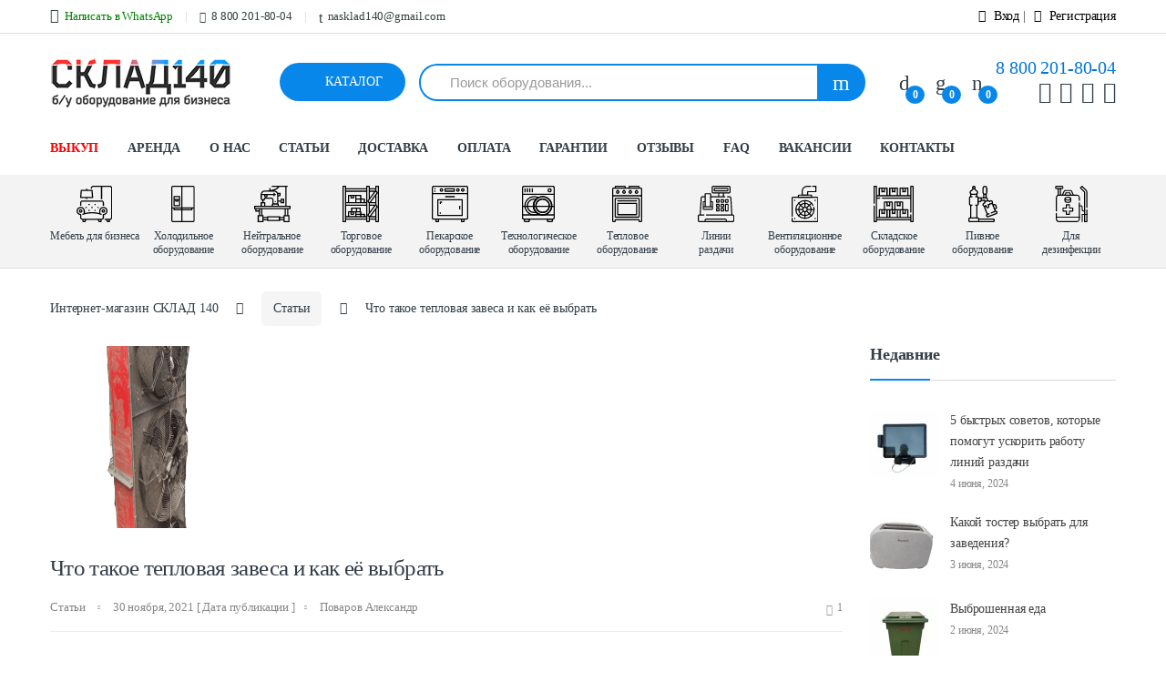

--- FILE ---
content_type: text/html; charset=UTF-8
request_url: https://sklad140.ru/stati/chto-takoe-teplovaya-zavesa-i-kak-eyo-vybrat/
body_size: 52408
content:
 <!DOCTYPE html>

<html lang="ru-RU">
<head>
<meta charset="UTF-8">
<meta http-equiv="X-UA-Compatible" content="IE=edge">
<meta name="viewport" content="width=device-width, initial-scale=1.0">

				<script>document.documentElement.className=document.documentElement.className+' yes-js js_active js'</script>
				<meta name='robots' content='index, follow, max-image-preview:large, max-snippet:-1, max-video-preview:-1'/>
	<style>img:is([sizes="auto" i], [sizes^="auto," i]) {contain-intrinsic-size:3000px 1500px}</style>
	
	<!-- This site is optimized with the Yoast SEO Premium plugin v23.5 (Yoast SEO v23.5) - https://yoast.com/wordpress/plugins/seo/ -->
	<title>Что такое тепловая завеса и как её выбрать | СКЛАД140</title>
	<meta name="description" content="О электрической тепловой завесе и том, как её выбрать, рассказывают специалисты компании Склад140, Москва. Тепловая завеса, названия."/>
	<link rel="canonical" href="https://sklad140.ru/stati/chto-takoe-teplovaya-zavesa-i-kak-eyo-vybrat/"/>
	<meta name="twitter:label1" content="Написано автором"/>
	<meta name="twitter:data1" content="Поваров Александр"/>
	<meta name="twitter:label2" content="Примерное время для чтения"/>
	<meta name="twitter:data2" content="4 минуты"/>
	<script type="application/ld+json" class="yoast-schema-graph">{"@context":"https://schema.org","@graph":[{"@type":"Article","@id":"https://sklad140.ru/stati/chto-takoe-teplovaya-zavesa-i-kak-eyo-vybrat/#article","isPartOf":{"@id":"https://sklad140.ru/stati/chto-takoe-teplovaya-zavesa-i-kak-eyo-vybrat/"},"author":{"name":"Поваров Александр","@id":"https://sklad140.ru/#/schema/person/ab4a5057f9751115a879ea5d3f786328"},"headline":"Что такое тепловая завеса и как её выбрать","datePublished":"2021-11-30T16:44:51+00:00","dateModified":"2021-11-30T16:49:43+00:00","mainEntityOfPage":{"@id":"https://sklad140.ru/stati/chto-takoe-teplovaya-zavesa-i-kak-eyo-vybrat/"},"wordCount":607,"commentCount":1,"publisher":{"@id":"https://sklad140.ru/#organization"},"image":{"@id":"https://sklad140.ru/stati/chto-takoe-teplovaya-zavesa-i-kak-eyo-vybrat/#primaryimage"},"thumbnailUrl":"https://sklad140.ru/wp-content/uploads/2020/07/IMG-20200717-WA0005-removebg-preview.png","articleSection":["Статьи"],"inLanguage":"ru-RU","potentialAction":[{"@type":"CommentAction","name":"Comment","target":["https://sklad140.ru/stati/chto-takoe-teplovaya-zavesa-i-kak-eyo-vybrat/#respond"]}]},{"@type":"WebPage","@id":"https://sklad140.ru/stati/chto-takoe-teplovaya-zavesa-i-kak-eyo-vybrat/","url":"https://sklad140.ru/stati/chto-takoe-teplovaya-zavesa-i-kak-eyo-vybrat/","name":"Что такое тепловая завеса и как её выбрать | СКЛАД140","isPartOf":{"@id":"https://sklad140.ru/#website"},"primaryImageOfPage":{"@id":"https://sklad140.ru/stati/chto-takoe-teplovaya-zavesa-i-kak-eyo-vybrat/#primaryimage"},"image":{"@id":"https://sklad140.ru/stati/chto-takoe-teplovaya-zavesa-i-kak-eyo-vybrat/#primaryimage"},"thumbnailUrl":"https://sklad140.ru/wp-content/uploads/2020/07/IMG-20200717-WA0005-removebg-preview.png","datePublished":"2021-11-30T16:44:51+00:00","dateModified":"2021-11-30T16:49:43+00:00","description":"О электрической тепловой завесе и том, как её выбрать, рассказывают специалисты компании Склад140, Москва. Тепловая завеса, названия.","breadcrumb":{"@id":"https://sklad140.ru/stati/chto-takoe-teplovaya-zavesa-i-kak-eyo-vybrat/#breadcrumb"},"inLanguage":"ru-RU","potentialAction":[{"@type":"ReadAction","target":["https://sklad140.ru/stati/chto-takoe-teplovaya-zavesa-i-kak-eyo-vybrat/"]}]},{"@type":"ImageObject","inLanguage":"ru-RU","@id":"https://sklad140.ru/stati/chto-takoe-teplovaya-zavesa-i-kak-eyo-vybrat/#primaryimage","url":"https://sklad140.ru/wp-content/uploads/2020/07/IMG-20200717-WA0005-removebg-preview.png","contentUrl":"https://sklad140.ru/wp-content/uploads/2020/07/IMG-20200717-WA0005-removebg-preview.png","width":433,"height":577,"caption":"Воздушно тепловая завеса Тепломаш КЭВ 230 п 702"},{"@type":"BreadcrumbList","@id":"https://sklad140.ru/stati/chto-takoe-teplovaya-zavesa-i-kak-eyo-vybrat/#breadcrumb","itemListElement":[{"@type":"ListItem","position":1,"name":"Статьи","item":"https://sklad140.ru/blog/"},{"@type":"ListItem","position":2,"name":"Что такое тепловая завеса и как её выбрать"}]},{"@type":"WebSite","@id":"https://sklad140.ru/#website","url":"https://sklad140.ru/","name":"СКЛАД140 — купить оборудование для бизнеса","description":"Торговое, ресторанное, пекарское, холодильное оборудование б/у","publisher":{"@id":"https://sklad140.ru/#organization"},"inLanguage":"ru-RU"},{"@type":"Organization","@id":"https://sklad140.ru/#organization","name":"СКЛАД140 — купить оборудование для бизнеса","url":"https://sklad140.ru/","logo":{"@type":"ImageObject","inLanguage":"ru-RU","@id":"https://sklad140.ru/#/schema/logo/image/","url":"https://sklad140.ru/wp-content/uploads/2018/12/23123123-1.png","contentUrl":"https://sklad140.ru/wp-content/uploads/2018/12/23123123-1.png","width":198,"height":52,"caption":"СКЛАД140 — купить оборудование для бизнеса"},"image":{"@id":"https://sklad140.ru/#/schema/logo/image/"},"sameAs":["https://t.me/Sklad140","https://instagram.com/sklad140"]},{"@type":"Person","@id":"https://sklad140.ru/#/schema/person/ab4a5057f9751115a879ea5d3f786328","name":"Поваров Александр","image":{"@type":"ImageObject","inLanguage":"ru-RU","@id":"https://sklad140.ru/#/schema/person/image/","url":"https://secure.gravatar.com/avatar/?s=96&d=mm&r=g","contentUrl":"https://secure.gravatar.com/avatar/?s=96&d=mm&r=g","caption":"Поваров Александр"},"url":"https://sklad140.ru/author/content/"}]}</script>
	<!-- / Yoast SEO Premium plugin. -->


<link rel='dns-prefetch' href='//code.jivosite.com'/>


<link rel="alternate" type="application/rss+xml" title="СКЛАД140 - Купить оборудование для бизнеса &raquo; Лента" href="https://sklad140.ru/feed/"/>
<link rel="alternate" type="application/rss+xml" title="СКЛАД140 - Купить оборудование для бизнеса &raquo; Лента комментариев" href="https://sklad140.ru/comments/feed/"/>
<link rel="alternate" type="application/rss+xml" title="СКЛАД140 - Купить оборудование для бизнеса &raquo; Лента комментариев к &laquo;Что такое тепловая завеса и как её выбрать&raquo;" href="https://sklad140.ru/stati/chto-takoe-teplovaya-zavesa-i-kak-eyo-vybrat/feed/"/>
<style id='global-styles-inline-css' type='text/css'>:root{--wp--preset--aspect-ratio--square:1;--wp--preset--aspect-ratio--4-3: 4/3;--wp--preset--aspect-ratio--3-4: 3/4;--wp--preset--aspect-ratio--3-2: 3/2;--wp--preset--aspect-ratio--2-3: 2/3;--wp--preset--aspect-ratio--16-9: 16/9;--wp--preset--aspect-ratio--9-16: 9/16;--wp--preset--color--black:#000;--wp--preset--color--cyan-bluish-gray:#abb8c3;--wp--preset--color--white:#fff;--wp--preset--color--pale-pink:#f78da7;--wp--preset--color--vivid-red:#cf2e2e;--wp--preset--color--luminous-vivid-orange:#ff6900;--wp--preset--color--luminous-vivid-amber:#fcb900;--wp--preset--color--light-green-cyan:#7bdcb5;--wp--preset--color--vivid-green-cyan:#00d084;--wp--preset--color--pale-cyan-blue:#8ed1fc;--wp--preset--color--vivid-cyan-blue:#0693e3;--wp--preset--color--vivid-purple:#9b51e0;--wp--preset--gradient--vivid-cyan-blue-to-vivid-purple:linear-gradient(135deg,rgba(6,147,227,1) 0%,#9b51e0 100%);--wp--preset--gradient--light-green-cyan-to-vivid-green-cyan:linear-gradient(135deg,#7adcb4 0%,#00d082 100%);--wp--preset--gradient--luminous-vivid-amber-to-luminous-vivid-orange:linear-gradient(135deg,rgba(252,185,0,1) 0%,rgba(255,105,0,1) 100%);--wp--preset--gradient--luminous-vivid-orange-to-vivid-red:linear-gradient(135deg,rgba(255,105,0,1) 0%,#cf2e2e 100%);--wp--preset--gradient--very-light-gray-to-cyan-bluish-gray:linear-gradient(135deg,#eee 0%,#a9b8c3 100%);--wp--preset--gradient--cool-to-warm-spectrum:linear-gradient(135deg,#4aeadc 0%,#9778d1 20%,#cf2aba 40%,#ee2c82 60%,#fb6962 80%,#fef84c 100%);--wp--preset--gradient--blush-light-purple:linear-gradient(135deg,#ffceec 0%,#9896f0 100%);--wp--preset--gradient--blush-bordeaux:linear-gradient(135deg,#fecda5 0%,#fe2d2d 50%,#6b003e 100%);--wp--preset--gradient--luminous-dusk:linear-gradient(135deg,#ffcb70 0%,#c751c0 50%,#4158d0 100%);--wp--preset--gradient--pale-ocean:linear-gradient(135deg,#fff5cb 0%,#b6e3d4 50%,#33a7b5 100%);--wp--preset--gradient--electric-grass:linear-gradient(135deg,#caf880 0%,#71ce7e 100%);--wp--preset--gradient--midnight:linear-gradient(135deg,#020381 0%,#2874fc 100%);--wp--preset--font-size--small:13px;--wp--preset--font-size--medium:20px;--wp--preset--font-size--large:36px;--wp--preset--font-size--x-large:42px;--wp--preset--spacing--20:.44rem;--wp--preset--spacing--30:.67rem;--wp--preset--spacing--40:1rem;--wp--preset--spacing--50:1.5rem;--wp--preset--spacing--60:2.25rem;--wp--preset--spacing--70:3.38rem;--wp--preset--spacing--80:5.06rem;--wp--preset--shadow--natural:6px 6px 9px rgba(0,0,0,.2);--wp--preset--shadow--deep:12px 12px 50px rgba(0,0,0,.4);--wp--preset--shadow--sharp:6px 6px 0 rgba(0,0,0,.2);--wp--preset--shadow--outlined:6px 6px 0 -3px rgba(255,255,255,1) , 6px 6px rgba(0,0,0,1);--wp--preset--shadow--crisp:6px 6px 0 rgba(0,0,0,1)}:where(.is-layout-flex){gap:.5em}:where(.is-layout-grid){gap:.5em}body .is-layout-flex{display:flex}.is-layout-flex{flex-wrap:wrap;align-items:center}.is-layout-flex > :is(*, div){margin:0}body .is-layout-grid{display:grid}.is-layout-grid > :is(*, div){margin:0}:where(.wp-block-columns.is-layout-flex){gap:2em}:where(.wp-block-columns.is-layout-grid){gap:2em}:where(.wp-block-post-template.is-layout-flex){gap:1.25em}:where(.wp-block-post-template.is-layout-grid){gap:1.25em}.has-black-color{color:var(--wp--preset--color--black)!important}.has-cyan-bluish-gray-color{color:var(--wp--preset--color--cyan-bluish-gray)!important}.has-white-color{color:var(--wp--preset--color--white)!important}.has-pale-pink-color{color:var(--wp--preset--color--pale-pink)!important}.has-vivid-red-color{color:var(--wp--preset--color--vivid-red)!important}.has-luminous-vivid-orange-color{color:var(--wp--preset--color--luminous-vivid-orange)!important}.has-luminous-vivid-amber-color{color:var(--wp--preset--color--luminous-vivid-amber)!important}.has-light-green-cyan-color{color:var(--wp--preset--color--light-green-cyan)!important}.has-vivid-green-cyan-color{color:var(--wp--preset--color--vivid-green-cyan)!important}.has-pale-cyan-blue-color{color:var(--wp--preset--color--pale-cyan-blue)!important}.has-vivid-cyan-blue-color{color:var(--wp--preset--color--vivid-cyan-blue)!important}.has-vivid-purple-color{color:var(--wp--preset--color--vivid-purple)!important}.has-black-background-color{background-color:var(--wp--preset--color--black)!important}.has-cyan-bluish-gray-background-color{background-color:var(--wp--preset--color--cyan-bluish-gray)!important}.has-white-background-color{background-color:var(--wp--preset--color--white)!important}.has-pale-pink-background-color{background-color:var(--wp--preset--color--pale-pink)!important}.has-vivid-red-background-color{background-color:var(--wp--preset--color--vivid-red)!important}.has-luminous-vivid-orange-background-color{background-color:var(--wp--preset--color--luminous-vivid-orange)!important}.has-luminous-vivid-amber-background-color{background-color:var(--wp--preset--color--luminous-vivid-amber)!important}.has-light-green-cyan-background-color{background-color:var(--wp--preset--color--light-green-cyan)!important}.has-vivid-green-cyan-background-color{background-color:var(--wp--preset--color--vivid-green-cyan)!important}.has-pale-cyan-blue-background-color{background-color:var(--wp--preset--color--pale-cyan-blue)!important}.has-vivid-cyan-blue-background-color{background-color:var(--wp--preset--color--vivid-cyan-blue)!important}.has-vivid-purple-background-color{background-color:var(--wp--preset--color--vivid-purple)!important}.has-black-border-color{border-color:var(--wp--preset--color--black)!important}.has-cyan-bluish-gray-border-color{border-color:var(--wp--preset--color--cyan-bluish-gray)!important}.has-white-border-color{border-color:var(--wp--preset--color--white)!important}.has-pale-pink-border-color{border-color:var(--wp--preset--color--pale-pink)!important}.has-vivid-red-border-color{border-color:var(--wp--preset--color--vivid-red)!important}.has-luminous-vivid-orange-border-color{border-color:var(--wp--preset--color--luminous-vivid-orange)!important}.has-luminous-vivid-amber-border-color{border-color:var(--wp--preset--color--luminous-vivid-amber)!important}.has-light-green-cyan-border-color{border-color:var(--wp--preset--color--light-green-cyan)!important}.has-vivid-green-cyan-border-color{border-color:var(--wp--preset--color--vivid-green-cyan)!important}.has-pale-cyan-blue-border-color{border-color:var(--wp--preset--color--pale-cyan-blue)!important}.has-vivid-cyan-blue-border-color{border-color:var(--wp--preset--color--vivid-cyan-blue)!important}.has-vivid-purple-border-color{border-color:var(--wp--preset--color--vivid-purple)!important}.has-vivid-cyan-blue-to-vivid-purple-gradient-background{background:var(--wp--preset--gradient--vivid-cyan-blue-to-vivid-purple)!important}.has-light-green-cyan-to-vivid-green-cyan-gradient-background{background:var(--wp--preset--gradient--light-green-cyan-to-vivid-green-cyan)!important}.has-luminous-vivid-amber-to-luminous-vivid-orange-gradient-background{background:var(--wp--preset--gradient--luminous-vivid-amber-to-luminous-vivid-orange)!important}.has-luminous-vivid-orange-to-vivid-red-gradient-background{background:var(--wp--preset--gradient--luminous-vivid-orange-to-vivid-red)!important}.has-very-light-gray-to-cyan-bluish-gray-gradient-background{background:var(--wp--preset--gradient--very-light-gray-to-cyan-bluish-gray)!important}.has-cool-to-warm-spectrum-gradient-background{background:var(--wp--preset--gradient--cool-to-warm-spectrum)!important}.has-blush-light-purple-gradient-background{background:var(--wp--preset--gradient--blush-light-purple)!important}.has-blush-bordeaux-gradient-background{background:var(--wp--preset--gradient--blush-bordeaux)!important}.has-luminous-dusk-gradient-background{background:var(--wp--preset--gradient--luminous-dusk)!important}.has-pale-ocean-gradient-background{background:var(--wp--preset--gradient--pale-ocean)!important}.has-electric-grass-gradient-background{background:var(--wp--preset--gradient--electric-grass)!important}.has-midnight-gradient-background{background:var(--wp--preset--gradient--midnight)!important}.has-small-font-size{font-size:var(--wp--preset--font-size--small)!important}.has-medium-font-size{font-size:var(--wp--preset--font-size--medium)!important}.has-large-font-size{font-size:var(--wp--preset--font-size--large)!important}.has-x-large-font-size{font-size:var(--wp--preset--font-size--x-large)!important}:where(.wp-block-post-template.is-layout-flex){gap:1.25em}:where(.wp-block-post-template.is-layout-grid){gap:1.25em}:where(.wp-block-columns.is-layout-flex){gap:2em}:where(.wp-block-columns.is-layout-grid){gap:2em}:root :where(.wp-block-pullquote){font-size:1.5em;line-height:1.6}</style>
<link rel='stylesheet' id='contact-form-7-css' href='https://sklad140.ru/wp-content/plugins/contact-form-7/includes/css/A.styles.css,qver=6.1.4.pagespeed.cf.bY4dTi-wnh.css' type='text/css' media='all'/>
<link rel='stylesheet' id='menu-image-css' href='https://sklad140.ru/wp-content/plugins/menu-image/includes/css/A.menu-image.css,qver=3.10.pagespeed.cf.0h52TJU1zx.css' type='text/css' media='all'/>
<link rel='stylesheet' id='jquery-colorbox-css' href='https://sklad140.ru/wp-content/plugins/yith-woocommerce-compare/assets/css/A.colorbox.css,qver=1.4.21.pagespeed.cf.5l1Yg8l15K.css' type='text/css' media='all'/>
<link rel='stylesheet' id='brands-styles-css' href='https://sklad140.ru/wp-content/plugins/woocommerce/assets/css/brands.css,qver=10.1.3.pagespeed.ce.SNVgFrIPFR.css' type='text/css' media='all'/>
<link rel='stylesheet' id='bootstrap-css' href='https://sklad140.ru/wp-content/themes/electro/assets/css/A.bootstrap.min.css,qver=2.2.5.1586608045.pagespeed.cf.FnUe-plnVW.css' type='text/css' media='all'/>
<link rel='stylesheet' id='animate-css' href='https://sklad140.ru/wp-content/themes/electro/assets/css/A.animate.min.css,qver=2.2.5.1586608045.pagespeed.cf.3So_WCSyE_.css' type='text/css' media='all'/>
<link rel='stylesheet' id='font-electro-css' href='https://sklad140.ru/wp-content/themes/electro/assets/css/A.font-electro.css,qver=2.2.5.1586608045.pagespeed.cf.rM_LAbFcTB.css' type='text/css' media='all'/>
<link rel='stylesheet' id='jquery-mCustomScrollbar-css' href='https://sklad140.ru/wp-content/themes/electro/assets/css/A.jquery.mCustomScrollbar.css,qver=2.2.5.1586608045.pagespeed.cf.sx_kK8mvKR.css' type='text/css' media='all'/>
<link rel='stylesheet' id='electro-style-css' href='https://sklad140.ru/wp-content/themes/electro/A.style.min.css,qver=2.2.5.1586608045.pagespeed.cf.XCHWD0hWq4.css' type='text/css' media='all'/>
<link rel='stylesheet' id='electro-style-v2-css' href='https://sklad140.ru/wp-content/themes/electro/assets/css/A.v2.min.css,qver=2.2.5.1586608045.pagespeed.cf.27n0DlhfCN.css' type='text/css' media='all'/>
<link rel='stylesheet' id='electro-child-style-css' href='https://sklad140.ru/wp-content/themes/electro-child/A.style.css,qver=2.2.5.1586608045.pagespeed.cf.h1QXP5YKD4.css' type='text/css' media='all'/>
<link rel='stylesheet' id='electro-color-css' href='https://sklad140.ru/wp-content/themes/electro/assets/css/colors/blue.min.css,qver=2.2.5.1586608045.pagespeed.ce.eGDeGXotcy.css' type='text/css' media='all'/>
<link rel='stylesheet' id='popup-maker-site-css' href='//sklad140.ru/wp-content/uploads/pum/A.pum-site-styles.css,qgenerated=1721750546,aver=1.19.0.pagespeed.cf.09I52mpjkx.css' type='text/css' media='all'/>
<link rel='stylesheet' id='wqpmb-style-css' href='https://sklad140.ru/wp-content/plugins/wc-quantity-plus-minus-button/assets/css/A.style.css,qver=1.0.0.pagespeed.cf.B2ZfF0BdZz.css' type='text/css' media='all'/>
<link rel='stylesheet' id='um_fonticons_ii-css' href='https://sklad140.ru/wp-content/plugins/ultimate-member/assets/css/A.um-fonticons-ii.css,qver=2.6.7.pagespeed.cf.cKXJCauMRx.css' type='text/css' media='all'/>
<link rel='stylesheet' id='um_fonticons_fa-css' href='https://sklad140.ru/wp-content/plugins/ultimate-member/assets/css/A.um-fonticons-fa.css,qver=2.6.7.pagespeed.cf.UesjbZGO62.css' type='text/css' media='all'/>
<link rel='stylesheet' id='select2-css' href='https://sklad140.ru/wp-content/plugins/ultimate-member/assets/css/select2/A.select2.min.css,qver=4.0.13.pagespeed.cf.B278LoP9g1.css' type='text/css' media='all'/>
<link rel='stylesheet' id='um_crop-css' href='https://sklad140.ru/wp-content/plugins/ultimate-member/assets/css/A.um-crop.css,qver=2.6.7.pagespeed.cf.p46aPBPjIX.css' type='text/css' media='all'/>
<link rel='stylesheet' id='um_modal-css' href='https://sklad140.ru/wp-content/plugins/ultimate-member/assets/css/A.um-modal.css,qver=2.6.7.pagespeed.cf.j1UHyn1lOL.css' type='text/css' media='all'/>
<link rel='stylesheet' id='um_styles-css' href='https://sklad140.ru/wp-content/plugins/ultimate-member/assets/css/A.um-styles.css,qver=2.6.7.pagespeed.cf.6FTqtFGs2j.css' type='text/css' media='all'/>
<link rel='stylesheet' id='um_profile-css' href='https://sklad140.ru/wp-content/plugins/ultimate-member/assets/css/A.um-profile.css,qver=2.6.7.pagespeed.cf.exdoIFWqD5.css' type='text/css' media='all'/>
<link rel='stylesheet' id='um_account-css' href='https://sklad140.ru/wp-content/plugins/ultimate-member/assets/css/A.um-account.css,qver=2.6.7.pagespeed.cf._qih740auA.css' type='text/css' media='all'/>
<style id='um_misc-css' media='all'>.um-login.um-logout{max-width:300px!important}.um-misc-with-img{position:relative;font-size:15px;border-bottom:3px solid #eee;text-align:center;margin-bottom:14px;padding-top:4px;padding-bottom:14px}.um-misc-img{text-align:center}.um-misc-img img{border-radius:999px;height:auto!important;display:inline-block!important}.um-misc-ul,.um-misc-ul li{font-size:14px}.um-youtube,.um-vimeo,.um-googlemap{position:relative;height:0;overflow:hidden}.um-youtube{padding-bottom:56.25%}.um-vimeo{padding-bottom:56.25%}.um-googlemap{padding-bottom:75%}.um-youtube iframe,.um-vimeo iframe,.um-googlemap iframe{position:absolute;top:0;left:0;width:100%!important;height:100%!important}.um-profile-connect.um-member-connect{padding:5px 0 10px 0}.um-profile-connect.um-member-connect a{text-align:center;width:36px;line-height:36px;height:36px;font-size:20px;border-radius:999px;color:#fff!important;opacity:.85;margin:0 1px;transition:.25s;display:inline-block}.um-profile-connect.um-member-connect a:hover{opacity:1}@-webkit-keyframes um-effect-pop {
  50% {
    -webkit-transform: scale(1.2);
    transform: scale(1.2);
  }
}@keyframes um-effect-pop {
  50% {
    -webkit-transform: scale(1.2);
    transform: scale(1.2);
  }
}.um-effect-pop{-webkit-animation-name:um-effect-pop;animation-name:um-effect-pop;-webkit-animation-duration:.2s;animation-duration:.2s;-webkit-animation-timing-function:linear;animation-timing-function:linear;-webkit-animation-iteration-count:1;animation-iteration-count:1}.um-locked-content{width:100%;box-sizing:border-box;border:2px dotted #cc3000;color:#333;background:#fff;font-size:14px;padding:20px;border-radius:4px;margin-bottom:20px}.um-locked-content a{border:none!important}</style>
<link rel='stylesheet' id='um_fileupload-css' href='https://sklad140.ru/wp-content/plugins/ultimate-member/assets/css/A.um-fileupload.css,qver=2.6.7.pagespeed.cf.aFsAJxiuMC.css' type='text/css' media='all'/>
<link rel='stylesheet' id='um_datetime-css' href='https://sklad140.ru/wp-content/plugins/ultimate-member/assets/css/pickadate/A.default.css,qver=2.6.7.pagespeed.cf.AdDDhuvuyk.css' type='text/css' media='all'/>
<link rel='stylesheet' id='um_datetime_date-css' href='https://sklad140.ru/wp-content/plugins/ultimate-member/assets/css/pickadate/A.default.date.css,qver=2.6.7.pagespeed.cf.3rF2xbiWpf.css' type='text/css' media='all'/>
<style id='um_datetime_time-css' media='all'>.um .picker__list{list-style:none;list-style:none!important;padding:5px!important;margin:0!important}.um .picker__list-item{position:relative;border-radius:2px;display:inline-block;width:25%;text-align:center;box-sizing:border-box;padding:6px 0!important;margin:5px 0!important}@media (min-height:46.75em){.um .picker__list-item{}}.um .picker__list-item:hover{cursor:pointer;z-index:10}.um .picker__list-item--highlighted{z-index:10}.um .picker__list-item--highlighted:hover,.um .picker--focused .picker__list-item--highlighted{cursor:pointer;font-weight:bold}.um .picker__list-item--selected,.um .picker__list-item--selected:hover,.um .picker--focused .picker__list-item--selected{z-index:10}.um .picker__list-item--disabled,.um .picker__list-item--disabled:hover,.um .picker--focused .picker__list-item--disabled{color:#a9e792;cursor:default;background:transparent;z-index:auto}.um .picker--time .picker__button--clear{width:100%;display:inline-block;background:none;box-shadow:none!important;border:0!important;outline:0!important;background:none!important;border-radius:0 0 2px 2px;color:#fff!important}.um .picker--time .picker__button--clear:hover,.um .picker--time .picker__button--clear:focus{cursor:pointer}.um .picker--time .picker__frame{min-width:256px;max-width:400px}.um .picker--time .picker__box{font-size:15px;padding:0;border-radius:2px!important}.um .picker__box ul li[role="presentation"]{margin:10px 0 0 0}@media (min-height:40.125em){.um .picker--time .picker__frame{margin-bottom:10%!important}}</style>
<style id='um_raty-css' media='all'>@font-face{font-family:"raty";font-style:normal;font-weight:normal;src:url(/wp-content/plugins/ultimate-member/assets/font/raty.eot);src:url(/wp-content/plugins/ultimate-member/assets/font/raty.eot?#iefix) format("embedded-opentype");src:url(/wp-content/plugins/ultimate-member/assets/font/raty.svg#raty) format("svg");src:url(/wp-content/plugins/ultimate-member/assets/font/raty.ttf) format("truetype");src:url(/wp-content/plugins/ultimate-member/assets/font/raty.woff) format("woff");font-display:swap}.cancel-on-png,.cancel-off-png,.star-on-png,.star-off-png,.star-half-png{font-family:"raty";font-style:normal;font-weight:normal;speak:none;display:inline-block;text-decoration:inherit;width:1em;text-align:center;font-variant:normal;text-transform:none;line-height:1em;-moz-osx-font-smoothing:grayscale;-webkit-font-smoothing:antialiased;margin-right:.2em;color:#ccc}.star-on-png,.star-half-png{color:#ffbe32}.cancel-on-png:before{content:"\e600"}.cancel-off-png:before{content:"\e601"}.star-on-png:before{content:"\f005"}.star-off-png:before{content:"\f006"}.star-half-png:before{content:"\f123"}</style>
<link rel='stylesheet' id='um_scrollbar-css' href='https://sklad140.ru/wp-content/plugins/ultimate-member/assets/css/A.simplebar.css,qver=2.6.7.pagespeed.cf.Nblx3PJxY_.css' type='text/css' media='all'/>
<style id='um_tipsy-css' media='all'>.tipsy{padding:5px;position:absolute;z-index:9999999999!important}.tipsy-inner{font-size:13px!important;line-height:17px!important;background-color:#333!important;color:#fff!important;max-width:250px!important;padding:6px 10px!important;text-align:left!important;word-wrap:break-word!important;-webkit-font-smoothing:antialiased!important;-moz-osx-font-smoothing:grayscale!important}.tipsy-inner{border-radius:3px;-moz-border-radius:3px;-webkit-border-radius:3px}.tipsy-arrow{position:absolute!important;width:0!important;height:0!important;line-height:0!important;border:5px dashed #333}.tipsy-arrow-n{border-bottom-color:#333!important}.tipsy-arrow-s{border-top-color:#333!important}.tipsy-arrow-e{border-left-color:#333!important}.tipsy-arrow-w{border-right-color:#333!important}.tipsy-n .tipsy-arrow{top:0;left:50%;margin-left:-5px;border-bottom-style:solid;border-top:none;border-left-color:transparent;border-right-color:transparent}.tipsy-nw .tipsy-arrow{top:0;left:10px;border-bottom-style:solid;border-top:none;border-left-color:transparent;border-right-color:transparent}.tipsy-ne .tipsy-arrow{top:0;right:10px;border-bottom-style:solid;border-top:none;border-left-color:transparent;border-right-color:transparent}.tipsy-s .tipsy-arrow{bottom:0;left:50%;margin-left:-5px;border-top-style:solid;border-bottom:none;border-left-color:transparent;border-right-color:transparent}.tipsy-sw .tipsy-arrow{bottom:0;left:10px;border-top-style:solid;border-bottom:none;border-left-color:transparent;border-right-color:transparent}.tipsy-se .tipsy-arrow{bottom:0;right:10px;border-top-style:solid;border-bottom:none;border-left-color:transparent;border-right-color:transparent}.tipsy-e .tipsy-arrow{right:0;top:50%;margin-top:-5px;border-left-style:solid;border-right:none;border-top-color:transparent;border-bottom-color:transparent}.tipsy-w .tipsy-arrow{left:0;top:50%;margin-top:-5px;border-right-style:solid;border-left:none;border-top-color:transparent;border-bottom-color:transparent}</style>
<link rel='stylesheet' id='um_responsive-css' href='https://sklad140.ru/wp-content/plugins/ultimate-member/assets/css/A.um-responsive.css,qver=2.6.7.pagespeed.cf.9hnNPA1gQN.css' type='text/css' media='all'/>
<link rel='stylesheet' id='um_default_css-css' href='https://sklad140.ru/wp-content/plugins/ultimate-member/assets/css/A.um-old-default.css,qver=2.6.7.pagespeed.cf.zuAAWI1RX1.css' type='text/css' media='all'/>
<link rel="stylesheet" href="https://sklad140.ru/wp-content/cache/perfmatters/sklad140.ru/fonts/e56f4edf7ae4.google-fonts.min.css.pagespeed.ce.6W6tmtDAdJ.css" media="print" onload="this.media='all'"><noscript><link rel="stylesheet" href="https://sklad140.ru/wp-content/cache/perfmatters/sklad140.ru/fonts/e56f4edf7ae4.google-fonts.min.css.pagespeed.ce.6W6tmtDAdJ.css"/></noscript><link rel='stylesheet' id='sklad-fontawesome-5-css' href='https://sklad140.ru/wp-content/themes/electro-child/assets/css/A.all.min.css.pagespeed.cf.Q5A2hqJ02T.css' type='text/css' media=''/>
<link rel='stylesheet' id='corrections-css' href='https://sklad140.ru/wp-content/themes/electro/assets/css/A.corrections.css,qver=6.8.3.pagespeed.cf.1QEdcbWtiM.css' type='text/css' media='all'/>
<script src="https://sklad140.ru/wp-content/themes,_electro-child,_assets,_js,_jquery-2-2-4.min.js+plugins,_ultimate-member,_assets,_js,_um-gdpr.min.js,qver==2.6.7.pagespeed.jc.pcUu2_dxr4.js"></script><script>eval(mod_pagespeed_xLAVK2nX8t);</script>
<script>eval(mod_pagespeed_GP5PF6hNLA);</script>
<script src="https://sklad140.ru/wp-content/themes/electro-child,_assets,_js,_slick.min.js,qver==1+electro,_assets,_js,_app.js,qver==1+electro-child,_assets,_js,_scripts.js,qver==6.8.3.pagespeed.jc.3f2H_95MiU.js"></script><script>eval(mod_pagespeed_dImzu15RuP);</script>
<script>eval(mod_pagespeed_ovURzZSTrW);</script>
<script>eval(mod_pagespeed_sgzEZMiJVj);</script>
<link rel="https://api.w.org/" href="https://sklad140.ru/wp-json/"/><link rel="alternate" title="JSON" type="application/json" href="https://sklad140.ru/wp-json/wp/v2/posts/38654"/><meta name="generator" content="Redux 4.4.18"/><script type="text/javascript">let buyone_ajax={"ajaxurl":"https:\/\/sklad140.ru\/wp-admin\/admin-ajax.php","variation":0,"tel_mask":"","work_mode":0,"success_action":3,"after_submit_form":"\u0421\u043f\u0430\u0441\u0438\u0431\u043e \u0437\u0430 \u0437\u0430\u043a\u0430\u0437! \u041d\u0430\u0448 \u043c\u0435\u043d\u0435\u0434\u0436\u0435\u0440 \u043f\u0435\u0440\u0435\u0437\u0432\u043e\u043d\u0438\u0442 \u0412\u0430\u043c \u0434\u043b\u044f \u0443\u0442\u043e\u0447\u043d\u0435\u043d\u0438\u044f \u0434\u0435\u0442\u0430\u043b\u0435\u0439 :)","after_message_form":"","yandex_metrica":{"transfer_data_to_yandex_commerce":false,"data_layer":"dataLayer","goal_id":""},"add_an_order_to_woo_commerce":false};window.dataLayer=window.dataLayer||[];</script>
<!-- Yandex.Metrika counter -->
<script type="text/javascript">(function(d,w,c){(w[c]=w[c]||[]).push(function(){try{w.yaCounter51849551=new Ya.Metrika({id:51849551,clickmap:true,trackLinks:true,accurateTrackBounce:true,webvisor:true,ecommerce:"dataLayer"});}catch(e){}});var n=d.getElementsByTagName("script")[0],x="https://mc.yandex.ru/metrika/watch.js",s=d.createElement("script"),f=function(){n.parentNode.insertBefore(s,n);};for(var i=0;i<document.scripts.length;i++){if(document.scripts[i].src===x){return;}}s.type="text/javascript";s.async=true;s.src=x;if(w.opera=="[object Opera]"){d.addEventListener("DOMContentLoaded",f,false);}else{f();}})(document,window,"yandex_metrika_callbacks");</script>
<noscript><div><img src="https://mc.yandex.ru/watch/51849551" style="position:absolute; left:-9999px;" alt=""/></div></noscript>
<!-- /Yandex.Metrika counter -->
<style>.elementor-screen-only,.screen-reader-text,.screen-reader-text span,.ui-helper-hidden-accessible{display:none}body>.pace{display:none!important}body,.btn,.button,.hero-action-btn,button,input[type="button"],input[type="reset"],input[type="submit"]{font-size:.875em}body,button,input,textarea{line-height:1.714em}body,button,input,textarea,select{color:#333e48;font-family:"Open Sans",HelveticaNeue-Light,"Helvetica Neue Light","Helvetica Neue",Helvetica,Arial,"Lucida Grande",sans-serif;line-height:1.714em;-webkit-font-smoothing:antialiased;-moz-osx-font-smoothing:grayscale;text-rendering:optimizeLegibility}.fa,.fas{font-family:'Font Awesome 5 Free';font-weight:900}.fa,.fab,.fal,.far,.fas{-moz-osx-font-smoothing:grayscale;-webkit-font-smoothing:antialiased;display:inline-block;font-style:normal;font-variant:normal;text-rendering:auto;line-height:1}h1,h2,h3,h4,h5,h6{font-size:1.5rem}.h1,.h2,.h3,.h4,.h5,.h6,h1,h2,h3,h4,h5,h6{line-height:1.1;margin-bottom:.5em}.pum{display:none}.wpcf7-spinner{display:none!important}.masthead .navbar-search .input-search-field>span{width:100%!important;display:block!important}.header-v1 .navbar-search .input-group .btn{color:#fff;border:none;font-size:14px}.header-icon{margin:0 1em}.qib-button-wrapper button.qib-button{padding:6px 12px 8px;height:41px;background:#fff;border:1px solid #efefef;cursor:pointer;font-size:20px;line-height:20px;width:41px;color:#000;height:41px}.qib-button-wrapper .quantity{display:inline}.qib-button-wrapper{margin:3px 0;white-space:nowrap}.qib-button-wrapper button.qib-button,.qib-button-wrapper div.quantity.wqpmb_quantity{float:none!important;height:41px}.qib-button-wrapper .quantity input.input-text.qty.text{height:41px;padding:6px 12px 8px;text-align:center;background:#fff;border:1px solid #efefef;font-size:20px;line-height:20px;box-shadow:none}span.wqpmb_plain_input.hidden{display:none}body.cart tr.woocommerce-cart-form__cart-item.cart_item .quantity.wqpmb_quantity,.quantity.wqpmb_quantity{display:inline-flex}body .qib-button.qib-button-wrapper{display:flex;float:left;flex-wrap:nowrap;margin-right:5px;align-items:center;justify-content:center;gap:0;margin-bottom:10px}body .qib-button.qib-button-wrapper .minus.qib-button,body .qib-button.qib-button-wrapper .plus.qib-button{background: #a19f9f14}body .qib-button.qib-button-wrapper .minus.qib-button:hover,body .qib-button.qib-button-wrapper .plus.qib-button:hover{background: #14141414}.wpt-wrap .qib-button.qib-button-wrapper{gap:0}.wpt-wrap .qib-button-wrapper div.quantity.wqpmb_quantity{height:37px!important}body.cart tr.woocommerce-cart-form__cart-item.cart_item .qib-button-wrapper{margin:inherit}.woocommerce div.product form.cart .qib-button-wrapper div.quantity{margin-right:0;margin:0}.qib-button-wrapper input::-webkit-outer-spin-button,.qib-button-wrapper input::-webkit-inner-spin-button{-webkit-appearance:none;-moz-appearance:none;margin:0}.qib-button-wrapper input[type="number"],.qib-button .quantity input[type="number"],.qib-button .quantity input[type="number"]{-moz-appearance:textfield}.woocommerce-page div.product form.cart div.quantity.wqpmb_quantity,.woocommerce div.product form.cart .quantity.wqpmb_quantity,.woocommerce div.product .quantity.wqpmb_quantity{margin:0!important;padding:0 5px}body.woocommerce-checkout .qib-button.qib-button-wrapper{display:flex;flex-wrap:wrap}body.woocommerce-checkout .qib-button.qib-button-wrapper .minus.qib-button,body.woocommerce-checkout .qib-button.qib-button-wrapper .plus.qib-button{width:41px}body.woocommerce-checkout table.shop_table.shop_table_responsive tr td.product-quantity .quantity{width:100%;flex:1 0 0;padding:0 5px}table.cart tbody tr.cart_item:first-child td.product-subtotal{min-width:110px}.um{opacity:1}.section-product-categories{margin-bottom:2em}.section-product-categories header{display:flex;justify-content:space-between;align-items:baseline;border-bottom:1px solid #dadada;margin-bottom:1em}.product-loop-categories{padding-left:0;list-style:none;display:flex;flex-wrap:wrap;margin-right:-15px;margin-left:-15px;margin-bottom:1rem}.product-loop-categories .product-category{position:relative;width:100%;min-height:1px;padding-right:15px;padding-left:15px;flex:0 0 33.3333333333%;max-width:33.3333333333%;text-align:center;margin-bottom:1em}.product-loop-categories .product-category>a{display:block;color:#333e48}.product-loop-categories .product-category::after{content:'';border-right:1px solid #ebebeb;position:absolute;height:70%;width:1px;top:50%;transform:translateY(-50%);right:0}.product-loop-categories .product-category img{display:block;max-width:100%;height:auto;margin:0 auto .714em auto;position:static}.product-loop-categories .product-category .woocommerce-loop-category__title{font-size:15px;height:auto;margin-bottom:.5em;font-weight:400}.product-loop-categories .product-category .count{display:none}@media (min-width:576px){.product-loop-categories .product-category{flex:0 0 25%;max-width:25%}}@media (min-width:768px){.product-loop-categories .product-category{flex:0 0 20%;max-width:20%}.section-product-categories{margin-bottom:2.857em}}@media (min-width:1200px){.product-loop-categories.columns-5 .product-category{flex:0 0 20%;max-width:20%}.product-loop-categories.columns-5 .product-category::after{content:' '}.product-loop-categories .product-category:focus,.product-loop-categories .product-category:hover{box-shadow:0 0 6px 0 rgba(1,1,1,.3)}}@media only screen and (max-width:600px){table.cart .product-quantity .plus,table.cart .product-quantity .minus{display:block}body .qib-button.qib-button-wrapper{display:flex;float:right;margin-right:0}}.single-product .product-images-wrapper .electro-wc-product-gallery .flex-control-nav{display:flex;justify-content:center;padding:0;margin:0;padding-top:10px}.single-product .product-images-wrapper .electro-wc-product-gallery .flex-control-nav li{list-style:none}.single-product .product-images-wrapper .electro-wc-product-gallery .flex-control-nav li a{width:8px;height:8px;display:block;cursor:pointer;text-indent:-9999px;border-radius:20px;background:#bcbcbc}.single-product .product-images-wrapper .electro-wc-product-gallery .flex-control-nav li a.flex-active{width:30px}.single-product .product-images-wrapper .flex-control-nav li a.flex-active{background-color:#0787ea}.single-product .product-images-wrapper .electro-wc-product-gallery .flex-control-nav li+li{margin-left:1em}.single-product .electro-wc-product-gallery .flex-viewport,.single-product .woocommerce-product-gallery .flex-viewport{margin-bottom:.857em;overflow:hidden;position:relative}@media (min-width:1200px){.container{max-width:1200px}}aside .product-categories .show-all-cat .product_cat>ul{display:none}aside .product-categories>.product_cat>ul:not(.show-all-cat) .children {display:none}aside .product-categories>.product_cat>ul:not(.show-all-cat) li.current-cat>.children {display:block}aside .product-categories>.product_cat>ul:not(.show-all-cat) li.current-cat-parent>.children {display:block}aside .product-categories>.product_cat>ul:not(.show-all-cat) li.current-cat-parent>.children li.cat-item:not(.current-cat) .children {display:none}aside .product-categories>.product_cat>ul:not(.show-all-cat) li.current-cat-parent>.children li.current-cat .children {display:block}aside .product-categories .no-child{display:none}.widget_product_categories .category-single>li>ul:last-child li>a{display:block;position:relative}.widget_product_categories .category-single>li>ul:last-child li .child-indicator{position:absolute;left:8px}.widget_product_categories .category-single>li>ul:last-child li>a{padding-left:1.75em}.single-product .woocommerce-tabs>div{display:none}.single-product .woocommerce-tabs>div:nth-child(2) {display:block}.payment_new img{width:auto;height:15px}.tagbar-slider:not(.slick-slider) {display:flex;flex-wrap:nowrap;overflow:hidden}.tagbar-slider:not(.slick-slider) li {flex:0 0 auto;margin:0;padding:0 10px}.tagbar-slider:not(.slick-slider) li {width:100%}.home .tagbar-slider:not(.slick-slider) li {width:100%}.slick-slider{position:relative;display:block;box-sizing:border-box;-webkit-user-select:none;-moz-user-select:none;-ms-user-select:none;user-select:none;-webkit-touch-callout:none;-khtml-user-select:none;-ms-touch-action:pan-y;touch-action:pan-y;-webkit-tap-highlight-color:transparent}.slick-list{position:relative;display:block;overflow:hidden;margin:0;padding:0}.slick-list:focus{outline:none}.slick-list.dragging{cursor:pointer;cursor:hand}.slick-slider .slick-track,.slick-slider .slick-list{-webkit-transform:translate3d(0,0,0);-moz-transform:translate3d(0,0,0);-ms-transform:translate3d(0,0,0);-o-transform:translate3d(0,0,0);transform:translate3d(0,0,0)}.slick-track{position:relative;top:0;left:0;display:block;margin-left:auto;margin-right:auto}.slick-track:before,.slick-track:after{display:table;content:''}.slick-track:after{clear:both}.slick-loading .slick-track{visibility:hidden}.slick-slide{display:none;float:left;height:100%;min-height:1px}[dir="rtl"] .slick-slide{float:right}.slick-slide img{display:block}.slick-slide.slick-loading img{display:none}.slick-slide.dragging img{pointer-events:none}.slick-initialized .slick-slide{display:block}.slick-loading .slick-slide{visibility:hidden}.slick-vertical .slick-slide{display:block;height:auto;border:1px solid transparent}.slick-arrow.slick-hidden{display:none}.slick-prev,.slick-next{font-size:0;line-height:0;position:absolute;top:50%;-webkit-transform:translate(0,-50%);-ms-transform:translate(0,-50%);transform:translate(0,-50%);display:block;width:30px;height:30px;padding:0;cursor:pointer;border:none;outline:none;background:#0787ea;border-radius:5px}.slick-next{right:-18px}.slick-prev{left:-18px}.slick-prev:before,.slick-next:before{font-family:'slick';font-size:20px;line-height:1;color:#fff;-webkit-font-smoothing:antialiased;-moz-osx-font-smoothing:grayscale}.slick-prev:hover,.slick-prev:focus,.slick-next:hover,.slick-next:focus{color:#fff;outline:none;background:#0787ea}.slick-arrow i{font-size:20px;color:#fff}.site-tags .slick-prev{left:-100px;background-image:url(/wp-content/themes/electro-child/assets/img/arrow-left.svg)}.site-tags .slick-next{left:-50px;background-image:url(/wp-content/themes/electro-child/assets/img/arrow-right.svg)}.site-tags .slick-prev,.site-tags .slick-next{top:0;background-color:#f8f8f8;background-size:8px;background-position:center;background-repeat:no-repeat;border-radius:100%;height:40px;width:40px;margin:0;transform:none;transition:all .15s linear}.site-tags .slick-prev:hover,.site-tags .slick-prev:focus,.site-tags .slick-next:hover,.site-tags .slick-next:focus{background-color:#f1f1f1}@media (max-width:700px){.slick-next{right:-5px;z-index:999}.slick-prev{left:-5px;z-index:999}}@media only screen and (min-width:480px){.tagbar-slider:not(.slick-slider) li {width:50%}}@media only screen and (min-width:600px){.home .tagbar-slider:not(.slick-slider) li {width:50%}}@media only screen and (min-width:760px){.tagbar-slider:not(.slick-slider) li {width:25%}.home .tagbar-slider:not(.slick-slider) li {width:33.333%}}@media only screen and (min-width:1200px){.home .tagbar-slider:not(.slick-slider) li {width:25%}}.add_to_wishlist::before{-webkit-font-smoothing:antialiased;-moz-osx-font-smoothing:grayscale;display:inline-block;font-style:normal;font-variant:normal;font-weight:400;line-height:1;vertical-align:-.125em;font-family:'Font Awesome 5 Free';font-weight:400;margin-right:5px;content:"\f004"}li.product .hover-area .add_to_wishlist::before,li.product .hover-area .yith-wcwl-wishlistaddedbrowse .feedback:before,li.product .hover-area .yith-wcwl-wishlistexistsbrowse>a::before,li.product .hover-area .add-to-compare-link.added::before{font-size:20px}li.product .hover-area .add-to-compare-link::before,li.product .hover-area .add_to_wishlist::before,li.product .hover-area .yith-wcwl-wishlistaddedbrowse .feedback:before,li.product .hover-area .yith-wcwl-wishlistexistsbrowse>a::before{padding:0;margin:0}.form-control,.navbar-search .form-control,table.cart .coupon .input-text{border-radius:1.467em;font-size:1.071em;line-height:2em}.widget_product_categories ul li .child-indicator i{font-size:.857em;color:#aeaeae;width:.571em}.widget_product_categories ul li .children{margin:0;padding:0}.widget_product_categories .category-single>li>ul:last-child li .children li:first-child{border-top:1px solid #ddd}.electro-compact .widget_product_categories ul li .children li{border-top:none}.widget_product_categories .category-single>li>ul:last-child li>.children>li:first-child>a{padding-top:1em}.widget_product_categories .category-single .show-all-cat .show-all-cat-dropdown .child-indicator{padding-left:.643em}.widget_product_categories ul li .child-indicator{padding-right:.429em}.widget_product_categories .category-single .show-all-cat .show-all-cat-dropdown .child-indicator i{font-size:1.2em;color:#333e48;font-weight:700;vertical-align:middle;width:.571em}.widget_product_categories .category-single>li>ul:last-child>li>a .child-indicator{display:none}.electro-compact .widget_product_categories .category-single .show-all-cat .show-all-cat-dropdown,.electro-compact .widget_product_categories .product_cat>span{padding:1.06em 2em}.widget_product_categories .category-single>li>ul:last-child li>a{padding-left:23px;padding-bottom:.643em}.single-product .electro-wc-product-gallery .electro-wc-product-gallery__wrapper .electro-wc-product-gallery__image.flex-active-slide img{border-bottom-width:2px;border-bottom-color:#0787ea}.single-product .electro-wc-product-gallery .flex-viewport figure,.single-product .woocommerce-product-gallery .flex-viewport figure{margin-bottom:0}.single-product .electro-wc-product-gallery .electro-wc-product-gallery__wrapper .electro-wc-product-gallery__image{width:90px!important}.woocommerce-breadcrumb .fa{font-family:'Font Awesome 5 Free';font-weight:900;-moz-osx-font-smoothing:grayscale;-webkit-font-smoothing:antialiased;display:inline-block;font-style:normal;font-variant:normal;text-rendering:auto;line-height:1}.woocommerce-breadcrumb .fa.fa-angle-right:before{content:"\f105"}.ec-tabs>li+li,.wc-tabs>li+li{margin:0;padding:0 25px}.mobile-header-v2-inner .header-logo{-webkit-box-flex:0;-ms-flex:0 0 auto;flex:0 0 auto;width:auto;max-width:none}.sidebar-blog .widget-title::after{border-color:#0787ea}.wc-forward:after{content:"\f30b";margin-left:.53em;-webkit-font-smoothing:antialiased;-moz-osx-font-smoothing:grayscale;display:inline-block;font-style:normal;font-variant:normal;font-weight:400;line-height:1;vertical-align:-.125em;font-family:'Font Awesome 5 Free';font-weight:900}.woocommerce-error,.woocommerce-info,.woocommerce-message,.woocommerce-noreviews,p.no-comments{padding:1em 1.618em;margin-bottom:2.618em;background-color:#5cb85c;margin-left:0;border-radius:2px;color:#fff;clear:both;border-left:.618em solid rgba(0,0,0,.15)}.woocommerce-error a,.woocommerce-info a,.woocommerce-message a,.woocommerce-noreviews a,p.no-comments a{color:#fff}.woocommerce-error .button,.woocommerce-info .button,.woocommerce-message .button,.woocommerce-noreviews .button,p.no-comments .button{float:right;padding:0;background:0 0;color:#fff;box-shadow:none;line-height:1.618;padding-left:1em;border-width:0;border-left-width:1px;border-left-style:solid;border-left-color:rgba(255,255,255,.25)!important;border-radius:0}.owl-item>.product .product-short-description,.products-carousel.electro-v1 .owl-item .product .product-short-description,.section-onsale-product .onsale-product .product-short-description,.section-onsale-product-carousel .onsale-product-carousel .onsale-product .onsale-product-content .product-short-description,li.product .product-short-description{color:#333e48;font-size:14px;line-height:1.3;margin-bottom:0;height:92px;overflow:hidden}.owl-item>.product .price del,.owl-item>.product .price ins,.products-carousel.electro-v1 .owl-item .product .price del,.products-carousel.electro-v1 .owl-item .product .price ins,.section-onsale-product .onsale-product .price del,.section-onsale-product .onsale-product .price ins,.section-onsale-product-carousel .onsale-product-carousel .onsale-product .onsale-product-content .price del,.section-onsale-product-carousel .onsale-product-carousel .onsale-product .onsale-product-content .price ins,li.product .price del,li.product .price ins{text-decoration:none}.owl-item>.product .price ins,.products-carousel.electro-v1 .owl-item .product .price ins,.section-onsale-product .onsale-product .price ins,.section-onsale-product-carousel .onsale-product-carousel .onsale-product .onsale-product-content .price ins,li.product .price ins{color:#e00}.owl-item>.product .price del .amount,.products-carousel.electro-v1 .owl-item .product .price del .amount,.section-onsale-product .onsale-product .price del .amount,.section-onsale-product-carousel .onsale-product-carousel .onsale-product .onsale-product-content .price del .amount,li.product .price del .amount{text-decoration:line-through}.owl-item>.product .price del,.products-carousel.electro-v1 .owl-item .product .price del,.section-onsale-product .onsale-product .price del,.section-onsale-product-carousel .onsale-product-carousel .onsale-product .onsale-product-content .price del,li.product .price del{color:#848484;font-size:.6em;line-height:1.5em}.shop-control-bar .btn.sidebar-toggler{color:#000!important}.electro-compact .woocommerce-breadcrumb{margin-bottom:1.6em}.mobile-header-v2-inner .handheld-header-links .cart .count{display:flex;align-items:center;justify-content:center}.off-canvas-navigation-wrapper .navbar-toggler:hover,.off-canvas-navigation-wrapper .navbar-toggler:focus{background:#0275d8}body:not(.electro-v1).left-sidebar .content-area,
  body:not(.electro-v1).page-template-template-homepage-v2 .content-area,
  body:not(.electro-v1).page-template-template-page-sidebar-left .content-area {order:2}body:not(.electro-v1).left-sidebar .sidebar,
  body:not(.electro-v1).left-sidebar .sidebar-blog,
  body:not(.electro-v1).page-template-template-homepage-v2 .sidebar,
  body:not(.electro-v1).page-template-template-homepage-v2 .sidebar-blog,
  body:not(.electro-v1).page-template-template-page-sidebar-left .sidebar,
  body:not(.electro-v1).page-template-template-page-sidebar-left .sidebar-blog {order:1}.grecaptcha-badge{display:none!important}.off-canvas-navigation ul li{display:block;width:100%}.off-canvas-navigation .yamm .yamm-content li a,.off-canvas-navigation ul li a{display:flex;flex-wrap:wrap;white-space:normal;line-height:1.5;padding:10px 15px}.off-canvas-navigation ul li ul li a::after{display:none!important}.single-product .product-images-wrapper .woocommerce-product-gallery__wrapper .woocommerce-product-gallery__image a{position:relative}.single-product .product-images-wrapper .woocommerce-product-gallery__wrapper .woocommerce-product-gallery__image a::before{content:'';display:block;position:absolute;right:0;top:0;background:url(/wp-content/themes/electro-child/assets/img/icon-zoom.svg) center center no-repeat;width:20px;height:20px;z-index:1}@media (max-width:992px){.mobile-header-v2-inner{padding:5px 0 12px}.navbar-toggle-hamburger{background:#0275d8;padding:4px;font-size:1.25rem}.mobile-header-v2,.mobile-header-v2.stuck{background:#fff}.handheld-header-links i,.mobile-header-v2 i{color:#000;font-size:25px}.mobile-header-v2-inner .handheld-header-links>ul{justify-content:flex-start}.mobile-header-v2-inner .handheld-header-links .cart .count{background-color:#0275d8}.aws-search-field{font-size:16px!important}.aws-container .aws-search-field:focus::-webkit-input-placeholder{font-size:16px!important}.aws-container .aws-search-field:focus:-moz-placeholder{font-size:16px!important}.aws-container .aws-search-field:focus::-moz-placeholder{font-size:16px!important}.aws-container .aws-search-field:focus:-ms-input-placeholder{font-size:16px!important}.mobile-header-v2-inner .header-logo{top:9px}}@media (max-width:1199.98px){.post-type-archive-product.woocommerce-page .brands-carousel,.post-type-archive-product.woocommerce-page .page-header,.post-type-archive-product.woocommerce-page .section-products-carousel,.shop-control-bar .electro-advanced-pagination,.shop-control-bar .form-electro-wc-ppp,.shop-control-bar .shop-view-switcher,.shop-control-bar-bottom .form-electro-wc-ppp{display:none}.site-content.active-hh-sidebar .sidebar{z-index:9999}}</style><style type='text/css' id='wqpmb_internal_css'>.qib-button-wrapper button.qib-button{background-color:#fff!important;border-color:#efefef!important}.qib-button-wrapper button.qib-button:hover{background-color:#f8f8f8!important;border-color:#efefef!important}.qib-button-wrapper .quantity input.input-text.qty.text{}</style><!-- site-navigation-element Schema optimized by Schema Pro --><script type="application/ld+json">{"@context":"https:\/\/schema.org","@graph":[{"@context":"https:\/\/schema.org","@type":"SiteNavigationElement","name":"\u041a\u0410\u0422\u0410\u041b\u041e\u0413","url":"https:\/\/sklad140.ru\/shop\/"},{"@context":"https:\/\/schema.org","@type":"SiteNavigationElement","name":"\u041c\u0435\u0431\u0435\u043b\u044c \u0434\u043b\u044f \u0431\u0438\u0437\u043d\u0435\u0441\u0430 (\u043a\u0430\u0444\u0435, \u0440\u0435\u0441\u0442\u043e\u0440\u0430\u043d\u043e\u0432, \u043c\u0430\u0433\u0430\u0437\u0438\u043d\u043e\u0432)","url":"https:\/\/sklad140.ru\/product-category\/mebel\/"},{"@context":"https:\/\/schema.org","@type":"SiteNavigationElement","name":"\u0421\u0442\u043e\u043b\u044b","url":"https:\/\/sklad140.ru\/product-category\/mebel\/stoly\/"},{"@context":"https:\/\/schema.org","@type":"SiteNavigationElement","name":"\u0414\u0438\u0432\u0430\u043d\u044b","url":"https:\/\/sklad140.ru\/product-category\/mebel\/divani\/"},{"@context":"https:\/\/schema.org","@type":"SiteNavigationElement","name":"\u0421\u0442\u0443\u043b\u044c\u044f \u0434\u043b\u044f \u043a\u0430\u0444\u0435","url":"https:\/\/sklad140.ru\/product-category\/mebel\/stulya\/"},{"@context":"https:\/\/schema.org","@type":"SiteNavigationElement","name":"\u041a\u0440\u0435\u0441\u043b\u0430","url":"https:\/\/sklad140.ru\/product-category\/mebel\/kresla\/"},{"@context":"https:\/\/schema.org","@type":"SiteNavigationElement","name":"\u041f\u0440\u043e\u0447\u0430\u044f \u043c\u0435\u0431\u0435\u043b\u044c","url":"https:\/\/sklad140.ru\/product-category\/mebel\/prochaja-mebel\/"},{"@context":"https:\/\/schema.org","@type":"SiteNavigationElement","name":"\u0421\u0442\u0443\u043b\u044c\u044f \u0431\u0430\u0440\u043d\u044b\u0435","url":"https:\/\/sklad140.ru\/product-category\/mebel\/stulya-barnye\/"},{"@context":"https:\/\/schema.org","@type":"SiteNavigationElement","name":"\u0421\u0435\u0439\u0444\u044b","url":"https:\/\/sklad140.ru\/product-category\/mebel\/sejfy\/"},{"@context":"https:\/\/schema.org","@type":"SiteNavigationElement","name":"\u0421\u0442\u0443\u043b\u044c\u044f \u043e\u0444\u0438\u0441\u043d\u044b\u0435","url":"https:\/\/sklad140.ru\/product-category\/mebel\/stulya-ofisnye\/"},{"@context":"https:\/\/schema.org","@type":"SiteNavigationElement","name":"\u0425\u043e\u043b\u043e\u0434\u0438\u043b\u044c\u043d\u043e\u0435 \u043e\u0431\u043e\u0440\u0443\u0434\u043e\u0432\u0430\u043d\u0438\u0435","url":"\/product-category\/holodilnoe_oborud\/"},{"@context":"https:\/\/schema.org","@type":"SiteNavigationElement","name":"\u0425\u043e\u043b\u043e\u0434\u0438\u043b\u044c\u043d\u044b\u0435 \u0448\u043a\u0430\u0444\u044b","url":"https:\/\/sklad140.ru\/product-category\/holodilnoe_oborud\/shkafi\/"},{"@context":"https:\/\/schema.org","@type":"SiteNavigationElement","name":"\u041c\u043e\u0440\u043e\u0437\u0438\u043b\u044c\u043d\u044b\u0435 \u043b\u0430\u0440\u0438, \u0431\u043e\u043d\u0435\u0442\u044b","url":"https:\/\/sklad140.ru\/product-category\/holodilnoe_oborud\/lari_boneti\/"},{"@context":"https:\/\/schema.org","@type":"SiteNavigationElement","name":"\u0425\u043e\u043b\u043e\u0434\u0438\u043b\u044c\u043d\u044b\u0435 \u0432\u0438\u0442\u0440\u0438\u043d\u044b","url":"https:\/\/sklad140.ru\/product-category\/holodilnoe_oborud\/vitrina\/"},{"@context":"https:\/\/schema.org","@type":"SiteNavigationElement","name":"\u0425\u043e\u043b\u043e\u0434\u0438\u043b\u044c\u043d\u0438\u043a\u0438 \u0431\u044b\u0442\u043e\u0432\u044b\u0435","url":"https:\/\/sklad140.ru\/product-category\/holodilnoe_oborud\/bytovye-holodilniki\/"},{"@context":"https:\/\/schema.org","@type":"SiteNavigationElement","name":"\u0425\u043e\u043b\u043e\u0434\u0438\u043b\u044c\u043d\u044b\u0435 \u043a\u0430\u043c\u0435\u0440\u044b","url":"https:\/\/sklad140.ru\/product-category\/holodilnoe_oborud\/holodilnye-kamery\/"},{"@context":"https:\/\/schema.org","@type":"SiteNavigationElement","name":"\u041a\u043e\u043d\u0434\u0438\u0446\u0438\u043e\u043d\u0435\u0440\u044b","url":"https:\/\/sklad140.ru\/product-category\/holodilnoe_oborud\/condicionery\/"},{"@context":"https:\/\/schema.org","@type":"SiteNavigationElement","name":"\u0425\u043e\u043b\u043e\u0434\u0438\u043b\u044c\u043d\u044b\u0435 \u0433\u043e\u0440\u043a\u0438","url":"https:\/\/sklad140.ru\/product-category\/holodilnoe_oborud\/gorki\/"},{"@context":"https:\/\/schema.org","@type":"SiteNavigationElement","name":"\u0412\u043e\u0437\u0434\u0443\u0445\u043e\u043e\u0445\u043b\u0430\u0434\u0438\u0442\u0435\u043b\u0438","url":"https:\/\/sklad140.ru\/product-category\/holodilnoe_oborud\/vozduhoohladiteli\/"},{"@context":"https:\/\/schema.org","@type":"SiteNavigationElement","name":"\u0425\u043e\u043b\u043e\u0434\u0438\u043b\u044c\u043d\u0438\u043a\u0438 \u0431\u0430\u0440\u043d\u044b\u0435","url":"https:\/\/sklad140.ru\/product-category\/holodilnoe_oborud\/barniy_holod\/"},{"@context":"https:\/\/schema.org","@type":"SiteNavigationElement","name":"\u0425\u043e\u043b\u043e\u0434\u0438\u043b\u044c\u043d\u044b\u0435 \u0441\u0442\u043e\u043b\u044b \u0438 \u0441\u0430\u043b\u0430\u0434\u0435\u0442\u0442\u044b","url":"https:\/\/sklad140.ru\/product-category\/holodilnoe_oborud\/holod_stol\/"},{"@context":"https:\/\/schema.org","@type":"SiteNavigationElement","name":"\u041c\u043e\u0440\u043e\u0437\u0438\u043b\u044c\u043d\u044b\u0435 \u0430\u0433\u0440\u0435\u0433\u0430\u0442\u044b \u0438 \u043c\u043e\u043d\u043e\u0431\u043b\u043e\u043a\u0438","url":"https:\/\/sklad140.ru\/product-category\/holodilnoe_oborud\/agregaty\/"},{"@context":"https:\/\/schema.org","@type":"SiteNavigationElement","name":"\u041a\u043e\u043d\u0434\u0435\u043d\u0441\u0430\u0442\u043e\u0440\u044b","url":"https:\/\/sklad140.ru\/product-category\/holodilnoe_oborud\/kondensatory\/"},{"@context":"https:\/\/schema.org","@type":"SiteNavigationElement","name":"\u041b\u044c\u0434\u043e\u0433\u0435\u043d\u0435\u0440\u0430\u0442\u043e\u0440\u044b","url":"https:\/\/sklad140.ru\/product-category\/holodilnoe_oborud\/ledogen\/"},{"@context":"https:\/\/schema.org","@type":"SiteNavigationElement","name":"\u0424\u0440\u0438\u0437\u0435\u0440\u044b \u0434\u043b\u044f \u043c\u043e\u0440\u043e\u0436\u0435\u043d\u043e\u0433\u043e","url":"https:\/\/sklad140.ru\/product-category\/holodilnoe_oborud\/frizer-dlya-morozhenogo\/"},{"@context":"https:\/\/schema.org","@type":"SiteNavigationElement","name":"\u041a\u0443\u043b\u0435\u0440\u044b","url":"https:\/\/sklad140.ru\/product-category\/holodilnoe_oborud\/cooler\/"},{"@context":"https:\/\/schema.org","@type":"SiteNavigationElement","name":"\u0421\u043e\u043a\u043e\u043e\u0445\u043b\u0430\u0434\u0438\u0442\u0435\u043b\u0438","url":"https:\/\/sklad140.ru\/product-category\/holodilnoe_oborud\/sokoohlditeli\/"},{"@context":"https:\/\/schema.org","@type":"SiteNavigationElement","name":"\u041d\u0435\u0439\u0442\u0440\u0430\u043b\u044c\u043d\u043e\u0435 \u043e\u0431\u043e\u0440\u0443\u0434\u043e\u0432\u0430\u043d\u0438\u0435","url":"\/product-category\/neutral_oborud\/"},{"@context":"https:\/\/schema.org","@type":"SiteNavigationElement","name":"\u041f\u0440\u043e\u0438\u0437\u0432\u043e\u0434\u0441\u0442\u0432\u0435\u043d\u043d\u044b\u0435 \u0441\u0442\u043e\u043b\u044b","url":"https:\/\/sklad140.ru\/product-category\/neutral_oborud\/stoli\/"},{"@context":"https:\/\/schema.org","@type":"SiteNavigationElement","name":"\u041c\u043e\u0439\u043a\u0438 \u0438 \u0432\u0430\u043d\u043d\u044b \u0434\u043b\u044f \u043a\u0443\u0445\u043d\u0438 \u0438\u0437 \u043d\u0435\u0440\u0436\u0430\u0432\u0435\u044e\u0449\u0435\u0439 \u0441\u0442\u0430\u043b\u0438","url":"https:\/\/sklad140.ru\/product-category\/neutral_oborud\/moiki\/"},{"@context":"https:\/\/schema.org","@type":"SiteNavigationElement","name":"\u0421\u0442\u0435\u043b\u043b\u0430\u0436\u0438 \u043d\u0435\u0439\u0442\u0440\u0430\u043b\u044c\u043d\u044b\u0435","url":"https:\/\/sklad140.ru\/product-category\/neutral_oborud\/stellazhi\/"},{"@context":"https:\/\/schema.org","@type":"SiteNavigationElement","name":"\u0413\u0430\u0441\u0442\u0440\u043e\u0435\u043c\u043a\u043e\u0441\u0442\u0438","url":"https:\/\/sklad140.ru\/product-category\/neutral_oborud\/gastroemkosti\/"},{"@context":"https:\/\/schema.org","@type":"SiteNavigationElement","name":"\u0412\u044b\u0442\u044f\u0436\u043d\u044b\u0435 \u0437\u043e\u043d\u0442\u044b","url":"https:\/\/sklad140.ru\/product-category\/neutral_oborud\/vitjazhnie_zonti\/"},{"@context":"https:\/\/schema.org","@type":"SiteNavigationElement","name":"\u0428\u043f\u0438\u043b\u044c\u043a\u0438-\u0442\u0435\u043b\u0435\u0436\u043a\u0438","url":"https:\/\/sklad140.ru\/product-category\/neutral_oborud\/shpilki\/"},{"@context":"https:\/\/schema.org","@type":"SiteNavigationElement","name":"\u041f\u043e\u043b\u043a\u0438 \u043d\u0435\u0440\u0436\u0430\u0432\u0435\u0439\u043a\u0430","url":"https:\/\/sklad140.ru\/product-category\/neutral_oborud\/polki\/"},{"@context":"https:\/\/schema.org","@type":"SiteNavigationElement","name":"\u041a\u043e\u043d\u0434\u0438\u0442\u0435\u0440\u0441\u043a\u0438\u0435 \u0441\u0442\u043e\u043b\u044b","url":"https:\/\/sklad140.ru\/product-category\/neutral_oborud\/konditerskie_stoly\/"},{"@context":"https:\/\/schema.org","@type":"SiteNavigationElement","name":"\u041c\u0430\u043d\u0433\u0430\u043b\u044b","url":"https:\/\/sklad140.ru\/product-category\/neutral_oborud\/mangal\/"},{"@context":"https:\/\/schema.org","@type":"SiteNavigationElement","name":"\u0410\u043a\u0432\u0430\u0440\u0438\u0443\u043c\u044b","url":"https:\/\/sklad140.ru\/product-category\/neutral_oborud\/aquarium\/"},{"@context":"https:\/\/schema.org","@type":"SiteNavigationElement","name":"\u041f\u043e\u0441\u0443\u0434\u0430","url":"https:\/\/sklad140.ru\/product-category\/neutral_oborud\/posuda\/"},{"@context":"https:\/\/schema.org","@type":"SiteNavigationElement","name":"\u0422\u0435\u0440\u043c\u043e\u0441\u044b \u0438 \u0442\u0435\u0440\u043c\u043e\u043a\u043e\u043d\u0442\u0435\u0439\u043d\u0435\u0440\u044b","url":"https:\/\/sklad140.ru\/product-category\/neutral_oborud\/termos\/"},{"@context":"https:\/\/schema.org","@type":"SiteNavigationElement","name":"\u0422\u043e\u0440\u0433\u043e\u0432\u043e\u0435 \u043e\u0431\u043e\u0440\u0443\u0434\u043e\u0432\u0430\u043d\u0438\u0435","url":"\/product-category\/torgovoe_oborud\/"},{"@context":"https:\/\/schema.org","@type":"SiteNavigationElement","name":"\u0422\u043e\u0440\u0433\u043e\u0432\u044b\u0435 \u0441\u0442\u0435\u043b\u043b\u0430\u0436\u0438","url":"https:\/\/sklad140.ru\/product-category\/torgovoe_oborud\/torgovye-stellazhi\/"},{"@context":"https:\/\/schema.org","@type":"SiteNavigationElement","name":"\u041a\u0430\u0441\u0441\u043e\u0432\u043e\u0435 \u043e\u0431\u043e\u0440\u0443\u0434\u043e\u0432\u0430\u043d\u0438\u0435 \u0438 \u0430\u043f\u043f\u0430\u0440\u0430\u0442\u044b","url":"https:\/\/sklad140.ru\/product-category\/torgovoe_oborud\/cass_oborud\/"},{"@context":"https:\/\/schema.org","@type":"SiteNavigationElement","name":"\u041a\u0430\u0441\u0441\u043e\u0432\u044b\u0435 \u0431\u043e\u043a\u0441\u044b","url":"https:\/\/sklad140.ru\/product-category\/torgovoe_oborud\/cass_box\/"},{"@context":"https:\/\/schema.org","@type":"SiteNavigationElement","name":"\u0428\u043a\u0430\u0444\u044b \u0434\u043b\u044f \u0441\u0438\u0433\u0430\u0440\u0435\u0442","url":"https:\/\/sklad140.ru\/product-category\/torgovoe_oborud\/shkafy-dlya-sigaret\/"},{"@context":"https:\/\/schema.org","@type":"SiteNavigationElement","name":"\u0428\u043a\u0430\u0444\u044b \u0434\u043b\u044f \u0432\u0435\u0449\u0435\u0439","url":"https:\/\/sklad140.ru\/product-category\/torgovoe_oborud\/shkafi_dla_sumok\/"},{"@context":"https:\/\/schema.org","@type":"SiteNavigationElement","name":"\u041e\u0440\u0433\u0442\u0435\u0445\u043d\u0438\u043a\u0430","url":"https:\/\/sklad140.ru\/product-category\/torgovoe_oborud\/orgtekhnika\/"},{"@context":"https:\/\/schema.org","@type":"SiteNavigationElement","name":"\u0412\u0435\u0441\u044b","url":"https:\/\/sklad140.ru\/product-category\/torgovoe_oborud\/vesi\/"},{"@context":"https:\/\/schema.org","@type":"SiteNavigationElement","name":"\u041f\u0440\u043e\u0447\u0435\u0435 \u0442\u043e\u0440\u0433\u043e\u0432\u043e\u0435 \u043e\u0431\u043e\u0440\u0443\u0434\u043e\u0432\u0430\u043d\u0438\u0435","url":"https:\/\/sklad140.ru\/product-category\/torgovoe_oborud\/other_torg\/"},{"@context":"https:\/\/schema.org","@type":"SiteNavigationElement","name":"\u0422\u0435\u043f\u043b\u043e\u0432\u044b\u0435 \u0448\u0442\u043e\u0440\u044b","url":"https:\/\/sklad140.ru\/product-category\/torgovoe_oborud\/teplovye-shtory\/"},{"@context":"https:\/\/schema.org","@type":"SiteNavigationElement","name":"\u041f\u0435\u043a\u0430\u0440\u0441\u043a\u043e\u0435 \u043e\u0431\u043e\u0440\u0443\u0434\u043e\u0432\u0430\u043d\u0438\u0435","url":"\/product-category\/pekarskoe_oborud\/"},{"@context":"https:\/\/schema.org","@type":"SiteNavigationElement","name":"\u041a\u043e\u043d\u0432\u0435\u043a\u0446\u0438\u043e\u043d\u043d\u044b\u0435 \u043f\u0435\u0447\u0438","url":"https:\/\/sklad140.ru\/product-category\/pekarskoe_oborud\/konvekcionnye-pechi\/"},{"@context":"https:\/\/schema.org","@type":"SiteNavigationElement","name":"\u0416\u0430\u0440\u043e\u0447\u043d\u044b\u0435 \u0448\u043a\u0430\u0444\u044b","url":"https:\/\/sklad140.ru\/product-category\/pekarskoe_oborud\/zharochnie-shkafi\/"},{"@context":"https:\/\/schema.org","@type":"SiteNavigationElement","name":"\u041f\u0430\u0440\u043e\u043a\u043e\u043d\u0432\u0435\u043a\u0442\u043e\u043c\u0430\u0442\u044b","url":"https:\/\/sklad140.ru\/product-category\/pekarskoe_oborud\/parokonvektomati\/"},{"@context":"https:\/\/schema.org","@type":"SiteNavigationElement","name":"\u041f\u0435\u0447\u0438 \u0434\u043b\u044f \u043f\u0438\u0446\u0446\u044b","url":"https:\/\/sklad140.ru\/product-category\/pekarskoe_oborud\/piccepechi\/"},{"@context":"https:\/\/schema.org","@type":"SiteNavigationElement","name":"\u041a\u043e\u043d\u0434\u0438\u0442\u0435\u0440\u0441\u043a\u043e\u0435 \u043e\u0431\u043e\u0440\u0443\u0434\u043e\u0432\u0430\u043d\u0438\u0435","url":"https:\/\/sklad140.ru\/product-category\/pekarskoe_oborud\/testo_muka\/"},{"@context":"https:\/\/schema.org","@type":"SiteNavigationElement","name":"\u0422\u0435\u0441\u0442\u043e\u043c\u0435\u0441\u044b","url":"https:\/\/sklad140.ru\/product-category\/pekarskoe_oborud\/testomesy\/"},{"@context":"https:\/\/schema.org","@type":"SiteNavigationElement","name":"\u0420\u0430\u0441\u0441\u0442\u043e\u0435\u0447\u043d\u044b\u0435 \u0448\u043a\u0430\u0444\u044b","url":"https:\/\/sklad140.ru\/product-category\/pekarskoe_oborud\/rasstoechnie_shkafi\/"},{"@context":"https:\/\/schema.org","@type":"SiteNavigationElement","name":"\u0420\u043e\u0442\u0430\u0446\u0438\u043e\u043d\u043d\u044b\u0435 \u043f\u0435\u0447\u0438","url":"https:\/\/sklad140.ru\/product-category\/pekarskoe_oborud\/rotacionnye-pechi\/"},{"@context":"https:\/\/schema.org","@type":"SiteNavigationElement","name":"\u041c\u0438\u043a\u0441\u0435\u0440\u044b \u043f\u043b\u0430\u043d\u0435\u0442\u0430\u0440\u043d\u044b\u0435","url":"https:\/\/sklad140.ru\/product-category\/pekarskoe_oborud\/miksery-planetarnye\/"},{"@context":"https:\/\/schema.org","@type":"SiteNavigationElement","name":"\u0422\u0435\u0441\u0442\u043e\u0440\u0430\u0441\u043a\u0430\u0442\u043e\u0447\u043d\u044b\u0435 \u043c\u0430\u0448\u0438\u043d\u044b","url":"https:\/\/sklad140.ru\/product-category\/pekarskoe_oborud\/testoraskatochnye-mashiny\/"},{"@context":"https:\/\/schema.org","@type":"SiteNavigationElement","name":"\u0412\u044b\u0442\u044f\u0436\u043a\u0438","url":"https:\/\/sklad140.ru\/product-category\/pekarskoe_oborud\/vitjazhki\/"},{"@context":"https:\/\/schema.org","@type":"SiteNavigationElement","name":"\u0422\u0435\u0441\u0442\u043e\u0434\u0435\u043b\u0438\u0442\u0435\u043b\u0438 \u0438 \u043e\u043a\u0440\u0443\u0433\u043b\u0438\u0442\u0435\u043b\u0438","url":"https:\/\/sklad140.ru\/product-category\/pekarskoe_oborud\/testodeliteli-i-okrugliteli\/"},{"@context":"https:\/\/schema.org","@type":"SiteNavigationElement","name":"\u041c\u0443\u043a\u043e\u043f\u0440\u043e\u0441\u0435\u0438\u0432\u0430\u0442\u0435\u043b\u0438","url":"https:\/\/sklad140.ru\/product-category\/pekarskoe_oborud\/mukoproseivateli-pekarskoe_oborud\/"},{"@context":"https:\/\/schema.org","@type":"SiteNavigationElement","name":"\u0424\u043e\u0440\u043c\u044b \u0434\u043b\u044f \u0445\u043b\u0435\u0431\u0430","url":"https:\/\/sklad140.ru\/product-category\/pekarskoe_oborud\/formi_dla_khleba\/"},{"@context":"https:\/\/schema.org","@type":"SiteNavigationElement","name":"\u041f\u0440\u043e\u0442\u0438\u0432\u043d\u0438","url":"https:\/\/sklad140.ru\/product-category\/pekarskoe_oborud\/protivni\/"},{"@context":"https:\/\/schema.org","@type":"SiteNavigationElement","name":"\u0414\u0435\u0436\u0438","url":"https:\/\/sklad140.ru\/product-category\/pekarskoe_oborud\/dezhi\/"},{"@context":"https:\/\/schema.org","@type":"SiteNavigationElement","name":"\u0422\u0435\u0445\u043d\u043e\u043b\u043e\u0433\u0438\u0447\u0435\u0441\u043a\u043e\u0435 \u043e\u0431\u043e\u0440\u0443\u0434\u043e\u0432\u0430\u043d\u0438\u0435","url":"\/product-category\/technolog_oborud\/"},{"@context":"https:\/\/schema.org","@type":"SiteNavigationElement","name":"\u041c\u044f\u0441\u043e\u0440\u0443\u0431\u043a\u0438","url":"https:\/\/sklad140.ru\/product-category\/technolog_oborud\/mjasorubki\/"},{"@context":"https:\/\/schema.org","@type":"SiteNavigationElement","name":"\u041f\u043e\u0441\u0443\u0434\u043e\u043c\u043e\u0435\u0447\u043d\u044b\u0435 \u043c\u0430\u0448\u0438\u043d\u044b","url":"https:\/\/sklad140.ru\/product-category\/technolog_oborud\/posudomoika\/"},{"@context":"https:\/\/schema.org","@type":"SiteNavigationElement","name":"\u041e\u0432\u043e\u0449\u0435\u0440\u0435\u0437\u043a\u0438 (\u043a\u0443\u0442\u0442\u0435\u0440\u044b)","url":"https:\/\/sklad140.ru\/product-category\/technolog_oborud\/ovoshherezki\/"},{"@context":"https:\/\/schema.org","@type":"SiteNavigationElement","name":"\u0423\u043f\u0430\u043a\u043e\u0432\u043e\u0447\u043d\u043e\u0435 \u043e\u0431\u043e\u0440\u0443\u0434\u043e\u0432\u0430\u043d\u0438\u0435","url":"https:\/\/sklad140.ru\/product-category\/technolog_oborud\/packing\/"},{"@context":"https:\/\/schema.org","@type":"SiteNavigationElement","name":"\u041e\u0431\u043e\u0440\u0443\u0434\u043e\u0432\u0430\u043d\u0438\u0435 \u0434\u043b\u044f \u043f\u0435\u0440\u0435\u0440\u0430\u0431\u043e\u0442\u043a\u0438 \u043c\u044f\u0441\u0430 \u0438 \u0440\u044b\u0431\u044b","url":"https:\/\/sklad140.ru\/product-category\/technolog_oborud\/mjaso\/"},{"@context":"https:\/\/schema.org","@type":"SiteNavigationElement","name":"\u041c\u0438\u043a\u0441\u0435\u0440\u044b","url":"https:\/\/sklad140.ru\/product-category\/technolog_oborud\/mixers\/"},{"@context":"https:\/\/schema.org","@type":"SiteNavigationElement","name":"\u0421\u043e\u043a\u043e\u0432\u044b\u0436\u0438\u043c\u0430\u043b\u043a\u0438","url":"https:\/\/sklad140.ru\/product-category\/technolog_oborud\/ice_juice\/"},{"@context":"https:\/\/schema.org","@type":"SiteNavigationElement","name":"\u041a\u0430\u0440\u0442\u043e\u0444\u0435\u043b\u0435\u0447\u0438\u0441\u0442\u043a\u0438","url":"https:\/\/sklad140.ru\/product-category\/technolog_oborud\/kartofelechistka\/"},{"@context":"https:\/\/schema.org","@type":"SiteNavigationElement","name":"\u0423\u043d\u0438\u0432\u0435\u0440\u0441\u0430\u043b\u044c\u043d\u044b\u0435 \u043a\u0443\u0445\u043e\u043d\u043d\u044b\u0435 \u043c\u0430\u0448\u0438\u043d\u044b","url":"https:\/\/sklad140.ru\/product-category\/technolog_oborud\/ukm\/"},{"@context":"https:\/\/schema.org","@type":"SiteNavigationElement","name":"\u0425\u043b\u0435\u0431\u043e\u0440\u0435\u0437\u043a\u0438","url":"https:\/\/sklad140.ru\/product-category\/technolog_oborud\/hleborezki\/"},{"@context":"https:\/\/schema.org","@type":"SiteNavigationElement","name":"\u0411\u043b\u0435\u043d\u0434\u0435\u0440\u044b","url":"https:\/\/sklad140.ru\/product-category\/technolog_oborud\/blendery\/"},{"@context":"https:\/\/schema.org","@type":"SiteNavigationElement","name":"\u041a\u043e\u043b\u043e\u0434\u044b \u0434\u043b\u044f \u043c\u044f\u0441\u0430","url":"https:\/\/sklad140.ru\/product-category\/technolog_oborud\/kolodi-dlya-myasa\/"},{"@context":"https:\/\/schema.org","@type":"SiteNavigationElement","name":"\u041f\u0438\u043b\u044b","url":"https:\/\/sklad140.ru\/product-category\/technolog_oborud\/pily\/"},{"@context":"https:\/\/schema.org","@type":"SiteNavigationElement","name":"\u0421\u043b\u0430\u0439\u0441\u0435\u0440\u044b","url":"https:\/\/sklad140.ru\/product-category\/technolog_oborud\/slicer\/"},{"@context":"https:\/\/schema.org","@type":"SiteNavigationElement","name":"\u0422\u0435\u043f\u043b\u043e\u0432\u043e\u0435 \u043e\u0431\u043e\u0440\u0443\u0434\u043e\u0432\u0430\u043d\u0438\u0435","url":"\/product-category\/teplovoe_oborudovanie\/"},{"@context":"https:\/\/schema.org","@type":"SiteNavigationElement","name":"\u042d\u043b\u0435\u043a\u0442\u0440\u0438\u0447\u0435\u0441\u043a\u0438\u0435 \u0438 \u0438\u043d\u0434\u0443\u043a\u0446\u0438\u043e\u043d\u043d\u044b\u0435 \u043f\u043b\u0438\u0442\u044b","url":"https:\/\/sklad140.ru\/product-category\/teplovoe_oborudovanie\/pliti\/"},{"@context":"https:\/\/schema.org","@type":"SiteNavigationElement","name":"\u041a\u043e\u0444\u0435\u043c\u0430\u0448\u0438\u043d\u044b","url":"https:\/\/sklad140.ru\/product-category\/teplovoe_oborudovanie\/cofemaker\/"},{"@context":"https:\/\/schema.org","@type":"SiteNavigationElement","name":"\u0424\u0440\u0438\u0442\u044e\u0440\u043d\u0438\u0446\u044b","url":"https:\/\/sklad140.ru\/product-category\/teplovoe_oborudovanie\/friturnitsi\/"},{"@context":"https:\/\/schema.org","@type":"SiteNavigationElement","name":"\u0411\u043b\u0438\u043d\u043d\u0438\u0446\u044b \u0438 \u0441\u0442\u0430\u043d\u0446\u0438\u0438","url":"https:\/\/sklad140.ru\/product-category\/teplovoe_oborudovanie\/blinnicy-i-stancii\/"},{"@context":"https:\/\/schema.org","@type":"SiteNavigationElement","name":"\u0412\u0430\u0444\u0435\u043b\u044c\u043d\u0438\u0446\u044b","url":"https:\/\/sklad140.ru\/product-category\/teplovoe_oborudovanie\/vafelnica\/"},{"@context":"https:\/\/schema.org","@type":"SiteNavigationElement","name":"\u0412\u043e\u0434\u043e\u043d\u0430\u0433\u0440\u0435\u0432\u0430\u0442\u0435\u043b\u0438","url":"https:\/\/sklad140.ru\/product-category\/teplovoe_oborudovanie\/vodonagrevateli\/"},{"@context":"https:\/\/schema.org","@type":"SiteNavigationElement","name":"\u0413\u0440\u0438\u043b\u0438","url":"https:\/\/sklad140.ru\/product-category\/teplovoe_oborudovanie\/grilli\/"},{"@context":"https:\/\/schema.org","@type":"SiteNavigationElement","name":"\u0414\u0443\u0445\u043e\u0432\u044b\u0435 \u0448\u043a\u0430\u0444\u044b","url":"https:\/\/sklad140.ru\/product-category\/teplovoe_oborudovanie\/duhovye-shkafy\/"},{"@context":"https:\/\/schema.org","@type":"SiteNavigationElement","name":"\u0416\u0430\u0440\u043e\u0447\u043d\u044b\u0435 \u043f\u043e\u0432\u0435\u0440\u0445\u043d\u043e\u0441\u0442\u0438","url":"https:\/\/sklad140.ru\/product-category\/teplovoe_oborudovanie\/zharochnye-poverhnosti\/"},{"@context":"https:\/\/schema.org","@type":"SiteNavigationElement","name":"\u041a\u0430\u043c\u0435\u0440\u044b \u0442\u0435\u0440\u043c\u043e\u0434\u044b\u043c\u043e\u0432\u044b\u0435","url":"https:\/\/sklad140.ru\/product-category\/teplovoe_oborudovanie\/termodimovie\/"},{"@context":"https:\/\/schema.org","@type":"SiteNavigationElement","name":"\u041a\u043e\u0442\u043b\u044b \u043f\u0438\u0449\u0435\u0432\u0430\u0440\u043e\u0447\u043d\u044b\u0435","url":"https:\/\/sklad140.ru\/product-category\/teplovoe_oborudovanie\/kotly\/"},{"@context":"https:\/\/schema.org","@type":"SiteNavigationElement","name":"\u041a\u043e\u0444\u0435\u043c\u043e\u043b\u043a\u0438","url":"https:\/\/sklad140.ru\/product-category\/teplovoe_oborudovanie\/kofemolki\/"},{"@context":"https:\/\/schema.org","@type":"SiteNavigationElement","name":"\u041c\u0430\u043a\u0430\u0440\u043e\u043d\u043e\u0432\u0430\u0440\u043a\u0438","url":"https:\/\/sklad140.ru\/product-category\/teplovoe_oborudovanie\/makaronovarki\/"},{"@context":"https:\/\/schema.org","@type":"SiteNavigationElement","name":"\u041c\u0430\u0440\u043c\u0438\u0442\u044b","url":"https:\/\/sklad140.ru\/product-category\/teplovoe_oborudovanie\/marmit\/"},{"@context":"https:\/\/schema.org","@type":"SiteNavigationElement","name":"\u041c\u0438\u043a\u0440\u043e\u0432\u043e\u043b\u043d\u043e\u0432\u044b\u0435 \u043f\u0435\u0447\u0438","url":"https:\/\/sklad140.ru\/product-category\/teplovoe_oborudovanie\/mikrovolnovye-pechi\/"},{"@context":"https:\/\/schema.org","@type":"SiteNavigationElement","name":"\u041c\u0438\u043d\u0438 \u043f\u0435\u0447\u0438","url":"https:\/\/sklad140.ru\/product-category\/teplovoe_oborudovanie\/mini-pechi\/"},{"@context":"https:\/\/schema.org","@type":"SiteNavigationElement","name":"\u041e\u0431\u043e\u0440\u0443\u0434\u043e\u0432\u0430\u043d\u0438\u0435 \u0434\u043b\u044f \u0448\u0430\u0443\u0440\u043c\u044b","url":"https:\/\/sklad140.ru\/product-category\/teplovoe_oborudovanie\/oborudovanie-dlya-shaurmichnoj\/"},{"@context":"https:\/\/schema.org","@type":"SiteNavigationElement","name":"\u0420\u0438\u0441\u043e\u0432\u0430\u0440\u043a\u0438","url":"https:\/\/sklad140.ru\/product-category\/teplovoe_oborudovanie\/risovarki\/"},{"@context":"https:\/\/schema.org","@type":"SiteNavigationElement","name":"\u0421\u043a\u043e\u0432\u043e\u0440\u043e\u0434\u044b","url":"https:\/\/sklad140.ru\/product-category\/teplovoe_oborudovanie\/skovorodi\/"},{"@context":"https:\/\/schema.org","@type":"SiteNavigationElement","name":"\u0422\u0435\u043f\u043b\u043e\u0432\u044b\u0435 \u0432\u0438\u0442\u0440\u0438\u043d\u044b","url":"https:\/\/sklad140.ru\/product-category\/teplovoe_oborudovanie\/teplovie_vitrini\/"},{"@context":"https:\/\/schema.org","@type":"SiteNavigationElement","name":"\u0422\u0435\u043f\u043b\u043e\u0432\u044b\u0435 \u0441\u0442\u043e\u043b\u044b","url":"https:\/\/sklad140.ru\/product-category\/teplovoe_oborudovanie\/teplovie_stoli\/"},{"@context":"https:\/\/schema.org","@type":"SiteNavigationElement","name":"\u0422\u0435\u0440\u043c\u043e\u043f\u043e\u0434\u044b","url":"https:\/\/sklad140.ru\/product-category\/teplovoe_oborudovanie\/termopodi\/"},{"@context":"https:\/\/schema.org","@type":"SiteNavigationElement","name":"\u041b\u0438\u043d\u0438\u0438 \u0440\u0430\u0437\u0434\u0430\u0447\u0438","url":"https:\/\/sklad140.ru\/product-category\/linii_razdachi\/"},{"@context":"https:\/\/schema.org","@type":"SiteNavigationElement","name":"\u0412\u0435\u043d\u0442\u0438\u043b\u044f\u0446\u0438\u043e\u043d\u043d\u043e\u0435 \u043e\u0431\u043e\u0440\u0443\u0434\u043e\u0432\u0430\u043d\u0438\u0435","url":"https:\/\/sklad140.ru\/product-category\/ventilyatsionnoe_oborud\/"},{"@context":"https:\/\/schema.org","@type":"SiteNavigationElement","name":"\u0421\u043a\u043b\u0430\u0434\u0441\u043a\u043e\u0435 \u0438 \u043f\u0440\u043e\u043c\u044b\u0448\u043b\u0435\u043d\u043d\u043e\u0435 \u043e\u0431\u043e\u0440\u0443\u0434\u043e\u0432\u0430\u043d\u0438\u0435","url":"https:\/\/sklad140.ru\/product-category\/skladskoe_oborudovanie\/"},{"@context":"https:\/\/schema.org","@type":"SiteNavigationElement","name":"\u041f\u0438\u0432\u043d\u043e\u0435 \u043e\u0431\u043e\u0440\u0443\u0434\u043e\u0432\u0430\u043d\u0438\u0435 \u0434\u043b\u044f \u0440\u043e\u0437\u043b\u0438\u0432\u0430 \u043f\u0438\u0432\u0430","url":"https:\/\/sklad140.ru\/product-category\/pivnoe_oborudovanie\/"},{"@context":"https:\/\/schema.org","@type":"SiteNavigationElement","name":"\u041e\u0431\u043e\u0440\u0443\u0434\u043e\u0432\u0430\u043d\u0438\u0435 \u0434\u043b\u044f \u0434\u0435\u0437\u0438\u043d\u0444\u0435\u043a\u0446\u0438\u0438 \u0438 \u0441\u0430\u043d\u0438\u0442\u0430\u0440\u043d\u043e-\u0433\u0438\u0433\u0438\u0435\u043d\u0438\u0447\u0435\u0441\u043a\u043e\u0435","url":"https:\/\/sklad140.ru\/product-category\/sanitarnoe_oborudovanie\/"},{"@context":"https:\/\/schema.org","@type":"SiteNavigationElement","name":"\u0421\u0442\u0435\u0440\u0438\u043b\u0438\u0437\u0430\u0442\u043e\u0440\u044b","url":"https:\/\/sklad140.ru\/product-category\/sanitarnoe_oborudovanie\/stelirizatori\/"},{"@context":"https:\/\/schema.org","@type":"SiteNavigationElement","name":"\u041b\u043e\u0432\u0443\u0448\u043a\u0438 \u0434\u043b\u044f \u043d\u0430\u0441\u0435\u043a\u043e\u043c\u044b\u0445","url":"https:\/\/sklad140.ru\/product-category\/sanitarnoe_oborudovanie\/loveushki_dla_nasekomih\/"},{"@context":"https:\/\/schema.org","@type":"SiteNavigationElement","name":"\u041e\u0431\u043e\u0440\u0443\u0434\u043e\u0432\u0430\u043d\u0438\u0435 \u0434\u043b\u044f \u0443\u0431\u043e\u0440\u043a\u0438","url":"https:\/\/sklad140.ru\/product-category\/sanitarnoe_oborudovanie\/oborudovanie_dla_uborki\/"},{"@context":"https:\/\/schema.org","@type":"SiteNavigationElement","name":"\u0411\u0440\u0435\u043d\u0434\u044b","url":"#"},{"@context":"https:\/\/schema.org","@type":"SiteNavigationElement","name":"GolfStream","url":"#"},{"@context":"https:\/\/schema.org","@type":"SiteNavigationElement","name":"Norcool","url":"#"},{"@context":"https:\/\/schema.org","@type":"SiteNavigationElement","name":"\u0421aravell","url":"#"},{"@context":"https:\/\/schema.org","@type":"SiteNavigationElement","name":"Frigorex","url":"#"},{"@context":"https:\/\/schema.org","@type":"SiteNavigationElement","name":"Ice Tech","url":"#"},{"@context":"https:\/\/schema.org","@type":"SiteNavigationElement","name":"Derby","url":"#"},{"@context":"https:\/\/schema.org","@type":"SiteNavigationElement","name":"Frigoglass","url":"#"},{"@context":"https:\/\/schema.org","@type":"SiteNavigationElement","name":"Elcold","url":"#"},{"@context":"https:\/\/schema.org","@type":"SiteNavigationElement","name":"Horeca","url":"#"},{"@context":"https:\/\/schema.org","@type":"SiteNavigationElement","name":"Unox","url":"#"},{"@context":"https:\/\/schema.org","@type":"SiteNavigationElement","name":"Helkama","url":"#"},{"@context":"https:\/\/schema.org","@type":"SiteNavigationElement","name":"\u0412\u042b\u041a\u0423\u041f","url":"https:\/\/sklad140.ru\/vikup\/"},{"@context":"https:\/\/schema.org","@type":"SiteNavigationElement","name":"\u0410\u0420\u0415\u041d\u0414\u0410","url":"https:\/\/sklad140.ru\/arenda\/"},{"@context":"https:\/\/schema.org","@type":"SiteNavigationElement","name":"\u041e \u041d\u0410\u0421","url":"https:\/\/sklad140.ru\/about\/"},{"@context":"https:\/\/schema.org","@type":"SiteNavigationElement","name":"\u0421\u0422\u0410\u0422\u042c\u0418","url":"https:\/\/sklad140.ru\/category\/stati\/"},{"@context":"https:\/\/schema.org","@type":"SiteNavigationElement","name":"\u0414\u041e\u0421\u0422\u0410\u0412\u041a\u0410","url":"https:\/\/sklad140.ru\/dostavka-i-oplata\/"},{"@context":"https:\/\/schema.org","@type":"SiteNavigationElement","name":"\u041e\u041f\u041b\u0410\u0422\u0410","url":"https:\/\/sklad140.ru\/oplata\/"},{"@context":"https:\/\/schema.org","@type":"SiteNavigationElement","name":"\u0413\u0410\u0420\u0410\u041d\u0422\u0418\u0418","url":"https:\/\/sklad140.ru\/garantiya-i-vozvrat\/"},{"@context":"https:\/\/schema.org","@type":"SiteNavigationElement","name":"\u041e\u0422\u0417\u042b\u0412\u042b","url":"https:\/\/sklad140.ru\/otzyvy\/"},{"@context":"https:\/\/schema.org","@type":"SiteNavigationElement","name":"FAQ","url":"https:\/\/sklad140.ru\/faq\/"},{"@context":"https:\/\/schema.org","@type":"SiteNavigationElement","name":"\u0412\u0410\u041a\u0410\u041d\u0421\u0418\u0418","url":"https:\/\/sklad140.ru\/vacant\/"},{"@context":"https:\/\/schema.org","@type":"SiteNavigationElement","name":"\u041a\u041e\u041d\u0422\u0410\u041a\u0422\u042b","url":"\/contacti\/"}]}</script><!-- / site-navigation-element Schema optimized by Schema Pro --><!-- breadcrumb Schema optimized by Schema Pro --><script type="application/ld+json">{"@context":"https:\/\/schema.org","@type":"BreadcrumbList","itemListElement":[{"@type":"ListItem","position":1,"item":{"@id":"https:\/\/sklad140.ru\/","name":"\u0413\u043b\u0430\u0432\u043d\u0430\u044f \u0441\u0442\u0440\u0430\u043d\u0438\u0446\u0430"}},{"@type":"ListItem","position":2,"item":{"@id":"https:\/\/sklad140.ru\/stati\/chto-takoe-teplovaya-zavesa-i-kak-eyo-vybrat\/","name":"\u0427\u0442\u043e \u0442\u0430\u043a\u043e\u0435 \u0442\u0435\u043f\u043b\u043e\u0432\u0430\u044f \u0437\u0430\u0432\u0435\u0441\u0430 \u0438 \u043a\u0430\u043a \u0435\u0451 \u0432\u044b\u0431\u0440\u0430\u0442\u044c"}}]}</script><!-- / breadcrumb Schema optimized by Schema Pro -->		<style type="text/css">.um_request_name{display:none!important}</style>
	<link rel="stylesheet" href="https://sklad140.ru/wp-content/themes/electro-child/assets/css/A.new.css.pagespeed.cf.gHId_laUaZ.css">	<noscript><style>.woocommerce-product-gallery{opacity:1!important}</style></noscript>
	<link rel="canonical" href="https://sklad140.ru/stati/chto-takoe-teplovaya-zavesa-i-kak-eyo-vybrat/"/>

<link rel="amphtml" href="https://sklad140.ru/stati/chto-takoe-teplovaya-zavesa-i-kak-eyo-vybrat/?amp=1"><script>function perfmatters_check_cart_fragments(){if(null!==document.getElementById("perfmatters-cart-fragments"))return!1;if(document.cookie.match("(^|;) ?woocommerce_cart_hash=([^;]*)(;|$)")){var e=document.createElement("script");e.id="perfmatters-cart-fragments",e.src="https://sklad140.ru/wp-content/plugins/woocommerce/assets/js/frontend/cart-fragments.min.js",e.async=!0,document.head.appendChild(e)}}perfmatters_check_cart_fragments(),document.addEventListener("click",function(){setTimeout(perfmatters_check_cart_fragments,1e3)});</script>			<style id="wpsp-style-frontend"></style>
			<link rel="icon" href="https://sklad140.ru/wp-content/uploads/2018/12/xcropped-123123123-100x100.png.pagespeed.ic.ZJtW6ZOsNZ.webp" sizes="32x32"/>
<link rel="icon" href="https://sklad140.ru/wp-content/uploads/2018/12/xcropped-123123123-200x200.png.pagespeed.ic.SCecTavPL6.webp" sizes="192x192"/>
<link rel="apple-touch-icon" href="https://sklad140.ru/wp-content/uploads/2018/12/xcropped-123123123-200x200.png.pagespeed.ic.SCecTavPL6.webp"/>
<meta name="msapplication-TileImage" content="https://sklad140.ru/wp-content/uploads/2018/12/cropped-123123123-300x300.png"/>
			<style type="text/css">h1,.h1,h2,.h2,h3,.h3,h4,.h4,h5,.h5,h6,.h6{font-family:Manrope!important;font-weight:400!important}body{font-family:IBM\ Plex\ Sans!important}</style>
					<style type="text/css" id="wp-custom-css">figure.electro-wc-product-gallery__image{width:90px!important;height:90px!important;overflow:hidden!important;display:block!important;float:left!important;margin-right:6px!important;box-sizing:border-box!important}figure.electro-wc-product-gallery__image img.attachment-woocommerce_gallery_thumbnail,figure.electro-wc-product-gallery__image a img{width:100%!important;height:100%!important;object-fit:cover!important;object-position:center center!important;display:block!important}.outofstock img{opacity:.2!important}.woocommerce div.product div.images .flex-control-thumbs li img{height:auto!important;width:auto!important;max-height:100px;object-fit:contain}.woocommerce div.product div.images .flex-control-thumbs li{height:auto!important}</style>
		
</head>

<body class="wp-singular post-template-default single single-post postid-38654 single-format-standard wp-theme-electro wp-child-theme-electro-child theme-electro wp-schema-pro-2.7.7 group-blog right-sidebar blog-default electro-compact elementor-default elementor-kit-53153">
    
<div id="wptime-plugin-preloader"></div>
<div class="off-canvas-wrapper">
<div id="page" class="hfeed site">
    		<a class="skip-link screen-reader-text" href="#site-navigation">Перейти к навигации</a>
		<a class="skip-link screen-reader-text" href="#content">перейти к содержанию</a>
		
		
		<div class="top-bar hidden-lg-down">
			<div class="container">
			<ul id="menu-whatsapp" class="nav nav-inline pull-left electro-animate-dropdown flip"><li id="menu-item-33917" class="menu-item menu-item-type-custom menu-item-object-custom menu-item-33917"><a title="&lt;span style=&quot;color:green;&quot;&gt;Написать в WhatsApp&lt;/span&gt;" rel="nofollow" href="https://api.whatsapp.com/send/?phone=79857524764&#038;text=%D0%AF+%D0%B8%D0%B7+sklad140.ru+%D0%9F%D0%B8%D1%88%D1%83+%D0%BF%D0%BE+%D0%BF%D0%BE%D0%B2%D0%BE%D0%B4%D1%83&#038;app_absent=0"><i class="fab fa-whatsapp"></i><span style="color:green;">Написать в WhatsApp</span></a></li>
<li id="menu-item-3234" class="menu-item menu-item-type-custom menu-item-object-custom menu-item-3234"><a title="8 800 201-80-04" rel="nofollow" href="tel:88002018004"><i class="fa fa-phone"></i>8 800 201-80-04</a></li>
<li id="menu-item-24421" class="menu-item menu-item-type-custom menu-item-object-custom menu-item-24421"><a title="nasklad140@gmail.com" rel="nofollow" href="mailto:nasklad140@gmail.com"><i class="ec ec-mail"></i>nasklad140@gmail.com</a></li>
</ul>

<div class="lk1">
             
         
                       
                                
                    
                         
				 
                 
					 <a href="/login/"><i class="fas fa-user "></i>  Вход </a> |
                       
                       
                         <a href="/register/"><i class="fas fa-user-lock"></i>  Регистрация</a> 
                     
                                  
                         
        </div>

			</div>
		</div><!-- /.top-bar -->

		
    <header id="masthead" class="site-header header-v1 stick-this">
        
        <div class="container hidden-lg-down">
            <div class="masthead"><div class="header-logo-area">			<div class="header-site-branding">
				<a href="https://sklad140.ru/" class="header-logo-link">
					<img src="https://sklad140.ru/wp-content/uploads/2023/03/sklad140-лого.png" alt="СКЛАД140 - Купить оборудование для бизнеса" class="img-header-logo" width="200" height="66"/>
				</a>
			</div>
					<div class="off-canvas-navigation-wrapper off-canvas-hide-in-desktop">
			<div class="off-canvas-navbar-toggle-buttons clearfix">
				<button class="navbar-toggler navbar-toggle-hamburger " type="button">
					<span class="navbar-toggler-icon"></span>
				</button>
				<button class="navbar-toggler navbar-toggle-close " type="button">
					<i class="ec ec-close-remove"></i>
				</button>
			</div>

			<div class="off-canvas-navigation" id="default-oc-header">
				<ul id="menu-%d0%b3%d0%bb%d0%b0%d0%b2%d0%bd%d0%be%d0%b5-%d0%bc%d0%b5%d0%bd%d1%8e" class="nav nav-inline yamm"><li id="menu-item-4101" class="menu-item menu-item-type-post_type menu-item-object-page menu-item-has-children menu-item-4101 dropdown"><a title="КАТАЛОГ" href="https://sklad140.ru/shop/" data-toggle="dropdown" class="dropdown-toggle" aria-haspopup="true">КАТАЛОГ</a>
<ul role="menu" class=" dropdown-menu">
	<li id="menu-item-8509" class="menu-item menu-item-type-custom menu-item-object-custom menu-item-has-children menu-item-8509 dropdown-submenu"><a title="Мебель для бизнеса (кафе, ресторанов, магазинов)" href="https://sklad140.ru/product-category/mebel/">Мебель для бизнеса (кафе, ресторанов, магазинов)</a>
	<ul role="menu" class=" dropdown-menu">
		<li id="menu-item-52803" class="menu-item menu-item-type-custom menu-item-object-custom menu-item-52803"><a title="Столы" href="https://sklad140.ru/product-category/mebel/stoly/">Столы</a></li>
		<li id="menu-item-52804" class="menu-item menu-item-type-custom menu-item-object-custom menu-item-52804"><a title="Диваны" href="https://sklad140.ru/product-category/mebel/divani/">Диваны</a></li>
		<li id="menu-item-52805" class="menu-item menu-item-type-custom menu-item-object-custom menu-item-52805"><a title="Стулья для кафе" href="https://sklad140.ru/product-category/mebel/stulya/">Стулья для кафе</a></li>
		<li id="menu-item-52806" class="menu-item menu-item-type-custom menu-item-object-custom menu-item-52806"><a title="Кресла" href="https://sklad140.ru/product-category/mebel/kresla/">Кресла</a></li>
		<li id="menu-item-52807" class="menu-item menu-item-type-custom menu-item-object-custom menu-item-52807"><a title="Прочая мебель" href="https://sklad140.ru/product-category/mebel/prochaja-mebel/">Прочая мебель</a></li>
		<li id="menu-item-52808" class="menu-item menu-item-type-custom menu-item-object-custom menu-item-52808"><a title="Стулья барные" href="https://sklad140.ru/product-category/mebel/stulya-barnye/">Стулья барные</a></li>
		<li id="menu-item-52809" class="menu-item menu-item-type-custom menu-item-object-custom menu-item-52809"><a title="Сейфы" href="https://sklad140.ru/product-category/mebel/sejfy/">Сейфы</a></li>
		<li id="menu-item-52810" class="menu-item menu-item-type-custom menu-item-object-custom menu-item-52810"><a title="Стулья офисные" href="https://sklad140.ru/product-category/mebel/stulya-ofisnye/">Стулья офисные</a></li>
	</ul>
</li>
	<li id="menu-item-8514" class="menu-item menu-item-type-custom menu-item-object-custom menu-item-has-children menu-item-8514 dropdown-submenu"><a title="Холодильное оборудование" href="/product-category/holodilnoe_oborud/">Холодильное оборудование</a>
	<ul role="menu" class=" dropdown-menu">
		<li id="menu-item-52811" class="menu-item menu-item-type-custom menu-item-object-custom menu-item-52811"><a title="Холодильные шкафы" href="https://sklad140.ru/product-category/holodilnoe_oborud/shkafi/">Холодильные шкафы</a></li>
		<li id="menu-item-52812" class="menu-item menu-item-type-custom menu-item-object-custom menu-item-52812"><a title="Морозильные лари, бонеты" href="https://sklad140.ru/product-category/holodilnoe_oborud/lari_boneti/">Морозильные лари, бонеты</a></li>
		<li id="menu-item-52813" class="menu-item menu-item-type-custom menu-item-object-custom menu-item-52813"><a title="Холодильные витрины" href="https://sklad140.ru/product-category/holodilnoe_oborud/vitrina/">Холодильные витрины</a></li>
		<li id="menu-item-52814" class="menu-item menu-item-type-custom menu-item-object-custom menu-item-52814"><a title="Холодильники бытовые" href="https://sklad140.ru/product-category/holodilnoe_oborud/bytovye-holodilniki/">Холодильники бытовые</a></li>
		<li id="menu-item-52815" class="menu-item menu-item-type-custom menu-item-object-custom menu-item-52815"><a title="Холодильные камеры" href="https://sklad140.ru/product-category/holodilnoe_oborud/holodilnye-kamery/">Холодильные камеры</a></li>
		<li id="menu-item-52816" class="menu-item menu-item-type-custom menu-item-object-custom menu-item-52816"><a title="Кондиционеры" href="https://sklad140.ru/product-category/holodilnoe_oborud/condicionery/">Кондиционеры</a></li>
		<li id="menu-item-52817" class="menu-item menu-item-type-custom menu-item-object-custom menu-item-52817"><a title="Холодильные горки" href="https://sklad140.ru/product-category/holodilnoe_oborud/gorki/">Холодильные горки</a></li>
		<li id="menu-item-52818" class="menu-item menu-item-type-custom menu-item-object-custom menu-item-52818"><a title="Воздухоохладители" href="https://sklad140.ru/product-category/holodilnoe_oborud/vozduhoohladiteli/">Воздухоохладители</a></li>
		<li id="menu-item-52819" class="menu-item menu-item-type-custom menu-item-object-custom menu-item-52819"><a title="Холодильники барные" href="https://sklad140.ru/product-category/holodilnoe_oborud/barniy_holod/">Холодильники барные</a></li>
		<li id="menu-item-52820" class="menu-item menu-item-type-custom menu-item-object-custom menu-item-52820"><a title="Холодильные столы и саладетты" href="https://sklad140.ru/product-category/holodilnoe_oborud/holod_stol/">Холодильные столы и саладетты</a></li>
		<li id="menu-item-52821" class="menu-item menu-item-type-custom menu-item-object-custom menu-item-52821"><a title="Морозильные агрегаты и моноблоки" href="https://sklad140.ru/product-category/holodilnoe_oborud/agregaty/">Морозильные агрегаты и моноблоки</a></li>
		<li id="menu-item-52822" class="menu-item menu-item-type-custom menu-item-object-custom menu-item-52822"><a title="Конденсаторы" href="https://sklad140.ru/product-category/holodilnoe_oborud/kondensatory/">Конденсаторы</a></li>
		<li id="menu-item-52823" class="menu-item menu-item-type-custom menu-item-object-custom menu-item-52823"><a title="Льдогенераторы" href="https://sklad140.ru/product-category/holodilnoe_oborud/ledogen/">Льдогенераторы</a></li>
		<li id="menu-item-52824" class="menu-item menu-item-type-custom menu-item-object-custom menu-item-52824"><a title="Фризеры для мороженого" href="https://sklad140.ru/product-category/holodilnoe_oborud/frizer-dlya-morozhenogo/">Фризеры для мороженого</a></li>
		<li id="menu-item-52825" class="menu-item menu-item-type-custom menu-item-object-custom menu-item-52825"><a title="Кулеры" href="https://sklad140.ru/product-category/holodilnoe_oborud/cooler/">Кулеры</a></li>
		<li id="menu-item-52826" class="menu-item menu-item-type-custom menu-item-object-custom menu-item-52826"><a title="Сокоохладители" href="https://sklad140.ru/product-category/holodilnoe_oborud/sokoohlditeli/">Сокоохладители</a></li>
	</ul>
</li>
	<li id="menu-item-8508" class="menu-item menu-item-type-custom menu-item-object-custom menu-item-has-children menu-item-8508 dropdown-submenu"><a title="Нейтральное оборудование" href="/product-category/neutral_oborud/">Нейтральное оборудование</a>
	<ul role="menu" class=" dropdown-menu">
		<li id="menu-item-52833" class="menu-item menu-item-type-custom menu-item-object-custom menu-item-52833"><a title="Производственные столы" href="https://sklad140.ru/product-category/neutral_oborud/stoli/">Производственные столы</a></li>
		<li id="menu-item-52834" class="menu-item menu-item-type-custom menu-item-object-custom menu-item-52834"><a title="Мойки и ванны для кухни из нержавеющей стали" href="https://sklad140.ru/product-category/neutral_oborud/moiki/">Мойки и ванны для кухни из нержавеющей стали</a></li>
		<li id="menu-item-52835" class="menu-item menu-item-type-custom menu-item-object-custom menu-item-52835"><a title="Стеллажи нейтральные" href="https://sklad140.ru/product-category/neutral_oborud/stellazhi/">Стеллажи нейтральные</a></li>
		<li id="menu-item-52836" class="menu-item menu-item-type-custom menu-item-object-custom menu-item-52836"><a title="Гастроемкости" href="https://sklad140.ru/product-category/neutral_oborud/gastroemkosti/">Гастроемкости</a></li>
		<li id="menu-item-52837" class="menu-item menu-item-type-custom menu-item-object-custom menu-item-52837"><a title="Вытяжные зонты" href="https://sklad140.ru/product-category/neutral_oborud/vitjazhnie_zonti/">Вытяжные зонты</a></li>
		<li id="menu-item-52838" class="menu-item menu-item-type-custom menu-item-object-custom menu-item-52838"><a title="Шпильки-тележки" href="https://sklad140.ru/product-category/neutral_oborud/shpilki/">Шпильки-тележки</a></li>
		<li id="menu-item-52839" class="menu-item menu-item-type-custom menu-item-object-custom menu-item-52839"><a title="Полки нержавейка" href="https://sklad140.ru/product-category/neutral_oborud/polki/">Полки нержавейка</a></li>
		<li id="menu-item-52840" class="menu-item menu-item-type-custom menu-item-object-custom menu-item-52840"><a title="Кондитерские столы" href="https://sklad140.ru/product-category/neutral_oborud/konditerskie_stoly/">Кондитерские столы</a></li>
		<li id="menu-item-52841" class="menu-item menu-item-type-custom menu-item-object-custom menu-item-52841"><a title="Мангалы" href="https://sklad140.ru/product-category/neutral_oborud/mangal/">Мангалы</a></li>
		<li id="menu-item-52842" class="menu-item menu-item-type-custom menu-item-object-custom menu-item-52842"><a title="Аквариумы" href="https://sklad140.ru/product-category/neutral_oborud/aquarium/">Аквариумы</a></li>
		<li id="menu-item-52843" class="menu-item menu-item-type-custom menu-item-object-custom menu-item-52843"><a title="Посуда" href="https://sklad140.ru/product-category/neutral_oborud/posuda/">Посуда</a></li>
		<li id="menu-item-52844" class="menu-item menu-item-type-custom menu-item-object-custom menu-item-52844"><a title="Термосы и термоконтейнеры" href="https://sklad140.ru/product-category/neutral_oborud/termos/">Термосы и термоконтейнеры</a></li>
	</ul>
</li>
	<li id="menu-item-52845" class="menu-item menu-item-type-custom menu-item-object-custom menu-item-has-children menu-item-52845 dropdown-submenu"><a title="Торговое оборудование" href="/product-category/torgovoe_oborud/">Торговое оборудование</a>
	<ul role="menu" class=" dropdown-menu">
		<li id="menu-item-52846" class="menu-item menu-item-type-custom menu-item-object-custom menu-item-52846"><a title="Торговые стеллажи" href="https://sklad140.ru/product-category/torgovoe_oborud/torgovye-stellazhi/">Торговые стеллажи</a></li>
		<li id="menu-item-52847" class="menu-item menu-item-type-custom menu-item-object-custom menu-item-52847"><a title="Кассовое оборудование и аппараты" href="https://sklad140.ru/product-category/torgovoe_oborud/cass_oborud/">Кассовое оборудование и аппараты</a></li>
		<li id="menu-item-52848" class="menu-item menu-item-type-custom menu-item-object-custom menu-item-52848"><a title="Кассовые боксы" href="https://sklad140.ru/product-category/torgovoe_oborud/cass_box/">Кассовые боксы</a></li>
		<li id="menu-item-52849" class="menu-item menu-item-type-custom menu-item-object-custom menu-item-52849"><a title="Шкафы для сигарет" href="https://sklad140.ru/product-category/torgovoe_oborud/shkafy-dlya-sigaret/">Шкафы для сигарет</a></li>
		<li id="menu-item-52850" class="menu-item menu-item-type-custom menu-item-object-custom menu-item-52850"><a title="Шкафы для вещей" href="https://sklad140.ru/product-category/torgovoe_oborud/shkafi_dla_sumok/">Шкафы для вещей</a></li>
		<li id="menu-item-52851" class="menu-item menu-item-type-custom menu-item-object-custom menu-item-52851"><a title="Оргтехника" href="https://sklad140.ru/product-category/torgovoe_oborud/orgtekhnika/">Оргтехника</a></li>
		<li id="menu-item-52852" class="menu-item menu-item-type-custom menu-item-object-custom menu-item-52852"><a title="Весы" href="https://sklad140.ru/product-category/torgovoe_oborud/vesi/">Весы</a></li>
		<li id="menu-item-52853" class="menu-item menu-item-type-custom menu-item-object-custom menu-item-52853"><a title="Прочее торговое оборудование" href="https://sklad140.ru/product-category/torgovoe_oborud/other_torg/">Прочее торговое оборудование</a></li>
		<li id="menu-item-52854" class="menu-item menu-item-type-custom menu-item-object-custom menu-item-52854"><a title="Тепловые шторы" href="https://sklad140.ru/product-category/torgovoe_oborud/teplovye-shtory/">Тепловые шторы</a></li>
	</ul>
</li>
	<li id="menu-item-8510" class="menu-item menu-item-type-custom menu-item-object-custom menu-item-has-children menu-item-8510 dropdown-submenu"><a title="Пекарское оборудование" href="/product-category/pekarskoe_oborud/">Пекарское оборудование</a>
	<ul role="menu" class=" dropdown-menu">
		<li id="menu-item-52855" class="menu-item menu-item-type-custom menu-item-object-custom menu-item-52855"><a title="Конвекционные печи" href="https://sklad140.ru/product-category/pekarskoe_oborud/konvekcionnye-pechi/">Конвекционные печи</a></li>
		<li id="menu-item-52856" class="menu-item menu-item-type-custom menu-item-object-custom menu-item-52856"><a title="Жарочные шкафы" href="https://sklad140.ru/product-category/pekarskoe_oborud/zharochnie-shkafi/">Жарочные шкафы</a></li>
		<li id="menu-item-52857" class="menu-item menu-item-type-custom menu-item-object-custom menu-item-52857"><a title="Пароконвектоматы" href="https://sklad140.ru/product-category/pekarskoe_oborud/parokonvektomati/">Пароконвектоматы</a></li>
		<li id="menu-item-52858" class="menu-item menu-item-type-custom menu-item-object-custom menu-item-52858"><a title="Печи для пиццы" href="https://sklad140.ru/product-category/pekarskoe_oborud/piccepechi/">Печи для пиццы</a></li>
		<li id="menu-item-52859" class="menu-item menu-item-type-custom menu-item-object-custom menu-item-52859"><a title="Кондитерское оборудование" href="https://sklad140.ru/product-category/pekarskoe_oborud/testo_muka/">Кондитерское оборудование</a></li>
		<li id="menu-item-52860" class="menu-item menu-item-type-custom menu-item-object-custom menu-item-52860"><a title="Тестомесы" href="https://sklad140.ru/product-category/pekarskoe_oborud/testomesy/">Тестомесы</a></li>
		<li id="menu-item-52861" class="menu-item menu-item-type-custom menu-item-object-custom menu-item-52861"><a title="Расстоечные шкафы" href="https://sklad140.ru/product-category/pekarskoe_oborud/rasstoechnie_shkafi/">Расстоечные шкафы</a></li>
		<li id="menu-item-52862" class="menu-item menu-item-type-custom menu-item-object-custom menu-item-52862"><a title="Ротационные печи" href="https://sklad140.ru/product-category/pekarskoe_oborud/rotacionnye-pechi/">Ротационные печи</a></li>
		<li id="menu-item-52863" class="menu-item menu-item-type-custom menu-item-object-custom menu-item-52863"><a title="Миксеры планетарные" href="https://sklad140.ru/product-category/pekarskoe_oborud/miksery-planetarnye/">Миксеры планетарные</a></li>
		<li id="menu-item-52864" class="menu-item menu-item-type-custom menu-item-object-custom menu-item-52864"><a title="Тестораскаточные машины" href="https://sklad140.ru/product-category/pekarskoe_oborud/testoraskatochnye-mashiny/">Тестораскаточные машины</a></li>
		<li id="menu-item-52865" class="menu-item menu-item-type-custom menu-item-object-custom menu-item-52865"><a title="Вытяжки" href="https://sklad140.ru/product-category/pekarskoe_oborud/vitjazhki/">Вытяжки</a></li>
		<li id="menu-item-52866" class="menu-item menu-item-type-custom menu-item-object-custom menu-item-52866"><a title="Тестоделители и округлители" href="https://sklad140.ru/product-category/pekarskoe_oborud/testodeliteli-i-okrugliteli/">Тестоделители и округлители</a></li>
		<li id="menu-item-52867" class="menu-item menu-item-type-custom menu-item-object-custom menu-item-52867"><a title="Мукопросеиватели" href="https://sklad140.ru/product-category/pekarskoe_oborud/mukoproseivateli-pekarskoe_oborud/">Мукопросеиватели</a></li>
		<li id="menu-item-52868" class="menu-item menu-item-type-custom menu-item-object-custom menu-item-52868"><a title="Формы для хлеба" href="https://sklad140.ru/product-category/pekarskoe_oborud/formi_dla_khleba/">Формы для хлеба</a></li>
		<li id="menu-item-52869" class="menu-item menu-item-type-custom menu-item-object-custom menu-item-52869"><a title="Противни" href="https://sklad140.ru/product-category/pekarskoe_oborud/protivni/">Противни</a></li>
		<li id="menu-item-52870" class="menu-item menu-item-type-custom menu-item-object-custom menu-item-52870"><a title="Дежи" href="https://sklad140.ru/product-category/pekarskoe_oborud/dezhi/">Дежи</a></li>
	</ul>
</li>
	<li id="menu-item-8512" class="menu-item menu-item-type-custom menu-item-object-custom menu-item-has-children menu-item-8512 dropdown-submenu"><a title="Технологическое оборудование" href="/product-category/technolog_oborud/">Технологическое оборудование</a>
	<ul role="menu" class=" dropdown-menu">
		<li id="menu-item-52872" class="menu-item menu-item-type-custom menu-item-object-custom menu-item-52872"><a title="Мясорубки" href="https://sklad140.ru/product-category/technolog_oborud/mjasorubki/">Мясорубки</a></li>
		<li id="menu-item-52873" class="menu-item menu-item-type-custom menu-item-object-custom menu-item-52873"><a title="Посудомоечные машины" href="https://sklad140.ru/product-category/technolog_oborud/posudomoika/">Посудомоечные машины</a></li>
		<li id="menu-item-52874" class="menu-item menu-item-type-custom menu-item-object-custom menu-item-52874"><a title="Овощерезки (куттеры)" href="https://sklad140.ru/product-category/technolog_oborud/ovoshherezki/">Овощерезки (куттеры)</a></li>
		<li id="menu-item-52875" class="menu-item menu-item-type-custom menu-item-object-custom menu-item-52875"><a title="Упаковочное оборудование" href="https://sklad140.ru/product-category/technolog_oborud/packing/">Упаковочное оборудование</a></li>
		<li id="menu-item-52876" class="menu-item menu-item-type-custom menu-item-object-custom menu-item-52876"><a title="Оборудование для переработки мяса и рыбы" href="https://sklad140.ru/product-category/technolog_oborud/mjaso/">Оборудование для переработки мяса и рыбы</a></li>
		<li id="menu-item-52878" class="menu-item menu-item-type-custom menu-item-object-custom menu-item-52878"><a title="Миксеры" href="https://sklad140.ru/product-category/technolog_oborud/mixers/">Миксеры</a></li>
		<li id="menu-item-52879" class="menu-item menu-item-type-custom menu-item-object-custom menu-item-52879"><a title="Соковыжималки" href="https://sklad140.ru/product-category/technolog_oborud/ice_juice/">Соковыжималки</a></li>
		<li id="menu-item-52880" class="menu-item menu-item-type-custom menu-item-object-custom menu-item-52880"><a title="Картофелечистки" href="https://sklad140.ru/product-category/technolog_oborud/kartofelechistka/">Картофелечистки</a></li>
		<li id="menu-item-52881" class="menu-item menu-item-type-custom menu-item-object-custom menu-item-52881"><a title="Универсальные кухонные машины" href="https://sklad140.ru/product-category/technolog_oborud/ukm/">Универсальные кухонные машины</a></li>
		<li id="menu-item-52882" class="menu-item menu-item-type-custom menu-item-object-custom menu-item-52882"><a title="Хлеборезки" href="https://sklad140.ru/product-category/technolog_oborud/hleborezki/">Хлеборезки</a></li>
		<li id="menu-item-52883" class="menu-item menu-item-type-custom menu-item-object-custom menu-item-52883"><a title="Блендеры" href="https://sklad140.ru/product-category/technolog_oborud/blendery/">Блендеры</a></li>
		<li id="menu-item-52884" class="menu-item menu-item-type-custom menu-item-object-custom menu-item-52884"><a title="Колоды для мяса" href="https://sklad140.ru/product-category/technolog_oborud/kolodi-dlya-myasa/">Колоды для мяса</a></li>
		<li id="menu-item-52886" class="menu-item menu-item-type-custom menu-item-object-custom menu-item-52886"><a title="Пилы" href="https://sklad140.ru/product-category/technolog_oborud/pily/">Пилы</a></li>
		<li id="menu-item-52887" class="menu-item menu-item-type-custom menu-item-object-custom menu-item-52887"><a title="Слайсеры" href="https://sklad140.ru/product-category/technolog_oborud/slicer/">Слайсеры</a></li>
	</ul>
</li>
	<li id="menu-item-8511" class="menu-item menu-item-type-custom menu-item-object-custom menu-item-has-children menu-item-8511 dropdown-submenu"><a title="Тепловое оборудование" href="/product-category/teplovoe_oborudovanie/">Тепловое оборудование</a>
	<ul role="menu" class=" dropdown-menu">
		<li id="menu-item-52891" class="menu-item menu-item-type-custom menu-item-object-custom menu-item-52891"><a title="Электрические и индукционные плиты" href="https://sklad140.ru/product-category/teplovoe_oborudovanie/pliti/">Электрические и индукционные плиты</a></li>
		<li id="menu-item-52892" class="menu-item menu-item-type-custom menu-item-object-custom menu-item-52892"><a title="Кофемашины" href="https://sklad140.ru/product-category/teplovoe_oborudovanie/cofemaker/">Кофемашины</a></li>
		<li id="menu-item-52893" class="menu-item menu-item-type-custom menu-item-object-custom menu-item-52893"><a title="Фритюрницы" href="https://sklad140.ru/product-category/teplovoe_oborudovanie/friturnitsi/">Фритюрницы</a></li>
		<li id="menu-item-52894" class="menu-item menu-item-type-custom menu-item-object-custom menu-item-52894"><a title="Блинницы и станции" href="https://sklad140.ru/product-category/teplovoe_oborudovanie/blinnicy-i-stancii/">Блинницы и станции</a></li>
		<li id="menu-item-52895" class="menu-item menu-item-type-custom menu-item-object-custom menu-item-52895"><a title="Вафельницы" href="https://sklad140.ru/product-category/teplovoe_oborudovanie/vafelnica/">Вафельницы</a></li>
		<li id="menu-item-52896" class="menu-item menu-item-type-custom menu-item-object-custom menu-item-52896"><a title="Водонагреватели" href="https://sklad140.ru/product-category/teplovoe_oborudovanie/vodonagrevateli/">Водонагреватели</a></li>
		<li id="menu-item-52897" class="menu-item menu-item-type-custom menu-item-object-custom menu-item-52897"><a title="Грили" href="https://sklad140.ru/product-category/teplovoe_oborudovanie/grilli/">Грили</a></li>
		<li id="menu-item-52898" class="menu-item menu-item-type-custom menu-item-object-custom menu-item-52898"><a title="Духовые шкафы" href="https://sklad140.ru/product-category/teplovoe_oborudovanie/duhovye-shkafy/">Духовые шкафы</a></li>
		<li id="menu-item-52899" class="menu-item menu-item-type-custom menu-item-object-custom menu-item-52899"><a title="Жарочные поверхности" href="https://sklad140.ru/product-category/teplovoe_oborudovanie/zharochnye-poverhnosti/">Жарочные поверхности</a></li>
		<li id="menu-item-52900" class="menu-item menu-item-type-custom menu-item-object-custom menu-item-52900"><a title="Камеры термодымовые" href="https://sklad140.ru/product-category/teplovoe_oborudovanie/termodimovie/">Камеры термодымовые</a></li>
		<li id="menu-item-52901" class="menu-item menu-item-type-custom menu-item-object-custom menu-item-52901"><a title="Котлы пищеварочные" href="https://sklad140.ru/product-category/teplovoe_oborudovanie/kotly/">Котлы пищеварочные</a></li>
		<li id="menu-item-52902" class="menu-item menu-item-type-custom menu-item-object-custom menu-item-52902"><a title="Кофемолки" href="https://sklad140.ru/product-category/teplovoe_oborudovanie/kofemolki/">Кофемолки</a></li>
		<li id="menu-item-52903" class="menu-item menu-item-type-custom menu-item-object-custom menu-item-52903"><a title="Макароноварки" href="https://sklad140.ru/product-category/teplovoe_oborudovanie/makaronovarki/">Макароноварки</a></li>
		<li id="menu-item-52904" class="menu-item menu-item-type-custom menu-item-object-custom menu-item-52904"><a title="Мармиты" href="https://sklad140.ru/product-category/teplovoe_oborudovanie/marmit/">Мармиты</a></li>
		<li id="menu-item-52905" class="menu-item menu-item-type-custom menu-item-object-custom menu-item-52905"><a title="Микроволновые печи" href="https://sklad140.ru/product-category/teplovoe_oborudovanie/mikrovolnovye-pechi/">Микроволновые печи</a></li>
		<li id="menu-item-52906" class="menu-item menu-item-type-custom menu-item-object-custom menu-item-52906"><a title="Мини печи" href="https://sklad140.ru/product-category/teplovoe_oborudovanie/mini-pechi/">Мини печи</a></li>
		<li id="menu-item-52907" class="menu-item menu-item-type-custom menu-item-object-custom menu-item-52907"><a title="Оборудование для шаурмы" href="https://sklad140.ru/product-category/teplovoe_oborudovanie/oborudovanie-dlya-shaurmichnoj/">Оборудование для шаурмы</a></li>
		<li id="menu-item-52908" class="menu-item menu-item-type-custom menu-item-object-custom menu-item-52908"><a title="Рисоварки" href="https://sklad140.ru/product-category/teplovoe_oborudovanie/risovarki/">Рисоварки</a></li>
		<li id="menu-item-52909" class="menu-item menu-item-type-custom menu-item-object-custom menu-item-52909"><a title="Сковороды" href="https://sklad140.ru/product-category/teplovoe_oborudovanie/skovorodi/">Сковороды</a></li>
		<li id="menu-item-52910" class="menu-item menu-item-type-custom menu-item-object-custom menu-item-52910"><a title="Тепловые витрины" href="https://sklad140.ru/product-category/teplovoe_oborudovanie/teplovie_vitrini/">Тепловые витрины</a></li>
		<li id="menu-item-52911" class="menu-item menu-item-type-custom menu-item-object-custom menu-item-52911"><a title="Тепловые столы" href="https://sklad140.ru/product-category/teplovoe_oborudovanie/teplovie_stoli/">Тепловые столы</a></li>
		<li id="menu-item-52912" class="menu-item menu-item-type-custom menu-item-object-custom menu-item-52912"><a title="Термоподы" href="https://sklad140.ru/product-category/teplovoe_oborudovanie/termopodi/">Термоподы</a></li>
	</ul>
</li>
	<li id="menu-item-39905" class="menu-item menu-item-type-custom menu-item-object-custom menu-item-39905"><a title="Линии раздачи" href="https://sklad140.ru/product-category/linii_razdachi/">Линии раздачи</a></li>
	<li id="menu-item-24924" class="menu-item menu-item-type-custom menu-item-object-custom menu-item-24924"><a title="Вентиляционное оборудование" href="https://sklad140.ru/product-category/ventilyatsionnoe_oborud/">Вентиляционное оборудование</a></li>
	<li id="menu-item-40504" class="menu-item menu-item-type-custom menu-item-object-custom menu-item-40504"><a title="Складское и промышленное оборудование" href="https://sklad140.ru/product-category/skladskoe_oborudovanie/">Складское и промышленное оборудование</a></li>
	<li id="menu-item-40502" class="menu-item menu-item-type-custom menu-item-object-custom menu-item-40502"><a title="Пивное оборудование для розлива пива" href="https://sklad140.ru/product-category/pivnoe_oborudovanie/">Пивное оборудование для розлива пива</a></li>
	<li id="menu-item-40503" class="menu-item menu-item-type-custom menu-item-object-custom menu-item-has-children menu-item-40503 dropdown-submenu"><a title="Оборудование для дезинфекции и санитарно-гигиеническое" href="https://sklad140.ru/product-category/sanitarnoe_oborudovanie/">Оборудование для дезинфекции и санитарно-гигиеническое</a>
	<ul role="menu" class=" dropdown-menu">
		<li id="menu-item-52914" class="menu-item menu-item-type-custom menu-item-object-custom menu-item-52914"><a title="Стерилизаторы" href="https://sklad140.ru/product-category/sanitarnoe_oborudovanie/stelirizatori/">Стерилизаторы</a></li>
		<li id="menu-item-52915" class="menu-item menu-item-type-custom menu-item-object-custom menu-item-52915"><a title="Ловушки для насекомых" href="https://sklad140.ru/product-category/sanitarnoe_oborudovanie/loveushki_dla_nasekomih/">Ловушки для насекомых</a></li>
		<li id="menu-item-52916" class="menu-item menu-item-type-custom menu-item-object-custom menu-item-52916"><a title="Оборудование для уборки" href="https://sklad140.ru/product-category/sanitarnoe_oborudovanie/oborudovanie_dla_uborki/">Оборудование для уборки</a></li>
	</ul>
</li>
	<li id="menu-item-23937" class="menu-item menu-item-type-custom menu-item-object-custom menu-item-has-children menu-item-23937 dropdown-submenu"><a title="Бренды" href="#">Бренды</a>
	<ul role="menu" class=" dropdown-menu">
		<li id="menu-item-52918" class="menu-item menu-item-type-custom menu-item-object-custom menu-item-52918"><a title="GolfStream" href="#">GolfStream</a></li>
		<li id="menu-item-52919" class="menu-item menu-item-type-custom menu-item-object-custom menu-item-52919"><a title="Norcool" href="#">Norcool</a></li>
		<li id="menu-item-52920" class="menu-item menu-item-type-custom menu-item-object-custom menu-item-52920"><a title="Сaravell" href="#">Сaravell</a></li>
		<li id="menu-item-52921" class="menu-item menu-item-type-custom menu-item-object-custom menu-item-52921"><a title="Frigorex" href="#">Frigorex</a></li>
		<li id="menu-item-52922" class="menu-item menu-item-type-custom menu-item-object-custom menu-item-52922"><a title="Ice Tech" href="#">Ice Tech</a></li>
		<li id="menu-item-52923" class="menu-item menu-item-type-custom menu-item-object-custom menu-item-52923"><a title="Derby" href="#">Derby</a></li>
		<li id="menu-item-52924" class="menu-item menu-item-type-custom menu-item-object-custom menu-item-52924"><a title="Frigoglass" href="#">Frigoglass</a></li>
		<li id="menu-item-52925" class="menu-item menu-item-type-custom menu-item-object-custom menu-item-52925"><a title="Elcold" href="#">Elcold</a></li>
		<li id="menu-item-52926" class="menu-item menu-item-type-custom menu-item-object-custom menu-item-52926"><a title="Horeca" href="#">Horeca</a></li>
		<li id="menu-item-52927" class="menu-item menu-item-type-custom menu-item-object-custom menu-item-52927"><a title="Unox" href="#">Unox</a></li>
		<li id="menu-item-52928" class="menu-item menu-item-type-custom menu-item-object-custom menu-item-52928"><a title="Helkama" href="#">Helkama</a></li>
	</ul>
</li>
</ul>
</li>
<li id="menu-item-24419" class="menu-item menu-item-type-post_type menu-item-object-page menu-item-24419"><a title="&lt;span class=&quot;bold-red&quot;&gt;ВЫКУП&lt;/span&gt;" href="https://sklad140.ru/vikup/"><span class="bold-red">ВЫКУП</span></a></li>
<li id="menu-item-44642" class="menu-item menu-item-type-post_type menu-item-object-page menu-item-44642"><a title="&lt;span class=&quot;bold-DarkViolet&quot;&gt;АРЕНДА&lt;/span&gt;" href="https://sklad140.ru/arenda/"><span class="bold-DarkViolet">АРЕНДА</span></a></li>
<li id="menu-item-4123" class="menu-item menu-item-type-post_type menu-item-object-page menu-item-4123"><a title="О НАС" href="https://sklad140.ru/about/">О НАС</a></li>
<li id="menu-item-29912" class="menu-item menu-item-type-custom menu-item-object-custom menu-item-29912"><a title="СТАТЬИ" href="https://sklad140.ru/category/stati/">СТАТЬИ</a></li>
<li id="menu-item-56694" class="menu-item menu-item-type-post_type menu-item-object-page menu-item-56694"><a title="ДОСТАВКА" href="https://sklad140.ru/dostavka-i-oplata/">ДОСТАВКА</a></li>
<li id="menu-item-57130" class="menu-item menu-item-type-post_type menu-item-object-page menu-item-57130"><a title="ОПЛАТА" href="https://sklad140.ru/oplata/">ОПЛАТА</a></li>
<li id="menu-item-56693" class="menu-item menu-item-type-post_type menu-item-object-page menu-item-56693"><a title="ГАРАНТИИ" href="https://sklad140.ru/garantiya-i-vozvrat/">ГАРАНТИИ</a></li>
<li id="menu-item-24589" class="menu-item menu-item-type-post_type menu-item-object-page menu-item-24589"><a title="ОТЗЫВЫ" href="https://sklad140.ru/otzyvy/">ОТЗЫВЫ</a></li>
<li id="menu-item-24425" class="menu-item menu-item-type-post_type menu-item-object-page menu-item-24425"><a title="FAQ" href="https://sklad140.ru/faq/">FAQ</a></li>
<li id="menu-item-27272" class="menu-item menu-item-type-custom menu-item-object-custom menu-item-27272"><a title="ВАКАНСИИ" href="https://sklad140.ru/vacant/">ВАКАНСИИ</a></li>
<li id="menu-item-8647" class="menu-item menu-item-type-custom menu-item-object-custom menu-item-8647"><a title="КОНТАКТЫ" href="/contacti/">КОНТАКТЫ</a></li>
</ul>			</div>
		</div>
		</div><div class="catalog-menu"><ul class="catalog-menu__inner"><li id="menu-item-67638" class="menu-item menu-item-type-post_type menu-item-object-page menu-item-has-children menu-item-67638"><a href="https://sklad140.ru/shop/">КАТАЛОГ</a>
<ul class="sub-menu">
	<li id="menu-item-67639" class="menu-item menu-item-type-custom menu-item-object-custom menu-item-has-children menu-item-67639"><a href="https://sklad140.ru/product-category/mebel/">Мебель для бизнеса (кафе, ресторанов, магазинов)</a>
	<ul class="sub-menu">
		<li id="menu-item-67640" class="menu-item menu-item-type-custom menu-item-object-custom menu-item-67640"><a href="https://sklad140.ru/product-category/mebel/stoly/">Столы</a></li>
		<li id="menu-item-67641" class="menu-item menu-item-type-custom menu-item-object-custom menu-item-67641"><a href="https://sklad140.ru/product-category/mebel/divani/">Диваны</a></li>
		<li id="menu-item-67642" class="menu-item menu-item-type-custom menu-item-object-custom menu-item-67642"><a href="https://sklad140.ru/product-category/mebel/stulya/">Стулья для кафе</a></li>
		<li id="menu-item-67643" class="menu-item menu-item-type-custom menu-item-object-custom menu-item-67643"><a href="https://sklad140.ru/product-category/mebel/kresla/">Кресла</a></li>
		<li id="menu-item-67644" class="menu-item menu-item-type-custom menu-item-object-custom menu-item-67644"><a href="https://sklad140.ru/product-category/mebel/prochaja-mebel/">Прочая мебель</a></li>
		<li id="menu-item-67645" class="menu-item menu-item-type-custom menu-item-object-custom menu-item-67645"><a href="https://sklad140.ru/product-category/mebel/stulya-barnye/">Стулья барные</a></li>
		<li id="menu-item-67646" class="menu-item menu-item-type-custom menu-item-object-custom menu-item-67646"><a href="https://sklad140.ru/product-category/mebel/sejfy/">Сейфы</a></li>
		<li id="menu-item-67647" class="menu-item menu-item-type-custom menu-item-object-custom menu-item-67647"><a href="https://sklad140.ru/product-category/mebel/stulya-ofisnye/">Стулья офисные</a></li>
	</ul>
</li>
	<li id="menu-item-67648" class="menu-item menu-item-type-custom menu-item-object-custom menu-item-has-children menu-item-67648"><a href="/product-category/holodilnoe_oborud/">Холодильное оборудование</a>
	<ul class="sub-menu">
		<li id="menu-item-67649" class="menu-item menu-item-type-custom menu-item-object-custom menu-item-67649"><a href="https://sklad140.ru/product-category/holodilnoe_oborud/shkafi/">Холодильные шкафы</a></li>
		<li id="menu-item-67650" class="menu-item menu-item-type-custom menu-item-object-custom menu-item-67650"><a href="https://sklad140.ru/product-category/holodilnoe_oborud/lari_boneti/">Морозильные лари, бонеты</a></li>
		<li id="menu-item-67651" class="menu-item menu-item-type-custom menu-item-object-custom menu-item-67651"><a href="https://sklad140.ru/product-category/holodilnoe_oborud/vitrina/">Холодильные витрины</a></li>
		<li id="menu-item-67652" class="menu-item menu-item-type-custom menu-item-object-custom menu-item-67652"><a href="https://sklad140.ru/product-category/holodilnoe_oborud/bytovye-holodilniki/">Холодильники бытовые</a></li>
		<li id="menu-item-67653" class="menu-item menu-item-type-custom menu-item-object-custom menu-item-67653"><a href="https://sklad140.ru/product-category/holodilnoe_oborud/holodilnye-kamery/">Холодильные камеры</a></li>
		<li id="menu-item-67654" class="menu-item menu-item-type-custom menu-item-object-custom menu-item-67654"><a href="https://sklad140.ru/product-category/holodilnoe_oborud/condicionery/">Кондиционеры</a></li>
		<li id="menu-item-67655" class="menu-item menu-item-type-custom menu-item-object-custom menu-item-67655"><a href="https://sklad140.ru/product-category/holodilnoe_oborud/gorki/">Холодильные горки</a></li>
		<li id="menu-item-67656" class="menu-item menu-item-type-custom menu-item-object-custom menu-item-67656"><a href="https://sklad140.ru/product-category/holodilnoe_oborud/vozduhoohladiteli/">Воздухоохладители</a></li>
		<li id="menu-item-67657" class="menu-item menu-item-type-custom menu-item-object-custom menu-item-67657"><a href="https://sklad140.ru/product-category/holodilnoe_oborud/barniy_holod/">Холодильники барные</a></li>
		<li id="menu-item-67658" class="menu-item menu-item-type-custom menu-item-object-custom menu-item-67658"><a href="https://sklad140.ru/product-category/holodilnoe_oborud/holod_stol/">Холодильные столы и саладетты</a></li>
		<li id="menu-item-67659" class="menu-item menu-item-type-custom menu-item-object-custom menu-item-67659"><a href="https://sklad140.ru/product-category/holodilnoe_oborud/agregaty/">Морозильные агрегаты и моноблоки</a></li>
		<li id="menu-item-67660" class="menu-item menu-item-type-custom menu-item-object-custom menu-item-67660"><a href="https://sklad140.ru/product-category/holodilnoe_oborud/kondensatory/">Конденсаторы</a></li>
		<li id="menu-item-67661" class="menu-item menu-item-type-custom menu-item-object-custom menu-item-67661"><a href="https://sklad140.ru/product-category/holodilnoe_oborud/ledogen/">Льдогенераторы</a></li>
		<li id="menu-item-67662" class="menu-item menu-item-type-custom menu-item-object-custom menu-item-67662"><a href="https://sklad140.ru/product-category/holodilnoe_oborud/frizer-dlya-morozhenogo/">Фризеры для мороженого</a></li>
		<li id="menu-item-67663" class="menu-item menu-item-type-custom menu-item-object-custom menu-item-67663"><a href="https://sklad140.ru/product-category/holodilnoe_oborud/cooler/">Кулеры</a></li>
		<li id="menu-item-67664" class="menu-item menu-item-type-custom menu-item-object-custom menu-item-67664"><a href="https://sklad140.ru/product-category/holodilnoe_oborud/sokoohlditeli/">Сокоохладители</a></li>
	</ul>
</li>
	<li id="menu-item-67665" class="menu-item menu-item-type-custom menu-item-object-custom menu-item-has-children menu-item-67665"><a href="/product-category/neutral_oborud/">Нейтральное оборудование</a>
	<ul class="sub-menu">
		<li id="menu-item-67666" class="menu-item menu-item-type-custom menu-item-object-custom menu-item-67666"><a href="https://sklad140.ru/product-category/neutral_oborud/stoli/">Производственные столы</a></li>
		<li id="menu-item-67667" class="menu-item menu-item-type-custom menu-item-object-custom menu-item-67667"><a href="https://sklad140.ru/product-category/neutral_oborud/moiki/">Мойки и ванны для кухни из нержавеющей стали</a></li>
		<li id="menu-item-67668" class="menu-item menu-item-type-custom menu-item-object-custom menu-item-67668"><a href="https://sklad140.ru/product-category/neutral_oborud/stellazhi/">Стеллажи нейтральные</a></li>
		<li id="menu-item-67669" class="menu-item menu-item-type-custom menu-item-object-custom menu-item-67669"><a href="https://sklad140.ru/product-category/neutral_oborud/gastroemkosti/">Гастроемкости</a></li>
		<li id="menu-item-67670" class="menu-item menu-item-type-custom menu-item-object-custom menu-item-67670"><a href="https://sklad140.ru/product-category/neutral_oborud/vitjazhnie_zonti/">Вытяжные зонты</a></li>
		<li id="menu-item-67671" class="menu-item menu-item-type-custom menu-item-object-custom menu-item-67671"><a href="https://sklad140.ru/product-category/neutral_oborud/shpilki/">Шпильки-тележки</a></li>
		<li id="menu-item-67672" class="menu-item menu-item-type-custom menu-item-object-custom menu-item-67672"><a href="https://sklad140.ru/product-category/neutral_oborud/polki/">Полки нержавейка</a></li>
		<li id="menu-item-67673" class="menu-item menu-item-type-custom menu-item-object-custom menu-item-67673"><a href="https://sklad140.ru/product-category/neutral_oborud/konditerskie_stoly/">Кондитерские столы</a></li>
		<li id="menu-item-67674" class="menu-item menu-item-type-custom menu-item-object-custom menu-item-67674"><a href="https://sklad140.ru/product-category/neutral_oborud/mangal/">Мангалы</a></li>
		<li id="menu-item-67675" class="menu-item menu-item-type-custom menu-item-object-custom menu-item-67675"><a href="https://sklad140.ru/product-category/neutral_oborud/aquarium/">Аквариумы</a></li>
		<li id="menu-item-67676" class="menu-item menu-item-type-custom menu-item-object-custom menu-item-67676"><a href="https://sklad140.ru/product-category/neutral_oborud/posuda/">Посуда</a></li>
		<li id="menu-item-67677" class="menu-item menu-item-type-custom menu-item-object-custom menu-item-67677"><a href="https://sklad140.ru/product-category/neutral_oborud/termos/">Термосы и термоконтейнеры</a></li>
	</ul>
</li>
	<li id="menu-item-67678" class="menu-item menu-item-type-custom menu-item-object-custom menu-item-has-children menu-item-67678"><a href="/product-category/torgovoe_oborud/">Торговое оборудование</a>
	<ul class="sub-menu">
		<li id="menu-item-67679" class="menu-item menu-item-type-custom menu-item-object-custom menu-item-67679"><a href="https://sklad140.ru/product-category/torgovoe_oborud/torgovye-stellazhi/">Торговые стеллажи</a></li>
		<li id="menu-item-67680" class="menu-item menu-item-type-custom menu-item-object-custom menu-item-67680"><a href="https://sklad140.ru/product-category/torgovoe_oborud/cass_oborud/">Кассовое оборудование и аппараты</a></li>
		<li id="menu-item-67681" class="menu-item menu-item-type-custom menu-item-object-custom menu-item-67681"><a href="https://sklad140.ru/product-category/torgovoe_oborud/cass_box/">Кассовые боксы</a></li>
		<li id="menu-item-67682" class="menu-item menu-item-type-custom menu-item-object-custom menu-item-67682"><a href="https://sklad140.ru/product-category/torgovoe_oborud/shkafy-dlya-sigaret/">Шкафы для сигарет</a></li>
		<li id="menu-item-67683" class="menu-item menu-item-type-custom menu-item-object-custom menu-item-67683"><a href="https://sklad140.ru/product-category/torgovoe_oborud/shkafi_dla_sumok/">Шкафы для вещей</a></li>
		<li id="menu-item-67684" class="menu-item menu-item-type-custom menu-item-object-custom menu-item-67684"><a href="https://sklad140.ru/product-category/torgovoe_oborud/orgtekhnika/">Оргтехника</a></li>
		<li id="menu-item-67685" class="menu-item menu-item-type-custom menu-item-object-custom menu-item-67685"><a href="https://sklad140.ru/product-category/torgovoe_oborud/vesi/">Весы</a></li>
		<li id="menu-item-67686" class="menu-item menu-item-type-custom menu-item-object-custom menu-item-67686"><a href="https://sklad140.ru/product-category/torgovoe_oborud/other_torg/">Прочее торговое оборудование</a></li>
		<li id="menu-item-67687" class="menu-item menu-item-type-custom menu-item-object-custom menu-item-67687"><a href="https://sklad140.ru/product-category/torgovoe_oborud/teplovye-shtory/">Тепловые шторы</a></li>
	</ul>
</li>
	<li id="menu-item-67688" class="menu-item menu-item-type-custom menu-item-object-custom menu-item-has-children menu-item-67688"><a href="/product-category/pekarskoe_oborud/">Пекарское оборудование</a>
	<ul class="sub-menu">
		<li id="menu-item-67689" class="menu-item menu-item-type-custom menu-item-object-custom menu-item-67689"><a href="https://sklad140.ru/product-category/pekarskoe_oborud/konvekcionnye-pechi/">Конвекционные печи</a></li>
		<li id="menu-item-67690" class="menu-item menu-item-type-custom menu-item-object-custom menu-item-67690"><a href="https://sklad140.ru/product-category/pekarskoe_oborud/zharochnie-shkafi/">Жарочные шкафы</a></li>
		<li id="menu-item-67691" class="menu-item menu-item-type-custom menu-item-object-custom menu-item-67691"><a href="https://sklad140.ru/product-category/pekarskoe_oborud/parokonvektomati/">Пароконвектоматы</a></li>
		<li id="menu-item-67692" class="menu-item menu-item-type-custom menu-item-object-custom menu-item-67692"><a href="https://sklad140.ru/product-category/pekarskoe_oborud/piccepechi/">Печи для пиццы</a></li>
		<li id="menu-item-67693" class="menu-item menu-item-type-custom menu-item-object-custom menu-item-67693"><a href="https://sklad140.ru/product-category/pekarskoe_oborud/testo_muka/">Кондитерское оборудование</a></li>
		<li id="menu-item-67694" class="menu-item menu-item-type-custom menu-item-object-custom menu-item-67694"><a href="https://sklad140.ru/product-category/pekarskoe_oborud/testomesy/">Тестомесы</a></li>
		<li id="menu-item-67695" class="menu-item menu-item-type-custom menu-item-object-custom menu-item-67695"><a href="https://sklad140.ru/product-category/pekarskoe_oborud/rasstoechnie_shkafi/">Расстоечные шкафы</a></li>
		<li id="menu-item-67696" class="menu-item menu-item-type-custom menu-item-object-custom menu-item-67696"><a href="https://sklad140.ru/product-category/pekarskoe_oborud/rotacionnye-pechi/">Ротационные печи</a></li>
		<li id="menu-item-67697" class="menu-item menu-item-type-custom menu-item-object-custom menu-item-67697"><a href="https://sklad140.ru/product-category/pekarskoe_oborud/miksery-planetarnye/">Миксеры планетарные</a></li>
		<li id="menu-item-67698" class="menu-item menu-item-type-custom menu-item-object-custom menu-item-67698"><a href="https://sklad140.ru/product-category/pekarskoe_oborud/testoraskatochnye-mashiny/">Тестораскаточные машины</a></li>
		<li id="menu-item-67699" class="menu-item menu-item-type-custom menu-item-object-custom menu-item-67699"><a href="https://sklad140.ru/product-category/pekarskoe_oborud/vitjazhki/">Вытяжки</a></li>
		<li id="menu-item-67700" class="menu-item menu-item-type-custom menu-item-object-custom menu-item-67700"><a href="https://sklad140.ru/product-category/pekarskoe_oborud/testodeliteli-i-okrugliteli/">Тестоделители и округлители</a></li>
		<li id="menu-item-67701" class="menu-item menu-item-type-custom menu-item-object-custom menu-item-67701"><a href="https://sklad140.ru/product-category/pekarskoe_oborud/mukoproseivateli-pekarskoe_oborud/">Мукопросеиватели</a></li>
		<li id="menu-item-67702" class="menu-item menu-item-type-custom menu-item-object-custom menu-item-67702"><a href="https://sklad140.ru/product-category/pekarskoe_oborud/formi_dla_khleba/">Формы для хлеба</a></li>
		<li id="menu-item-67703" class="menu-item menu-item-type-custom menu-item-object-custom menu-item-67703"><a href="https://sklad140.ru/product-category/pekarskoe_oborud/protivni/">Противни</a></li>
		<li id="menu-item-67704" class="menu-item menu-item-type-custom menu-item-object-custom menu-item-67704"><a href="https://sklad140.ru/product-category/pekarskoe_oborud/dezhi/">Дежи</a></li>
	</ul>
</li>
	<li id="menu-item-67705" class="menu-item menu-item-type-custom menu-item-object-custom menu-item-has-children menu-item-67705"><a href="/product-category/technolog_oborud/">Технологическое оборудование</a>
	<ul class="sub-menu">
		<li id="menu-item-67706" class="menu-item menu-item-type-custom menu-item-object-custom menu-item-67706"><a href="https://sklad140.ru/product-category/technolog_oborud/mjasorubki/">Мясорубки</a></li>
		<li id="menu-item-67707" class="menu-item menu-item-type-custom menu-item-object-custom menu-item-67707"><a href="https://sklad140.ru/product-category/technolog_oborud/posudomoika/">Посудомоечные машины</a></li>
		<li id="menu-item-67708" class="menu-item menu-item-type-custom menu-item-object-custom menu-item-67708"><a href="https://sklad140.ru/product-category/technolog_oborud/ovoshherezki/">Овощерезки (куттеры)</a></li>
		<li id="menu-item-67709" class="menu-item menu-item-type-custom menu-item-object-custom menu-item-67709"><a href="https://sklad140.ru/product-category/technolog_oborud/packing/">Упаковочное оборудование</a></li>
		<li id="menu-item-67710" class="menu-item menu-item-type-custom menu-item-object-custom menu-item-67710"><a href="https://sklad140.ru/product-category/technolog_oborud/mjaso/">Оборудование для переработки мяса и рыбы</a></li>
		<li id="menu-item-67711" class="menu-item menu-item-type-custom menu-item-object-custom menu-item-67711"><a href="https://sklad140.ru/product-category/technolog_oborud/mixers/">Миксеры</a></li>
		<li id="menu-item-67712" class="menu-item menu-item-type-custom menu-item-object-custom menu-item-67712"><a href="https://sklad140.ru/product-category/technolog_oborud/ice_juice/">Соковыжималки</a></li>
		<li id="menu-item-67713" class="menu-item menu-item-type-custom menu-item-object-custom menu-item-67713"><a href="https://sklad140.ru/product-category/technolog_oborud/kartofelechistka/">Картофелечистки</a></li>
		<li id="menu-item-67714" class="menu-item menu-item-type-custom menu-item-object-custom menu-item-67714"><a href="https://sklad140.ru/product-category/technolog_oborud/ukm/">Универсальные кухонные машины</a></li>
		<li id="menu-item-67715" class="menu-item menu-item-type-custom menu-item-object-custom menu-item-67715"><a href="https://sklad140.ru/product-category/technolog_oborud/hleborezki/">Хлеборезки</a></li>
		<li id="menu-item-67716" class="menu-item menu-item-type-custom menu-item-object-custom menu-item-67716"><a href="https://sklad140.ru/product-category/technolog_oborud/blendery/">Блендеры</a></li>
		<li id="menu-item-67717" class="menu-item menu-item-type-custom menu-item-object-custom menu-item-67717"><a href="https://sklad140.ru/product-category/technolog_oborud/kolodi-dlya-myasa/">Колоды для мяса</a></li>
		<li id="menu-item-67718" class="menu-item menu-item-type-custom menu-item-object-custom menu-item-67718"><a href="https://sklad140.ru/product-category/technolog_oborud/pily/">Пилы</a></li>
		<li id="menu-item-67719" class="menu-item menu-item-type-custom menu-item-object-custom menu-item-67719"><a href="https://sklad140.ru/product-category/technolog_oborud/slicer/">Слайсеры</a></li>
	</ul>
</li>
	<li id="menu-item-67720" class="menu-item menu-item-type-custom menu-item-object-custom menu-item-has-children menu-item-67720"><a href="/product-category/teplovoe_oborudovanie/">Тепловое оборудование</a>
	<ul class="sub-menu">
		<li id="menu-item-67721" class="menu-item menu-item-type-custom menu-item-object-custom menu-item-67721"><a href="https://sklad140.ru/product-category/teplovoe_oborudovanie/pliti/">Электрические и индукционные плиты</a></li>
		<li id="menu-item-67722" class="menu-item menu-item-type-custom menu-item-object-custom menu-item-67722"><a href="https://sklad140.ru/product-category/teplovoe_oborudovanie/cofemaker/">Кофемашины</a></li>
		<li id="menu-item-67723" class="menu-item menu-item-type-custom menu-item-object-custom menu-item-67723"><a href="https://sklad140.ru/product-category/teplovoe_oborudovanie/friturnitsi/">Фритюрницы</a></li>
		<li id="menu-item-67724" class="menu-item menu-item-type-custom menu-item-object-custom menu-item-67724"><a href="https://sklad140.ru/product-category/teplovoe_oborudovanie/blinnicy-i-stancii/">Блинницы и станции</a></li>
		<li id="menu-item-67725" class="menu-item menu-item-type-custom menu-item-object-custom menu-item-67725"><a href="https://sklad140.ru/product-category/teplovoe_oborudovanie/vafelnica/">Вафельницы</a></li>
		<li id="menu-item-67726" class="menu-item menu-item-type-custom menu-item-object-custom menu-item-67726"><a href="https://sklad140.ru/product-category/teplovoe_oborudovanie/vodonagrevateli/">Водонагреватели</a></li>
		<li id="menu-item-67727" class="menu-item menu-item-type-custom menu-item-object-custom menu-item-67727"><a href="https://sklad140.ru/product-category/teplovoe_oborudovanie/grilli/">Грили</a></li>
		<li id="menu-item-67728" class="menu-item menu-item-type-custom menu-item-object-custom menu-item-67728"><a href="https://sklad140.ru/product-category/teplovoe_oborudovanie/duhovye-shkafy/">Духовые шкафы</a></li>
		<li id="menu-item-67729" class="menu-item menu-item-type-custom menu-item-object-custom menu-item-67729"><a href="https://sklad140.ru/product-category/teplovoe_oborudovanie/zharochnye-poverhnosti/">Жарочные поверхности</a></li>
		<li id="menu-item-67730" class="menu-item menu-item-type-custom menu-item-object-custom menu-item-67730"><a href="https://sklad140.ru/product-category/teplovoe_oborudovanie/termodimovie/">Камеры термодымовые</a></li>
		<li id="menu-item-67731" class="menu-item menu-item-type-custom menu-item-object-custom menu-item-67731"><a href="https://sklad140.ru/product-category/teplovoe_oborudovanie/kotly/">Котлы пищеварочные</a></li>
		<li id="menu-item-67732" class="menu-item menu-item-type-custom menu-item-object-custom menu-item-67732"><a href="https://sklad140.ru/product-category/teplovoe_oborudovanie/kofemolki/">Кофемолки</a></li>
		<li id="menu-item-67733" class="menu-item menu-item-type-custom menu-item-object-custom menu-item-67733"><a href="https://sklad140.ru/product-category/teplovoe_oborudovanie/makaronovarki/">Макароноварки</a></li>
		<li id="menu-item-67734" class="menu-item menu-item-type-custom menu-item-object-custom menu-item-67734"><a href="https://sklad140.ru/product-category/teplovoe_oborudovanie/marmit/">Мармиты</a></li>
		<li id="menu-item-67735" class="menu-item menu-item-type-custom menu-item-object-custom menu-item-67735"><a href="https://sklad140.ru/product-category/teplovoe_oborudovanie/mikrovolnovye-pechi/">Микроволновые печи</a></li>
		<li id="menu-item-67736" class="menu-item menu-item-type-custom menu-item-object-custom menu-item-67736"><a href="https://sklad140.ru/product-category/teplovoe_oborudovanie/mini-pechi/">Мини печи</a></li>
		<li id="menu-item-67737" class="menu-item menu-item-type-custom menu-item-object-custom menu-item-67737"><a href="https://sklad140.ru/product-category/teplovoe_oborudovanie/oborudovanie-dlya-shaurmichnoj/">Оборудование для шаурмы</a></li>
		<li id="menu-item-67738" class="menu-item menu-item-type-custom menu-item-object-custom menu-item-67738"><a href="https://sklad140.ru/product-category/teplovoe_oborudovanie/risovarki/">Рисоварки</a></li>
		<li id="menu-item-67739" class="menu-item menu-item-type-custom menu-item-object-custom menu-item-67739"><a href="https://sklad140.ru/product-category/teplovoe_oborudovanie/skovorodi/">Сковороды</a></li>
		<li id="menu-item-67740" class="menu-item menu-item-type-custom menu-item-object-custom menu-item-67740"><a href="https://sklad140.ru/product-category/teplovoe_oborudovanie/teplovie_vitrini/">Тепловые витрины</a></li>
		<li id="menu-item-67741" class="menu-item menu-item-type-custom menu-item-object-custom menu-item-67741"><a href="https://sklad140.ru/product-category/teplovoe_oborudovanie/teplovie_stoli/">Тепловые столы</a></li>
		<li id="menu-item-67742" class="menu-item menu-item-type-custom menu-item-object-custom menu-item-67742"><a href="https://sklad140.ru/product-category/teplovoe_oborudovanie/termopodi/">Термоподы</a></li>
	</ul>
</li>
	<li id="menu-item-67743" class="menu-item menu-item-type-custom menu-item-object-custom menu-item-67743"><a href="https://sklad140.ru/product-category/linii_razdachi/">Линии раздачи</a></li>
	<li id="menu-item-67744" class="menu-item menu-item-type-custom menu-item-object-custom menu-item-67744"><a href="https://sklad140.ru/product-category/ventilyatsionnoe_oborud/">Вентиляционное оборудование</a></li>
	<li id="menu-item-67745" class="menu-item menu-item-type-custom menu-item-object-custom menu-item-67745"><a href="https://sklad140.ru/product-category/skladskoe_oborudovanie/">Складское и промышленное оборудование</a></li>
	<li id="menu-item-67746" class="menu-item menu-item-type-custom menu-item-object-custom menu-item-67746"><a href="https://sklad140.ru/product-category/pivnoe_oborudovanie/">Пивное оборудование для розлива пива</a></li>
	<li id="menu-item-67747" class="menu-item menu-item-type-custom menu-item-object-custom menu-item-has-children menu-item-67747"><a href="https://sklad140.ru/product-category/sanitarnoe_oborudovanie/">Оборудование для дезинфекции и санитарно-гигиеническое</a>
	<ul class="sub-menu">
		<li id="menu-item-67748" class="menu-item menu-item-type-custom menu-item-object-custom menu-item-67748"><a href="https://sklad140.ru/product-category/sanitarnoe_oborudovanie/stelirizatori/">Стерилизаторы</a></li>
		<li id="menu-item-67749" class="menu-item menu-item-type-custom menu-item-object-custom menu-item-67749"><a href="https://sklad140.ru/product-category/sanitarnoe_oborudovanie/loveushki_dla_nasekomih/">Ловушки для насекомых</a></li>
		<li id="menu-item-67750" class="menu-item menu-item-type-custom menu-item-object-custom menu-item-67750"><a href="https://sklad140.ru/product-category/sanitarnoe_oborudovanie/oborudovanie_dla_uborki/">Оборудование для уборки</a></li>
	</ul>
</li>
	<li id="menu-item-67751" class="menu-item menu-item-type-custom menu-item-object-custom menu-item-has-children menu-item-67751"><a href="#">Бренды</a>
	<ul class="sub-menu">
		<li id="menu-item-67752" class="menu-item menu-item-type-custom menu-item-object-custom menu-item-67752"><a href="#">GolfStream</a></li>
		<li id="menu-item-67753" class="menu-item menu-item-type-custom menu-item-object-custom menu-item-67753"><a href="#">Norcool</a></li>
		<li id="menu-item-67754" class="menu-item menu-item-type-custom menu-item-object-custom menu-item-67754"><a href="#">Сaravell</a></li>
		<li id="menu-item-67755" class="menu-item menu-item-type-custom menu-item-object-custom menu-item-67755"><a href="#">Frigorex</a></li>
		<li id="menu-item-67756" class="menu-item menu-item-type-custom menu-item-object-custom menu-item-67756"><a href="#">Ice Tech</a></li>
		<li id="menu-item-67757" class="menu-item menu-item-type-custom menu-item-object-custom menu-item-67757"><a href="#">Derby</a></li>
		<li id="menu-item-67758" class="menu-item menu-item-type-custom menu-item-object-custom menu-item-67758"><a href="#">Frigoglass</a></li>
		<li id="menu-item-67759" class="menu-item menu-item-type-custom menu-item-object-custom menu-item-67759"><a href="#">Elcold</a></li>
		<li id="menu-item-67760" class="menu-item menu-item-type-custom menu-item-object-custom menu-item-67760"><a href="#">Horeca</a></li>
		<li id="menu-item-67761" class="menu-item menu-item-type-custom menu-item-object-custom menu-item-67761"><a href="#">Unox</a></li>
		<li id="menu-item-67762" class="menu-item menu-item-type-custom menu-item-object-custom menu-item-67762"><a href="#">Helkama</a></li>
	</ul>
</li>
</ul>
</li>
</ul></div>
<form class="navbar-search" method="get" action="https://sklad140.ru/" autocomplete="off">
	<label class="sr-only screen-reader-text" for="search">Искать:</label>
	<div class="input-group">
    	<div class="input-search-field">
    		<input type="text" id="search" class="form-control search-field product-search-field" dir="ltr" value="" name="s" placeholder="Поиск оборудования..." autocomplete="off"/>
    	</div>
    			<div class="input-group-btn">
			<input type="hidden" id="search-param" name="post_type" value="product"/>
			<button type="submit" class="btn btn-secondary"><i class="ec ec-search"></i></button>
		</div>
	</div>
	</form>
<div class="header-icons"><div class="header-contact">
	<a class="header-contact__phone" title="8 800 201-80-04" rel="nofollow" href="tel:88002018004">8 800 201-80-04</a>
	<div class="header-contact__social">
		<a class="fab fa-whatsapp desktop" target="_blank" href="https://wa.me/79857524764?text=Я%20из%20sklad140.ru%20Пишу%20по%20поводу"></a>
		<a class="fab fa-telegram" target="_blank" href="https://t.me/Sklad140"></a>
		<a class="fab fa-instagram" target="_blank" href="https://instagram.com/sklad140"></a>
		<a class="fab fa-youtube" target="_blank" href="https://www.youtube.com/channel/UCq3P2pq7gsqQlGra3NlhKQg?view_as=subscriber"></a>
	</div>
	</div><div class="header-icon" data-toggle="tooltip" data-title="Сравнение">
            <a href="https://sklad140.ru/compare/">
                <i class="ec ec-compare"></i>
                                <span class="navbar-compare-count count header-icon-counter" class="value">0</span>
                            </a>
        </div><div class="header-icon" data-toggle="tooltip" data-title="Список желаний">
        <a href="https://sklad140.ru/wishlist/">
            <i class="ec ec-favorites"></i>
                        <span class="navbar-wishlist-count count header-icon-counter" class="value">0</span>
                    </a>
    </div> <div class="header-icon animate-dropdown dropdown">
            <a href="https://sklad140.ru/cart/" data-toggle="dropdown">
                <i class="ec ec-shopping-bag"></i>
                <span class="cart-items-count count header-icon-counter">0</span>
           
            </a>
                        <ul class="dropdown-menu dropdown-menu-mini-cart">
                <li>
                    <div class="widget_shopping_cart_content">
                      	<div class="woocommerce-mini-cart__empty-message">No products in the cart.</div>
                    </div>
                </li>
            </ul>
                    </div></div>
        
        <!-- /.header-icons --></div><div class="electro-navigation ">
                    <div class="secondary-nav-menu electro-animate-dropdown">
        <ul id="menu-%d0%b3%d0%bb%d0%b0%d0%b2%d0%bd%d0%be%d0%b5-%d0%bc%d0%b5%d0%bd%d1%8e-%d0%b1%d0%b5%d0%b7-%d0%ba%d0%b0%d1%82%d0%b0%d0%bb%d0%be%d0%b3%d0%b0" class="secondary-nav yamm"><li id="menu-item-67899" class="menu-item menu-item-type-post_type menu-item-object-page menu-item-67899"><a title="&lt;span class=&quot;bold-red&quot;&gt;ВЫКУП&lt;/span&gt;" href="https://sklad140.ru/vikup/"><span class="bold-red">ВЫКУП</span></a></li>
<li id="menu-item-67900" class="menu-item menu-item-type-post_type menu-item-object-page menu-item-67900"><a title="&lt;span class=&quot;bold-DarkViolet&quot;&gt;АРЕНДА&lt;/span&gt;" href="https://sklad140.ru/arenda/"><span class="bold-DarkViolet">АРЕНДА</span></a></li>
<li id="menu-item-67901" class="menu-item menu-item-type-post_type menu-item-object-page menu-item-67901"><a title="О НАС" href="https://sklad140.ru/about/">О НАС</a></li>
<li id="menu-item-67902" class="menu-item menu-item-type-custom menu-item-object-custom menu-item-67902"><a title="СТАТЬИ" href="https://sklad140.ru/category/stati/">СТАТЬИ</a></li>
<li id="menu-item-67903" class="menu-item menu-item-type-post_type menu-item-object-page menu-item-67903"><a title="ДОСТАВКА" href="https://sklad140.ru/dostavka-i-oplata/">ДОСТАВКА</a></li>
<li id="menu-item-67904" class="menu-item menu-item-type-post_type menu-item-object-page menu-item-67904"><a title="ОПЛАТА" href="https://sklad140.ru/oplata/">ОПЛАТА</a></li>
<li id="menu-item-67905" class="menu-item menu-item-type-post_type menu-item-object-page menu-item-67905"><a title="ГАРАНТИИ" href="https://sklad140.ru/garantiya-i-vozvrat/">ГАРАНТИИ</a></li>
<li id="menu-item-67906" class="menu-item menu-item-type-post_type menu-item-object-page menu-item-67906"><a title="ОТЗЫВЫ" href="https://sklad140.ru/otzyvy/">ОТЗЫВЫ</a></li>
<li id="menu-item-67907" class="menu-item menu-item-type-post_type menu-item-object-page menu-item-67907"><a title="FAQ" href="https://sklad140.ru/faq/">FAQ</a></li>
<li id="menu-item-67908" class="menu-item menu-item-type-custom menu-item-object-custom menu-item-67908"><a title="ВАКАНСИИ" href="https://sklad140.ru/vacant/">ВАКАНСИИ</a></li>
<li id="menu-item-67909" class="menu-item menu-item-type-custom menu-item-object-custom menu-item-67909"><a title="КОНТАКТЫ" href="/contacti/">КОНТАКТЫ</a></li>
</ul>        </div>
                </div><div class="icons-menu"><ul class="icons-menu__inner"><li id="menu-item-67918" class="menu-item menu-item-type-taxonomy menu-item-object-product_cat menu-item-67918"><a href="https://sklad140.ru/product-category/mebel/" class="menu-image-title-below menu-image-not-hovered"><img width="480" height="496" src="https://sklad140.ru/wp-content/uploads/2024/08/icon-mebel.svg" class="menu-image menu-image-title-below" alt="Icon mebel" decoding="async" fetchpriority="high"/><span class="menu-image-title-below menu-image-title">Мебель для бизнеса</span></a></li>
<li id="menu-item-67912" class="menu-item menu-item-type-taxonomy menu-item-object-product_cat menu-item-67912"><a href="https://sklad140.ru/product-category/holodilnoe_oborud/" class="menu-image-title-below menu-image-not-hovered"><img width="336" height="512" src="https://sklad140.ru/wp-content/uploads/2024/08/icon-holod.svg" class="menu-image menu-image-title-below" alt="Icon holod" decoding="async"/><span class="menu-image-title-below menu-image-title">Холодильное оборудование</span></a></li>
<li id="menu-item-67917" class="menu-item menu-item-type-taxonomy menu-item-object-product_cat menu-item-67917"><a href="https://sklad140.ru/product-category/neutral_oborud/" class="menu-image-title-below menu-image-not-hovered"><img width="512" height="512" src="https://sklad140.ru/wp-content/uploads/2024/08/icon-oborudovanie.svg" class="menu-image menu-image-title-below" alt="Icon oborudovanie" decoding="async"/><span class="menu-image-title-below menu-image-title">Нейтральное оборудование</span></a></li>
<li id="menu-item-67913" class="menu-item menu-item-type-taxonomy menu-item-object-product_cat menu-item-67913"><a href="https://sklad140.ru/product-category/torgovoe_oborud/" class="menu-image-title-below menu-image-not-hovered"><img width="480" height="480" src="https://sklad140.ru/wp-content/uploads/2024/08/icon-torgovoe.svg" class="menu-image menu-image-title-below" alt="Icon torgovoe" decoding="async"/><span class="menu-image-title-below menu-image-title">Торговое оборудование</span></a></li>
<li id="menu-item-67915" class="menu-item menu-item-type-taxonomy menu-item-object-product_cat menu-item-67915"><a href="https://sklad140.ru/product-category/pekarskoe_oborud/" class="menu-image-title-below menu-image-not-hovered"><img width="480" height="480" src="https://sklad140.ru/wp-content/uploads/2024/08/icon-pekar.svg" class="menu-image menu-image-title-below" alt="Icon pekar" decoding="async"/><span class="menu-image-title-below menu-image-title">Пекарское оборудование</span></a></li>
<li id="menu-item-67916" class="menu-item menu-item-type-taxonomy menu-item-object-product_cat menu-item-67916"><a href="https://sklad140.ru/product-category/technolog_oborud/" class="menu-image-title-below menu-image-not-hovered"><img width="460" height="512" src="https://sklad140.ru/wp-content/uploads/2024/08/icon-posudomoyka.svg" class="menu-image menu-image-title-below" alt="Icon posudomoyka" decoding="async"/><span class="menu-image-title-below menu-image-title">Технологическое оборудование</span></a></li>
<li id="menu-item-67914" class="menu-item menu-item-type-taxonomy menu-item-object-product_cat menu-item-67914"><a href="https://sklad140.ru/product-category/teplovoe_oborudovanie/" class="menu-image-title-below menu-image-not-hovered"><img width="423" height="512" src="https://sklad140.ru/wp-content/uploads/2024/08/icon-pliti.svg" class="menu-image menu-image-title-below" alt="Icon pliti" decoding="async"/><span class="menu-image-title-below menu-image-title">Тепловое оборудование</span></a></li>
<li id="menu-item-67919" class="menu-item menu-item-type-taxonomy menu-item-object-product_cat menu-item-67919"><a href="https://sklad140.ru/product-category/linii_razdachi/" class="menu-image-title-below menu-image-not-hovered"><img width="511" height="512" src="https://sklad140.ru/wp-content/uploads/2024/08/icon-kassa.svg" class="menu-image menu-image-title-below" alt="Icon kassa" decoding="async"/><span class="menu-image-title-below menu-image-title">Линии<BR> раздачи</span></a></li>
<li id="menu-item-67920" class="menu-item menu-item-type-taxonomy menu-item-object-product_cat menu-item-67920"><a href="https://sklad140.ru/product-category/ventilyatsionnoe_oborud/" class="menu-image-title-below menu-image-not-hovered"><img width="367" height="512" src="https://sklad140.ru/wp-content/uploads/2024/08/icon-ventilyatsia.svg" class="menu-image menu-image-title-below" alt="Icon ventilyatsia" decoding="async"/><span class="menu-image-title-below menu-image-title">Вентиляционное оборудование</span></a></li>
<li id="menu-item-67921" class="menu-item menu-item-type-taxonomy menu-item-object-product_cat menu-item-67921"><a href="https://sklad140.ru/product-category/skladskoe_oborudovanie/" class="menu-image-title-below menu-image-not-hovered"><img width="512" height="465" src="https://sklad140.ru/wp-content/uploads/2024/08/icon-sklad.svg" class="menu-image menu-image-title-below" alt="Icon sklad" decoding="async"/><span class="menu-image-title-below menu-image-title">Складское оборудование</span></a></li>
<li id="menu-item-67922" class="menu-item menu-item-type-taxonomy menu-item-object-product_cat menu-item-67922"><a href="https://sklad140.ru/product-category/pivnoe_oborudovanie/" class="menu-image-title-below menu-image-not-hovered"><img width="407" height="512" src="https://sklad140.ru/wp-content/uploads/2024/08/icon-pivo.svg" class="menu-image menu-image-title-below" alt="Icon pivo" decoding="async"/><span class="menu-image-title-below menu-image-title">Пивное оборудование</span></a></li>
<li id="menu-item-67923" class="menu-item menu-item-type-taxonomy menu-item-object-product_cat menu-item-67923"><a href="https://sklad140.ru/product-category/sanitarnoe_oborudovanie/" class="menu-image-title-below menu-image-not-hovered"><img width="512" height="512" src="https://sklad140.ru/wp-content/uploads/2024/08/icon-dez.svg" class="menu-image menu-image-title-below" alt="Icon dez" decoding="async"/><span class="menu-image-title-below menu-image-title">Для<BR> дезинфекции</span></a></li>
</ul></div>        </div>

        			<div class="mobile-header-v2 handheld-stick-this">
				<div class="container hidden-xl-up">
					<div class="mobile-header-v2-inner">
								<div class="off-canvas-navigation-wrapper off-canvas-hide-in-desktop">
			<div class="off-canvas-navbar-toggle-buttons clearfix">
				<button class="navbar-toggler navbar-toggle-hamburger " type="button">
					<span class="navbar-toggler-icon"></span>
				</button>
				<button class="navbar-toggler navbar-toggle-close " type="button">
					<i class="ec ec-close-remove"></i>
				</button>
			</div>

			<div class="off-canvas-navigation" id="default-oc-header">
				<ul id="menu-%d0%b3%d0%bb%d0%b0%d0%b2%d0%bd%d0%be%d0%b5-%d0%bc%d0%b5%d0%bd%d1%8e-1" class="nav nav-inline yamm"><li id="menu-item-4101" class="menu-item menu-item-type-post_type menu-item-object-page menu-item-has-children menu-item-4101 dropdown"><a title="КАТАЛОГ" href="https://sklad140.ru/shop/" data-toggle="dropdown" class="dropdown-toggle" aria-haspopup="true">КАТАЛОГ</a>
<ul role="menu" class=" dropdown-menu">
	<li id="menu-item-8509" class="menu-item menu-item-type-custom menu-item-object-custom menu-item-has-children menu-item-8509 dropdown-submenu"><a title="Мебель для бизнеса (кафе, ресторанов, магазинов)" href="https://sklad140.ru/product-category/mebel/">Мебель для бизнеса (кафе, ресторанов, магазинов)</a>
	<ul role="menu" class=" dropdown-menu">
		<li id="menu-item-52803" class="menu-item menu-item-type-custom menu-item-object-custom menu-item-52803"><a title="Столы" href="https://sklad140.ru/product-category/mebel/stoly/">Столы</a></li>
		<li id="menu-item-52804" class="menu-item menu-item-type-custom menu-item-object-custom menu-item-52804"><a title="Диваны" href="https://sklad140.ru/product-category/mebel/divani/">Диваны</a></li>
		<li id="menu-item-52805" class="menu-item menu-item-type-custom menu-item-object-custom menu-item-52805"><a title="Стулья для кафе" href="https://sklad140.ru/product-category/mebel/stulya/">Стулья для кафе</a></li>
		<li id="menu-item-52806" class="menu-item menu-item-type-custom menu-item-object-custom menu-item-52806"><a title="Кресла" href="https://sklad140.ru/product-category/mebel/kresla/">Кресла</a></li>
		<li id="menu-item-52807" class="menu-item menu-item-type-custom menu-item-object-custom menu-item-52807"><a title="Прочая мебель" href="https://sklad140.ru/product-category/mebel/prochaja-mebel/">Прочая мебель</a></li>
		<li id="menu-item-52808" class="menu-item menu-item-type-custom menu-item-object-custom menu-item-52808"><a title="Стулья барные" href="https://sklad140.ru/product-category/mebel/stulya-barnye/">Стулья барные</a></li>
		<li id="menu-item-52809" class="menu-item menu-item-type-custom menu-item-object-custom menu-item-52809"><a title="Сейфы" href="https://sklad140.ru/product-category/mebel/sejfy/">Сейфы</a></li>
		<li id="menu-item-52810" class="menu-item menu-item-type-custom menu-item-object-custom menu-item-52810"><a title="Стулья офисные" href="https://sklad140.ru/product-category/mebel/stulya-ofisnye/">Стулья офисные</a></li>
	</ul>
</li>
	<li id="menu-item-8514" class="menu-item menu-item-type-custom menu-item-object-custom menu-item-has-children menu-item-8514 dropdown-submenu"><a title="Холодильное оборудование" href="/product-category/holodilnoe_oborud/">Холодильное оборудование</a>
	<ul role="menu" class=" dropdown-menu">
		<li id="menu-item-52811" class="menu-item menu-item-type-custom menu-item-object-custom menu-item-52811"><a title="Холодильные шкафы" href="https://sklad140.ru/product-category/holodilnoe_oborud/shkafi/">Холодильные шкафы</a></li>
		<li id="menu-item-52812" class="menu-item menu-item-type-custom menu-item-object-custom menu-item-52812"><a title="Морозильные лари, бонеты" href="https://sklad140.ru/product-category/holodilnoe_oborud/lari_boneti/">Морозильные лари, бонеты</a></li>
		<li id="menu-item-52813" class="menu-item menu-item-type-custom menu-item-object-custom menu-item-52813"><a title="Холодильные витрины" href="https://sklad140.ru/product-category/holodilnoe_oborud/vitrina/">Холодильные витрины</a></li>
		<li id="menu-item-52814" class="menu-item menu-item-type-custom menu-item-object-custom menu-item-52814"><a title="Холодильники бытовые" href="https://sklad140.ru/product-category/holodilnoe_oborud/bytovye-holodilniki/">Холодильники бытовые</a></li>
		<li id="menu-item-52815" class="menu-item menu-item-type-custom menu-item-object-custom menu-item-52815"><a title="Холодильные камеры" href="https://sklad140.ru/product-category/holodilnoe_oborud/holodilnye-kamery/">Холодильные камеры</a></li>
		<li id="menu-item-52816" class="menu-item menu-item-type-custom menu-item-object-custom menu-item-52816"><a title="Кондиционеры" href="https://sklad140.ru/product-category/holodilnoe_oborud/condicionery/">Кондиционеры</a></li>
		<li id="menu-item-52817" class="menu-item menu-item-type-custom menu-item-object-custom menu-item-52817"><a title="Холодильные горки" href="https://sklad140.ru/product-category/holodilnoe_oborud/gorki/">Холодильные горки</a></li>
		<li id="menu-item-52818" class="menu-item menu-item-type-custom menu-item-object-custom menu-item-52818"><a title="Воздухоохладители" href="https://sklad140.ru/product-category/holodilnoe_oborud/vozduhoohladiteli/">Воздухоохладители</a></li>
		<li id="menu-item-52819" class="menu-item menu-item-type-custom menu-item-object-custom menu-item-52819"><a title="Холодильники барные" href="https://sklad140.ru/product-category/holodilnoe_oborud/barniy_holod/">Холодильники барные</a></li>
		<li id="menu-item-52820" class="menu-item menu-item-type-custom menu-item-object-custom menu-item-52820"><a title="Холодильные столы и саладетты" href="https://sklad140.ru/product-category/holodilnoe_oborud/holod_stol/">Холодильные столы и саладетты</a></li>
		<li id="menu-item-52821" class="menu-item menu-item-type-custom menu-item-object-custom menu-item-52821"><a title="Морозильные агрегаты и моноблоки" href="https://sklad140.ru/product-category/holodilnoe_oborud/agregaty/">Морозильные агрегаты и моноблоки</a></li>
		<li id="menu-item-52822" class="menu-item menu-item-type-custom menu-item-object-custom menu-item-52822"><a title="Конденсаторы" href="https://sklad140.ru/product-category/holodilnoe_oborud/kondensatory/">Конденсаторы</a></li>
		<li id="menu-item-52823" class="menu-item menu-item-type-custom menu-item-object-custom menu-item-52823"><a title="Льдогенераторы" href="https://sklad140.ru/product-category/holodilnoe_oborud/ledogen/">Льдогенераторы</a></li>
		<li id="menu-item-52824" class="menu-item menu-item-type-custom menu-item-object-custom menu-item-52824"><a title="Фризеры для мороженого" href="https://sklad140.ru/product-category/holodilnoe_oborud/frizer-dlya-morozhenogo/">Фризеры для мороженого</a></li>
		<li id="menu-item-52825" class="menu-item menu-item-type-custom menu-item-object-custom menu-item-52825"><a title="Кулеры" href="https://sklad140.ru/product-category/holodilnoe_oborud/cooler/">Кулеры</a></li>
		<li id="menu-item-52826" class="menu-item menu-item-type-custom menu-item-object-custom menu-item-52826"><a title="Сокоохладители" href="https://sklad140.ru/product-category/holodilnoe_oborud/sokoohlditeli/">Сокоохладители</a></li>
	</ul>
</li>
	<li id="menu-item-8508" class="menu-item menu-item-type-custom menu-item-object-custom menu-item-has-children menu-item-8508 dropdown-submenu"><a title="Нейтральное оборудование" href="/product-category/neutral_oborud/">Нейтральное оборудование</a>
	<ul role="menu" class=" dropdown-menu">
		<li id="menu-item-52833" class="menu-item menu-item-type-custom menu-item-object-custom menu-item-52833"><a title="Производственные столы" href="https://sklad140.ru/product-category/neutral_oborud/stoli/">Производственные столы</a></li>
		<li id="menu-item-52834" class="menu-item menu-item-type-custom menu-item-object-custom menu-item-52834"><a title="Мойки и ванны для кухни из нержавеющей стали" href="https://sklad140.ru/product-category/neutral_oborud/moiki/">Мойки и ванны для кухни из нержавеющей стали</a></li>
		<li id="menu-item-52835" class="menu-item menu-item-type-custom menu-item-object-custom menu-item-52835"><a title="Стеллажи нейтральные" href="https://sklad140.ru/product-category/neutral_oborud/stellazhi/">Стеллажи нейтральные</a></li>
		<li id="menu-item-52836" class="menu-item menu-item-type-custom menu-item-object-custom menu-item-52836"><a title="Гастроемкости" href="https://sklad140.ru/product-category/neutral_oborud/gastroemkosti/">Гастроемкости</a></li>
		<li id="menu-item-52837" class="menu-item menu-item-type-custom menu-item-object-custom menu-item-52837"><a title="Вытяжные зонты" href="https://sklad140.ru/product-category/neutral_oborud/vitjazhnie_zonti/">Вытяжные зонты</a></li>
		<li id="menu-item-52838" class="menu-item menu-item-type-custom menu-item-object-custom menu-item-52838"><a title="Шпильки-тележки" href="https://sklad140.ru/product-category/neutral_oborud/shpilki/">Шпильки-тележки</a></li>
		<li id="menu-item-52839" class="menu-item menu-item-type-custom menu-item-object-custom menu-item-52839"><a title="Полки нержавейка" href="https://sklad140.ru/product-category/neutral_oborud/polki/">Полки нержавейка</a></li>
		<li id="menu-item-52840" class="menu-item menu-item-type-custom menu-item-object-custom menu-item-52840"><a title="Кондитерские столы" href="https://sklad140.ru/product-category/neutral_oborud/konditerskie_stoly/">Кондитерские столы</a></li>
		<li id="menu-item-52841" class="menu-item menu-item-type-custom menu-item-object-custom menu-item-52841"><a title="Мангалы" href="https://sklad140.ru/product-category/neutral_oborud/mangal/">Мангалы</a></li>
		<li id="menu-item-52842" class="menu-item menu-item-type-custom menu-item-object-custom menu-item-52842"><a title="Аквариумы" href="https://sklad140.ru/product-category/neutral_oborud/aquarium/">Аквариумы</a></li>
		<li id="menu-item-52843" class="menu-item menu-item-type-custom menu-item-object-custom menu-item-52843"><a title="Посуда" href="https://sklad140.ru/product-category/neutral_oborud/posuda/">Посуда</a></li>
		<li id="menu-item-52844" class="menu-item menu-item-type-custom menu-item-object-custom menu-item-52844"><a title="Термосы и термоконтейнеры" href="https://sklad140.ru/product-category/neutral_oborud/termos/">Термосы и термоконтейнеры</a></li>
	</ul>
</li>
	<li id="menu-item-52845" class="menu-item menu-item-type-custom menu-item-object-custom menu-item-has-children menu-item-52845 dropdown-submenu"><a title="Торговое оборудование" href="/product-category/torgovoe_oborud/">Торговое оборудование</a>
	<ul role="menu" class=" dropdown-menu">
		<li id="menu-item-52846" class="menu-item menu-item-type-custom menu-item-object-custom menu-item-52846"><a title="Торговые стеллажи" href="https://sklad140.ru/product-category/torgovoe_oborud/torgovye-stellazhi/">Торговые стеллажи</a></li>
		<li id="menu-item-52847" class="menu-item menu-item-type-custom menu-item-object-custom menu-item-52847"><a title="Кассовое оборудование и аппараты" href="https://sklad140.ru/product-category/torgovoe_oborud/cass_oborud/">Кассовое оборудование и аппараты</a></li>
		<li id="menu-item-52848" class="menu-item menu-item-type-custom menu-item-object-custom menu-item-52848"><a title="Кассовые боксы" href="https://sklad140.ru/product-category/torgovoe_oborud/cass_box/">Кассовые боксы</a></li>
		<li id="menu-item-52849" class="menu-item menu-item-type-custom menu-item-object-custom menu-item-52849"><a title="Шкафы для сигарет" href="https://sklad140.ru/product-category/torgovoe_oborud/shkafy-dlya-sigaret/">Шкафы для сигарет</a></li>
		<li id="menu-item-52850" class="menu-item menu-item-type-custom menu-item-object-custom menu-item-52850"><a title="Шкафы для вещей" href="https://sklad140.ru/product-category/torgovoe_oborud/shkafi_dla_sumok/">Шкафы для вещей</a></li>
		<li id="menu-item-52851" class="menu-item menu-item-type-custom menu-item-object-custom menu-item-52851"><a title="Оргтехника" href="https://sklad140.ru/product-category/torgovoe_oborud/orgtekhnika/">Оргтехника</a></li>
		<li id="menu-item-52852" class="menu-item menu-item-type-custom menu-item-object-custom menu-item-52852"><a title="Весы" href="https://sklad140.ru/product-category/torgovoe_oborud/vesi/">Весы</a></li>
		<li id="menu-item-52853" class="menu-item menu-item-type-custom menu-item-object-custom menu-item-52853"><a title="Прочее торговое оборудование" href="https://sklad140.ru/product-category/torgovoe_oborud/other_torg/">Прочее торговое оборудование</a></li>
		<li id="menu-item-52854" class="menu-item menu-item-type-custom menu-item-object-custom menu-item-52854"><a title="Тепловые шторы" href="https://sklad140.ru/product-category/torgovoe_oborud/teplovye-shtory/">Тепловые шторы</a></li>
	</ul>
</li>
	<li id="menu-item-8510" class="menu-item menu-item-type-custom menu-item-object-custom menu-item-has-children menu-item-8510 dropdown-submenu"><a title="Пекарское оборудование" href="/product-category/pekarskoe_oborud/">Пекарское оборудование</a>
	<ul role="menu" class=" dropdown-menu">
		<li id="menu-item-52855" class="menu-item menu-item-type-custom menu-item-object-custom menu-item-52855"><a title="Конвекционные печи" href="https://sklad140.ru/product-category/pekarskoe_oborud/konvekcionnye-pechi/">Конвекционные печи</a></li>
		<li id="menu-item-52856" class="menu-item menu-item-type-custom menu-item-object-custom menu-item-52856"><a title="Жарочные шкафы" href="https://sklad140.ru/product-category/pekarskoe_oborud/zharochnie-shkafi/">Жарочные шкафы</a></li>
		<li id="menu-item-52857" class="menu-item menu-item-type-custom menu-item-object-custom menu-item-52857"><a title="Пароконвектоматы" href="https://sklad140.ru/product-category/pekarskoe_oborud/parokonvektomati/">Пароконвектоматы</a></li>
		<li id="menu-item-52858" class="menu-item menu-item-type-custom menu-item-object-custom menu-item-52858"><a title="Печи для пиццы" href="https://sklad140.ru/product-category/pekarskoe_oborud/piccepechi/">Печи для пиццы</a></li>
		<li id="menu-item-52859" class="menu-item menu-item-type-custom menu-item-object-custom menu-item-52859"><a title="Кондитерское оборудование" href="https://sklad140.ru/product-category/pekarskoe_oborud/testo_muka/">Кондитерское оборудование</a></li>
		<li id="menu-item-52860" class="menu-item menu-item-type-custom menu-item-object-custom menu-item-52860"><a title="Тестомесы" href="https://sklad140.ru/product-category/pekarskoe_oborud/testomesy/">Тестомесы</a></li>
		<li id="menu-item-52861" class="menu-item menu-item-type-custom menu-item-object-custom menu-item-52861"><a title="Расстоечные шкафы" href="https://sklad140.ru/product-category/pekarskoe_oborud/rasstoechnie_shkafi/">Расстоечные шкафы</a></li>
		<li id="menu-item-52862" class="menu-item menu-item-type-custom menu-item-object-custom menu-item-52862"><a title="Ротационные печи" href="https://sklad140.ru/product-category/pekarskoe_oborud/rotacionnye-pechi/">Ротационные печи</a></li>
		<li id="menu-item-52863" class="menu-item menu-item-type-custom menu-item-object-custom menu-item-52863"><a title="Миксеры планетарные" href="https://sklad140.ru/product-category/pekarskoe_oborud/miksery-planetarnye/">Миксеры планетарные</a></li>
		<li id="menu-item-52864" class="menu-item menu-item-type-custom menu-item-object-custom menu-item-52864"><a title="Тестораскаточные машины" href="https://sklad140.ru/product-category/pekarskoe_oborud/testoraskatochnye-mashiny/">Тестораскаточные машины</a></li>
		<li id="menu-item-52865" class="menu-item menu-item-type-custom menu-item-object-custom menu-item-52865"><a title="Вытяжки" href="https://sklad140.ru/product-category/pekarskoe_oborud/vitjazhki/">Вытяжки</a></li>
		<li id="menu-item-52866" class="menu-item menu-item-type-custom menu-item-object-custom menu-item-52866"><a title="Тестоделители и округлители" href="https://sklad140.ru/product-category/pekarskoe_oborud/testodeliteli-i-okrugliteli/">Тестоделители и округлители</a></li>
		<li id="menu-item-52867" class="menu-item menu-item-type-custom menu-item-object-custom menu-item-52867"><a title="Мукопросеиватели" href="https://sklad140.ru/product-category/pekarskoe_oborud/mukoproseivateli-pekarskoe_oborud/">Мукопросеиватели</a></li>
		<li id="menu-item-52868" class="menu-item menu-item-type-custom menu-item-object-custom menu-item-52868"><a title="Формы для хлеба" href="https://sklad140.ru/product-category/pekarskoe_oborud/formi_dla_khleba/">Формы для хлеба</a></li>
		<li id="menu-item-52869" class="menu-item menu-item-type-custom menu-item-object-custom menu-item-52869"><a title="Противни" href="https://sklad140.ru/product-category/pekarskoe_oborud/protivni/">Противни</a></li>
		<li id="menu-item-52870" class="menu-item menu-item-type-custom menu-item-object-custom menu-item-52870"><a title="Дежи" href="https://sklad140.ru/product-category/pekarskoe_oborud/dezhi/">Дежи</a></li>
	</ul>
</li>
	<li id="menu-item-8512" class="menu-item menu-item-type-custom menu-item-object-custom menu-item-has-children menu-item-8512 dropdown-submenu"><a title="Технологическое оборудование" href="/product-category/technolog_oborud/">Технологическое оборудование</a>
	<ul role="menu" class=" dropdown-menu">
		<li id="menu-item-52872" class="menu-item menu-item-type-custom menu-item-object-custom menu-item-52872"><a title="Мясорубки" href="https://sklad140.ru/product-category/technolog_oborud/mjasorubki/">Мясорубки</a></li>
		<li id="menu-item-52873" class="menu-item menu-item-type-custom menu-item-object-custom menu-item-52873"><a title="Посудомоечные машины" href="https://sklad140.ru/product-category/technolog_oborud/posudomoika/">Посудомоечные машины</a></li>
		<li id="menu-item-52874" class="menu-item menu-item-type-custom menu-item-object-custom menu-item-52874"><a title="Овощерезки (куттеры)" href="https://sklad140.ru/product-category/technolog_oborud/ovoshherezki/">Овощерезки (куттеры)</a></li>
		<li id="menu-item-52875" class="menu-item menu-item-type-custom menu-item-object-custom menu-item-52875"><a title="Упаковочное оборудование" href="https://sklad140.ru/product-category/technolog_oborud/packing/">Упаковочное оборудование</a></li>
		<li id="menu-item-52876" class="menu-item menu-item-type-custom menu-item-object-custom menu-item-52876"><a title="Оборудование для переработки мяса и рыбы" href="https://sklad140.ru/product-category/technolog_oborud/mjaso/">Оборудование для переработки мяса и рыбы</a></li>
		<li id="menu-item-52878" class="menu-item menu-item-type-custom menu-item-object-custom menu-item-52878"><a title="Миксеры" href="https://sklad140.ru/product-category/technolog_oborud/mixers/">Миксеры</a></li>
		<li id="menu-item-52879" class="menu-item menu-item-type-custom menu-item-object-custom menu-item-52879"><a title="Соковыжималки" href="https://sklad140.ru/product-category/technolog_oborud/ice_juice/">Соковыжималки</a></li>
		<li id="menu-item-52880" class="menu-item menu-item-type-custom menu-item-object-custom menu-item-52880"><a title="Картофелечистки" href="https://sklad140.ru/product-category/technolog_oborud/kartofelechistka/">Картофелечистки</a></li>
		<li id="menu-item-52881" class="menu-item menu-item-type-custom menu-item-object-custom menu-item-52881"><a title="Универсальные кухонные машины" href="https://sklad140.ru/product-category/technolog_oborud/ukm/">Универсальные кухонные машины</a></li>
		<li id="menu-item-52882" class="menu-item menu-item-type-custom menu-item-object-custom menu-item-52882"><a title="Хлеборезки" href="https://sklad140.ru/product-category/technolog_oborud/hleborezki/">Хлеборезки</a></li>
		<li id="menu-item-52883" class="menu-item menu-item-type-custom menu-item-object-custom menu-item-52883"><a title="Блендеры" href="https://sklad140.ru/product-category/technolog_oborud/blendery/">Блендеры</a></li>
		<li id="menu-item-52884" class="menu-item menu-item-type-custom menu-item-object-custom menu-item-52884"><a title="Колоды для мяса" href="https://sklad140.ru/product-category/technolog_oborud/kolodi-dlya-myasa/">Колоды для мяса</a></li>
		<li id="menu-item-52886" class="menu-item menu-item-type-custom menu-item-object-custom menu-item-52886"><a title="Пилы" href="https://sklad140.ru/product-category/technolog_oborud/pily/">Пилы</a></li>
		<li id="menu-item-52887" class="menu-item menu-item-type-custom menu-item-object-custom menu-item-52887"><a title="Слайсеры" href="https://sklad140.ru/product-category/technolog_oborud/slicer/">Слайсеры</a></li>
	</ul>
</li>
	<li id="menu-item-8511" class="menu-item menu-item-type-custom menu-item-object-custom menu-item-has-children menu-item-8511 dropdown-submenu"><a title="Тепловое оборудование" href="/product-category/teplovoe_oborudovanie/">Тепловое оборудование</a>
	<ul role="menu" class=" dropdown-menu">
		<li id="menu-item-52891" class="menu-item menu-item-type-custom menu-item-object-custom menu-item-52891"><a title="Электрические и индукционные плиты" href="https://sklad140.ru/product-category/teplovoe_oborudovanie/pliti/">Электрические и индукционные плиты</a></li>
		<li id="menu-item-52892" class="menu-item menu-item-type-custom menu-item-object-custom menu-item-52892"><a title="Кофемашины" href="https://sklad140.ru/product-category/teplovoe_oborudovanie/cofemaker/">Кофемашины</a></li>
		<li id="menu-item-52893" class="menu-item menu-item-type-custom menu-item-object-custom menu-item-52893"><a title="Фритюрницы" href="https://sklad140.ru/product-category/teplovoe_oborudovanie/friturnitsi/">Фритюрницы</a></li>
		<li id="menu-item-52894" class="menu-item menu-item-type-custom menu-item-object-custom menu-item-52894"><a title="Блинницы и станции" href="https://sklad140.ru/product-category/teplovoe_oborudovanie/blinnicy-i-stancii/">Блинницы и станции</a></li>
		<li id="menu-item-52895" class="menu-item menu-item-type-custom menu-item-object-custom menu-item-52895"><a title="Вафельницы" href="https://sklad140.ru/product-category/teplovoe_oborudovanie/vafelnica/">Вафельницы</a></li>
		<li id="menu-item-52896" class="menu-item menu-item-type-custom menu-item-object-custom menu-item-52896"><a title="Водонагреватели" href="https://sklad140.ru/product-category/teplovoe_oborudovanie/vodonagrevateli/">Водонагреватели</a></li>
		<li id="menu-item-52897" class="menu-item menu-item-type-custom menu-item-object-custom menu-item-52897"><a title="Грили" href="https://sklad140.ru/product-category/teplovoe_oborudovanie/grilli/">Грили</a></li>
		<li id="menu-item-52898" class="menu-item menu-item-type-custom menu-item-object-custom menu-item-52898"><a title="Духовые шкафы" href="https://sklad140.ru/product-category/teplovoe_oborudovanie/duhovye-shkafy/">Духовые шкафы</a></li>
		<li id="menu-item-52899" class="menu-item menu-item-type-custom menu-item-object-custom menu-item-52899"><a title="Жарочные поверхности" href="https://sklad140.ru/product-category/teplovoe_oborudovanie/zharochnye-poverhnosti/">Жарочные поверхности</a></li>
		<li id="menu-item-52900" class="menu-item menu-item-type-custom menu-item-object-custom menu-item-52900"><a title="Камеры термодымовые" href="https://sklad140.ru/product-category/teplovoe_oborudovanie/termodimovie/">Камеры термодымовые</a></li>
		<li id="menu-item-52901" class="menu-item menu-item-type-custom menu-item-object-custom menu-item-52901"><a title="Котлы пищеварочные" href="https://sklad140.ru/product-category/teplovoe_oborudovanie/kotly/">Котлы пищеварочные</a></li>
		<li id="menu-item-52902" class="menu-item menu-item-type-custom menu-item-object-custom menu-item-52902"><a title="Кофемолки" href="https://sklad140.ru/product-category/teplovoe_oborudovanie/kofemolki/">Кофемолки</a></li>
		<li id="menu-item-52903" class="menu-item menu-item-type-custom menu-item-object-custom menu-item-52903"><a title="Макароноварки" href="https://sklad140.ru/product-category/teplovoe_oborudovanie/makaronovarki/">Макароноварки</a></li>
		<li id="menu-item-52904" class="menu-item menu-item-type-custom menu-item-object-custom menu-item-52904"><a title="Мармиты" href="https://sklad140.ru/product-category/teplovoe_oborudovanie/marmit/">Мармиты</a></li>
		<li id="menu-item-52905" class="menu-item menu-item-type-custom menu-item-object-custom menu-item-52905"><a title="Микроволновые печи" href="https://sklad140.ru/product-category/teplovoe_oborudovanie/mikrovolnovye-pechi/">Микроволновые печи</a></li>
		<li id="menu-item-52906" class="menu-item menu-item-type-custom menu-item-object-custom menu-item-52906"><a title="Мини печи" href="https://sklad140.ru/product-category/teplovoe_oborudovanie/mini-pechi/">Мини печи</a></li>
		<li id="menu-item-52907" class="menu-item menu-item-type-custom menu-item-object-custom menu-item-52907"><a title="Оборудование для шаурмы" href="https://sklad140.ru/product-category/teplovoe_oborudovanie/oborudovanie-dlya-shaurmichnoj/">Оборудование для шаурмы</a></li>
		<li id="menu-item-52908" class="menu-item menu-item-type-custom menu-item-object-custom menu-item-52908"><a title="Рисоварки" href="https://sklad140.ru/product-category/teplovoe_oborudovanie/risovarki/">Рисоварки</a></li>
		<li id="menu-item-52909" class="menu-item menu-item-type-custom menu-item-object-custom menu-item-52909"><a title="Сковороды" href="https://sklad140.ru/product-category/teplovoe_oborudovanie/skovorodi/">Сковороды</a></li>
		<li id="menu-item-52910" class="menu-item menu-item-type-custom menu-item-object-custom menu-item-52910"><a title="Тепловые витрины" href="https://sklad140.ru/product-category/teplovoe_oborudovanie/teplovie_vitrini/">Тепловые витрины</a></li>
		<li id="menu-item-52911" class="menu-item menu-item-type-custom menu-item-object-custom menu-item-52911"><a title="Тепловые столы" href="https://sklad140.ru/product-category/teplovoe_oborudovanie/teplovie_stoli/">Тепловые столы</a></li>
		<li id="menu-item-52912" class="menu-item menu-item-type-custom menu-item-object-custom menu-item-52912"><a title="Термоподы" href="https://sklad140.ru/product-category/teplovoe_oborudovanie/termopodi/">Термоподы</a></li>
	</ul>
</li>
	<li id="menu-item-39905" class="menu-item menu-item-type-custom menu-item-object-custom menu-item-39905"><a title="Линии раздачи" href="https://sklad140.ru/product-category/linii_razdachi/">Линии раздачи</a></li>
	<li id="menu-item-24924" class="menu-item menu-item-type-custom menu-item-object-custom menu-item-24924"><a title="Вентиляционное оборудование" href="https://sklad140.ru/product-category/ventilyatsionnoe_oborud/">Вентиляционное оборудование</a></li>
	<li id="menu-item-40504" class="menu-item menu-item-type-custom menu-item-object-custom menu-item-40504"><a title="Складское и промышленное оборудование" href="https://sklad140.ru/product-category/skladskoe_oborudovanie/">Складское и промышленное оборудование</a></li>
	<li id="menu-item-40502" class="menu-item menu-item-type-custom menu-item-object-custom menu-item-40502"><a title="Пивное оборудование для розлива пива" href="https://sklad140.ru/product-category/pivnoe_oborudovanie/">Пивное оборудование для розлива пива</a></li>
	<li id="menu-item-40503" class="menu-item menu-item-type-custom menu-item-object-custom menu-item-has-children menu-item-40503 dropdown-submenu"><a title="Оборудование для дезинфекции и санитарно-гигиеническое" href="https://sklad140.ru/product-category/sanitarnoe_oborudovanie/">Оборудование для дезинфекции и санитарно-гигиеническое</a>
	<ul role="menu" class=" dropdown-menu">
		<li id="menu-item-52914" class="menu-item menu-item-type-custom menu-item-object-custom menu-item-52914"><a title="Стерилизаторы" href="https://sklad140.ru/product-category/sanitarnoe_oborudovanie/stelirizatori/">Стерилизаторы</a></li>
		<li id="menu-item-52915" class="menu-item menu-item-type-custom menu-item-object-custom menu-item-52915"><a title="Ловушки для насекомых" href="https://sklad140.ru/product-category/sanitarnoe_oborudovanie/loveushki_dla_nasekomih/">Ловушки для насекомых</a></li>
		<li id="menu-item-52916" class="menu-item menu-item-type-custom menu-item-object-custom menu-item-52916"><a title="Оборудование для уборки" href="https://sklad140.ru/product-category/sanitarnoe_oborudovanie/oborudovanie_dla_uborki/">Оборудование для уборки</a></li>
	</ul>
</li>
	<li id="menu-item-23937" class="menu-item menu-item-type-custom menu-item-object-custom menu-item-has-children menu-item-23937 dropdown-submenu"><a title="Бренды" href="#">Бренды</a>
	<ul role="menu" class=" dropdown-menu">
		<li id="menu-item-52918" class="menu-item menu-item-type-custom menu-item-object-custom menu-item-52918"><a title="GolfStream" href="#">GolfStream</a></li>
		<li id="menu-item-52919" class="menu-item menu-item-type-custom menu-item-object-custom menu-item-52919"><a title="Norcool" href="#">Norcool</a></li>
		<li id="menu-item-52920" class="menu-item menu-item-type-custom menu-item-object-custom menu-item-52920"><a title="Сaravell" href="#">Сaravell</a></li>
		<li id="menu-item-52921" class="menu-item menu-item-type-custom menu-item-object-custom menu-item-52921"><a title="Frigorex" href="#">Frigorex</a></li>
		<li id="menu-item-52922" class="menu-item menu-item-type-custom menu-item-object-custom menu-item-52922"><a title="Ice Tech" href="#">Ice Tech</a></li>
		<li id="menu-item-52923" class="menu-item menu-item-type-custom menu-item-object-custom menu-item-52923"><a title="Derby" href="#">Derby</a></li>
		<li id="menu-item-52924" class="menu-item menu-item-type-custom menu-item-object-custom menu-item-52924"><a title="Frigoglass" href="#">Frigoglass</a></li>
		<li id="menu-item-52925" class="menu-item menu-item-type-custom menu-item-object-custom menu-item-52925"><a title="Elcold" href="#">Elcold</a></li>
		<li id="menu-item-52926" class="menu-item menu-item-type-custom menu-item-object-custom menu-item-52926"><a title="Horeca" href="#">Horeca</a></li>
		<li id="menu-item-52927" class="menu-item menu-item-type-custom menu-item-object-custom menu-item-52927"><a title="Unox" href="#">Unox</a></li>
		<li id="menu-item-52928" class="menu-item menu-item-type-custom menu-item-object-custom menu-item-52928"><a title="Helkama" href="#">Helkama</a></li>
	</ul>
</li>
</ul>
</li>
<li id="menu-item-24419" class="menu-item menu-item-type-post_type menu-item-object-page menu-item-24419"><a title="&lt;span class=&quot;bold-red&quot;&gt;ВЫКУП&lt;/span&gt;" href="https://sklad140.ru/vikup/"><span class="bold-red">ВЫКУП</span></a></li>
<li id="menu-item-44642" class="menu-item menu-item-type-post_type menu-item-object-page menu-item-44642"><a title="&lt;span class=&quot;bold-DarkViolet&quot;&gt;АРЕНДА&lt;/span&gt;" href="https://sklad140.ru/arenda/"><span class="bold-DarkViolet">АРЕНДА</span></a></li>
<li id="menu-item-4123" class="menu-item menu-item-type-post_type menu-item-object-page menu-item-4123"><a title="О НАС" href="https://sklad140.ru/about/">О НАС</a></li>
<li id="menu-item-29912" class="menu-item menu-item-type-custom menu-item-object-custom menu-item-29912"><a title="СТАТЬИ" href="https://sklad140.ru/category/stati/">СТАТЬИ</a></li>
<li id="menu-item-56694" class="menu-item menu-item-type-post_type menu-item-object-page menu-item-56694"><a title="ДОСТАВКА" href="https://sklad140.ru/dostavka-i-oplata/">ДОСТАВКА</a></li>
<li id="menu-item-57130" class="menu-item menu-item-type-post_type menu-item-object-page menu-item-57130"><a title="ОПЛАТА" href="https://sklad140.ru/oplata/">ОПЛАТА</a></li>
<li id="menu-item-56693" class="menu-item menu-item-type-post_type menu-item-object-page menu-item-56693"><a title="ГАРАНТИИ" href="https://sklad140.ru/garantiya-i-vozvrat/">ГАРАНТИИ</a></li>
<li id="menu-item-24589" class="menu-item menu-item-type-post_type menu-item-object-page menu-item-24589"><a title="ОТЗЫВЫ" href="https://sklad140.ru/otzyvy/">ОТЗЫВЫ</a></li>
<li id="menu-item-24425" class="menu-item menu-item-type-post_type menu-item-object-page menu-item-24425"><a title="FAQ" href="https://sklad140.ru/faq/">FAQ</a></li>
<li id="menu-item-27272" class="menu-item menu-item-type-custom menu-item-object-custom menu-item-27272"><a title="ВАКАНСИИ" href="https://sklad140.ru/vacant/">ВАКАНСИИ</a></li>
<li id="menu-item-8647" class="menu-item menu-item-type-custom menu-item-object-custom menu-item-8647"><a title="КОНТАКТЫ" href="/contacti/">КОНТАКТЫ</a></li>
</ul>			</div>
		</div>
		            <div class="header-logo">
                <a href="https://sklad140.ru/" class="header-logo-link">
                    <img src="https://sklad140.ru/wp-content/uploads/2024/08/sklad140-лого.png" alt="СКЛАД140 - Купить оборудование для бизнеса" class="img-header-logo" width="200" height="66"/>
                </a>
            </div>

            <div class="numbert">
            <a href="tel:88002018004">8 (800) 201-80-04</a>
            <a>Пн-Вс: 9:00-21:00</a>

            </div>

           
            			<div class="site-search">
				<div class="widget woocommerce widget_product_search"><form role="search" method="get" class="woocommerce-product-search" action="https://sklad140.ru/">
	<label class="screen-reader-text" for="woocommerce-product-search-field-0">Искать:</label>
	<input type="search" id="woocommerce-product-search-field-0" class="search-field" placeholder="Поиск по товарам&hellip;" value="" name="s"/>
	<button type="submit" value="Поиск" class="">Поиск</button>
	<input type="hidden" name="post_type" value="product"/>
</form>
</div>			</div>
				<div class="handheld-header-links">
			<ul class="columns-3">
				<li>
					<a href="/compare/">
						<i class="ec ec-compare"></i>
					 
					</a>
				</li>
				<li>
					<a href="/wishlist/">
						<i class="ec ec-favorites"></i>
						            <span class="navbar-wishlist-count count header-icon-counter" class="value">0</span>
            					</a>
				</li>

				<li class="my-account">
						<a href="/my-account/"><i class="ec ec-user"></i></a>					
					</li>

				<li class="cart">
									<a class="footer-cart-contents" href="/checkout/" title="Просмотреть корзину покупок">
				<i class="ec ec-shopping-bag"></i><span class="cart-items-count count">0</span>
			
			</a>
								</li>





				<li>
					<a target="_blank" href="https://wa.me/79857524764?text=Я%20из%20sklad140.ru%20Пишу%20по%20поводу">
					<i class="fab fa-whatsapp mobile"></i>
					 
					</a>
				</li>



				<li class="call-mobile">
					<span class="call-modal">Заказать звонок</span>
				</li>


        	</ul>
		</div>
				<div class="mobile-handheld-department">
					</div>
							</div>
				</div>
			</div>
		        
    </header><!-- #masthead -->

    
    <div id="content" class="site-content" tabindex="-1">
                <div class="container">
        <nav class="woocommerce-breadcrumb" aria-label="Breadcrumb"><a href="https://sklad140.ru">Интернет-магазин СКЛАД 140</a><span class="delimiter"><i class="fa fa-angle-right"></i></span><a href="https://sklad140.ru/category/stati/">Статьи</a><span class="delimiter"><i class="fa fa-angle-right"></i></span>Что такое тепловая завеса и как её выбрать</nav><div class="site-content-inner">					<div id="primary" class="content-area">
			<main id="main" class="site-main">
								<!--Я здесь https://sklad140.ru/stati/chto-takoe-teplovaya-zavesa-i-kak-eyo-vybrat/-->
								<div>
			<article id="post-38654" class="post-38654 post type-post status-publish format-standard has-post-thumbnail hentry category-stati">
		<div class="media-attachment"><img width="430" height="245" src="https://sklad140.ru/wp-content/uploads/2020/07/IMG-20200717-WA0005-removebg-preview-430x245.png" class="attachment-electro_blog_small size-electro_blog_small wp-post-image" alt="Воздушно тепловая завеса Тепломаш КЭВ 230 п 702" decoding="async" loading="lazy"/></div>		<header class="entry-header">
	<h1 class="entry-title">Что такое тепловая завеса и как её выбрать</h1><span class="comments-meta">			<span class="comments-link"><a href="https://sklad140.ru/stati/chto-takoe-teplovaya-zavesa-i-kak-eyo-vybrat/#comments">1</a></span>
		</span>		<div class="entry-meta">
							<span class="cat-links"><a name="topp"></a>
					<a href="https://sklad140.ru/category/stati/" rel="category tag">Статьи</a>				</span>
			 

			
			<span class="posted-on"><a href="https://sklad140.ru/stati/chto-takoe-teplovaya-zavesa-i-kak-eyo-vybrat/" rel="bookmark"><time class="entry-date published" datetime="2021-11-30T19:44:51+03:00">30 ноября, 2021</time> <time class="updated" datetime="2021-11-30T19:49:43+03:00">30 ноября, 2021</time></a> [ Дата публикации  ]</span>
							<span class="author">
					<a href="https://sklad140.ru/author/content/" title="Записи Поваров Александр" rel="author">Поваров Александр</a>				</span>
			
						
		</div>
				</header><!-- .entry-header -->
				<div class="entry-content">
		
<p class="has-drop-cap"><strong>С началом холодных дней к гамме ощущений, которые приходятся на долю посетителя торгового центра или небольшой входной группы кафе, добавляется кое-то новое. С достаточно большим шумом откуда-то сверху несётся тёплый приятный воздух. Выглядит со стороны, будто над дверью находится внутренний блок сплит-системы, однако это другое устройство: тепловая завеса.</strong></p>



<p>Тепловая завеса — устройство, предназначенное препятствовать попаданию масс воздуха внутрь помещения через оконные и дверные проёмы. Сценариев использования тепловой завесы несколько:</p>



<ul class="wp-block-list"><li>Прибор воздаёт поток воздуха, которые <strong>препятствует попаданию холодного воздуха</strong> внутрь помещения. Тёплый внутренний воздух при этом не покидает насиженного места. Более того: он используется на вторых ролях при обогреве помещения.</li><li>В летний зной завеса создаёт поток, который не даёт тёплому воздуху снаружи попасть уже в помещение. Эффективность ниже, чем при использовании кондиционера, но это всё равно довольно удобный способ защитить здание от серьёзной жары.</li><li>Ещё один сценарий использования воздушной завесы связан свойством воздушного потока под давлением не позволять пыльному уличному воздуху, полному газов, пересекать границу завесы.</li></ul>



<div class="wp-block-image"><figure class="aligncenter size-large"><img loading="lazy" decoding="async" width="433" height="577" src="https://sklad140.ru/wp-content/uploads/2020/07/IMG-20200717-WA0005-removebg-preview.png" alt="Воздушно тепловая завеса Тепломаш КЭВ 230 п 702" class="wp-image-27040" srcset="https://sklad140.ru/wp-content/uploads/2020/07/IMG-20200717-WA0005-removebg-preview.png 433w, https://sklad140.ru/wp-content/uploads/2020/07/IMG-20200717-WA0005-removebg-preview-225x300.png 225w, https://sklad140.ru/wp-content/uploads/2020/07/IMG-20200717-WA0005-removebg-preview-150x200.png 150w" sizes="auto, (max-width: 433px) 100vw, 433px"/></figure></div>



<p>В зависимости от того, энергию какого вида использует завеса, отличается ее тип. Наибольшее распространение в быту получили <strong>электрические</strong> приборы. Их «старшие» собратья (водяные, газовые) трудятся на больших производствах. Задачи у них специфические, масштабные. А наши, «домашние» — в шаговой доступности. Размер имеет значение, и эти приборы могут достигать довольно больших размеров, но всё-таки это будут простые и понятные в установке предметы. Нагревательный элемент, вентилятор турбинного типа, фильтр грубой очистки, жалюзи, органы управления, обычно совмещенные с корпусом — это всё.</p>



<p>Тепловая завеса действительно внешне напоминает аппарат более высокого класса — кондиционер. Но уже второй беглый взгляд заметит, что к прибору ведёт только электрический провод. Значит, используется только электричество, никакого отвода тепла.</p>



<div class="wp-block-image"><figure class="aligncenter size-large"><img loading="lazy" decoding="async" width="577" height="433" src="https://sklad140.ru/wp-content/uploads/2021/10/20211019_123520-removebg-preview-1.png" alt="Тепловая завеса." class="wp-image-37569" srcset="https://sklad140.ru/wp-content/uploads/2021/10/20211019_123520-removebg-preview-1.png 577w, https://sklad140.ru/wp-content/uploads/2021/10/20211019_123520-removebg-preview-1-300x225.png 300w, https://sklad140.ru/wp-content/uploads/2021/10/20211019_123520-removebg-preview-1-200x150.png 200w" sizes="auto, (max-width: 577px) 100vw, 577px"/></figure></div>



<h2 class="wp-block-heading">По ориентации&nbsp; устройства можно разделить на две большие группы:</h2>



<ul class="wp-block-list"><li>вертикальные;</li><li>горизонтальные.</li></ul>



<p>Возможно также полное одновременно горизонтальными и вертикальными завесами.</p>



<h2 class="wp-block-heading">Нагревательные элементы воздушных завес</h2>



<p>Трубчатые элементы нагревательные (ТЭН) с нихромовым элементом накаливания в колбе из стали часто имеют снаружи также рёбра из алюминия. Это увеличивает полезную площадь. Диапазон мощности ТЭН широко меняется в зависимости от требуемой задачи. Простота и возможность использования в условиях влажности делают завесы с ТЭНами привлекательной целью для покупки. Покупке при стеснении средств может препятствовать довольно высокая цена. Интересный эффект «потрескивания» во время работы — последствие разного температурного расширения&nbsp; алюминия и стали. Тёплый ламповый звук не говорит ничего о работе: это особенность прибора. Нагрев завесы этого типа требует некоторого времени (3-5 минут).</p>



<p>Также для использования в тепловых завесах используют <strong>СТИЧ</strong> — ленчатые или игольчатые пластины из диэлектрика, которые пронизаны нитью из нихрома так, что с двух сторон образуются петли. Результат: очень быстрый нагрев. Дешёвое производство и простота изготовления делают этот тип завес доступными на любой карман. Небольшие ограничения, накладываемые технологией: для помещений с влажностью использовать СТИЧ нельзя, а мощность прибора ограничена 9 кВт. Другой важный момент: площадь теплообмена у завес со СТИЧ будет меньше, чем у завес с ТЭН.</p>



<h2 class="wp-block-heading">Как устроена тепловая завеса</h2>



<p>Двупоточные завесы с двумя потоками достигают наибольшей эффективности. Один поток при этом используется без нагрева, другой с нагревом. Даже если один не закрыл путь холодному воздуху, второй подхватит и выровняет температуру. Работают два вентилятора, расход электроэнергии, кажется, выше, но и энергоэффективность выше. Получается выгодно.</p>



<div class="wp-block-image"><figure class="aligncenter size-large"><img loading="lazy" decoding="async" width="577" height="433" src="https://sklad140.ru/wp-content/uploads/2021/02/20210210_170818-removebg-preview.png" alt="Тепловая завеса." class="wp-image-31613" srcset="https://sklad140.ru/wp-content/uploads/2021/02/20210210_170818-removebg-preview.png 577w, https://sklad140.ru/wp-content/uploads/2021/02/20210210_170818-removebg-preview-300x225.png 300w, https://sklad140.ru/wp-content/uploads/2021/02/20210210_170818-removebg-preview-200x150.png 200w" sizes="auto, (max-width: 577px) 100vw, 577px"/><figcaption>Тепловая завеса Ballu BHC-CE-3</figcaption></figure></div>



<p>При выборе тепловой завесы лучше всего обратиться к специалисту. Несмотря на то, что прибор прост в установке и ничего сложного в его использовании нет, следует обратить внимание на основные характеристики. Обычно они указаны на шильде. Нас интересует тепловая мощность. Принято считать, что 1 кВт мощности при высоте потолков не более 3 метров необходим на 10 квадратным метров. Обратите внимание, что цель занавеса не нагрев помещения, цель — предотвратить попадание холодного воздуха в помещение.</p>



<p>Важно правильно выбрать размер завесы: она должна полностью перекрывать проход. Наличие пульта удобно, а присутствие свежих фильтров сделает и воздух, помещение чище.</p>



<figure class="wp-block-embed is-type-video is-provider-youtube wp-block-embed-youtube wp-embed-aspect-16-9 wp-has-aspect-ratio"><div class="wp-block-embed__wrapper">
<iframe loading="lazy" title="Как выбрать тепловую завесу - Помощь специалиста" width="1170" height="658" src="https://www.youtube.com/embed/8tQG2qIqxuk?feature=oembed" frameborder="0" allow="accelerometer; autoplay; clipboard-write; encrypted-media; gyroscope; picture-in-picture" allowfullscreen></iframe>
</div></figure>
		</div><!-- .entry-content -->
			</article><!-- #post-## -->
	
	<nav class="navigation post-navigation" aria-label="Записи">
		<h2 class="screen-reader-text">Навигация по записям</h2>
		<div class="nav-links"><div class="nav-previous"><a href="https://sklad140.ru/stati/na-kuhne-pyatidesyatyh/" rel="prev">«</a></div><div class="nav-next"><a href="https://sklad140.ru/stati/kak-vybrat-kolodu-dlya-rubki-myasa/" rel="next">»</a></div></div>
	</nav>
<div id="comments" class="comments-area">

	
	
		<div id="respond" class="comment-respond">
		<p id="reply-title" class="comment-reply-title">Добавить комментарий <small><a rel="nofollow" id="cancel-comment-reply-link" href="/stati/chto-takoe-teplovaya-zavesa-i-kak-eyo-vybrat/#respond" style="display:none;">Отменить ответ</a></small></p><form action="https://sklad140.ru/wp-comments-post.php" method="post" id="commentform" class="comment-form"><p class="comment-notes"><span id="email-notes">Ваш адрес email не будет опубликован.</span> <span class="required-field-message">Обязательные поля помечены <span class="required">*</span></span></p><p class="comment-form-comment"><label for="comment">Комментарий <span class="required">*</span></label> <textarea id="comment" name="comment" cols="45" rows="8" maxlength="65525" required></textarea></p><p class="comment-form-author"><label for="author">Имя <span class="required">*</span></label> <input id="author" name="author" type="text" value="" size="30" maxlength="245" autocomplete="name" required /></p>
<p class="comment-form-email"><label for="email">Email <span class="required">*</span></label> <input id="email" name="email" type="email" value="" size="30" maxlength="100" aria-describedby="email-notes" autocomplete="email" required /></p>
<p class="form-submit"><input name="submit" type="submit" id="submit" class="submit" value="Отправить комментарий"/> <input type='hidden' name='comment_post_ID' value='38654' id='comment_post_ID'/>
<input type='hidden' name='comment_parent' id='comment_parent' value='0'/>
</p></form>	</div><!-- #respond -->
	
</div><!-- #comments -->
			</div>
		</main>
			

</div><!-- /#primary -->

	
<div id="sidebar" class="sidebar-blog" role="complementary">
<aside id="electro_recent_posts_widget-2" class="widget electro_recent_posts_widget"><p class="widget-title">Недавние</p>	<ul>
			<li>
			<a class="post-thumbnail" href="https://sklad140.ru/stati/kak-uskorit-rabotu-linii-razdachi/"><img width="150" height="150" src="https://sklad140.ru/wp-content/uploads/2023/09/Pos-терминал-150x150.jpg" class="attachment-thumbnail size-thumbnail wp-post-image" alt="Сенсорный POS-Терминал ADVANTECH UPOS-211" decoding="async" loading="lazy" sizes="auto, (max-width: 150px) 100vw, 150px"/></a>
			<div class="post-content">
				<a class="post-name" href="https://sklad140.ru/stati/kak-uskorit-rabotu-linii-razdachi/">5 быстрых советов, которые помогут ускорить работу линий раздачи</a>
									<span class="post-date">4 июня, 2024</span>
							</div>
		</li>
			<li>
			<a class="post-thumbnail" href="https://sklad140.ru/stati/kakoi-toster-vybrat/"><img width="150" height="150" src="https://sklad140.ru/wp-content/uploads/2021/04/x20210412_150931-removebg-preview-150x150.png.pagespeed.ic.slX61JOly6.webp" class="attachment-thumbnail size-thumbnail wp-post-image" alt="Тостер Maxwell MW-1501 W" decoding="async" loading="lazy" sizes="auto, (max-width: 150px) 100vw, 150px"/></a>
			<div class="post-content">
				<a class="post-name" href="https://sklad140.ru/stati/kakoi-toster-vybrat/">Какой тостер выбрать для заведения?</a>
									<span class="post-date">3 июня, 2024</span>
							</div>
		</li>
			<li>
			<a class="post-thumbnail" href="https://sklad140.ru/stati/vybroshennaia-eda/"><img src="[data-uri]" class="attachment-thumbnail size-thumbnail wp-post-image" alt="Мусорный бак 360 л" decoding="async" loading="lazy" sizes="auto, (max-width: 150px) 100vw, 150px"/></a>
			<div class="post-content">
				<a class="post-name" href="https://sklad140.ru/stati/vybroshennaia-eda/">Выброшенная еда</a>
									<span class="post-date">2 июня, 2024</span>
							</div>
		</li>
			<li>
			<a class="post-thumbnail" href="https://sklad140.ru/stati/chto-takoe-stretch-plenka/"><img src="[data-uri]" class="attachment-thumbnail size-thumbnail wp-post-image" alt="Стретч — Stretch films." decoding="async" loading="lazy" sizes="auto, (max-width: 150px) 100vw, 150px"/></a>
			<div class="post-content">
				<a class="post-name" href="https://sklad140.ru/stati/chto-takoe-stretch-plenka/">Что такое стретч-пленка</a>
									<span class="post-date">1 июня, 2024</span>
							</div>
		</li>
			<li>
			<a class="post-thumbnail" href="https://sklad140.ru/stati/5-sovetov-kak-gotovit-na-ugliakh/"><img width="150" height="150" src="https://sklad140.ru/wp-content/uploads/2024/04/gril-ugolny-150x150.jpeg" class="attachment-thumbnail size-thumbnail wp-post-image" alt="Гриль угольный." decoding="async" loading="lazy" sizes="auto, (max-width: 150px) 100vw, 150px"/></a>
			<div class="post-content">
				<a class="post-name" href="https://sklad140.ru/stati/5-sovetov-kak-gotovit-na-ugliakh/">5 советов, как готовить на углях как профессионал</a>
									<span class="post-date">4 мая, 2024</span>
							</div>
		</li>
		</ul>
	</aside><aside id="block-4" class="widget widget_block"><div style="width:270px;height:760px;overflow:hidden;position:relative;"><iframe style="width:150%;height:100%;border:1px solid #e6e6e6;border-radius:8px;box-sizing:border-box" src="https://yandex.ru/maps-reviews-widget/152923569804?comments"></iframe><a href="https://yandex.ru/maps/org/sklad140_torgovoye_i_restorannoye_b_u_oborudovaniye/152923569804/" target="_blank" style="box-sizing:border-box;text-decoration:none;color:#b3b3b3;font-size:6px;font-family:YS Text,sans-serif;padding:0 1px;position:absolute;bottom:6px;width:20%;text-align:center;left:0;overflow:hidden;text-overflow:ellipsis;display:block;max-height:10px;white-space:nowrap;padding:0 10px;box-sizing:border-box">Sklad140 — торговое и ресторанное б/у оборудование на карте Москвы и Московской области — Яндекс&nbsp;Карты</a></div></aside></div><!-- /.sidebar-blog -->			</div>		</div><!-- .col-full -->
	</div><!-- #content -->

	
	<footer id="colophon" class="site-footer footer-v2">
			
		<div class="desktop-footer container">
  
<div class="footer_new">
  <div class="container">
    <div class="col-lg-3">
      <a href="/"><img src="/wp-content/uploads/2023/03/sklad140-лого.png" alt="СКЛАД140 - Купить оборудование для бизнеса" class="logofoot">
      </a>
      <div class="payment_new">
        Способы оплаты
        <p><img src="/wp-content/themes/electro-child/assets/img/xvisa.webp.pagespeed.ic.KP-4LrIg-M.webp"/>
          <img src="/wp-content/themes/electro-child/assets/img/xmaster.webp.pagespeed.ic.umekov5tTM.webp"/>
          <img src="/wp-content/themes/electro-child/assets/img/xmir.webp.pagespeed.ic.NvTX80aiFn.webp"/></p>
      </div>
    </div>

    <div class="col-lg-6">
            <div class="footer-bottom-widgets-menu">
        <div class="footer-bottom-widgets-menu-inner">
          <div class="columns"><aside id="nav_menu-10" class="widget clearfix widget_nav_menu"><div class="body"><div class="widget-title">Категории товаров</div><div class="menu-kategorii-tovarov-container"><ul id="menu-kategorii-tovarov" class="menu"><li id="menu-item-8633" class="menu-item menu-item-type-custom menu-item-object-custom menu-item-8633"><a href="/product-category/holodilnoe_oborud/">Холодильное оборудование б/у</a></li>
<li id="menu-item-8634" class="menu-item menu-item-type-custom menu-item-object-custom menu-item-8634"><a href="/product-category/torgovoe_oborud/">Торговое оборудование б/у</a></li>
<li id="menu-item-8635" class="menu-item menu-item-type-custom menu-item-object-custom menu-item-8635"><a href="/product-category/pekarskoe_oborud/">Пекарское оборудование б/у</a></li>
<li id="menu-item-8636" class="menu-item menu-item-type-custom menu-item-object-custom menu-item-8636"><a href="/product-category/neutral_oborud/">Нейтральное оборудование б/у</a></li>
<li id="menu-item-8637" class="menu-item menu-item-type-custom menu-item-object-custom menu-item-8637"><a href="/product-category/teplovoe_oborudovanie/">Тепловое оборудование б/у</a></li>
<li id="menu-item-8638" class="menu-item menu-item-type-custom menu-item-object-custom menu-item-8638"><a href="/product-category/technolog_oborud/">Технологическое оборудование б/у</a></li>
<li id="menu-item-57220" class="menu-item menu-item-type-custom menu-item-object-custom menu-item-57220"><a href="https://sklad140.ru/product-category/ventilyatsionnoe_oborud/">Вентиляционное оборудование б/у</a></li>
<li id="menu-item-57245" class="menu-item menu-item-type-custom menu-item-object-custom menu-item-57245"><a href="https://sklad140.ru/product-category/skladskoe_oborudovanie/">Складское оборудование б/у</a></li>
<li id="menu-item-57221" class="menu-item menu-item-type-custom menu-item-object-custom menu-item-57221"><a href="https://sklad140.ru/product-category/linii_razdachi/linii/">Линии раздачи б/у</a></li>
<li id="menu-item-57227" class="menu-item menu-item-type-custom menu-item-object-custom menu-item-57227"><a href="https://sklad140.ru/product-category/mebel/">Мебель для кафе и ресторанов б/у</a></li>
<li id="menu-item-57242" class="menu-item menu-item-type-custom menu-item-object-custom menu-item-57242"><a href="https://sklad140.ru/product-category/sanitarnoe_oborudovanie/">Санитарное оборудование б/у</a></li>
<li id="menu-item-57243" class="menu-item menu-item-type-custom menu-item-object-custom menu-item-57243"><a href="https://sklad140.ru/product-category/pivnoe_oborudovanie/">Пивное оборудование б/у</a></li>
<li id="menu-item-57244" class="menu-item menu-item-type-custom menu-item-object-custom menu-item-57244"><a href="https://sklad140.ru/product-category/other_technolog/">Прочее оборудование б/у</a></li>
</ul></div></div></aside></div><div class="columns"><aside id="nav_menu-8" class="widget clearfix widget_nav_menu"><div class="body"><div class="widget-title">Меню навигации</div><div class="menu-menyu-futera-container"><ul id="menu-menyu-futera" class="menu"><li id="menu-item-8619" class="menu-item menu-item-type-post_type menu-item-object-page menu-item-8619"><a href="https://sklad140.ru/about/">О Нас</a></li>
<li id="menu-item-8615" class="menu-item menu-item-type-post_type menu-item-object-page menu-item-8615"><a href="https://sklad140.ru/shop/">Каталог</a></li>
<li id="menu-item-30233" class="menu-item menu-item-type-post_type menu-item-object-page menu-item-30233"><a href="https://sklad140.ru/dostavka-i-oplata/">Доставка</a></li>
<li id="menu-item-30232" class="menu-item menu-item-type-post_type menu-item-object-page menu-item-30232"><a href="https://sklad140.ru/garantiya-i-vozvrat/">Гарантия и возврат</a></li>
<li id="menu-item-24799" class="menu-item menu-item-type-post_type menu-item-object-page menu-item-24799"><a href="https://sklad140.ru/contacti/">Контакты</a></li>
<li id="menu-item-58000" class="menu-item menu-item-type-custom menu-item-object-custom menu-item-58000"><a href="/sitemap/">Карта сайта</a></li>
</ul></div></div></aside></div>        </div>
      </div>
          </div>




    <div class="col-lg-3">

      <div class="title_foot mtop ">Контакты</div>
      <p class="cont">141865, Московская область
        Мытищенский район, д. Сухарево, д.140Г</p>

      <p><a href="tel:88002018004">8 (800) 201-80-04</a></p>

      <p><a href="mailto:nasklad140@gmail.com">nasklad140@gmail.com</a></p>

      <div class="title_foot mtop">График работы</div>
      <p>Пн-Вс: 9:00-21:00, без выходных</p>



      <div class="title_foot mtop">Подписка на рассылку</div>
      <div class="podpiska"> 
<div class="wpcf7 no-js" id="wpcf7-f52931-o2" lang="ru-RU" dir="ltr" data-wpcf7-id="52931">
<div class="screen-reader-response"><p role="status" aria-live="polite" aria-atomic="true"></p> <ul></ul></div>
<form action="/stati/chto-takoe-teplovaya-zavesa-i-kak-eyo-vybrat/#wpcf7-f52931-o2" method="post" class="wpcf7-form init" aria-label="Контактная форма" novalidate="novalidate" data-status="init">
<fieldset class="hidden-fields-container"><input type="hidden" name="_wpcf7" value="52931"/><input type="hidden" name="_wpcf7_version" value="6.1.4"/><input type="hidden" name="_wpcf7_locale" value="ru_RU"/><input type="hidden" name="_wpcf7_unit_tag" value="wpcf7-f52931-o2"/><input type="hidden" name="_wpcf7_container_post" value="0"/><input type="hidden" name="_wpcf7_posted_data_hash" value=""/><input type="hidden" name="_wpcf7_recaptcha_response" value=""/>
</fieldset>
<p><label><span class="wpcf7-form-control-wrap" data-name="your-email"><input size="40" maxlength="400" class="wpcf7-form-control wpcf7-email wpcf7-validates-as-required wpcf7-text wpcf7-validates-as-email" autocomplete="email" aria-required="true" aria-invalid="false" placeholder="Ваш email" value="" type="email" name="your-email"/></span> </label><input class="wpcf7-form-control wpcf7-submit has-spinner" type="submit" value="Подписаться"/>
</p><input type='hidden' class='wpcf7-pum' value='{"closepopup":false,"closedelay":0,"openpopup":false,"openpopup_id":0}'/><div class="wpcf7-response-output" aria-hidden="true"></div>
</form>
</div>
      </div>


      <div class="footer-social-icons">
        <ul class="social-icons list-unstyled">
          <li><a class="fab fa-whatsapp mobile" target="_blank" href="https://wa.me/79857524764?text=Я%20из%20sklad140.ru%20Пишу%20по%20поводу"></a></li>
          <li><a class="fab fa-whatsapp desktop" target="_blank" href="https://wa.me/79857524764?text=Я%20из%20sklad140.ru%20Пишу%20по%20поводу"></a></li>
          <li><a class="fab fa-instagram" target="_blank" href="https://instagram.com/sklad140"></a></li>
          <li><a class="fab fa-youtube" target="_blank" href="https://www.youtube.com/channel/UCq3P2pq7gsqQlGra3NlhKQg?view_as=subscriber"></a></li>
          <li><a class="fab fa-vk" target="_blank" href="http://vk.com/share.php?url=https://sklad140.ru&amp;title=СКЛАД140 - Оборудование для бизнеса&amp;description=Купить и продать оборудование для бизнеса в Москве и Московской области"></a></li>
          <li><a class="fab fa-telegram" target="_blank" href="https://t.me/Sklad140"></a></li>
        </ul>
      </div>


    </div>




  </div>
</div>


<div class="copyright-bar">
  <div class="container">
    <div class="copyright1">© Copyright 2023. Официальный сайт SKLAD140. Продажа профессионального оборудования БУ для общепита.</div>
    <div class="police"><a href="/privacy-policy/">Политика конфиденциальности</a></div>
  </div>
</div>


</div>
      <div class=" handheld-footer v2 light"><div class="handheld-widget-menu">
        <div class="columns"><aside id="nav_menu-10" class="widget clearfix widget_nav_menu"><div class="body"><div class="widget-title">Категории товаров</div><div class="menu-kategorii-tovarov-container"><ul id="menu-kategorii-tovarov-1" class="menu"><li class="menu-item menu-item-type-custom menu-item-object-custom menu-item-8633"><a href="/product-category/holodilnoe_oborud/">Холодильное оборудование б/у</a></li>
<li class="menu-item menu-item-type-custom menu-item-object-custom menu-item-8634"><a href="/product-category/torgovoe_oborud/">Торговое оборудование б/у</a></li>
<li class="menu-item menu-item-type-custom menu-item-object-custom menu-item-8635"><a href="/product-category/pekarskoe_oborud/">Пекарское оборудование б/у</a></li>
<li class="menu-item menu-item-type-custom menu-item-object-custom menu-item-8636"><a href="/product-category/neutral_oborud/">Нейтральное оборудование б/у</a></li>
<li class="menu-item menu-item-type-custom menu-item-object-custom menu-item-8637"><a href="/product-category/teplovoe_oborudovanie/">Тепловое оборудование б/у</a></li>
<li class="menu-item menu-item-type-custom menu-item-object-custom menu-item-8638"><a href="/product-category/technolog_oborud/">Технологическое оборудование б/у</a></li>
<li class="menu-item menu-item-type-custom menu-item-object-custom menu-item-57220"><a href="https://sklad140.ru/product-category/ventilyatsionnoe_oborud/">Вентиляционное оборудование б/у</a></li>
<li class="menu-item menu-item-type-custom menu-item-object-custom menu-item-57245"><a href="https://sklad140.ru/product-category/skladskoe_oborudovanie/">Складское оборудование б/у</a></li>
<li class="menu-item menu-item-type-custom menu-item-object-custom menu-item-57221"><a href="https://sklad140.ru/product-category/linii_razdachi/linii/">Линии раздачи б/у</a></li>
<li class="menu-item menu-item-type-custom menu-item-object-custom menu-item-57227"><a href="https://sklad140.ru/product-category/mebel/">Мебель для кафе и ресторанов б/у</a></li>
<li class="menu-item menu-item-type-custom menu-item-object-custom menu-item-57242"><a href="https://sklad140.ru/product-category/sanitarnoe_oborudovanie/">Санитарное оборудование б/у</a></li>
<li class="menu-item menu-item-type-custom menu-item-object-custom menu-item-57243"><a href="https://sklad140.ru/product-category/pivnoe_oborudovanie/">Пивное оборудование б/у</a></li>
<li class="menu-item menu-item-type-custom menu-item-object-custom menu-item-57244"><a href="https://sklad140.ru/product-category/other_technolog/">Прочее оборудование б/у</a></li>
</ul></div></div></aside></div><div class="columns"><aside id="nav_menu-8" class="widget clearfix widget_nav_menu"><div class="body"><div class="widget-title">Меню навигации</div><div class="menu-menyu-futera-container"><ul id="menu-menyu-futera-1" class="menu"><li class="menu-item menu-item-type-post_type menu-item-object-page menu-item-8619"><a href="https://sklad140.ru/about/">О Нас</a></li>
<li class="menu-item menu-item-type-post_type menu-item-object-page menu-item-8615"><a href="https://sklad140.ru/shop/">Каталог</a></li>
<li class="menu-item menu-item-type-post_type menu-item-object-page menu-item-30233"><a href="https://sklad140.ru/dostavka-i-oplata/">Доставка</a></li>
<li class="menu-item menu-item-type-post_type menu-item-object-page menu-item-30232"><a href="https://sklad140.ru/garantiya-i-vozvrat/">Гарантия и возврат</a></li>
<li class="menu-item menu-item-type-post_type menu-item-object-page menu-item-24799"><a href="https://sklad140.ru/contacti/">Контакты</a></li>
<li class="menu-item menu-item-type-custom menu-item-object-custom menu-item-58000"><a href="/sitemap/">Карта сайта</a></li>
</ul></div></div></aside></div></div>
            <div class="footer-social-icons">
        <ul class="social-icons-color">
          <li><a class="fab fa-whatsapp mobile" target="_blank" href="https://wa.me/79857524764?text=Я%20из%20sklad140.ru%20Пишу%20по%20поводу"></a></li><li><a class="fab fa-whatsapp desktop" target="_blank" href="https://wa.me/79857524764?text=Я%20из%20sklad140.ru%20Пишу%20по%20поводу"></a></li><li><a class="fab fa-instagram" target="_blank" href="https://instagram.com/sklad140"></a></li><li><a class="fab fa-youtube" target="_blank" href="https://www.youtube.com/channel/UCq3P2pq7gsqQlGra3NlhKQg?view_as=subscriber"></a></li><li><a class="fab fa-vk" target="_blank" href="https://vk.com/sklad140"></a></li><li><a class="fab fa-telegram" target="_blank" href="https://t.me/Sklad140"></a></li>        </ul>
      </div>
            <div class="handheld-footer-bar">
        <div class="handheld-footer-bar-inner">
          			<div class="footer-logo">
				<img src="https://sklad140.ru/wp-content/uploads/2023/03/sklad140-лого.png" alt="СКЛАД140 - Купить оборудование для бизнеса" width="200" height="66"/>
			</div>
			
      <div class="footer-call-us">
        <span class="call-us-text">Есть вопросы? Звоните!</span>
        <span class="call-us-number"><a href="tel:88002018004">8 800 201-80-04</a></span>
      </div>

              </div>
      </div>
      </div>
      
	</footer><!-- #colophon -->

	
</div><!-- #page -->
</div>


<div id="um_upload_single" style="display:none"></div>

<div id="um_view_photo" style="display:none">

	<a href="javascript:void(0);" data-action="um_remove_modal" class="um-modal-close" aria-label="Закрыть окно просмотра фото">
		<i class="um-faicon-times"></i>
	</a>

	<div class="um-modal-body photo">
		<div class="um-modal-photo"></div>
	</div>

</div>
<script type="speculationrules">
{"prefetch":[{"source":"document","where":{"and":[{"href_matches":"\/*"},{"not":{"href_matches":["\/wp-*.php","\/wp-admin\/*","\/wp-content\/uploads\/*","\/wp-content\/*","\/wp-content\/plugins\/*","\/wp-content\/themes\/electro-child\/*","\/wp-content\/themes\/electro\/*","\/*\\?(.+)"]}},{"not":{"selector_matches":"a[rel~=\"nofollow\"]"}},{"not":{"selector_matches":".no-prefetch, .no-prefetch a"}}]},"eagerness":"conservative"}]}
</script>
<div id="pum-60100" class="pum pum-overlay pum-theme-60091 pum-theme-tema-po-umolchaniyu popmake-overlay click_open" data-popmake="{&quot;id&quot;:60100,&quot;slug&quot;:&quot;%d0%b7%d0%b0%d0%ba%d0%b0%d0%b7%d0%b0%d1%82%d1%8c-%d0%b7%d0%b2%d0%be%d0%bd%d0%be%d0%ba&quot;,&quot;theme_id&quot;:60091,&quot;cookies&quot;:[],&quot;triggers&quot;:[{&quot;type&quot;:&quot;click_open&quot;,&quot;settings&quot;:{&quot;extra_selectors&quot;:&quot;&quot;,&quot;cookie_name&quot;:null}}],&quot;mobile_disabled&quot;:null,&quot;tablet_disabled&quot;:null,&quot;meta&quot;:{&quot;display&quot;:{&quot;stackable&quot;:false,&quot;overlay_disabled&quot;:false,&quot;scrollable_content&quot;:false,&quot;disable_reposition&quot;:false,&quot;size&quot;:false,&quot;responsive_min_width&quot;:false,&quot;responsive_min_width_unit&quot;:false,&quot;responsive_max_width&quot;:false,&quot;responsive_max_width_unit&quot;:false,&quot;custom_width&quot;:false,&quot;custom_width_unit&quot;:false,&quot;custom_height&quot;:false,&quot;custom_height_unit&quot;:false,&quot;custom_height_auto&quot;:false,&quot;location&quot;:false,&quot;position_from_trigger&quot;:false,&quot;position_top&quot;:false,&quot;position_left&quot;:false,&quot;position_bottom&quot;:false,&quot;position_right&quot;:false,&quot;position_fixed&quot;:false,&quot;animation_type&quot;:false,&quot;animation_speed&quot;:false,&quot;animation_origin&quot;:false,&quot;overlay_zindex&quot;:false,&quot;zindex&quot;:false},&quot;close&quot;:{&quot;text&quot;:false,&quot;button_delay&quot;:false,&quot;overlay_click&quot;:false,&quot;esc_press&quot;:false,&quot;f4_press&quot;:false},&quot;click_open&quot;:[]}}" role="dialog" aria-modal="false">

	<div id="popmake-60100" class="pum-container popmake theme-60091 pum-responsive pum-responsive-medium responsive size-medium">

				

				

		

				<div class="pum-content popmake-content" tabindex="0">
			
<div class="wpcf7 no-js" id="wpcf7-f55636-o1" lang="ru-RU" dir="ltr" data-wpcf7-id="55636">
<div class="screen-reader-response"><p role="status" aria-live="polite" aria-atomic="true"></p> <ul></ul></div>
<form action="/stati/chto-takoe-teplovaya-zavesa-i-kak-eyo-vybrat/#wpcf7-f55636-o1" method="post" class="wpcf7-form init" aria-label="Контактная форма" novalidate="novalidate" data-status="init">
<fieldset class="hidden-fields-container"><input type="hidden" name="_wpcf7" value="55636"/><input type="hidden" name="_wpcf7_version" value="6.1.4"/><input type="hidden" name="_wpcf7_locale" value="ru_RU"/><input type="hidden" name="_wpcf7_unit_tag" value="wpcf7-f55636-o1"/><input type="hidden" name="_wpcf7_container_post" value="0"/><input type="hidden" name="_wpcf7_posted_data_hash" value=""/><input type="hidden" name="_wpcf7_recaptcha_response" value=""/>
</fieldset>
<div class="form-cont">
	<div class="intput1">
		<p><label> Ваше имя (Обязательно)<br/>
<span class="wpcf7-form-control-wrap" data-name="name-345"><input size="40" maxlength="400" class="wpcf7-form-control wpcf7-text wpcf7-validates-as-required" aria-required="true" aria-invalid="false" value="" type="text" name="name-345"/></span> </label>
		</p>
		<p><label> Ваш EMail<br/>
<span class="wpcf7-form-control-wrap" data-name="email-398"><input size="40" maxlength="400" class="wpcf7-form-control wpcf7-email wpcf7-validates-as-required wpcf7-text wpcf7-validates-as-email" aria-required="true" aria-invalid="false" value="" type="email" name="email-398"/></span> </label>
		</p>
		<p><label> Ваш телефон (Обязательно)<br/>
<span class="wpcf7-form-control-wrap" data-name="tel-225"><input size="40" maxlength="400" class="wpcf7-form-control wpcf7-text" aria-invalid="false" value="" type="text" name="tel-225"/></span> </label>
		</p>
	</div>
</div>
<p><label><span class="wpcf7-form-control-wrap" data-name="checkbox-305"><span class="wpcf7-form-control wpcf7-checkbox wpcf7-validates-as-required"><span class="wpcf7-list-item first last"><input type="checkbox" name="checkbox-305[]" value="Я ознакомлен(-а) с"/><span class="wpcf7-list-item-label">Я ознакомлен(-а) с</span></span></span></span> <a href="/privacy-policy/" target="_blank">Политикой конфиденциальности</a></label><br/>
<input class="wpcf7-form-control wpcf7-submit has-spinner" type="submit" value="Отправить"/>
</p><input type='hidden' class='wpcf7-pum' value='{"closepopup":false,"closedelay":0,"openpopup":false,"openpopup_id":0}'/><div class="wpcf7-response-output" aria-hidden="true"></div>
</form>
</div>

		</div>


				

							<button type="button" class="pum-close popmake-close" aria-label="Закрыть">
			&#215;			</button>
		
	</div>

</div>
<div id="pum-62648" class="pum pum-overlay pum-theme-60091 pum-theme-tema-po-umolchaniyu popmake-overlay click_open" data-popmake="{&quot;id&quot;:62648,&quot;slug&quot;:&quot;example-auto-opening-announcement-popup-4&quot;,&quot;theme_id&quot;:60091,&quot;cookies&quot;:[],&quot;triggers&quot;:[{&quot;type&quot;:&quot;click_open&quot;,&quot;settings&quot;:{&quot;extra_selectors&quot;:&quot;&quot;,&quot;cookie_name&quot;:null}}],&quot;mobile_disabled&quot;:null,&quot;tablet_disabled&quot;:null,&quot;meta&quot;:{&quot;display&quot;:{&quot;stackable&quot;:false,&quot;overlay_disabled&quot;:false,&quot;scrollable_content&quot;:false,&quot;disable_reposition&quot;:false,&quot;size&quot;:false,&quot;responsive_min_width&quot;:false,&quot;responsive_min_width_unit&quot;:false,&quot;responsive_max_width&quot;:false,&quot;responsive_max_width_unit&quot;:false,&quot;custom_width&quot;:false,&quot;custom_width_unit&quot;:false,&quot;custom_height&quot;:false,&quot;custom_height_unit&quot;:false,&quot;custom_height_auto&quot;:false,&quot;location&quot;:false,&quot;position_from_trigger&quot;:false,&quot;position_top&quot;:false,&quot;position_left&quot;:false,&quot;position_bottom&quot;:false,&quot;position_right&quot;:false,&quot;position_fixed&quot;:false,&quot;animation_type&quot;:false,&quot;animation_speed&quot;:false,&quot;animation_origin&quot;:false,&quot;overlay_zindex&quot;:false,&quot;zindex&quot;:false},&quot;close&quot;:{&quot;text&quot;:false,&quot;button_delay&quot;:false,&quot;overlay_click&quot;:false,&quot;esc_press&quot;:false,&quot;f4_press&quot;:false},&quot;click_open&quot;:[]}}" role="dialog" aria-modal="false" aria-labelledby="pum_popup_title_62648">

	<div id="popmake-62648" class="pum-container popmake theme-60091 pum-responsive pum-responsive-medium responsive size-medium">

				

							<div id="pum_popup_title_62648" class="pum-title popmake-title">
				Our Spring Sale Has Started			</div>
		

		

				<div class="pum-content popmake-content" tabindex="0">
			<p>You can see how this popup was set up in our step-by-step guide: https://wppopupmaker.com/guides/auto-opening-announcement-popups/</p>
		</div>


				

							<button type="button" class="pum-close popmake-close" aria-label="Закрыть">
			&#215;			</button>
		
	</div>

</div>
<div id="pum-61123" class="pum pum-overlay pum-theme-60091 pum-theme-tema-po-umolchaniyu popmake-overlay click_open" data-popmake="{&quot;id&quot;:61123,&quot;slug&quot;:&quot;example-auto-opening-announcement-popup-3&quot;,&quot;theme_id&quot;:60091,&quot;cookies&quot;:[],&quot;triggers&quot;:[{&quot;type&quot;:&quot;click_open&quot;,&quot;settings&quot;:{&quot;extra_selectors&quot;:&quot;&quot;,&quot;cookie_name&quot;:null}}],&quot;mobile_disabled&quot;:null,&quot;tablet_disabled&quot;:null,&quot;meta&quot;:{&quot;display&quot;:{&quot;stackable&quot;:false,&quot;overlay_disabled&quot;:false,&quot;scrollable_content&quot;:false,&quot;disable_reposition&quot;:false,&quot;size&quot;:false,&quot;responsive_min_width&quot;:false,&quot;responsive_min_width_unit&quot;:false,&quot;responsive_max_width&quot;:false,&quot;responsive_max_width_unit&quot;:false,&quot;custom_width&quot;:false,&quot;custom_width_unit&quot;:false,&quot;custom_height&quot;:false,&quot;custom_height_unit&quot;:false,&quot;custom_height_auto&quot;:false,&quot;location&quot;:false,&quot;position_from_trigger&quot;:false,&quot;position_top&quot;:false,&quot;position_left&quot;:false,&quot;position_bottom&quot;:false,&quot;position_right&quot;:false,&quot;position_fixed&quot;:false,&quot;animation_type&quot;:false,&quot;animation_speed&quot;:false,&quot;animation_origin&quot;:false,&quot;overlay_zindex&quot;:false,&quot;zindex&quot;:false},&quot;close&quot;:{&quot;text&quot;:false,&quot;button_delay&quot;:false,&quot;overlay_click&quot;:false,&quot;esc_press&quot;:false,&quot;f4_press&quot;:false},&quot;click_open&quot;:[]}}" role="dialog" aria-modal="false" aria-labelledby="pum_popup_title_61123">

	<div id="popmake-61123" class="pum-container popmake theme-60091 pum-responsive pum-responsive-medium responsive size-medium">

				

							<div id="pum_popup_title_61123" class="pum-title popmake-title">
				Our Spring Sale Has Started			</div>
		

		

				<div class="pum-content popmake-content" tabindex="0">
			<p>You can see how this popup was set up in our step-by-step guide: https://wppopupmaker.com/guides/auto-opening-announcement-popups/</p>
		</div>


				

							<button type="button" class="pum-close popmake-close" aria-label="Закрыть">
			&#215;			</button>
		
	</div>

</div>
<div id="pum-61122" class="pum pum-overlay pum-theme-60091 pum-theme-tema-po-umolchaniyu popmake-overlay click_open" data-popmake="{&quot;id&quot;:61122,&quot;slug&quot;:&quot;example-auto-opening-announcement-popup-2&quot;,&quot;theme_id&quot;:60091,&quot;cookies&quot;:[],&quot;triggers&quot;:[{&quot;type&quot;:&quot;click_open&quot;,&quot;settings&quot;:{&quot;extra_selectors&quot;:&quot;&quot;,&quot;cookie_name&quot;:null}}],&quot;mobile_disabled&quot;:null,&quot;tablet_disabled&quot;:null,&quot;meta&quot;:{&quot;display&quot;:{&quot;stackable&quot;:false,&quot;overlay_disabled&quot;:false,&quot;scrollable_content&quot;:false,&quot;disable_reposition&quot;:false,&quot;size&quot;:false,&quot;responsive_min_width&quot;:false,&quot;responsive_min_width_unit&quot;:false,&quot;responsive_max_width&quot;:false,&quot;responsive_max_width_unit&quot;:false,&quot;custom_width&quot;:false,&quot;custom_width_unit&quot;:false,&quot;custom_height&quot;:false,&quot;custom_height_unit&quot;:false,&quot;custom_height_auto&quot;:false,&quot;location&quot;:false,&quot;position_from_trigger&quot;:false,&quot;position_top&quot;:false,&quot;position_left&quot;:false,&quot;position_bottom&quot;:false,&quot;position_right&quot;:false,&quot;position_fixed&quot;:false,&quot;animation_type&quot;:false,&quot;animation_speed&quot;:false,&quot;animation_origin&quot;:false,&quot;overlay_zindex&quot;:false,&quot;zindex&quot;:false},&quot;close&quot;:{&quot;text&quot;:false,&quot;button_delay&quot;:false,&quot;overlay_click&quot;:false,&quot;esc_press&quot;:false,&quot;f4_press&quot;:false},&quot;click_open&quot;:[]}}" role="dialog" aria-modal="false" aria-labelledby="pum_popup_title_61122">

	<div id="popmake-61122" class="pum-container popmake theme-60091 pum-responsive pum-responsive-medium responsive size-medium">

				

							<div id="pum_popup_title_61122" class="pum-title popmake-title">
				Our Spring Sale Has Started			</div>
		

		

				<div class="pum-content popmake-content" tabindex="0">
			<p>You can see how this popup was set up in our step-by-step guide: https://wppopupmaker.com/guides/auto-opening-announcement-popups/</p>
		</div>


				

							<button type="button" class="pum-close popmake-close" aria-label="Закрыть">
			&#215;			</button>
		
	</div>

</div>
<div id="pum-60099" class="pum pum-overlay pum-theme-60091 pum-theme-tema-po-umolchaniyu popmake-overlay click_open" data-popmake="{&quot;id&quot;:60099,&quot;slug&quot;:&quot;example-auto-opening-announcement-popup&quot;,&quot;theme_id&quot;:60091,&quot;cookies&quot;:[],&quot;triggers&quot;:[{&quot;type&quot;:&quot;click_open&quot;,&quot;settings&quot;:{&quot;extra_selectors&quot;:&quot;&quot;,&quot;cookie_name&quot;:null}}],&quot;mobile_disabled&quot;:null,&quot;tablet_disabled&quot;:null,&quot;meta&quot;:{&quot;display&quot;:{&quot;stackable&quot;:false,&quot;overlay_disabled&quot;:false,&quot;scrollable_content&quot;:false,&quot;disable_reposition&quot;:false,&quot;size&quot;:false,&quot;responsive_min_width&quot;:false,&quot;responsive_min_width_unit&quot;:false,&quot;responsive_max_width&quot;:false,&quot;responsive_max_width_unit&quot;:false,&quot;custom_width&quot;:false,&quot;custom_width_unit&quot;:false,&quot;custom_height&quot;:false,&quot;custom_height_unit&quot;:false,&quot;custom_height_auto&quot;:false,&quot;location&quot;:false,&quot;position_from_trigger&quot;:false,&quot;position_top&quot;:false,&quot;position_left&quot;:false,&quot;position_bottom&quot;:false,&quot;position_right&quot;:false,&quot;position_fixed&quot;:false,&quot;animation_type&quot;:false,&quot;animation_speed&quot;:false,&quot;animation_origin&quot;:false,&quot;overlay_zindex&quot;:false,&quot;zindex&quot;:false},&quot;close&quot;:{&quot;text&quot;:false,&quot;button_delay&quot;:false,&quot;overlay_click&quot;:false,&quot;esc_press&quot;:false,&quot;f4_press&quot;:false},&quot;click_open&quot;:[]}}" role="dialog" aria-modal="false" aria-labelledby="pum_popup_title_60099">

	<div id="popmake-60099" class="pum-container popmake theme-60091 pum-responsive pum-responsive-medium responsive size-medium">

				

							<div id="pum_popup_title_60099" class="pum-title popmake-title">
				Our Spring Sale Has Started			</div>
		

		

				<div class="pum-content popmake-content" tabindex="0">
			<p>You can see how this popup was set up in our step-by-step guide: https://wppopupmaker.com/guides/auto-opening-announcement-popups/</p>
		</div>


				

							<button type="button" class="pum-close popmake-close" aria-label="Закрыть">
			&#215;			</button>
		
	</div>

</div>
<script type="application/ld+json">{"@context":"http:\/\/schema.org\/","@type":"BlogPosting","mainEntityOfPage":{"@type":"webpage","@id":"https:\/\/sklad140.ru\/stati\/chto-takoe-teplovaya-zavesa-i-kak-eyo-vybrat\/"},"image":{"@type":"ImageObject","url":"https:\/\/sklad140.ru\/wp-content\/uploads\/2020\/07\/IMG-20200717-WA0005-removebg-preview.png","width":"433","height":"577"},"publisher":{"@type":"Organization","name":"\u0421\u041a\u041b\u0410\u0414140 - \u041a\u0443\u043f\u0438\u0442\u044c \u043e\u0431\u043e\u0440\u0443\u0434\u043e\u0432\u0430\u043d\u0438\u0435 \u0434\u043b\u044f \u0431\u0438\u0437\u043d\u0435\u0441\u0430","logo":{"@type":"ImageObject","url":"https:\/\/sklad140.ru\/wp-content\/uploads\/2023\/03\/sklad140-\u043b\u043e\u0433\u043e.png","width":"200","height":"66"}},"author":{"@type":"person","name":"\u041f\u043e\u0432\u0430\u0440\u043e\u0432 \u0410\u043b\u0435\u043a\u0441\u0430\u043d\u0434\u0440"},"datePublished":"2021-11-30T19:44:51+03:00","dateModified":"2021-11-30T19:49:43+03:00","name":"\u0427\u0442\u043e \u0442\u0430\u043a\u043e\u0435 \u0442\u0435\u043f\u043b\u043e\u0432\u0430\u044f \u0437\u0430\u0432\u0435\u0441\u0430 \u0438 \u043a\u0430\u043a \u0435\u0451 \u0432\u044b\u0431\u0440\u0430\u0442\u044c","headline":"\u0427\u0442\u043e \u0442\u0430\u043a\u043e\u0435 \u0442\u0435\u043f\u043b\u043e\u0432\u0430\u044f \u0437\u0430\u0432\u0435\u0441\u0430 \u0438 \u043a\u0430\u043a \u0435\u0451 \u0432\u044b\u0431\u0440\u0430\u0442\u044c","description":"\u0421 \u043d\u0430\u0447\u0430\u043b\u043e\u043c \u0445\u043e\u043b\u043e\u0434\u043d\u044b\u0445 \u0434\u043d\u0435\u0439 \u043a \u0433\u0430\u043c\u043c\u0435 \u043e\u0449\u0443\u0449\u0435\u043d\u0438\u0439, \u043a\u043e\u0442\u043e\u0440\u044b\u0435 \u043f\u0440\u0438\u0445\u043e\u0434\u044f\u0442\u0441\u044f \u043d\u0430 \u0434\u043e\u043b\u044e \u043f\u043e\u0441\u0435\u0442\u0438\u0442\u0435\u043b\u044f \u0442\u043e\u0440\u0433\u043e\u0432\u043e\u0433\u043e \u0446\u0435\u043d\u0442\u0440\u0430 \u0438\u043b\u0438 \u043d\u0435\u0431\u043e\u043b\u044c\u0448\u043e\u0439 \u0432\u0445\u043e\u0434\u043d\u043e\u0439 \u0433\u0440\u0443\u043f\u043f\u044b \u043a\u0430\u0444\u0435, \u0434\u043e\u0431\u0430\u0432\u043b\u044f\u0435\u0442\u0441\u044f \u043a\u043e\u0435-\u0442\u043e \u043d\u043e\u0432\u043e\u0435. \u0421 \u0434\u043e\u0441\u0442\u0430\u0442\u043e\u0447\u043d\u043e \u0431\u043e\u043b\u044c\u0448\u0438\u043c \u0448\u0443\u043c\u043e\u043c \u043e\u0442\u043a\u0443\u0434\u0430-\u0442\u043e \u0441\u0432\u0435\u0440\u0445\u0443 \u043d\u0435\u0441\u0451\u0442\u0441\u044f \u0442\u0451\u043f\u043b\u044b\u0439"}</script><script type="application/ld+json">{"@context":"https:\/\/schema.org\/","@type":"BreadcrumbList","itemListElement":[{"@type":"ListItem","position":1,"item":{"name":"\u0418\u043d\u0442\u0435\u0440\u043d\u0435\u0442-\u043c\u0430\u0433\u0430\u0437\u0438\u043d \u0421\u041a\u041b\u0410\u0414 140","@id":"https:\/\/sklad140.ru"}},{"@type":"ListItem","position":2,"item":{"name":"\u0421\u0442\u0430\u0442\u044c\u0438","@id":"https:\/\/sklad140.ru\/category\/stati\/"}},{"@type":"ListItem","position":3,"item":{"name":"\u0427\u0442\u043e \u0442\u0430\u043a\u043e\u0435 \u0442\u0435\u043f\u043b\u043e\u0432\u0430\u044f \u0437\u0430\u0432\u0435\u0441\u0430 \u0438 \u043a\u0430\u043a \u0435\u0451 \u0432\u044b\u0431\u0440\u0430\u0442\u044c","@id":"https:\/\/sklad140.ru\/stati\/chto-takoe-teplovaya-zavesa-i-kak-eyo-vybrat\/"}}]}</script><style id='wpmi-frontend-css' media='all'>i.wpmi__icon{display:inline-block}i.wpmi__icon:not(.wpmi__label-1).wpmi__position-before{margin-right:.5em}i.wpmi__icon:not(.wpmi__label-1).wpmi__position-after{margin-left:.5em}i.wpmi__icon.wpmi__align-top{vertical-align:top}i.wpmi__icon.wpmi__align-middle{vertical-align:middle}i.wpmi__icon.wpmi__align-bottom{vertical-align:bottom}</style>
<script src="https://sklad140.ru/wp-includes/js/dist/hooks.min.js,qver==4d63a3d491d11ffd8ac6+i18n.min.js,qver==5e580eb46a90c2b997e6.pagespeed.jc._-f4MzJmU2.js"></script><script>eval(mod_pagespeed_HjPXtYUBtv);</script>
<script>eval(mod_pagespeed_BpI6FJhteX);</script>
<script type="text/javascript" id="wp-i18n-js-after">//<![CDATA[
wp.i18n.setLocaleData({'text direction\u0004ltr':['ltr']});
//]]></script>
<script type="text/javascript" src="https://sklad140.ru/wp-content/plugins/contact-form-7/includes/swv/js/index.js,qver=6.1.4.pagespeed.ce.lufcPw6FWe.js" id="swv-js"></script>
<script type="text/javascript" id="contact-form-7-js-translations">//<![CDATA[
(function(domain,translations){var localeData=translations.locale_data[domain]||translations.locale_data.messages;localeData[""].domain=domain;wp.i18n.setLocaleData(localeData,domain);})("contact-form-7",{"translation-revision-date":"2025-09-30 08:46:06+0000","generator":"GlotPress\/4.0.1","domain":"messages","locale_data":{"messages":{"":{"domain":"messages","plural-forms":"nplurals=3; plural=(n % 10 == 1 && n % 100 != 11) ? 0 : ((n % 10 >= 2 && n % 10 <= 4 && (n % 100 < 12 || n % 100 > 14)) ? 1 : 2);","lang":"ru"},"This contact form is placed in the wrong place.":["\u042d\u0442\u0430 \u043a\u043e\u043d\u0442\u0430\u043a\u0442\u043d\u0430\u044f \u0444\u043e\u0440\u043c\u0430 \u0440\u0430\u0437\u043c\u0435\u0449\u0435\u043d\u0430 \u0432 \u043d\u0435\u043f\u0440\u0430\u0432\u0438\u043b\u044c\u043d\u043e\u043c \u043c\u0435\u0441\u0442\u0435."],"Error:":["\u041e\u0448\u0438\u0431\u043a\u0430:"]}},"comment":{"reference":"includes\/js\/index.js"}});
//]]></script>
<script type="text/javascript" id="contact-form-7-js-before">//<![CDATA[
var wpcf7={"api":{"root":"https:\/\/sklad140.ru\/wp-json\/","namespace":"contact-form-7\/v1"},"cached":1};var wpcf7={"api":{"root":"https:\/\/sklad140.ru\/wp-json\/","namespace":"contact-form-7\/v1"},"cached":1};
//]]></script>
<script type="text/javascript" src="https://sklad140.ru/wp-content/plugins/contact-form-7/includes/js/index.js,qver=6.1.4.pagespeed.ce.KRLGV9BZLM.js" id="contact-form-7-js"></script>
<script type="text/javascript" id="yith-woocompare-main-js-extra">//<![CDATA[
var yith_woocompare={"ajaxurl":"\/?wc-ajax=%%endpoint%%&elementor_page_id=38654","actionadd":"yith-woocompare-add-product","actionremove":"yith-woocompare-remove-product","actionview":"yith-woocompare-view-table","actionreload":"yith-woocompare-reload-product","added_label":"\u0414\u043e\u0431\u0430\u0432\u043b\u0435\u043d","table_title":"\u0421\u0440\u0430\u0432\u043d\u0435\u043d\u0438\u0435 \u0442\u043e\u0432\u0430\u0440\u043e\u0432","auto_open":"no","loader":"https:\/\/sklad140.ru\/wp-content\/plugins\/yith-woocommerce-compare\/assets\/images\/loader.gif","button_text":"\u0421\u0440\u0430\u0432\u043d\u0438\u0442\u044c","cookie_name":"yith_woocompare_list","close_label":"\u0417\u0430\u043a\u0440\u044b\u0442\u044c"};
//]]></script>
<script src="https://sklad140.ru/wp-content/plugins,_yith-woocommerce-compare,_assets,_js,_woocompare.min.js,qver==2.25.0+plugins,_yith-woocommerce-compare,_assets,_js,_jquery.colorbox-min.js,qver==1.4.21+themes,_electro,_assets,_js,_tether.min.js,qver==2.2.5.1586608045+themes,_electro,_assets,_js,_bootstrap.min.js,qver==2.2.5.1586608045.pagespeed.jc.eJ39Vo8hea.js"></script><script>eval(mod_pagespeed_mG1kNIsoxU);</script>
<script>eval(mod_pagespeed_Y5swe_Hsob);</script>
<script>eval(mod_pagespeed_VafO_gq1ZM);</script>
<script>eval(mod_pagespeed_2jtjpn2EyQ);</script>
<script src="https://sklad140.ru/wp-content/plugins,_elementor,_assets,_lib,_waypoints,_waypoints.min.js,qver==4.0.2+themes,_electro,_assets,_js,_waypoints-sticky.min.js,qver==2.2.5.1586608045+themes,_electro,_assets,_js,_typeahead.bundle.min.js,qver==2.2.5.1586608045.pagespeed.jc.JIG0LsBl4t.js"></script><script>eval(mod_pagespeed_BELEYttzmd);</script>
<script>eval(mod_pagespeed_VSAzrFbD6m);</script>
<script>eval(mod_pagespeed_zvJUPufmLh);</script>
<script src="https://sklad140.ru/wp-content/themes/electro/assets/js/handlebars.min.js,qver==2.2.5.1586608045+jquery.easing.min.js,qver==2.2.5.1586608045+scrollup.min.js,qver==2.2.5.1586608045+bootstrap-hover-dropdown.min.js,qver==2.2.5.1586608045.pagespeed.jc.3w08m1zfNP.js"></script><script>eval(mod_pagespeed_iaHcrUZadY);</script>
<script>eval(mod_pagespeed_q_uYQ7vwtL);</script>
<script>eval(mod_pagespeed_CnpmqIs4nC);</script>
<script>eval(mod_pagespeed_BTniqvkb4a);</script>
<script type="text/javascript" src="https://sklad140.ru/wp-content/themes/electro/assets/js/jquery.mCustomScrollbar.js,qver=2.2.5.1586608045.pagespeed.jm.6ESYcNej91.js" id="jquery-mCustomScrollbar-js-js"></script>
<script type="text/javascript" id="electro-js-js-extra">//<![CDATA[
var electro_options={"rtl":"0","ajax_url":"https:\/\/sklad140.ru\/wp-admin\/admin-ajax.php","ajax_loader_url":"https:\/\/sklad140.ru\/wp-content\/themes\/electro\/assets\/images\/ajax-loader.gif","enable_sticky_header":"","enable_hh_sticky_header":"1","enable_live_search":"1","live_search_limit":"10","live_search_template":"<a href=\"{{url}}\" class=\"media live-search-media\"><img src=\"{{image}}\" class=\"media-left media-object flip pull-left\" height=\"60\" width=\"60\"><div class=\"media-body\"><p>{{{value}}}<\/p><\/div><\/a>","live_search_empty_msg":"\u041d\u0435 \u043d\u0430\u0439\u0434\u0435\u043d\u043e \u0442\u043e\u0432\u0430\u0440\u043e\u0432 \u0441\u043e\u043e\u0442\u0432\u0435\u0442\u0441\u0442\u0432\u0443\u044e\u0449\u0438\u0445 \u0434\u0430\u043d\u043d\u043e\u043c\u0443 \u0437\u0430\u043f\u0440\u043e\u0441\u0443","deal_countdown_text":{"days_text":"\u0414\u043d\u0438","hours_text":"\u0447\u0430\u0441\u043e\u0432","mins_text":"\u041c\u0438\u043d.","secs_text":"\u0421\u0435\u043a\u0443\u043d\u0434\u044b"},"typeahead_options":{"hint":false,"highlight":true},"compare_page_url":"https:\/\/sklad140.ru\/compare\/"};
//]]></script>
<script type="text/javascript" src="https://sklad140.ru/wp-content/themes/electro/assets/js/electro.min.js,qver=2.2.5.1586608045.pagespeed.ce.P3ihNrmbM7.js" id="electro-js-js"></script>
<script type="text/javascript" src="https://sklad140.ru/wp-includes/js/comment-reply.min.js,qver=6.8.3.pagespeed.jm.PW1big4hb_.js" id="comment-reply-js" async="async" data-wp-strategy="async"></script>
<script src="https://sklad140.ru/wp-content/themes,_electro,_assets,_js,_pace.min.js,qver==2.2.5.1586608045+plugins,_woocommerce,_assets,_js,_sourcebuster,_sourcebuster.min.js,qver==10.1.3.pagespeed.jc.VFhqmt2hCP.js"></script><script>eval(mod_pagespeed_pWrV_JPE2r);</script>
<script>eval(mod_pagespeed_XR5JJ8$0OJ);</script>
<script type="text/javascript" id="wc-order-attribution-js-extra">//<![CDATA[
var wc_order_attribution={"params":{"lifetime":1.0000000000000001e-5,"session":30,"base64":false,"ajaxurl":"https:\/\/sklad140.ru\/wp-admin\/admin-ajax.php","prefix":"wc_order_attribution_","allowTracking":true},"fields":{"source_type":"current.typ","referrer":"current_add.rf","utm_campaign":"current.cmp","utm_source":"current.src","utm_medium":"current.mdm","utm_content":"current.cnt","utm_id":"current.id","utm_term":"current.trm","utm_source_platform":"current.plt","utm_creative_format":"current.fmt","utm_marketing_tactic":"current.tct","session_entry":"current_add.ep","session_start_time":"current_add.fd","session_pages":"session.pgs","session_count":"udata.vst","user_agent":"udata.uag"}};
//]]></script>
<script type="text/javascript" src="https://sklad140.ru/wp-content/plugins/woocommerce/assets/js/frontend/order-attribution.min.js?ver=10.1.3" id="wc-order-attribution-js"></script>
<script type="text/javascript" src="https://sklad140.ru/wp-includes/js/jquery/ui/core.min.js?ver=1.13.3" id="jquery-ui-core-js"></script>
<script type="text/javascript" id="popup-maker-site-js-extra">//<![CDATA[
var pum_vars={"version":"1.19.0","pm_dir_url":"https:\/\/sklad140.ru\/wp-content\/plugins\/popup-maker\/","ajaxurl":"https:\/\/sklad140.ru\/wp-admin\/admin-ajax.php","restapi":"https:\/\/sklad140.ru\/wp-json\/pum\/v1","rest_nonce":null,"default_theme":"60091","debug_mode":"","disable_tracking":"","home_url":"\/","message_position":"top","core_sub_forms_enabled":"1","popups":[],"cookie_domain":"","analytics_route":"analytics","analytics_api":"https:\/\/sklad140.ru\/wp-json\/pum\/v1"};var pum_sub_vars={"ajaxurl":"https:\/\/sklad140.ru\/wp-admin\/admin-ajax.php","message_position":"top"};var pum_popups={"pum-60100":{"triggers":[],"cookies":[],"disable_on_mobile":false,"disable_on_tablet":false,"atc_promotion":null,"explain":null,"type_section":null,"theme_id":60091,"size":"medium","responsive_min_width":"0%","responsive_max_width":"100%","custom_width":"640px","custom_height_auto":false,"custom_height":"380px","scrollable_content":false,"animation_type":"fade","animation_speed":350,"animation_origin":"center top","open_sound":"none","custom_sound":"","location":"center top","position_top":100,"position_bottom":0,"position_left":0,"position_right":0,"position_from_trigger":false,"position_fixed":false,"overlay_disabled":false,"stackable":false,"disable_reposition":false,"zindex":1999999999,"close_button_delay":0,"fi_promotion":null,"close_on_form_submission":false,"close_on_form_submission_delay":0,"close_on_overlay_click":false,"close_on_esc_press":false,"close_on_f4_press":false,"disable_form_reopen":false,"disable_accessibility":false,"theme_slug":"tema-po-umolchaniyu","id":60100,"slug":"%d0%b7%d0%b0%d0%ba%d0%b0%d0%b7%d0%b0%d1%82%d1%8c-%d0%b7%d0%b2%d0%be%d0%bd%d0%be%d0%ba"},"pum-62648":{"triggers":[],"cookies":[],"disable_on_mobile":false,"disable_on_tablet":false,"atc_promotion":null,"explain":null,"type_section":null,"theme_id":60091,"size":"medium","responsive_min_width":"0%","responsive_max_width":"100%","custom_width":"640px","custom_height_auto":false,"custom_height":"380px","scrollable_content":false,"animation_type":"fade","animation_speed":350,"animation_origin":"center top","open_sound":"none","custom_sound":"","location":"center top","position_top":100,"position_bottom":0,"position_left":0,"position_right":0,"position_from_trigger":false,"position_fixed":false,"overlay_disabled":false,"stackable":false,"disable_reposition":false,"zindex":1999999999,"close_button_delay":0,"fi_promotion":null,"close_on_form_submission":false,"close_on_form_submission_delay":0,"close_on_overlay_click":false,"close_on_esc_press":false,"close_on_f4_press":false,"disable_form_reopen":false,"disable_accessibility":false,"theme_slug":"tema-po-umolchaniyu","id":62648,"slug":"example-auto-opening-announcement-popup-4"},"pum-61123":{"triggers":[],"cookies":[],"disable_on_mobile":false,"disable_on_tablet":false,"atc_promotion":null,"explain":null,"type_section":null,"theme_id":60091,"size":"medium","responsive_min_width":"0%","responsive_max_width":"100%","custom_width":"640px","custom_height_auto":false,"custom_height":"380px","scrollable_content":false,"animation_type":"fade","animation_speed":350,"animation_origin":"center top","open_sound":"none","custom_sound":"","location":"center top","position_top":100,"position_bottom":0,"position_left":0,"position_right":0,"position_from_trigger":false,"position_fixed":false,"overlay_disabled":false,"stackable":false,"disable_reposition":false,"zindex":1999999999,"close_button_delay":0,"fi_promotion":null,"close_on_form_submission":false,"close_on_form_submission_delay":0,"close_on_overlay_click":false,"close_on_esc_press":false,"close_on_f4_press":false,"disable_form_reopen":false,"disable_accessibility":false,"theme_slug":"tema-po-umolchaniyu","id":61123,"slug":"example-auto-opening-announcement-popup-3"},"pum-61122":{"triggers":[],"cookies":[],"disable_on_mobile":false,"disable_on_tablet":false,"atc_promotion":null,"explain":null,"type_section":null,"theme_id":60091,"size":"medium","responsive_min_width":"0%","responsive_max_width":"100%","custom_width":"640px","custom_height_auto":false,"custom_height":"380px","scrollable_content":false,"animation_type":"fade","animation_speed":350,"animation_origin":"center top","open_sound":"none","custom_sound":"","location":"center top","position_top":100,"position_bottom":0,"position_left":0,"position_right":0,"position_from_trigger":false,"position_fixed":false,"overlay_disabled":false,"stackable":false,"disable_reposition":false,"zindex":1999999999,"close_button_delay":0,"fi_promotion":null,"close_on_form_submission":false,"close_on_form_submission_delay":0,"close_on_overlay_click":false,"close_on_esc_press":false,"close_on_f4_press":false,"disable_form_reopen":false,"disable_accessibility":false,"theme_slug":"tema-po-umolchaniyu","id":61122,"slug":"example-auto-opening-announcement-popup-2"},"pum-60099":{"triggers":[],"cookies":[],"disable_on_mobile":false,"disable_on_tablet":false,"atc_promotion":null,"explain":null,"type_section":null,"theme_id":60091,"size":"medium","responsive_min_width":"0%","responsive_max_width":"100%","custom_width":"640px","custom_height_auto":false,"custom_height":"380px","scrollable_content":false,"animation_type":"fade","animation_speed":350,"animation_origin":"center top","open_sound":"none","custom_sound":"","location":"center top","position_top":100,"position_bottom":0,"position_left":0,"position_right":0,"position_from_trigger":false,"position_fixed":false,"overlay_disabled":false,"stackable":false,"disable_reposition":false,"zindex":1999999999,"close_button_delay":0,"fi_promotion":null,"close_on_form_submission":false,"close_on_form_submission_delay":0,"close_on_overlay_click":false,"close_on_esc_press":false,"close_on_f4_press":false,"disable_form_reopen":false,"disable_accessibility":false,"theme_slug":"tema-po-umolchaniyu","id":60099,"slug":"example-auto-opening-announcement-popup"}};
//]]></script>
<script type="text/javascript" src="//sklad140.ru/wp-content/uploads/pum/pum-site-scripts.js?defer&amp;generated=1721750553&amp;ver=1.19.0" id="popup-maker-site-js"></script>
<script type="text/javascript" src="https://www.google.com/recaptcha/api.js?render=6Le7z_cUAAAAAH68avyVv8eoZWDkhs7LLevkcPjU&amp;ver=3.0" id="google-recaptcha-js"></script>
<script type="text/javascript" src="https://sklad140.ru/wp-includes/js/dist/vendor/wp-polyfill.min.js,qver=3.15.0.pagespeed.ce._nM7cmddRo.js" id="wp-polyfill-js"></script>
<script type="text/javascript" id="wpcf7-recaptcha-js-before">//<![CDATA[
var wpcf7_recaptcha={"sitekey":"6Le7z_cUAAAAAH68avyVv8eoZWDkhs7LLevkcPjU","actions":{"homepage":"homepage","contactform":"contactform"}};
//]]></script>
<script type="text/javascript" src="https://sklad140.ru/wp-content/plugins/contact-form-7/modules/recaptcha/index.js?ver=6.1.4" id="wpcf7-recaptcha-js"></script>
<script type="text/javascript" src="https://sklad140.ru/wp-content/plugins/wc-quantity-plus-minus-button/assets/js/scripts.js?ver=1.0.0" id="wqpmb-script-js"></script>
<script type="text/javascript" src="https://sklad140.ru/wp-content/plugins/ultimate-member/assets/js/select2/select2.full.min.js?ver=4.0.13" id="select2-js"></script>
<script type="text/javascript" src="https://sklad140.ru/wp-includes/js/underscore.min.js?ver=1.13.7" id="underscore-js"></script>
<script type="text/javascript" id="wp-util-js-extra">//<![CDATA[
var _wpUtilSettings={"ajax":{"url":"\/wp-admin\/admin-ajax.php"}};
//]]></script>
<script src="https://sklad140.ru/wp-includes,_js,_wp-util.min.js,qver==6.8.3+wp-content,_plugins,_ultimate-member,_assets,_js,_um-crop.min.js,qver==2.6.7+wp-content,_plugins,_ultimate-member,_assets,_js,_um-modal.min.js,qver==2.6.7+wp-content,_plugins,_ultimate-member,_assets,_js,_um-jquery-form.min.js,qver==2.6.7+wp-content,_plugins,_ultimate-member,_assets,_js,_um-fileupload.js,qver==2.6.7+wp-content,_plugins,_ultimate-member,_assets,_js,_pickadate,_picker.js,qver==2.6.7.pagespeed.jc.Kd-zcpWI2N.js"></script><script>eval(mod_pagespeed_tyHvy2wCRa);</script>
<script>eval(mod_pagespeed_Iwthe3WW7v);</script>
<script>eval(mod_pagespeed__ZMbHcfBe6);</script>
<script>eval(mod_pagespeed_azeJ92vmXj);</script>
<script>eval(mod_pagespeed_iirbG6Onv_);</script>
<script>eval(mod_pagespeed_Xo6zZ1pSmK);</script>
<script src="https://sklad140.ru/wp-content/plugins/ultimate-member/assets/js/pickadate,_picker.date.js,qver==2.6.7+pickadate,_picker.time.js,qver==2.6.7+pickadate,_translations,_ru_RU.js,qver==2.6.7+um-raty.min.js,qver==2.6.7.pagespeed.jc.fg72vTurNX.js"></script><script>eval(mod_pagespeed_Xrh5B2r57_);</script>
<script>eval(mod_pagespeed_TUFYh0djBi);</script>
<script>eval(mod_pagespeed_njFxIAr5aq);</script>
<script>eval(mod_pagespeed_v9XgmU_Qqz);</script>
<script src="https://sklad140.ru/wp-content/plugins/ultimate-member/assets/js/um-tipsy.min.js,qver==2.6.7+um-conditional.min.js,qver==2.6.7.pagespeed.jc.WfI1AruqtN.js"></script><script>eval(mod_pagespeed_oHtS_6bFgk);</script>
<script>eval(mod_pagespeed_Y3H_TvB_Rw);</script>
<script type="text/javascript" id="um_scripts-js-extra">//<![CDATA[
var um_scripts={"max_upload_size":"1073741824","nonce":"177adbf8f9"};
//]]></script>
<script src="https://sklad140.ru/wp-content/plugins/ultimate-member/assets/js/um-scripts.min.js,qver==2.6.7+um-profile.min.js,qver==2.6.7+um-account.min.js,qver==2.6.7.pagespeed.jc.kaFz6AZXDI.js"></script><script>eval(mod_pagespeed_aJsn6hP7Mh);</script>
<script>eval(mod_pagespeed_9Mh$D7sYEQ);</script>
<script>eval(mod_pagespeed_nmhm0QjfCj);</script>
<script type="text/javascript" src="//code.jivosite.com/widget/rMtYmFthrO?ver=1.3.6.1" id="jivosite_widget_code-js"></script>
<script type="text/javascript" async data-no-optimize="1" src="https://sklad140.ru/wp-content/plugins/perfmatters/vendor/instant-page/pminstantpage.min.js,qver=2.3.1.pagespeed.ce.HeVKCQpPgF.js" id="perfmatters-instant-page-js"></script>
		<script id="kama_spamblock">(function(){const catch_submit=function(ev){let sbmt=ev.target.closest('#submit');if(!sbmt){return;}let input=document.createElement('input');let date=new Date();input.value=''+date.getUTCDate()+(date.getUTCMonth()+1)+'uniq5874';input.name='ksbn_code';input.type='hidden';sbmt.parentNode.insertBefore(input,sbmt);}
document.addEventListener('mousedown',catch_submit);document.addEventListener('keypress',catch_submit);})()</script>
					<script type="text/javascript" id="wpsp-script-frontend"></script>
					<script type="text/javascript">jQuery(window).on('load',function(){jQuery('input[name="um_request"]').val('');});</script>
	<!--<script type="text/javascript">jQuery(document).ready(function ($) { $('article').readmore({ speed: 75, moreLink: '<a href="#">Читать дальше</a>', lessLink: '<a href="#">Скрыть</a>' }); });</script>-->
<!-- <script>
jQuery(document).ready(function(){
	if(jQuery("div").is(".single-product-wrapper")) {
		var product_title = jQuery('.single-product-wrapper .product_title').text();
		var product_amount = jQuery('.single-product-wrapper .woocommerce-Price-amount:first').text();
		jQuery('meta[name=description]').remove();
    	jQuery('head').append( '<meta name="description" content="Интернет-магазин «Склад140» предлагает ' + product_title + ' по цене ' + product_amount + ' руб. Заходите и заказывайте ' + product_title + ' на выгодных условиях!">' );
		jQuery('title').remove();
    	jQuery('head').append( '<title>тест</title>' );
		console.log(product_title+product_amount);
	}
	
});
</script> -->



<!-- Всплывающее окно  -->
<div id="bw__popup-overlay">
  <div id="bw__popups">
    <div id="bw__popup-content">
      <div id="bw__popup-close">&times;</div>
		<div class="bw__popup-body"><p class="bw__popup-title">Подбор аналога </p>
		  
<div class="wpcf7 no-js" id="wpcf7-f58067-o3" lang="ru-RU" dir="ltr" data-wpcf7-id="58067">
<div class="screen-reader-response"><p role="status" aria-live="polite" aria-atomic="true"></p> <ul></ul></div>
<form action="/stati/chto-takoe-teplovaya-zavesa-i-kak-eyo-vybrat/#wpcf7-f58067-o3" method="post" class="wpcf7-form init" aria-label="Контактная форма" novalidate="novalidate" data-status="init">
<fieldset class="hidden-fields-container"><input type="hidden" name="_wpcf7" value="58067"/><input type="hidden" name="_wpcf7_version" value="6.1.4"/><input type="hidden" name="_wpcf7_locale" value="ru_RU"/><input type="hidden" name="_wpcf7_unit_tag" value="wpcf7-f58067-o3"/><input type="hidden" name="_wpcf7_container_post" value="0"/><input type="hidden" name="_wpcf7_posted_data_hash" value=""/><input type="hidden" name="_wpcf7_recaptcha_response" value=""/>
</fieldset>
<p><span class="wpcf7-form-control-wrap" data-name="your-name"><input size="40" maxlength="400" class="wpcf7-form-control wpcf7-text wpcf7-validates-as-required bw__input-sendForm" autocomplete="name" aria-required="true" aria-invalid="false" placeholder="Ваше имя" value="" type="text" name="your-name"/></span><br/>
<span class="wpcf7-form-control-wrap" data-name="tel-326"><input size="40" maxlength="400" class="wpcf7-form-control wpcf7-tel wpcf7-validates-as-required wpcf7-text wpcf7-validates-as-tel bw__input-sendForm" autocomplete="phone" aria-required="true" aria-invalid="false" placeholder="Ваш телефон" value="" type="tel" name="tel-326"/></span>
</p>
<div>
	<p><input type="text" value="Мне нужен аналог товара:" class="field left" readonly /><br/>
	<input class="wpcf7-form-control wpcf7-hidden hide-title" id="title-service" value="" type="hidden" name="title-service"/><br/>
	<input class="wpcf7-form-control wpcf7-hidden hide-price" id="price-service" value="" type="hidden" name="price-service"/>
	</p>
</div>
<p><input class="wpcf7-form-control wpcf7-submit has-spinner bw__btn-sendForm" type="submit" value="Подобрать аналог"/>
</p>
<p class="bw__text-LinkForm">Оставляя заявку вы соглашаетесь с <a href="#">политикой конфиденциальности</a>
</p><input type='hidden' class='wpcf7-pum' value='{"closepopup":false,"closedelay":0,"openpopup":false,"openpopup_id":0}'/><div class="wpcf7-response-output" aria-hidden="true"></div>
</form>
</div>
		
		</div>
    </div>
  </div>
</div>

<script>
	
const bWpopupLinks = document.getElementsByClassName('bw__popup-link');
const bWpopupOverlay = document.getElementById('bw__popup-overlay');
const bWpopup = document.getElementById('bw__popups');
const bWpopupClose = document.getElementById('bw__popup-close');

// Add event listener to all popup links
for (let i = 0; i < bWpopupLinks.length; i++) {
  bWpopupLinks[i].addEventListener('click', () => {
    bWpopupOverlay.style.display = 'block';
  });
}

// Close popup on click outside or escape key
bWpopupOverlay.addEventListener('click', () => {
  bWpopupOverlay.style.display = 'none';
});

document.addEventListener('keydown', (event) => {
  if (event.key === 'Escape') {
    bWpopupOverlay.style.display = 'none';
  }
});

// Prevent click on popup from closing popup
bWpopup.addEventListener('click', (event) => {
  event.stopPropagation();
});

// Close popup on click of close button
bWpopupClose.addEventListener('click', () => {
  bWpopupOverlay.style.display = 'none';
});
	</script>



													 
<script>const bwbtnLink=document.querySelector('#bw__popup-link');const bwbtnInput=document.querySelector('.hide-title');bwbtnLink.addEventListener('click',()=>{const bwbtnLinkAttr=bwbtnLink.getAttribute('data-title-service');const bwbtnInputVal=bwbtnInput.value;const bwbtnNewInputVal=bwbtnInputVal+' '+bwbtnLinkAttr;bwbtnInput.value=bwbtnNewInputVal;});</script>

</body>
</html>
<!--
Performance optimized by W3 Total Cache. Learn more: https://www.boldgrid.com/w3-total-cache/

Кэширование объекта 982/1498 объектов с помощью Memcached
Кэширование страницы с использованием Memcached 
Кэширование запросов БД 13/246 за 0.045 секунд с использованием Memcached
Кэширование фрагмента 10/17 фрагментов с использованием Disk

Served from: sklad140.ru @ 2026-01-26 20:34:29 by W3 Total Cache
-->

--- FILE ---
content_type: text/html; charset=utf-8
request_url: https://www.google.com/recaptcha/api2/anchor?ar=1&k=6Le7z_cUAAAAAH68avyVv8eoZWDkhs7LLevkcPjU&co=aHR0cHM6Ly9za2xhZDE0MC5ydTo0NDM.&hl=en&v=PoyoqOPhxBO7pBk68S4YbpHZ&size=invisible&anchor-ms=20000&execute-ms=30000&cb=gzgm1hyq6how
body_size: 49922
content:
<!DOCTYPE HTML><html dir="ltr" lang="en"><head><meta http-equiv="Content-Type" content="text/html; charset=UTF-8">
<meta http-equiv="X-UA-Compatible" content="IE=edge">
<title>reCAPTCHA</title>
<style type="text/css">
/* cyrillic-ext */
@font-face {
  font-family: 'Roboto';
  font-style: normal;
  font-weight: 400;
  font-stretch: 100%;
  src: url(//fonts.gstatic.com/s/roboto/v48/KFO7CnqEu92Fr1ME7kSn66aGLdTylUAMa3GUBHMdazTgWw.woff2) format('woff2');
  unicode-range: U+0460-052F, U+1C80-1C8A, U+20B4, U+2DE0-2DFF, U+A640-A69F, U+FE2E-FE2F;
}
/* cyrillic */
@font-face {
  font-family: 'Roboto';
  font-style: normal;
  font-weight: 400;
  font-stretch: 100%;
  src: url(//fonts.gstatic.com/s/roboto/v48/KFO7CnqEu92Fr1ME7kSn66aGLdTylUAMa3iUBHMdazTgWw.woff2) format('woff2');
  unicode-range: U+0301, U+0400-045F, U+0490-0491, U+04B0-04B1, U+2116;
}
/* greek-ext */
@font-face {
  font-family: 'Roboto';
  font-style: normal;
  font-weight: 400;
  font-stretch: 100%;
  src: url(//fonts.gstatic.com/s/roboto/v48/KFO7CnqEu92Fr1ME7kSn66aGLdTylUAMa3CUBHMdazTgWw.woff2) format('woff2');
  unicode-range: U+1F00-1FFF;
}
/* greek */
@font-face {
  font-family: 'Roboto';
  font-style: normal;
  font-weight: 400;
  font-stretch: 100%;
  src: url(//fonts.gstatic.com/s/roboto/v48/KFO7CnqEu92Fr1ME7kSn66aGLdTylUAMa3-UBHMdazTgWw.woff2) format('woff2');
  unicode-range: U+0370-0377, U+037A-037F, U+0384-038A, U+038C, U+038E-03A1, U+03A3-03FF;
}
/* math */
@font-face {
  font-family: 'Roboto';
  font-style: normal;
  font-weight: 400;
  font-stretch: 100%;
  src: url(//fonts.gstatic.com/s/roboto/v48/KFO7CnqEu92Fr1ME7kSn66aGLdTylUAMawCUBHMdazTgWw.woff2) format('woff2');
  unicode-range: U+0302-0303, U+0305, U+0307-0308, U+0310, U+0312, U+0315, U+031A, U+0326-0327, U+032C, U+032F-0330, U+0332-0333, U+0338, U+033A, U+0346, U+034D, U+0391-03A1, U+03A3-03A9, U+03B1-03C9, U+03D1, U+03D5-03D6, U+03F0-03F1, U+03F4-03F5, U+2016-2017, U+2034-2038, U+203C, U+2040, U+2043, U+2047, U+2050, U+2057, U+205F, U+2070-2071, U+2074-208E, U+2090-209C, U+20D0-20DC, U+20E1, U+20E5-20EF, U+2100-2112, U+2114-2115, U+2117-2121, U+2123-214F, U+2190, U+2192, U+2194-21AE, U+21B0-21E5, U+21F1-21F2, U+21F4-2211, U+2213-2214, U+2216-22FF, U+2308-230B, U+2310, U+2319, U+231C-2321, U+2336-237A, U+237C, U+2395, U+239B-23B7, U+23D0, U+23DC-23E1, U+2474-2475, U+25AF, U+25B3, U+25B7, U+25BD, U+25C1, U+25CA, U+25CC, U+25FB, U+266D-266F, U+27C0-27FF, U+2900-2AFF, U+2B0E-2B11, U+2B30-2B4C, U+2BFE, U+3030, U+FF5B, U+FF5D, U+1D400-1D7FF, U+1EE00-1EEFF;
}
/* symbols */
@font-face {
  font-family: 'Roboto';
  font-style: normal;
  font-weight: 400;
  font-stretch: 100%;
  src: url(//fonts.gstatic.com/s/roboto/v48/KFO7CnqEu92Fr1ME7kSn66aGLdTylUAMaxKUBHMdazTgWw.woff2) format('woff2');
  unicode-range: U+0001-000C, U+000E-001F, U+007F-009F, U+20DD-20E0, U+20E2-20E4, U+2150-218F, U+2190, U+2192, U+2194-2199, U+21AF, U+21E6-21F0, U+21F3, U+2218-2219, U+2299, U+22C4-22C6, U+2300-243F, U+2440-244A, U+2460-24FF, U+25A0-27BF, U+2800-28FF, U+2921-2922, U+2981, U+29BF, U+29EB, U+2B00-2BFF, U+4DC0-4DFF, U+FFF9-FFFB, U+10140-1018E, U+10190-1019C, U+101A0, U+101D0-101FD, U+102E0-102FB, U+10E60-10E7E, U+1D2C0-1D2D3, U+1D2E0-1D37F, U+1F000-1F0FF, U+1F100-1F1AD, U+1F1E6-1F1FF, U+1F30D-1F30F, U+1F315, U+1F31C, U+1F31E, U+1F320-1F32C, U+1F336, U+1F378, U+1F37D, U+1F382, U+1F393-1F39F, U+1F3A7-1F3A8, U+1F3AC-1F3AF, U+1F3C2, U+1F3C4-1F3C6, U+1F3CA-1F3CE, U+1F3D4-1F3E0, U+1F3ED, U+1F3F1-1F3F3, U+1F3F5-1F3F7, U+1F408, U+1F415, U+1F41F, U+1F426, U+1F43F, U+1F441-1F442, U+1F444, U+1F446-1F449, U+1F44C-1F44E, U+1F453, U+1F46A, U+1F47D, U+1F4A3, U+1F4B0, U+1F4B3, U+1F4B9, U+1F4BB, U+1F4BF, U+1F4C8-1F4CB, U+1F4D6, U+1F4DA, U+1F4DF, U+1F4E3-1F4E6, U+1F4EA-1F4ED, U+1F4F7, U+1F4F9-1F4FB, U+1F4FD-1F4FE, U+1F503, U+1F507-1F50B, U+1F50D, U+1F512-1F513, U+1F53E-1F54A, U+1F54F-1F5FA, U+1F610, U+1F650-1F67F, U+1F687, U+1F68D, U+1F691, U+1F694, U+1F698, U+1F6AD, U+1F6B2, U+1F6B9-1F6BA, U+1F6BC, U+1F6C6-1F6CF, U+1F6D3-1F6D7, U+1F6E0-1F6EA, U+1F6F0-1F6F3, U+1F6F7-1F6FC, U+1F700-1F7FF, U+1F800-1F80B, U+1F810-1F847, U+1F850-1F859, U+1F860-1F887, U+1F890-1F8AD, U+1F8B0-1F8BB, U+1F8C0-1F8C1, U+1F900-1F90B, U+1F93B, U+1F946, U+1F984, U+1F996, U+1F9E9, U+1FA00-1FA6F, U+1FA70-1FA7C, U+1FA80-1FA89, U+1FA8F-1FAC6, U+1FACE-1FADC, U+1FADF-1FAE9, U+1FAF0-1FAF8, U+1FB00-1FBFF;
}
/* vietnamese */
@font-face {
  font-family: 'Roboto';
  font-style: normal;
  font-weight: 400;
  font-stretch: 100%;
  src: url(//fonts.gstatic.com/s/roboto/v48/KFO7CnqEu92Fr1ME7kSn66aGLdTylUAMa3OUBHMdazTgWw.woff2) format('woff2');
  unicode-range: U+0102-0103, U+0110-0111, U+0128-0129, U+0168-0169, U+01A0-01A1, U+01AF-01B0, U+0300-0301, U+0303-0304, U+0308-0309, U+0323, U+0329, U+1EA0-1EF9, U+20AB;
}
/* latin-ext */
@font-face {
  font-family: 'Roboto';
  font-style: normal;
  font-weight: 400;
  font-stretch: 100%;
  src: url(//fonts.gstatic.com/s/roboto/v48/KFO7CnqEu92Fr1ME7kSn66aGLdTylUAMa3KUBHMdazTgWw.woff2) format('woff2');
  unicode-range: U+0100-02BA, U+02BD-02C5, U+02C7-02CC, U+02CE-02D7, U+02DD-02FF, U+0304, U+0308, U+0329, U+1D00-1DBF, U+1E00-1E9F, U+1EF2-1EFF, U+2020, U+20A0-20AB, U+20AD-20C0, U+2113, U+2C60-2C7F, U+A720-A7FF;
}
/* latin */
@font-face {
  font-family: 'Roboto';
  font-style: normal;
  font-weight: 400;
  font-stretch: 100%;
  src: url(//fonts.gstatic.com/s/roboto/v48/KFO7CnqEu92Fr1ME7kSn66aGLdTylUAMa3yUBHMdazQ.woff2) format('woff2');
  unicode-range: U+0000-00FF, U+0131, U+0152-0153, U+02BB-02BC, U+02C6, U+02DA, U+02DC, U+0304, U+0308, U+0329, U+2000-206F, U+20AC, U+2122, U+2191, U+2193, U+2212, U+2215, U+FEFF, U+FFFD;
}
/* cyrillic-ext */
@font-face {
  font-family: 'Roboto';
  font-style: normal;
  font-weight: 500;
  font-stretch: 100%;
  src: url(//fonts.gstatic.com/s/roboto/v48/KFO7CnqEu92Fr1ME7kSn66aGLdTylUAMa3GUBHMdazTgWw.woff2) format('woff2');
  unicode-range: U+0460-052F, U+1C80-1C8A, U+20B4, U+2DE0-2DFF, U+A640-A69F, U+FE2E-FE2F;
}
/* cyrillic */
@font-face {
  font-family: 'Roboto';
  font-style: normal;
  font-weight: 500;
  font-stretch: 100%;
  src: url(//fonts.gstatic.com/s/roboto/v48/KFO7CnqEu92Fr1ME7kSn66aGLdTylUAMa3iUBHMdazTgWw.woff2) format('woff2');
  unicode-range: U+0301, U+0400-045F, U+0490-0491, U+04B0-04B1, U+2116;
}
/* greek-ext */
@font-face {
  font-family: 'Roboto';
  font-style: normal;
  font-weight: 500;
  font-stretch: 100%;
  src: url(//fonts.gstatic.com/s/roboto/v48/KFO7CnqEu92Fr1ME7kSn66aGLdTylUAMa3CUBHMdazTgWw.woff2) format('woff2');
  unicode-range: U+1F00-1FFF;
}
/* greek */
@font-face {
  font-family: 'Roboto';
  font-style: normal;
  font-weight: 500;
  font-stretch: 100%;
  src: url(//fonts.gstatic.com/s/roboto/v48/KFO7CnqEu92Fr1ME7kSn66aGLdTylUAMa3-UBHMdazTgWw.woff2) format('woff2');
  unicode-range: U+0370-0377, U+037A-037F, U+0384-038A, U+038C, U+038E-03A1, U+03A3-03FF;
}
/* math */
@font-face {
  font-family: 'Roboto';
  font-style: normal;
  font-weight: 500;
  font-stretch: 100%;
  src: url(//fonts.gstatic.com/s/roboto/v48/KFO7CnqEu92Fr1ME7kSn66aGLdTylUAMawCUBHMdazTgWw.woff2) format('woff2');
  unicode-range: U+0302-0303, U+0305, U+0307-0308, U+0310, U+0312, U+0315, U+031A, U+0326-0327, U+032C, U+032F-0330, U+0332-0333, U+0338, U+033A, U+0346, U+034D, U+0391-03A1, U+03A3-03A9, U+03B1-03C9, U+03D1, U+03D5-03D6, U+03F0-03F1, U+03F4-03F5, U+2016-2017, U+2034-2038, U+203C, U+2040, U+2043, U+2047, U+2050, U+2057, U+205F, U+2070-2071, U+2074-208E, U+2090-209C, U+20D0-20DC, U+20E1, U+20E5-20EF, U+2100-2112, U+2114-2115, U+2117-2121, U+2123-214F, U+2190, U+2192, U+2194-21AE, U+21B0-21E5, U+21F1-21F2, U+21F4-2211, U+2213-2214, U+2216-22FF, U+2308-230B, U+2310, U+2319, U+231C-2321, U+2336-237A, U+237C, U+2395, U+239B-23B7, U+23D0, U+23DC-23E1, U+2474-2475, U+25AF, U+25B3, U+25B7, U+25BD, U+25C1, U+25CA, U+25CC, U+25FB, U+266D-266F, U+27C0-27FF, U+2900-2AFF, U+2B0E-2B11, U+2B30-2B4C, U+2BFE, U+3030, U+FF5B, U+FF5D, U+1D400-1D7FF, U+1EE00-1EEFF;
}
/* symbols */
@font-face {
  font-family: 'Roboto';
  font-style: normal;
  font-weight: 500;
  font-stretch: 100%;
  src: url(//fonts.gstatic.com/s/roboto/v48/KFO7CnqEu92Fr1ME7kSn66aGLdTylUAMaxKUBHMdazTgWw.woff2) format('woff2');
  unicode-range: U+0001-000C, U+000E-001F, U+007F-009F, U+20DD-20E0, U+20E2-20E4, U+2150-218F, U+2190, U+2192, U+2194-2199, U+21AF, U+21E6-21F0, U+21F3, U+2218-2219, U+2299, U+22C4-22C6, U+2300-243F, U+2440-244A, U+2460-24FF, U+25A0-27BF, U+2800-28FF, U+2921-2922, U+2981, U+29BF, U+29EB, U+2B00-2BFF, U+4DC0-4DFF, U+FFF9-FFFB, U+10140-1018E, U+10190-1019C, U+101A0, U+101D0-101FD, U+102E0-102FB, U+10E60-10E7E, U+1D2C0-1D2D3, U+1D2E0-1D37F, U+1F000-1F0FF, U+1F100-1F1AD, U+1F1E6-1F1FF, U+1F30D-1F30F, U+1F315, U+1F31C, U+1F31E, U+1F320-1F32C, U+1F336, U+1F378, U+1F37D, U+1F382, U+1F393-1F39F, U+1F3A7-1F3A8, U+1F3AC-1F3AF, U+1F3C2, U+1F3C4-1F3C6, U+1F3CA-1F3CE, U+1F3D4-1F3E0, U+1F3ED, U+1F3F1-1F3F3, U+1F3F5-1F3F7, U+1F408, U+1F415, U+1F41F, U+1F426, U+1F43F, U+1F441-1F442, U+1F444, U+1F446-1F449, U+1F44C-1F44E, U+1F453, U+1F46A, U+1F47D, U+1F4A3, U+1F4B0, U+1F4B3, U+1F4B9, U+1F4BB, U+1F4BF, U+1F4C8-1F4CB, U+1F4D6, U+1F4DA, U+1F4DF, U+1F4E3-1F4E6, U+1F4EA-1F4ED, U+1F4F7, U+1F4F9-1F4FB, U+1F4FD-1F4FE, U+1F503, U+1F507-1F50B, U+1F50D, U+1F512-1F513, U+1F53E-1F54A, U+1F54F-1F5FA, U+1F610, U+1F650-1F67F, U+1F687, U+1F68D, U+1F691, U+1F694, U+1F698, U+1F6AD, U+1F6B2, U+1F6B9-1F6BA, U+1F6BC, U+1F6C6-1F6CF, U+1F6D3-1F6D7, U+1F6E0-1F6EA, U+1F6F0-1F6F3, U+1F6F7-1F6FC, U+1F700-1F7FF, U+1F800-1F80B, U+1F810-1F847, U+1F850-1F859, U+1F860-1F887, U+1F890-1F8AD, U+1F8B0-1F8BB, U+1F8C0-1F8C1, U+1F900-1F90B, U+1F93B, U+1F946, U+1F984, U+1F996, U+1F9E9, U+1FA00-1FA6F, U+1FA70-1FA7C, U+1FA80-1FA89, U+1FA8F-1FAC6, U+1FACE-1FADC, U+1FADF-1FAE9, U+1FAF0-1FAF8, U+1FB00-1FBFF;
}
/* vietnamese */
@font-face {
  font-family: 'Roboto';
  font-style: normal;
  font-weight: 500;
  font-stretch: 100%;
  src: url(//fonts.gstatic.com/s/roboto/v48/KFO7CnqEu92Fr1ME7kSn66aGLdTylUAMa3OUBHMdazTgWw.woff2) format('woff2');
  unicode-range: U+0102-0103, U+0110-0111, U+0128-0129, U+0168-0169, U+01A0-01A1, U+01AF-01B0, U+0300-0301, U+0303-0304, U+0308-0309, U+0323, U+0329, U+1EA0-1EF9, U+20AB;
}
/* latin-ext */
@font-face {
  font-family: 'Roboto';
  font-style: normal;
  font-weight: 500;
  font-stretch: 100%;
  src: url(//fonts.gstatic.com/s/roboto/v48/KFO7CnqEu92Fr1ME7kSn66aGLdTylUAMa3KUBHMdazTgWw.woff2) format('woff2');
  unicode-range: U+0100-02BA, U+02BD-02C5, U+02C7-02CC, U+02CE-02D7, U+02DD-02FF, U+0304, U+0308, U+0329, U+1D00-1DBF, U+1E00-1E9F, U+1EF2-1EFF, U+2020, U+20A0-20AB, U+20AD-20C0, U+2113, U+2C60-2C7F, U+A720-A7FF;
}
/* latin */
@font-face {
  font-family: 'Roboto';
  font-style: normal;
  font-weight: 500;
  font-stretch: 100%;
  src: url(//fonts.gstatic.com/s/roboto/v48/KFO7CnqEu92Fr1ME7kSn66aGLdTylUAMa3yUBHMdazQ.woff2) format('woff2');
  unicode-range: U+0000-00FF, U+0131, U+0152-0153, U+02BB-02BC, U+02C6, U+02DA, U+02DC, U+0304, U+0308, U+0329, U+2000-206F, U+20AC, U+2122, U+2191, U+2193, U+2212, U+2215, U+FEFF, U+FFFD;
}
/* cyrillic-ext */
@font-face {
  font-family: 'Roboto';
  font-style: normal;
  font-weight: 900;
  font-stretch: 100%;
  src: url(//fonts.gstatic.com/s/roboto/v48/KFO7CnqEu92Fr1ME7kSn66aGLdTylUAMa3GUBHMdazTgWw.woff2) format('woff2');
  unicode-range: U+0460-052F, U+1C80-1C8A, U+20B4, U+2DE0-2DFF, U+A640-A69F, U+FE2E-FE2F;
}
/* cyrillic */
@font-face {
  font-family: 'Roboto';
  font-style: normal;
  font-weight: 900;
  font-stretch: 100%;
  src: url(//fonts.gstatic.com/s/roboto/v48/KFO7CnqEu92Fr1ME7kSn66aGLdTylUAMa3iUBHMdazTgWw.woff2) format('woff2');
  unicode-range: U+0301, U+0400-045F, U+0490-0491, U+04B0-04B1, U+2116;
}
/* greek-ext */
@font-face {
  font-family: 'Roboto';
  font-style: normal;
  font-weight: 900;
  font-stretch: 100%;
  src: url(//fonts.gstatic.com/s/roboto/v48/KFO7CnqEu92Fr1ME7kSn66aGLdTylUAMa3CUBHMdazTgWw.woff2) format('woff2');
  unicode-range: U+1F00-1FFF;
}
/* greek */
@font-face {
  font-family: 'Roboto';
  font-style: normal;
  font-weight: 900;
  font-stretch: 100%;
  src: url(//fonts.gstatic.com/s/roboto/v48/KFO7CnqEu92Fr1ME7kSn66aGLdTylUAMa3-UBHMdazTgWw.woff2) format('woff2');
  unicode-range: U+0370-0377, U+037A-037F, U+0384-038A, U+038C, U+038E-03A1, U+03A3-03FF;
}
/* math */
@font-face {
  font-family: 'Roboto';
  font-style: normal;
  font-weight: 900;
  font-stretch: 100%;
  src: url(//fonts.gstatic.com/s/roboto/v48/KFO7CnqEu92Fr1ME7kSn66aGLdTylUAMawCUBHMdazTgWw.woff2) format('woff2');
  unicode-range: U+0302-0303, U+0305, U+0307-0308, U+0310, U+0312, U+0315, U+031A, U+0326-0327, U+032C, U+032F-0330, U+0332-0333, U+0338, U+033A, U+0346, U+034D, U+0391-03A1, U+03A3-03A9, U+03B1-03C9, U+03D1, U+03D5-03D6, U+03F0-03F1, U+03F4-03F5, U+2016-2017, U+2034-2038, U+203C, U+2040, U+2043, U+2047, U+2050, U+2057, U+205F, U+2070-2071, U+2074-208E, U+2090-209C, U+20D0-20DC, U+20E1, U+20E5-20EF, U+2100-2112, U+2114-2115, U+2117-2121, U+2123-214F, U+2190, U+2192, U+2194-21AE, U+21B0-21E5, U+21F1-21F2, U+21F4-2211, U+2213-2214, U+2216-22FF, U+2308-230B, U+2310, U+2319, U+231C-2321, U+2336-237A, U+237C, U+2395, U+239B-23B7, U+23D0, U+23DC-23E1, U+2474-2475, U+25AF, U+25B3, U+25B7, U+25BD, U+25C1, U+25CA, U+25CC, U+25FB, U+266D-266F, U+27C0-27FF, U+2900-2AFF, U+2B0E-2B11, U+2B30-2B4C, U+2BFE, U+3030, U+FF5B, U+FF5D, U+1D400-1D7FF, U+1EE00-1EEFF;
}
/* symbols */
@font-face {
  font-family: 'Roboto';
  font-style: normal;
  font-weight: 900;
  font-stretch: 100%;
  src: url(//fonts.gstatic.com/s/roboto/v48/KFO7CnqEu92Fr1ME7kSn66aGLdTylUAMaxKUBHMdazTgWw.woff2) format('woff2');
  unicode-range: U+0001-000C, U+000E-001F, U+007F-009F, U+20DD-20E0, U+20E2-20E4, U+2150-218F, U+2190, U+2192, U+2194-2199, U+21AF, U+21E6-21F0, U+21F3, U+2218-2219, U+2299, U+22C4-22C6, U+2300-243F, U+2440-244A, U+2460-24FF, U+25A0-27BF, U+2800-28FF, U+2921-2922, U+2981, U+29BF, U+29EB, U+2B00-2BFF, U+4DC0-4DFF, U+FFF9-FFFB, U+10140-1018E, U+10190-1019C, U+101A0, U+101D0-101FD, U+102E0-102FB, U+10E60-10E7E, U+1D2C0-1D2D3, U+1D2E0-1D37F, U+1F000-1F0FF, U+1F100-1F1AD, U+1F1E6-1F1FF, U+1F30D-1F30F, U+1F315, U+1F31C, U+1F31E, U+1F320-1F32C, U+1F336, U+1F378, U+1F37D, U+1F382, U+1F393-1F39F, U+1F3A7-1F3A8, U+1F3AC-1F3AF, U+1F3C2, U+1F3C4-1F3C6, U+1F3CA-1F3CE, U+1F3D4-1F3E0, U+1F3ED, U+1F3F1-1F3F3, U+1F3F5-1F3F7, U+1F408, U+1F415, U+1F41F, U+1F426, U+1F43F, U+1F441-1F442, U+1F444, U+1F446-1F449, U+1F44C-1F44E, U+1F453, U+1F46A, U+1F47D, U+1F4A3, U+1F4B0, U+1F4B3, U+1F4B9, U+1F4BB, U+1F4BF, U+1F4C8-1F4CB, U+1F4D6, U+1F4DA, U+1F4DF, U+1F4E3-1F4E6, U+1F4EA-1F4ED, U+1F4F7, U+1F4F9-1F4FB, U+1F4FD-1F4FE, U+1F503, U+1F507-1F50B, U+1F50D, U+1F512-1F513, U+1F53E-1F54A, U+1F54F-1F5FA, U+1F610, U+1F650-1F67F, U+1F687, U+1F68D, U+1F691, U+1F694, U+1F698, U+1F6AD, U+1F6B2, U+1F6B9-1F6BA, U+1F6BC, U+1F6C6-1F6CF, U+1F6D3-1F6D7, U+1F6E0-1F6EA, U+1F6F0-1F6F3, U+1F6F7-1F6FC, U+1F700-1F7FF, U+1F800-1F80B, U+1F810-1F847, U+1F850-1F859, U+1F860-1F887, U+1F890-1F8AD, U+1F8B0-1F8BB, U+1F8C0-1F8C1, U+1F900-1F90B, U+1F93B, U+1F946, U+1F984, U+1F996, U+1F9E9, U+1FA00-1FA6F, U+1FA70-1FA7C, U+1FA80-1FA89, U+1FA8F-1FAC6, U+1FACE-1FADC, U+1FADF-1FAE9, U+1FAF0-1FAF8, U+1FB00-1FBFF;
}
/* vietnamese */
@font-face {
  font-family: 'Roboto';
  font-style: normal;
  font-weight: 900;
  font-stretch: 100%;
  src: url(//fonts.gstatic.com/s/roboto/v48/KFO7CnqEu92Fr1ME7kSn66aGLdTylUAMa3OUBHMdazTgWw.woff2) format('woff2');
  unicode-range: U+0102-0103, U+0110-0111, U+0128-0129, U+0168-0169, U+01A0-01A1, U+01AF-01B0, U+0300-0301, U+0303-0304, U+0308-0309, U+0323, U+0329, U+1EA0-1EF9, U+20AB;
}
/* latin-ext */
@font-face {
  font-family: 'Roboto';
  font-style: normal;
  font-weight: 900;
  font-stretch: 100%;
  src: url(//fonts.gstatic.com/s/roboto/v48/KFO7CnqEu92Fr1ME7kSn66aGLdTylUAMa3KUBHMdazTgWw.woff2) format('woff2');
  unicode-range: U+0100-02BA, U+02BD-02C5, U+02C7-02CC, U+02CE-02D7, U+02DD-02FF, U+0304, U+0308, U+0329, U+1D00-1DBF, U+1E00-1E9F, U+1EF2-1EFF, U+2020, U+20A0-20AB, U+20AD-20C0, U+2113, U+2C60-2C7F, U+A720-A7FF;
}
/* latin */
@font-face {
  font-family: 'Roboto';
  font-style: normal;
  font-weight: 900;
  font-stretch: 100%;
  src: url(//fonts.gstatic.com/s/roboto/v48/KFO7CnqEu92Fr1ME7kSn66aGLdTylUAMa3yUBHMdazQ.woff2) format('woff2');
  unicode-range: U+0000-00FF, U+0131, U+0152-0153, U+02BB-02BC, U+02C6, U+02DA, U+02DC, U+0304, U+0308, U+0329, U+2000-206F, U+20AC, U+2122, U+2191, U+2193, U+2212, U+2215, U+FEFF, U+FFFD;
}

</style>
<link rel="stylesheet" type="text/css" href="https://www.gstatic.com/recaptcha/releases/PoyoqOPhxBO7pBk68S4YbpHZ/styles__ltr.css">
<script nonce="JaZ7-MTfLuQ8d6tz7P418Q" type="text/javascript">window['__recaptcha_api'] = 'https://www.google.com/recaptcha/api2/';</script>
<script type="text/javascript" src="https://www.gstatic.com/recaptcha/releases/PoyoqOPhxBO7pBk68S4YbpHZ/recaptcha__en.js" nonce="JaZ7-MTfLuQ8d6tz7P418Q">
      
    </script></head>
<body><div id="rc-anchor-alert" class="rc-anchor-alert"></div>
<input type="hidden" id="recaptcha-token" value="[base64]">
<script type="text/javascript" nonce="JaZ7-MTfLuQ8d6tz7P418Q">
      recaptcha.anchor.Main.init("[\x22ainput\x22,[\x22bgdata\x22,\x22\x22,\[base64]/[base64]/[base64]/[base64]/[base64]/[base64]/KGcoTywyNTMsTy5PKSxVRyhPLEMpKTpnKE8sMjUzLEMpLE8pKSxsKSksTykpfSxieT1mdW5jdGlvbihDLE8sdSxsKXtmb3IobD0odT1SKEMpLDApO08+MDtPLS0pbD1sPDw4fFooQyk7ZyhDLHUsbCl9LFVHPWZ1bmN0aW9uKEMsTyl7Qy5pLmxlbmd0aD4xMDQ/[base64]/[base64]/[base64]/[base64]/[base64]/[base64]/[base64]\\u003d\x22,\[base64]\\u003d\\u003d\x22,\[base64]/[base64]/CocOuw4kNwrrCq8Ohw7bDngJJw4vCsgnDisKCMljCviDDlQzCgAFWFcK9BlXDrx5Jw4F2w49YwovDtmorwrhAwqXDjMK3w5lLwqXDu8KpHgRKOcKmfMOFBsKAwpbCj0rCtxHCjz8dwo/CvFLDlnwTUsKFw4/Ch8K7w67CksO/w5vCpcOIQMKfwqXDskLDsjrDvMOWUsKjEsKkOABOw4LDlGfDkMOUCMOtUMK1IyUJQsOOSsOUUBfDnT9hXsK4w5DDscOsw7HChH0cw64hw4A/w5N5wq3ClTbDpxkRw5vDvj/Cn8O+dyg+w416w5wHwqUyHcKwwrw9JcKrwqfCusKFRMKqexRDw6DCsMKbPBJIEm/CqMKJw4LCnijDsQzCrcKQATbDj8ODw5LCuBIUUcOiwrAtdGMNcMOUwo/[base64]/[base64]/GMKkX8OTVjbCpXfDgMOzLsO8ccK2wqJAw7NoHcK7w7c6wo0Mw5MoX8KZw7HCosOkdHEDw6M6wqbDgsO5ZsOpwqLDjsKowoobwqrDjsKcwrHDnMO6LlUtwqcowrslJA0fw6laG8KOD8ODwpghwrVcwrTDrcKGwqVmd8Knwp3Cl8KGDE/DssKySGtOw55YGU/Ci8OTBMOxwrDCpMKBw6rDtQMRw4vCosO+wpEUw7zCgw7ChMOCw4nCoMK2woErNjXClm90WcOAUMKcZ8KkBsOYeMOzw6ZkBiPDqMKMWcO8ZAdCIcKzw4o5w43Cr8KUwrkWw6rDn8OOw5nDrWdzZzlMZxJFLSHDscOrw7bCi8O0dAxSJgnCrsKzAFJ/[base64]/XQrDhMKxEcOVw6HDqBNTTC1wbcKqWMKfCCnCn8OqMcKuwptgd8KJwrRRTMKywqwkcnLDjsOOw77CrMOnw5cAXSlbwq/DvnwMWUTCgSsFwr9VwrbCv0clwr50BiRbw6YhwqLDlcK4woPDtS1rwos1F8KWw5gYGMKiwrXDv8KtY8Kqw6EuTXs0w4XDkMOSXz/[base64]/w6LCkSULw4XDoMKjwo8IwrR8PsKWwo4RJMKJw6QQw7TDicOXR8KUwpbDjcOCWMK7LMK8T8O0LwPDrhHDnx5Vw5nCnhdCKFXDu8OPMMOHwo9nwpY4UMO7wq/Dm8KTSyDCnwlVw73CrjfDsX0MwqxZwqnCiXN9ZhQUw4zCh0Z+woTDhMKIw7cgwp4jw6rCs8K1YCoYAj7DhG5wU8OYOcOkTFfCksOnb1piw5bDkcORw6zDglzDqsKfC3wPwpJNwr/Cqk3DlMOWw4XCpsKxwpLDpsK3wq1CbsKOJFpSwoNffmVhwpQUwq/CpMOIw4czFMK6UsKEBMKEOQ3Ck2/[base64]/w5XDj8K0AVLCh8KlHgUdXiVnw4jCu27Dl13Do1p7c8KFcBLCu01JQ8KKFsOpW8OMw5/DmcKQc1Ncw7/CrMOPwoozcDkORzDCpmF8w7rCg8OcVXDClCBKNhrDo3HDj8KCIzJ9N07DnWxZw5o/[base64]/DsTICwrAVGsO6wpTDu8OZw4zCq8OWMkbDmgVgw4bCrsORL8OVw6lPw5nDgFjDiADDg1nDkXJFXsKMTwvDnTRZw6nDnDoawoN+woEaMV/[base64]/[base64]/CicKUBSLDgUfDn8KoN8KDwpvDmsK/IzfDk3TCnAktwq3DtsO5CsKpVQxKRVnCrsKmOMO8K8K8DnTDssKvM8Oudm7Cp3zDjMOLMMOjwoptwrvDiMOxw4TDpk8NJ0bCrkwnwr7DqcKCa8KRw5fDtknCpMOdwqzCksK9ekLCj8OQCn8Rw68pCETCtcOkw5nDi8OwagFjw6x4worDqV4Nw5o8fB/CqTxMw6nDoXzDvTTDnsKuZR/[base64]/CozTChsKxw7jCuVpOKRAdwqJxFBDCosKyHm90GmNNw7Vaw77CtMORLCvCv8OCE3jDl8O1w43CgwXCj8K4dcK1c8K1wqhqw5Qqw5HDvCbCv3vCs8KLw7d/VU50PMOVwpHDnV/CjsKvAjDCoVYdwoTCmcOlw5JDwpnCoMOow7zDvR7DtSkjTV3Dkh0rCcOUYcKGw59PWMKVS8OvQh4kw7fDscKgbgvCr8K/wr89Wm7DuMO1w5lywoUxcMKLAsKVMg/CiVR7OMKPw7DDqE1PSsOpPcOOw6opbMOcwqYUOlYVw7EWIWXCu8O8w6VdQybChmsfKB7CuitaN8KBw5HCswtmw43DosKjwoc+TMKxwr/CsMOWOMOjw7/[base64]/DgQfCvsKpw73Dr8KsecKBw4tSNiDCgGMWbDrDrVxmQMOlL8KJGSjDllzDmRLClVrDjwPCrMO3OWA1w5HDpMO3KyXCjMOQWMODwoIiwqLDjcOnw47Cs8OUwpvCssKlMMKeC2PDrMKGEFQLw5vCnD7Dk8O4VcK+woxFw5PCo8OIwqZ/wpzCql9KD8Kcw4MBPVwxTEYsSnQSe8OTw5l+ZgbDvErCtAs9KVjCmcOyw6QXSXQxwp47RmVVchQ5w4Agw5ZMwqIdwrrCtyfDm07Ckz3CtSTCtm5sDS8xZnjCtDJABcOQwr/DgWbCo8KDVcOwHcOTw6PCtsOfCMONwr1/wpTDvXTCm8KmYWM/UB9mwrMKO14Ww4ZYw6ZUGsK1TsKcwpE9TW7CtiPCrkTDo8OOwpUIekoYwr/DgcK+acOjDcKfw5DChcKHZAxdLyzCpknCqcK/WMOYfcKMCmzChsKrV8KxfMKDDcO4wrjDgHjDknhRNcOxwqHCpwjCtxgswrLDvsONwrXCtMKgLEnDhMKkwrA4woHCr8OZw5TCq1rCi8KSw6/DrVjCu8Osw7LDunHDhsKHdx/Cr8KywqHDjmPDgCnDqh0hw4MmE8O2WsK1wqjCizPChsK0wqtac8Onw6DClcK6EH41woXCiWrCmMOyw7tEwqkpYsOHJMKZXcOhPiQzwrJXMsODwqHCkWbCsAhOwqbDtcO4CsOyw753TsKxZx8lwrhywrwFYsKDLMK1fcOIQGhXwr/ChcOGMWATaFN7Ek5kdyzDpFUfKsOzUMO3wrvDmcKcZ1pHT8OiPwQOe8Kzw4fDpj1UwqN8VjrCnEFXXF/DlcKJw57CpsKhXgzCmlsBGADCoiHCnMKjMk/CtVo4wqfCi8Omw6bCvRzDu21zw4PChsOIw7w9wqDDkMKgecO+A8Ocw7fCmcOESilqCh/[base64]/[base64]/DmRDDgMOIw7Ngw7QWwqdowpdJw6zCvy94w58kej5lwpPDp8KLw5XCgMKMwoXDt8Kvw5g+Z2g9TsKXw4IQb1ArQjtHLFPDrsKwwqMzIcKZw6AbYcK0SWrCoEPDhcKVw6vCpEMpw7jCrC1HG8KZw4/DrF8nPsOSdG/DlsONw7LDtcKJJsO6ZMONwrPCkx7DpAlJNBLDmsK2L8K+wpfDuhHDkMOiw7BVw7PCpk/CpkfCg8OxasOQw4A2YsKSw5PDjMONw79AwqnDvlvDrgFtajIzDnIsYsOUVkDCrT/[base64]/ClMOQwp/DosKNwrZ6RcKvw5Znw4PDjcOyw5l5a8ObRS7DlsOvw41pCMKfwq7CpsO6a8KFw4Jxw6pfw5RlwoXChcKjw6M8wo7CoCHDimAPwrLDpk/ClS5iEkLDoHjDh8O6w6nCs2jCisK0wpLCvUfDmMK6JsOcwo3Dj8OPdkk9wqzDqMOzA2PDvFUrw7/Dl1Zbw7NSOy3DlzRPw58rPVjDlBbDuG3Cg0NDZ0RWOsOBw4xQLMKUFQrDhcOgwonCq8OXeMOwI8KlworDmz7DvcOONjYkw4XCrBDDgMKqOsOoNsOww5rDtMK/HcKqw7fCvsOQMsOQw4nCj8ONwq/[base64]/ChwbCh8Ogwp4lw7B/[base64]/YTYfwrLDlyZow77CuQrDmXDCjGp+wr1OUcORw5gHw4IHw6QQMMO6wpDChsOLw5UeCE7DhsKsIi0dIcKaV8O5IhLDqMOnIcKKCDJBScKQQznClcOWw4HDm8OjLTHDksO+w43Dh8K/JBE8w7LCrnvCgEs5w5h8W8Khw7liwqRTX8OKw5XCgwnCkzQwwobCsMOVMS/Di8O3w4wvJsKyRD3DihPDtcOVw7PDoxzCt8K4ZQzDpRrDiRhscsKOw5IKw6wKw5wewq1GwpwoSEVsH3xNL8Kkw7/DmMKwc0nCnUHChcOlw4R5wr/Ck8KdEh7CunhwfMOGfcOwBTvDkXotIcKwNxXCqGvDnFEHwppjf1TCsRtow6o8RynDrTXDisKeViTDoVLDozLDv8OoG2kkGEIAwqxvwq47wrZFcUl/w5jCtsKWw7LDmDtJwrwVwrvDpcOYw6ECw6bDk8OhX3oKwqZPZhRawrHDjl49c8OawoDCvk5TQEnCtmhNw5HCjBJfwqXDusOQVShPYTzDtDrCqz4fQxt4w7Ajwr5gLMKYw4jCl8Oybm0swr1QZDjCn8OqwrESwpElwo/DnGvDscKvWyLDtCFqC8K/PF/[base64]/DkcKhXMO3wp9DDsOcwqQkPn3CiCBzwqoZwooywokgwonCn8KqAgfCiDrDhEjCjGDDnsKBwpLDiMO3QMKLJsOwbks+w55Cw6HDlHjDtsOmV8OywrhfwpDCmyBEajHClRbDrwc3wqvCnC4yEGnDs8K8aE9Tw7hPFMKiPFnDrSMwD8Kcw5lVw5DCpsK/Mx/CisKjwpJxJMOfcF3DvDoywqhcwp59GG0bworDhsKgwo96BzxCMTPCjcKcCcKLQ8Ohw4ZUO2Mvw5URw7rCvhkvw4zDg8KkMsOwIcKvMsOXGV7DhnNsUi/[base64]/Cg8OAw7FXNXjCl8KSSHXCusKow6ATwrdswoVaWGzDscODFsKUWcKydCpYwrDDnk14LDDCslJmMcKjDhdXw5XCrcK1L2LDg8KDGsKgw4TCtcOdEsO9wrQOwpTDtsK9DcKSw5TClcKJTcK/PEbCqTHCgDdgVcKmw7TDqMO6w7FzwoIeMMKxw51nJWjDpwNFFsOKP8KHWzUvw751dMOtX8KxwqjCi8KAwr9ZaD3DtsOTwqbCnjHDjjXDssO2OMKEwqzDokvDoE/DjTfCt14+wpEXasO0w57Cj8O+w5x+w57Co8K9Y1cvw75NbsK8Z3p5w5o/w43DtQdGfnrCmC7CvcKRw6pLJcOzwpppw7sDw5/ChcOdCG1XwpnCn0A1X8KBF8KjAMOzwrTCo3oZYsKfw7vCqMKtFHVywoHDh8KUwp0bXcOpw7nDrSNFcSbDljzCtcOvw6gfw7DDiMKnwpXDlTjDiGXCtB7DucOIwqhOw5RJVMKKwpxXdSEvWsOiJWVLAcKvwoBmw4jCpwHDs2bDjn/[base64]/CgsKjw7/DhlDDgMKlwrbDpCNZwo46wokLwpoow7UPLcKDMWXCpxvCvMOsMCfCr8KFwqbCvMOVKAFUw7DDkhlKdCLDvX/[base64]/Cm1AywpnCmsOGw6vCiQjDj8KED0QnEsKnw4TDjUBfwo/DoMOawpHDnMKoEhbClGAZGCFqKVHDmE7DijXDkFtlwqArw4fCv8OTHWR6w6vDicOvwqQzfVrCnsKyD8OEFsO4OcK2w4xLKkNmw7VKw57CmxzCp8KIK8Kow7bDisOPw6LDsTQgSGp1w6FgD8Krw7YhCi/DlDHCj8ORwoTDucKDwoLDgsKgJ3vCt8KfwpDCk1jCn8O7KXHCocOEw7PDjgLDjjMnwq8xw7DDvMOWQnJgPlnClcKFwqDCr8KBXcOmecOTLMKqWcKLEsKFdQXCowF6YMKwwqDDpMKswrrCl0AcMMK1wrDDgsO6YXsgwpDCh8KdNVnCsVA/TTDCrgU9QMOoVh/DkzwHfHzCp8Kbdj/CnF8Jwq1bJsOtW8K9woPDu8KGwpFYw67CtxDCtcOgwo3Cv1UDw4rCksK+w48FwpxzPcOqw6gOXMOpSF1swobCncK/w5wVwqpqwoDCsMKET8O7NsOnFcK8DMK7w78oKCTDmnTDicOMwp48V8OGQMKKYQTDusK2wqgewrLCsT3Du1bCosKVwo9Xw4MuYMKywpnDnMO/[base64]/[base64]/CgQzCv8KPw6YLw7g5w4woelbChBbChsKvw5ZewqB5NnEBwpMEO8OcEMOHS8Oxw7Nmw7zCmnI4w4bCj8KHfjLCjcO5w5JEwqjCvsK7K8O6A1HCjn3CgSfCl27DqgfDhXsVwr9Ewo/CpsOnw50Cw7YgGcO8VD1ywrPDssOAwqTDpERzw6wnwpLCpsOKw4tTQ3vCtsOOTMO4w59/wrXCg8KIScKBbng/w7sUIksfwp7DvknCpRHCjcK2w4gdKGDDjcKVKMOhw6NrN2bCpsKJP8KDw63Co8O0X8K0IT0JVMOCARo3wpzDu8KlKMOvw5o+J8KJHE4jTV9RwoVhY8K5wqTCtWvCiBXDi1Mewq/ClsOpw7PChsO7Z8KZWxMJwpYDw5c0UcKFwoRlCyVEw7dbeVUsbcOQw7XCoMKyccOQwpPCtirChzPClhvCpWpjbcKCw7gbwpQOw7sCwottwqbCpH/CkmR2GykVUx7DtsOmbcO1PXrCicKvw4ZsGCEVTMOgwpkzE311wp8QOcOwwqIXHBbCv2nCt8OAw5t/TMOUCMOow4HDtsKew75kHMKJeMKyUsKiw5FHRMOMHVo7PMKqbxnCksO8wrZETMOmYRXDp8Knw5vDncKjwro7TFJ9VDMHw5vDoGY1wrBCVFnCrXjDjMKlI8KDw5/DqwEYQE/DnlXDsmnDl8O/GMKNw7LDhxTClyfCpsOPWl80YsO6JcK8c2g5DUBOwqnCoExVw5XCo8KgwrgWw7bCvsORw7UMDmMdKsKXw4PDhDtcNcK7aAkkHyYZw7ENOsOQwqvDjxwGH35uS8OKw78SwqA6wqvChMOPw5BEVcOFQsO3NxbCvMOhw7J9R8K/CCBJTMOcDD/Dn3kJwrwsZMOUA8Kkw41PXhlOUsKMIVPDiCFdADXClwLDrh02bMK+w4vCkcKhKwc0wrERwoNkw5djXiwfwpUwwq3Cln/CnMKJNRcGSsOxZwsswqYydnAgDHkAZR9bF8K5T8KWecOVB1jDogTDtkVCwqQRTGkqwr/DvcORw5DDlMKAW3XDtQBvwr9/[base64]/[base64]/CocKXw5FOLRHCs8KJw53CqgwNDg0ZwqDCpk4Qw5fDtGrDjsKMwqYidhzCo8OiJg7DvsO8XknDk1PCmlhOKcKVw5fDtMKNwqdWa8KCZMKnwp0Xw5nCrEZRScOhScOTZSEpw5/DhCkXwocQVcKYRMKrRH/DnmtyTsOowovDry3CtcOKHsOxOGBqXnBqwrBQLjfCtWNuwoHClD/[base64]/Cm2McDsK/RWluw5phFzNywqTDvcKsA3txwq1Pwp96w6UpZsOMVcOcw7rCjcKHwrXCjMO+w75JworCsz9RwoHDlgfCvMKvD0XCkXTDkMO0K8OwByEdwpsow64ML3HCu1l/wrwXwrpEGH1VVcKnWsKVaMKzFcKgw7lvw6bDjsK5I0TDkAEdwpceOsO/w43Dmn1TW3LDni/DhUIywqrCiBRyfMOXPiDCs2/CsTFfYjLDlMOqw4RGV8KXC8K9w4hfwpcQwq0cA2VswofDgsK5wo/Ct15AwrrDkWNRPx1seMONwq3CuzjCn24Rw63DswM4VEE3BMOmH2LCjsKEwr3Cg8KFfgDDgmI0NsKuwoEmUW/CtMKiwrBhKFA4PMO1w5rCgw3DocOowp8kUALDnG5Pw7FwwphPBsO1AE3DsxjDmMOpwqQfw6IOAFbDlcK0ZXLDkcOjw6DCtMKOYSonI8K0wrPDrkINbUQRwoUODU/CmHXCnglcScOow5ddw6TCqlnCsVzDqD/DuxfClA/CtsOgX8K0YDA+w50FGwZCw40tw7hVD8KNbBAvdgcaCilUwrfCkGTCj1rCkcODw5oQwqs8w7rDh8KGw55CTcONwoXDrcOzATzChmvDr8KzwrgOwoUmw6EbO0/Cqmhrw4cRTBnCtMKrLcO0XnzCs2AxYsKKwpo5SWYDHsKCw4vCmCU3wq3Dr8Kbw73DrsOmMSZGQcK8wqzDpcOfdGXCr8K+w6/DngfDv8OowpjCpMKLw69NEiPClMKgc8OAVxTChcKPwrbCiBEQw4TDukIJw53CngY9w5jCp8Kvwosrw7Ibw7DClMKFfsOXw4bDhAxkw5U8wpVXw6rDjMKJw54/w610KMOAOCnDkFHDm8OYw51mw6AWw4Zlw6c7d1tAI8KNRcKewpM4bUjDrSrChMO7FkBoBMKoFSslw7s1wqHDjsK6w47Cj8KPEcKMccOMYHDDnMKjIsKvw7XCpsOCWcKow6fCnVvCpFTDiS7CtyxsfsOvAsOFSmDDr8K/GAEcwpnCuGPCiWsAw5jDqcK0w5h9wqjCvsOpO8KsFsKkLsOgw6AjETDCh1IaICbCuMKhbAM4WMKFwrtBwqEDY8OEw5xXw4NawpJNe8OcJcK7w7ZmWzBFw5FywpnCn8OaScOGQR/CnsOLw59+w5/Dk8KgWcOXw4XDtsOvwp0Tw4nCq8OmOmrDq3Qmwq7DiMOAWUljdcOdAk3DrsOcwqV8w6zDi8Oawp4Mwp/[base64]/DpyjCnkIkCFnDrsKIGsOCVSrCuGR4EsKmwpF0cl3CkywRw7phw7nCpcOdwpV6T0TCvB7DpwRWw5jCiBEIwqXDiXtrwpbCnWtMw6TCpw0nwoIIw7EEwooIwohtwrFjK8Orw6/[base64]/CpsKUfsO0XMOzD0VBICYNwpx+w5VSw6XDmQ7CtwpsGsKvWjLDoSwrfcO+wr7Cgl42w7TCuTt9bXDCsG3DhSpJw6ROFsOmS295w7c1UzVQwo7DqzfDh8O7woEIccOLKsOnPsKHw7sVA8KMw5LDj8Oee8Odw53DmsKvSFDDrMOWwqUnP0bDoRfDvQpeCcOaAgg3w7XCnT/[base64]/wr4cwqbDgmciw7xXP3IASkbCuErCr1siw6NzWcOoXDcBw43CisO6wqDDiSAHA8O5w7F8TFcxwpfCusKwwovDn8OAw4PCjcO0w5zDucK7CmN0wq/CnBF6PinDv8OTHMONw6PDksK4w4N5w4vCrsKQwoTCgcKfJkDChg9fw7nCsXLDt0vDsMOKw5MsWsKnZMKVC3zCugFMw4fCu8Ozw6Nmw6nCl8ONwpbDuBRNGMOewq3DiMK9w6k/[base64]/EAlYwq80w509ZAI7dFIGKztRIcK0HsK5KMKGwovCnwnCucOXwrtwUBNbCXbCu1cow4HCg8Okw6DCuF1xwqjCpilew6jCjgBSw5MfZMKKwodYEsKQw7sWbyUvw4XDlncwATQKQsKcwrdLRhVxJ8KbSGzDm8KwC1bCncK8OsOEHnLDrsKgw592McK3w6QxwoTDhCN/w4zDpF3Dtk3DgMKfw5HCpHVuBsOAw6gyWSPCmcK+OWIFw7czNMKcSWZ7EcOywr1mSsKww6TDgU3Ds8K/wowxwr1OLcOBw64UcnUIax9Yw5M7fQ/[base64]/[base64]/[base64]/[base64]/Cl8KgOH4fw7fDssK3DHzCkcKtw50dTWbDg2XDusKZwo/CkjZ6wq3DqRrCisK/[base64]/ChsO7Il3Co8KZYFHCusOfwqtsFAQQwpXDuE0WDsOIU8OSw5rDoz3CkMOlUcOgwo3Cgw9XV1TCklrDn8OYwq5QwqDDl8OZwprDh2fDq8Kow7vDqiQLwqLDpwPDlcKNXhEXOUXDocKJRXrCrMK3wrFzw7nCsnRXwolQwrHDj1PCvMO0wr/CnMOTIcOYIMO2KsOHCcKtw4VPUMOyw4TDhGlcUMOIb8KMaMOVFMOCAwHDu8KnwoM7djTCpAzDssORw6/[base64]/w6fChsKWwqV3B8OxwqlbZgzCp2ECw5vCn8Opw5DDhE8fTzrColQqwpEjO8Kbwp/Cp2/DtsOsw7YJwpgOw69Pw7AnwqjDm8O1w6LCiMO6AcKYwpVnw6nCsA8AUcOBEMKJw4HDpMK4wrTDk8KFesK6w7fCoTJswoRgwpJKXR/Dq3/DlRhiYDEjw71kFMO+GMKtw7F2LMKODMOUeFkQw5XCr8KZw7fDrUPDrjPDt3dDw4QIwp9Fwo7DkyRmwrPClAwZK8KwwpFMwpvChcKzw4MOwowOZ8KOfU3DiEB9OcKYBmYlwp/CrcK+PsKOMSNyw696OsKCIcOBw4FDw4XChcOBeCoHwrkYwqDCvQDCgcOKQMOmACDDm8O4wopWw7Ydw6zDtjrDgFJvw5cYMTjDtDcUQ8O7wrXDpnU6w7LCl8O4T0k3wq/ClcOYw5/[base64]/w5F8w6VCw7zDq8Klwoh6w7LCmMKfw5nCoUwlVE/Co8KFwpXDl0lkwoZ0wpbClR1QwrTCpkjDisOiw7Vjw7/[base64]/[base64]/CiMKzZA1iw6cUw73DrsO2w7Nzw7bDsxAdw47CtwjCtUrCr8KCwqgvwqLCi8OnwoIAwpTDncOEwqvDvMOaE8KsCkHDs1YywrjCm8KFwpRpwr/DhsOGw5EkEjjDgMO8w4sRwrpwwpLCtBZIw6A/[base64]/DgcOZfXzCoBTDqcKePhrCi8Kcw4XCu8KELURWDGJvBsK/w5EKIjvCtXJPw6PDmUQSw6sEwoXDosOYcMO8w5PDi8KDAX3CvsOiL8Kowpdcw6zDhcK6HUvDlUMnwpzDu0EDRcKsEUlyw7jChsO2w4vCjcKJDG3CrTIkM8O/[base64]/CvT1ebsKtw4RrNFYpMsO1w7jCgEHDqMOAw4PDgMKTw73DvsKXNcKWGhENPVXDtsK2w5oPFcOjwrrCiX/Cv8O4w4bCqMKuwrXDsMKhw4vCrcKnw4s8w4pyw6TDlsOcJHLDisKWAwhUw6sNK2kbw5zDq3LDjxfDkcOaw5huT3zClXFNw63CngHDisKNMsOedMKvJGPDmsKGeirDj1xrFMK7DMO0wqA5w4lebR99wqI4w6kREcK1M8KdwqYlNsOJw5/[base64]/DhsOnw6lvNWrCqn/DpEZdwo86KTnDilXCv8KLw4V1BUQBwpLCtsK1w6XChMKCDAkrw4EFwq10LR1mSMKoTQbDmMOLw6rCu8Kpw4HCkMOXwpfDpi7CqsKzSR/CnRxPO39EwqLDkMOFIsKBAMKOLGLDjcKPw5AUXcKFKn1GDsKGEsKgYD7DmmbDnMKfw5bDm8O/[base64]/wqjDpS5fwp8Cwo95wpdte0Yww4oQcy8xBsK1YcO/GkkUw6HDpsOUw5PDqRw/[base64]/Dp2FOD8KHw4N4w7wxw4zDo3/Dh8Ohc8KHRsKKB8KAwos5wqRZen9FD0RhwroFw74Cw5gUahnDlMKvcsOlwolfworCmcKjw4jCt2NMwo/Cg8K7FsKCwqTCi8KKIW7Cvk/Dr8K6wp/DtMKPY8ObQSHCtMKhwovCggPCgcOSFhDCocK2eUc2w6c1w4/[base64]/ARwiCFsew63CoMOKwqRWwqrCucKaJsOrAsKQKA7Dt8KTe8OZP8ONw4h4VAfCsMOlPMO5O8KvwqBpHC1ewpvDn0ppP8OTwrfDisKnwqJzwq/CsDlhJRRWIsK6BMKvw6oNwr9dZsKKQHxewqXDj0jDhmbClMKVw4nCjMKkwrdew6p8N8Kkw4/Ci8KCRzvCpjdXw7bDhVFEw5g6UMO0ZMKNJh8UwoN3IcO9wp7CpMO8EMK7CcO4wopddhrCksKCA8OYVsKUFisnwrRmwqkvTMOlw5vCtcO4wooiUMK1eG0Dw6YUw4nDlHvDs8KHwoNowrzDr8OOEMK9AcKxdAxRwoJSLS7DpcKtAk0Sw6vCiMKWcMOdcw/[base64]/DtkLDmmgjw5HCqAPDnsOUbsOdwocowoLDu8K5wpsKw6DCusKiw5V5w55xw5XDpsKBw4zCtQTDtSzCmMOQVzLDjsKdJsOuw7PClHnClcObw5QIUsO/[base64]/DljjDtsOAw4kdwqhKwrpYSMK0acOow4VhLj4LQA7DtEs7VsOUwo8DwrbCrcOgdsK2woXCmcO8w5fCk8OyBcKmwqtLD8O+woLCo8Kzwo/DtcOjw6wBI8KObMOkw43DkMKfw7tqwr7Du8O3aTojBxh2w6RbEXs3w5Qnwqo5f13DgcKlwrhXwp9HQzDCgcOWXg7Cgz4fwrzCnMKGVi/DuD8+woTDk8Kcw6jCg8KhwoAKwohzGRQBL8O+wqvDpAnCs2JNUw7DmcOrZ8OswobDkcK2w4nCn8KGw5DCjwVZwoBDIMK2UcODw6/ChWNEwqoiSsO1FcOvw7nDvcO+w5J1KMKPwpA1I8O6cRJRw5HCrMO+wqrDmzEkb3tpTsK0wqzDvztAw5MvSsOOwot2RMKLw6/CrztAwqFEwr1dw5ogwp/CoXjCjsK0JSTCpFzCqcOmFl/CqsKjahvDusOaeURXw4vCnVLDhMO6EsK0UBfCncKpw6/Dr8Kawp/CpmMla3RyQcK3UnFowqNtUMOtwrFFEVtLw4TCqR8gOxxbw7bDp8OtPsKkw45Xw51uwoMewrLDhCxRJzpefjV2X2LCqcO0XCsnC2nDj0/DvgrDhsOuHVN4O1IKP8KZwpnCnnlQOD0Ew4/[base64]/Dt8Kldn7Dn0jCqMKrdwYKEn7DrMKfIcKGUh11PCE0FE3DgcOTHnsUDEsqwpvDpz/DpMOWw79rw5vCknoXwqIWwrFSWEnDr8OgBcOJwq/CnsOcQcONU8OndD47HWlTUytPwpbDpU3CnXkFACPDgsO7MRDDu8KpYknCvlwHE8KvFRLDi8KBw7nDqGwNJMKPX8Oqw54dw63ClcKfeRUkw6XCjsKzw7twcWHCksKGw6hhw7PDm8O/AMOGUCR6wqbCuMO6w45/wpzDgFbDmw9WQ8KpwqQ3PWEmBcKWVMOIw5TDi8Kiw6fDgsKdwrBzwpfCicOcAcOPLMOucxDCiMOLwrlewpk1wpZMRw3DoGvClH0rNMOGPSvDjsKKL8OEYnbCqcKeF8K8ZAfCvMOmeF3DghnDtcK/G8KiFmzDkcKcQDAIVi0iWsOUPzRJw6tSQ8KFw7NGw5fCviQTwqvCgcKrw5/DqcOFT8KNcwIePAgnWR/DoMKlFVpQKsKZL0PDvsONw57DpS49w7HClsOobCkDwr9aNcOPS8K1eW7CgMKawq8iDGLDh8OQb8Ogw6o5w5XDuAvCuxHDuAFLwrszwoXDlsK2wrQtM1HDuMOlwonDtDBxw6PDg8KzL8KBw6DDiDnDoMOBworCjMKVwqPDh8OewprDhEfDmcKsw6lEZmFqw7zCn8KXw5/Diy8rGwXCpH0ddcKGMsOCw7jDhsKywrN5wo5gKsKDUAPClXzDqnDDgcKjEcOxwrtDGsO4TsOOwrzCs8O4MsKVR8Kkw5jCr14QJMOlaj7ClG/Dqz7DtUE1w58hOE7DocKuwqXDj8KUe8KtKMK7NsKLUcK3NCNYwowhSU87wqzCmsOKaRnDicK4TMOJwok0wrcNX8OLwpDDgMKTOsOFNgfDksKZLQxQb2/Cn0sew5lcwqLDpMK+R8KNO8KlwokLwqUNKQ1GOhHCvMOlw5/DrMO+H0RGV8O3FBxRw54wPygiJ8OOH8OBDh3CuBzCtyxmwpDCjmXDll/CvFFrw4t1QTIUIcKUVcKgHyhZZBNFB8ODwpLDsTDDgsOnwp/DimzCi8K8wpcaLVPCjsKdV8KGXGlRw5dQwq/CuMKIwojDqMKSw71PWMOGw4JwKsO5PlJHb2/CtUXClBHDgcK+wonCp8KVwp7CjSZgPMOsRhDCssKJwrxyIG/Dh0LDpl7DmcKUwpbDhsOYw5xEZXDCnDDCo0JJKsKFwrnDrDfCgFXCtydBR8OzwqgANzsuE8Ktwpsew4jCg8OXw71ewrvDlDsawr3CvxzCkcKEwppwS2zCjS3Dv3jCnzLDh8O/wphdwprCjmB3LMK5biPDoARsWS7DrTDDt8OMw5bCpcOVwp7Dh1TCu3dNAsO/wqbDlsKrPsK8w7UxwofDtcOfwoFvwrsswrdqe8O3wp1xVMOgw7IiwoBlOMKhwqVWwp/Ci3t6w57DisOyXyjCrmVTHSTCssOWP8O7wpbCu8OmwrUxDizDocO4w77DisKAIMK0cmrCrVIRw4Ndw5zCksOMwrLCu8KTQMKlw6NywqYkwonCpsO7SER2TS9UwoZ8wqhHwqHCj8Kuw7jDoybDnFfDg8KWMQHCucKSZ8OIe8OabsKOY2HDk8OHwoIzwrzCuXJPPw/[base64]/[base64]/w75vZXDDrmZ4PnLDpsOIwrzDhSLCm1rDvkDCusOTTxB1DsOSSydcw40jwrzCs8OGAsKeOMKLHCVcwo7Cj3NYOcKWwofChMKhJ8OKw7LDkcO4Gi8uPcKFB8KDwoTDoG/DrcKDLHTClMOdYCnDqsOuZhY1wqNrwqtxwpjCv1nDkcOZw4s/I8OISsOjNMK7H8KvRsKLd8OmE8KZwoMlwqEjwrAPwoZgeMKUUkbCsMK/VyYlHQAiBsOrRcKVHMKJwr9FQHHCvljCnGXDtcOawoVSZR7DjMKPwpvCgsKXwozCjcOuwqRPBcKzYiAmwqrDiMOJeVfDrX1rL8O1LHfDgsOMwrthTMO4wpBjwoHCg8OsHBcvw57DpcKnIkxpw5rDjAzDjU/DrsOGN8OpORlNw57DuXzDoTjDqTo6w61KE8OXwrXDnk9twqtmwq42RMOzwqk0HzjDkDTDlMK6wqBbLMKJw7pQw6tmw7t4w7ZPwpoAw4HCiMOLDFfCjFlyw7gqwrnDmF/DiWF2w5ZswptWw6sFwpHDpz0Da8KtW8Oww4bCkcOrw6x4w73DuMOqwq7DsXktwpgBw6LDrAXDoHHDjnvDsn/ClcOMw7jDkcOPdm9+wrVhwofDoFDCqsKMwr/DigZGDgLDksOqXC4YDMKTdiEWwq3DjQTCvMKbPmTCp8OoC8OWw4nClMOvw6zDssK/wrDCum9Dwrl+KsKQw5A9wpllwp/CmiHDs8OEbAbCisOXeV7DvsOLN15+EsOuZcKGwqPChMK2w5TDtUA2L3DDo8KEwoR8wpnDvmLCo8Ksw4fCpMO3wqEUw4nDrsKIZQnDkkJwVjzDuA5Uw5dDGlXDv3HCicKja3vDkMODwpI/BX5EPcO6AMK7w6rDv8K8woPCuUkDZx3CqMOPeMKYwq4AdU/[base64]/YsOxw53DvmTCqkvDgWt8BcKww4HCpcOUwo/[base64]/ChUnDmS/CpcOvwo1idcKJfX5JKcKsXMKfOyh9eSHChTfCtcO3woXCr3F2w7Y3FHgiw6lLwoMQwq3DmXnCvUoaw61EXn/DhcKcw4TCnMOnE1pBeMKsHGU/woxpccKZaMOwesO5wrl6w4HDmcKyw5tHwrxIR8KNw6rCh3rDsTNlw7jChMO+GsK5wr0yLlLCl0DDrcKfAMKtLcK5Ll3CgEQ/CcKOw6PCtMOsw4pOw7HDpcKBKsOLDF5iBcKDEiprXF/Cn8KZwoVwwrvDuBrDksKBeMKaw5QcRcOqw77CgMKaGhDDl1/CnsK7bMOAw5fCiQvCumgmB8OVNcK/wpnDrRjDuMKEwoLChsKhw54NCxLClsKbBysGNMKpwokAwqU6wq/CoQ8YwqUCworChyQ5SlkwIWPCjMOGb8K4XCwqw70sScOrwpUDaMKtw6U/w6rDlSQJWcKuSWoyE8KfXmbCkS3CgsOLYFHClhodw6xIcgJCw4/ClSPDr0lYDhMNw7XDtWhjwrNNw5JIw5BmfsKaw4XDoifDtMOIw57CssOww7hxfcORwpk5wqcdwrgCZ8O4JMO8w73Cg8KOw7TDi1LClsO5w5/[base64]/dGXCjw/DuRbDrMKeMcKJZcKRw5A6VsK1dcO0wq17wowlWm0VbsKbWj7Ck8KOwr3DpMKPwrzCh8OqN8KKTcONcMOsZ8OHwpZAwpDClnXCq116PEbCvsKwPEnCuSNcQW3DgnYDwrYSEMKDCk/CpjN/wr8xw7DCmxHDu8K8w492w6kPw6MvejjDk8OxwoNbfWFfwpLChWzCv8OtCMOJY8OZwrLCvRFwBS86chHDlAXDmgTDuxTDj0IiPD8FdsOaWB/Crz7CujbDk8OIwoXDqsOGd8K+woQ4YcONDMKBw47DmWLCrk9aFsKAw6YcLCsSSiQhY8OgQGDCtMOHw4E8wodPwpxkezfDiXrDksOFw5LChgUywovDjwFiw6nCiUfDggoubAnDjMKLwrHClsK6woEjw6rDnyvDlMK5wq/CpzzChETCj8K2dT0zRcKTwrR0w7jDtX1Qwo5xwotsbsOcwrEQEgXClcOKw7A6wrsqOMOZSsK8w5RQwqUUwpYEw5LCiVXDu8OHbS3Dpx9dwqfDr8O7w5krOALDisOfw4dXwr1wXBPDh3F4w6LCpGocwosLw5/CojPDm8KoWT19wrccwoIWWcOuw54BwovDkMKwC0w4KnpfXjRdJQrDiMOtd0diw4HDrsOvw6jDlsKxw55hw6fDnMONwrfDkMKuUV5Zw6lvO8OLw4nDpQXDncO4w7AQwqRiF8OzNsKELk/DvMKHwpHDnBooKw4tw5wQcMKvw7rDosOSTGplw6ZIO8O6XULDusKUwrZEMsOcIXrDosKcH8KaAFsNbcKLNQ8/ACsdwobDtMOQY8KB\x22],null,[\x22conf\x22,null,\x226Le7z_cUAAAAAH68avyVv8eoZWDkhs7LLevkcPjU\x22,0,null,null,null,1,[21,125,63,73,95,87,41,43,42,83,102,105,109,121],[1017145,159],0,null,null,null,null,0,null,0,null,700,1,null,1,\[base64]/76lBhnEnQkZnOKMAhmv8xEZ\x22,0,0,null,null,1,null,0,0,null,null,null,0],\x22https://sklad140.ru:443\x22,null,[3,1,1],null,null,null,1,3600,[\x22https://www.google.com/intl/en/policies/privacy/\x22,\x22https://www.google.com/intl/en/policies/terms/\x22],\x226ay/5EL5IKHg/9GVsPq6jvNVsWJ1osoN46MrXco002E\\u003d\x22,1,0,null,1,1769452474156,0,0,[22,255],null,[238,224,74,42],\x22RC-Nwa-3z1b7p3-LA\x22,null,null,null,null,null,\x220dAFcWeA6vnyiSZoYims-oZn7BzLmKKJJQRHfZ3yNPiQ9gMf9owvEIxYDWoJS1fKnEpBclfTZG2_zAAN0TJYb8oQeQGx3ukifS8A\x22,1769535274539]");
    </script></body></html>

--- FILE ---
content_type: text/css
request_url: https://sklad140.ru/wp-content/plugins/yith-woocommerce-compare/assets/css/A.colorbox.css,qver=1.4.21.pagespeed.cf.5l1Yg8l15K.css
body_size: 1025
content:
#colorbox,#cboxOverlay,#cboxWrapper{position:absolute;top:0;left:0;z-index:10000;overflow:hidden}#cboxOverlay{position:fixed;width:100%;height:100%}#cboxMiddleLeft,#cboxBottomLeft{clear:left}#cboxContent{position:relative}#cboxLoadedContent{overflow:auto;-webkit-overflow-scrolling:touch}#cboxTitle{margin:0}#cboxLoadingOverlay,#cboxLoadingGraphic{position:absolute;top:0;left:0;width:100%;height:100%}#cboxPrevious,#cboxNext,#cboxClose,#cboxSlideshow{cursor:pointer}.cboxPhoto{float:left;margin:auto;border:0;display:block;max-width:none;-ms-interpolation-mode:bicubic}.cboxIframe{width:100%;height:100%;display:block;border:0}#colorbox,#cboxContent,#cboxLoadedContent{box-sizing:content-box;-moz-box-sizing:content-box;-webkit-box-sizing:content-box}#cboxOverlay{background:#000}#colorbox{outline:0}#cboxTopLeft{width:14px;height:14px;background:url(https://sklad140.ru/wp-content/plugins/yith-woocommerce-compare/assets/images/colorbox/xcontrols.png.pagespeed.ic.30_d-Nye2I.webp) no-repeat 0 0}#cboxTopCenter{height:14px;background:url(https://sklad140.ru/wp-content/plugins/yith-woocommerce-compare/assets/images/colorbox/xborder.png.pagespeed.ic.sAPFcKij1g.webp) repeat-x top left}#cboxTopRight{width:14px;height:14px;background:url(https://sklad140.ru/wp-content/plugins/yith-woocommerce-compare/assets/images/colorbox/xcontrols.png.pagespeed.ic.30_d-Nye2I.webp) no-repeat -36px 0}#cboxBottomLeft{width:14px;height:43px;background:url(https://sklad140.ru/wp-content/plugins/yith-woocommerce-compare/assets/images/colorbox/xcontrols.png.pagespeed.ic.30_d-Nye2I.webp) no-repeat 0 -32px}#cboxBottomCenter{height:43px;background:url(https://sklad140.ru/wp-content/plugins/yith-woocommerce-compare/assets/images/colorbox/xborder.png.pagespeed.ic.sAPFcKij1g.webp) repeat-x bottom left}#cboxBottomRight{width:14px;height:43px;background:url(https://sklad140.ru/wp-content/plugins/yith-woocommerce-compare/assets/images/colorbox/xcontrols.png.pagespeed.ic.30_d-Nye2I.webp) no-repeat -36px -32px}#cboxMiddleLeft{width:14px;background:url(https://sklad140.ru/wp-content/plugins/yith-woocommerce-compare/assets/images/colorbox/xcontrols.png.pagespeed.ic.30_d-Nye2I.webp) repeat-y -175px 0}#cboxMiddleRight{width:14px;background:url(https://sklad140.ru/wp-content/plugins/yith-woocommerce-compare/assets/images/colorbox/xcontrols.png.pagespeed.ic.30_d-Nye2I.webp) repeat-y -211px 0}#cboxContent{background:#fff;overflow:visible}.cboxIframe{background:#fff}#cboxError{padding:50px;border:1px solid #ccc}#cboxLoadedContent{margin-bottom:5px}#cboxLoadingOverlay{background:url(https://sklad140.ru/wp-content/plugins/yith-woocommerce-compare/assets/images/colorbox/xloading_background.png.pagespeed.ic.mQOzbZgEby.webp) no-repeat center center}#cboxLoadingGraphic{background:url(https://sklad140.ru/wp-content/plugins/yith-woocommerce-compare/assets/images/colorbox/loading.gif.pagespeed.ce.5mEfhn1jdU.gif) no-repeat center center}#cboxTitle{position:absolute;bottom:-25px;left:0;text-align:center;width:100%;font-weight:bold;color:#7c7c7c}#cboxCurrent{position:absolute;bottom:-25px;left:58px;font-weight:bold;color:#7c7c7c}#cboxPrevious,#cboxNext,#cboxSlideshow,#cboxClose{border:0;padding:0;margin:0;overflow:visible;position:absolute;bottom:-29px;background:url(https://sklad140.ru/wp-content/plugins/yith-woocommerce-compare/assets/images/colorbox/xcontrols.png.pagespeed.ic.30_d-Nye2I.webp) no-repeat 0 0;width:23px;height:23px;text-indent:-9999px}#cboxPrevious:active,#cboxNext:active,#cboxSlideshow:active,#cboxClose:active{outline:0}#cboxPrevious{left:0;background-position:-51px -25px}#cboxPrevious:hover{background-position:-51px 0}#cboxNext{left:27px;background-position:-75px -25px}#cboxNext:hover{background-position:-75px 0}#cboxClose{right:0;background-position:-100px -25px}#cboxClose:hover{background-position:-100px 0}.cboxSlideshow_on #cboxSlideshow{background-position:-125px 0;right:27px}.cboxSlideshow_on #cboxSlideshow:hover{background-position:-150px 0}.cboxSlideshow_off #cboxSlideshow{background-position:-150px -25px;right:27px}.cboxSlideshow_off #cboxSlideshow:hover{background-position:-125px 0}.yith_woocompare_colorbox #cboxLoadedContent{overflow:hidden!important}

--- FILE ---
content_type: text/css
request_url: https://sklad140.ru/wp-content/plugins/wc-quantity-plus-minus-button/assets/css/A.style.css,qver=1.0.0.pagespeed.cf.B2ZfF0BdZz.css
body_size: 670
content:
.qib-button-wrapper button.qib-button{padding:6px 12px 8px;height:41px;background:#fff;border:1px solid #efefef;cursor:pointer;font-size:20px;line-height:20px;width:41px;color:#000;height:41px}.qib-button-wrapper .quantity{display:inline}.qib-button-wrapper{margin:3px 0;white-space:nowrap}.qib-button-wrapper button.qib-button,.qib-button-wrapper div.quantity.wqpmb_quantity{float:none!important;height:41px}.qib-button-wrapper .quantity input.input-text.qty.text{height:41px;padding:6px 12px 8px;text-align:center;background:#fff;border:1px solid #efefef;font-size:20px;line-height:20px;box-shadow:none}span.wqpmb_plain_input.hidden{display:none}body.cart tr.woocommerce-cart-form__cart-item.cart_item .quantity.wqpmb_quantity,.quantity.wqpmb_quantity{display:inline-flex}body .qib-button.qib-button-wrapper{display:flex;float:left;flex-wrap:nowrap;margin-right:5px;align-items:center;justify-content:center;gap:0}body .qib-button.qib-button-wrapper .minus.qib-button,body .qib-button.qib-button-wrapper .plus.qib-button{background: #a19f9f14}body .qib-button.qib-button-wrapper .minus.qib-button:hover,body .qib-button.qib-button-wrapper .plus.qib-button:hover{background: #14141414}.wpt-wrap .qib-button.qib-button-wrapper{gap:0}.wpt-wrap .qib-button-wrapper div.quantity.wqpmb_quantity{height:37px!important}body.cart tr.woocommerce-cart-form__cart-item.cart_item .qib-button-wrapper{margin:inherit}.woocommerce div.product form.cart .qib-button-wrapper div.quantity{margin-right:0;margin:0}.qib-button-wrapper input::-webkit-outer-spin-button,.qib-button-wrapper input::-webkit-inner-spin-button{-webkit-appearance:none;-moz-appearance:none;margin:0}.qib-button-wrapper input[type="number"],.qib-button .quantity input[type="number"],.qib-button .quantity input[type="number"]{-moz-appearance:textfield}.woocommerce-page div.product form.cart div.quantity.wqpmb_quantity,.woocommerce div.product form.cart .quantity.wqpmb_quantity,.woocommerce div.product .quantity.wqpmb_quantity{margin:0!important}@media only screen and (max-width:600px){table.cart .product-quantity .plus,table.cart .product-quantity .minus{display:block}body .qib-button.qib-button-wrapper{display:flex;float:right;margin-right:0}}

--- FILE ---
content_type: text/css
request_url: https://sklad140.ru/wp-content/plugins/ultimate-member/assets/css/A.um-old-default.css,qver=2.6.7.pagespeed.cf.zuAAWI1RX1.css
body_size: 1112
content:
.um .um-tip:hover,
.um .um-field-radio.active:not(.um-field-radio-state-disabled) i,
.um .um-field-checkbox.active:not(.um-field-radio-state-disabled) i,
.um .um-member-name a:hover,
.um .um-member-more a:hover,
.um .um-member-less a:hover,
.um .um-members-pagi a:hover,
.um .um-cover-add:hover,
.um .um-profile-subnav a.active,
.um .um-item-meta a,
.um-account-name a:hover,
.um-account-nav a.current,
.um-account-side li a.current span.um-account-icon,
.um-account-side li a.current:hover span.um-account-icon,
.um-dropdown li a:hover,
i.um-active-color,
span.um-active-color
{color:#3ba1da}.um .um-field-group-head,.picker__box,.picker__nav--prev:hover,.picker__nav--next:hover,.um .um-members-pagi span.current,.um .um-members-pagi span.current:hover,.um .um-profile-nav-item.active a,.um .um-profile-nav-item.active a:hover,.upload,.um-modal-header,.um-modal-btn,.um-modal-btn.disabled,.um-modal-btn.disabled:hover,div.uimob800 .um-account-side li a.current,div.uimob800 .um-account-side li a.current:hover{background:#3ba1da}.um .um-field-group-head:hover,.picker__footer,.picker__header,.picker__day--infocus:hover,.picker__day--outfocus:hover,.picker__day--highlighted:hover,.picker--focused .picker__day--highlighted,.picker__list-item:hover,.picker__list-item--highlighted:hover,.picker--focused .picker__list-item--highlighted,.picker__list-item--selected,.picker__list-item--selected:hover,.picker--focused .picker__list-item--selected{background:#44b0ec}.um{margin-left:auto!important;margin-right:auto!important}.um input[type="submit"]:disabled:hover{background:#3ba1da}.um input[type="submit"].um-button,.um input[type="submit"].um-button:focus,.um a.um-button,.um a.um-button.um-disabled:hover,.um a.um-button.um-disabled:focus,.um a.um-button.um-disabled:active{background:#3ba1da}.um a.um-link{color:#3ba1da}.um input[type="submit"].um-button:hover,.um a.um-button:hover{background-color:#44b0ec}.um a.um-link:hover,.um a.um-link-hvr:hover{color:#44b0ec}.um .um-button{color:#fff}.um .um-button:before{color:#fff}.um .um-button.um-alt,.um input[type="submit"].um-button.um-alt{background:#eee}.um .um-button.um-alt:hover,.um input[type="submit"].um-button.um-alt:hover{background:#e5e5e5}.um .um-button.um-alt,.um input[type="submit"].um-button.um-alt{color:#666}.um .um-button.um-alt:before,.um input[type="submit"].um-button.um-alt:before{color:#666}.um .um-tip{color:#ccc}.um .um-field-label{color:#555}.um .um-row.um-customized-row .um-field-label{color:inherit}.um .um-form input[type="text"],.um .um-form input[type="search"],.um .um-form input[type="tel"],.um .um-form input[type="number"],.um .um-form input[type="password"],.um .um-form textarea,.um .upload-progress,.select2-container .select2-choice,.select2-drop,.select2-container-multi .select2-choices,.select2-drop-active,.select2-drop.select2-drop-above{border:1px solid #ddd!important}.um .um-form .select2-container-multi .select2-choices .select2-search-field input[type="text"]{border:none!important}.um .um-form input[type="text"]:focus,.um .um-form input[type="search"]:focus,.um .um-form input[type="tel"]:focus,.um .um-form input[type="number"]:focus,.um .um-form input[type="password"]:focus,.um .um-form .um-datepicker.picker__input.picker__input--active,.um .um-form .um-datepicker.picker__input.picker__input--target,.um .um-form textarea:focus{border:1px solid #bbb!important}.um .um-form input[type="text"],.um .um-form input[type="search"],.um .um-form input[type="tel"],.um .um-form input[type="number"],.um .um-form input[type="password"],.um .um-form textarea,.select2-container .select2-choice,.select2-container-multi .select2-choices{background-color:#fff}.um .um-form input[type="text"]:focus,.um .um-form input[type="search"]:focus,.um .um-form input[type="tel"]:focus,.um .um-form input[type="number"]:focus,.um .um-form input[type="password"]:focus,.um .um-form textarea:focus{background-color:#fff}.um .um-form input[type="text"],.um .um-form input[type="search"],.um .um-form input[type="tel"],.um .um-form input[type="password"],.um .um-form textarea{color:#666}.um .um-form input:-webkit-autofill{-webkit-box-shadow:0 0 0 50px white inset;-webkit-text-fill-color:#666}.um .um-form input:-webkit-autofill:focus{-webkit-box-shadow:none , 0 0 0 50px white inset;-webkit-text-fill-color:#666}.um .um-form ::-webkit-input-placeholder{color:#aaa;opacity:1!important}.um .um-form ::-moz-placeholder{color:#aaa;opacity:1!important}.um .um-form ::-moz-placeholder{color:#aaa;opacity:1!important}.um .um-form ::-ms-input-placeholder{color:#aaa;opacity:1!important}.select2-default,.select2-default *,.select2-container-multi .select2-choices .select2-search-field input{color:#aaa}.um .um-field-icon i,.select2-container .select2-choice .select2-arrow:before,.select2-search:before,.select2-search-choice-close:before{color:#aaa}.um span.um-req{color:#aaa}.um .um-profile-photo a.um-profile-photo-img,.um .um-profile-photo img,.um .um-profile-photo span.um-profile-photo-overlay{-moz-border-radius:999px!important;-webkit-border-radius:999px!important;border-radius:999px!important}.um-profile.um .um-profile-meta{color:#999}.um-profile.um .um-name a{color:#555}.um-profile.um .um-name a:hover{color:#444}.um-profile.um .um-profile-headericon a{color:#aaa}.um-profile.um .um-profile-headericon a:hover,.um-profile.um .um-profile-edit-a.active{color:#3ba1da}

--- FILE ---
content_type: text/css
request_url: https://sklad140.ru/wp-content/themes/electro-child/assets/css/A.new.css.pagespeed.cf.gHId_laUaZ.css
body_size: 6539
content:
.elementor-posts .elementor-post__card .elementor-post__thumbnail{padding-bottom:0!important}.header-v1 .masthead{margin:1.5em 0 1.25em 0;position:relative}.electro-navbar-inner .departments-menu-v2,.electro-navigation .departments-menu-v2,.header-v2 .header-logo-area,.masthead .header-logo-area{min-width:252px;max-width:252px;padding-left:0}.masthead .header-icons{padding-right:0}.mobile-handheld-department{display:none}.masthead .ubermenu-bound{position:static}.catalog-menu{position:relative;top:4px}.catalog-menu a{transition:all .15s linear}.catalog-menu ul{padding:0;margin:0;list-style:none}.catalog-menu__inner li>ul{padding:7px 0}.catalog-menu__inner li>ul::before{content:'';position:absolute;top:-10px;left:53px;display:inline-block;margin:0 5px;vertical-align:middle;width:15px;height:7.5px;border-top:solid 7.5px #0787ea;border-left:solid 7.5px transparent;border-right:solid 7.5px transparent}.catalog-menu__inner li ul{opacity:0;visibility:hidden;position:absolute;background:#fff;min-width:200px;box-shadow:0 2px 5px 0 rgba(0,0,0,.28);z-index:1000;border-top:2px solid #0787ea}.catalog-menu__inner>li>ul{border-top:0}.catalog-menu__inner li a{display:flex;width:100%;align-items:center;justify-content:space-between;padding:.55rem 1.25rem;color:#333e48;line-height:1.3;white-space:nowrap}.catalog-menu__inner ul li:hover>a,.catalog-menu__inner li a:hover,.catalog-menu__inner ul li.current-menu-item,.catalog-menu__inner ul li.current-menu-ancestor{background:#f8f9fa}.catalog-menu__inner>li>a{display:inline-flex;padding:12px 25px;color:#fff;background:#0787ea;border-radius:50px;position:relative;align-items:center;margin-bottom:10px}.catalog-menu__inner>li>a:hover,.catalog-menu__inner>li:hover>a{background:#0787ea}.catalog-menu__inner>li>a::before{content:'';display:block;width:15px;height:13px;background:url(https://sklad140.ru/wp-content/themes/electro-child/assets/img/icon-menu.svg) center center no-repeat;margin-right:10px}.catalog-menu__inner li:hover>ul{opacity:1;visibility:visible}.catalog-menu__inner li ul li{position:relative}.catalog-menu__inner li ul li ul{left:100%;top:0}.catalog-menu__inner li ul li ul::before{display:none}.catalog-menu__inner li ul li.menu-item-has-children>a{padding-right:2rem}.catalog-menu__inner li ul li.menu-item-has-children>a::after{-webkit-font-smoothing:antialiased;-moz-osx-font-smoothing:grayscale;display:inline-block;font-style:normal;font-variant:normal;font-weight:400;line-height:1;vertical-align:-.125em;font-family:'Font Awesome 5 Free';font-weight:900;content:"\f105";position:relative;right:-.75rem}.header-contact{display:flex;flex-wrap:wrap;flex-direction:column;order:6}.header-contact__phone{font-size:20px;text-align:right;margin-bottom:3px}.header-contact__social{font-size:24px;display:flex;justify-content:flex-end;margin-bottom:5px}.header-contact__social a{color:#333e48;display:block;margin-left:10px}.header-contact__social a:hover{color:#014c8c}.secondary-nav>.menu-item>a{transition:all .15s linear}.secondary-nav>.menu-item>a:hover{color:#014c8c}.woocommerce-page .page-title{line-height:1.3}.woocommerce-page .shop-control-bar-bottom{justify-content:center}@media only screen and (max-width:991px){.woocommerce-page .page-title{margin-bottom:0}.woocommerce-result-count{display:none!important}}.single-product.full-width .entry-summary>div[itemprop="description"],.single-product.full-width .woocommerce-product-details__short-description{margin-bottom:2rem}.single-product.full-width .single-product-wrapper{margin-bottom:5rem}.product-advantages{border-radius:10px;border:solid 1px #ddd;padding:15px 25px;margin-bottom:2rem}.product-advantages ul{list-style:none;margin:0;padding:0}.product-advantages ul li{margin-bottom:.75rem;line-height:1.3;display:block}.product-advantages ul li:last-child{margin-bottom:0}.product-advantages ul li img{display:inline-block;width:22px;height:auto}.eicon-chevron-left,.eicon-chevron-right{font-family:'Font Awesome 5 Free';font-weight:900;-moz-osx-font-smoothing:grayscale;-webkit-font-smoothing:antialiased;display:inline-block;font-style:normal;font-variant:normal;text-rendering:auto;line-height:1}.eicon-chevron-left::before{content:"\f053"}.eicon-chevron-right::before{content:"\f054"}.icons-menu{position:relative;background:#f3f3f3}.icons-menu::before,.icons-menu::after{background:#000;content:'';background:#f3f3f3;position:absolute;top:0;height:100%;width:10000%}.icons-menu::before{right:100%}.icons-menu::after{left:100%}.icons-menu ul{list-style:none;margin:0;padding:0}.icons-menu__inner{display:flex;flex-wrap:wrap}.icons-menu__inner img{display:block;height:40px;width:auto;margin:0!important;padding:0!important}.icons-menu__inner li{flex:0 0 8.333%;max-width:8.333%;line-height:1.3;font-size:12px;text-align:center}.icons-menu__inner li a{display:block;padding-top:12px;padding-bottom:12px;color:#333e48;transition:all .15s linear}.icons-menu__inner li a:hover{color:#0062bd}.icons-menu__inner li a span{margin-top:8px}.slick-slider{position:relative;display:block;box-sizing:border-box;-webkit-user-select:none;-moz-user-select:none;-ms-user-select:none;user-select:none;-webkit-touch-callout:none;-khtml-user-select:none;-ms-touch-action:pan-y;touch-action:pan-y;-webkit-tap-highlight-color:transparent}.slick-list{position:relative;display:block;overflow:hidden;margin:0;padding:0}.slick-list:focus{outline:none}.slick-list.dragging{cursor:pointer;cursor:hand}.slick-slider .slick-track,.slick-slider .slick-list{-webkit-transform:translate3d(0,0,0);-moz-transform:translate3d(0,0,0);-ms-transform:translate3d(0,0,0);-o-transform:translate3d(0,0,0);transform:translate3d(0,0,0)}.slick-track{position:relative;top:0;left:0;display:block;margin-left:auto;margin-right:auto}.slick-track:before,.slick-track:after{display:table;content:''}.slick-track:after{clear:both}.slick-loading .slick-track{visibility:hidden}.slick-slide{display:none;float:left;height:100%;min-height:1px}[dir="rtl"] .slick-slide{float:right}.slick-slide img{display:block}.slick-slide.slick-loading img{display:none}.slick-slide.dragging img{pointer-events:none}.slick-initialized .slick-slide{display:block}.slick-loading .slick-slide{visibility:hidden}.slick-vertical .slick-slide{display:block;height:auto;border:1px solid transparent}.slick-arrow.slick-hidden{display:none}ul.wsp-pages-list li.page_item{font-size:18px}span.comments-meta{float:right}.row.bw__row{margin:0 0 1.5rem 0}.bw__info-product{border:2px solid #0787ea;border-radius:5px}.bw__info-product p{font-size:15px;line-height:1.4;margin:.5rem}span.bw__info-color,span.bw__info-color a{color:#0787ea}span.bw__info-color a{text-decoration:underline;font-weight:600}.container.bw__full-container{width:100%}@media (max-width:1199px){.mobile-header-v2-inner{padding:5px 0 12px;box-shadow:0 0 10px grey}}#formOrderOneClick .button{background:#0787ea!important;-webkit-border-radius:20px!important;-moz-border-radius:20px!important;-o-border-radius:20px!important;-ms-border-radius:20px!important;border-radius:20px!important;text-shadow:0 0 0 rgba(34,36,36,.75);border:0 solid #0787ea!important;color:#fff;display:block;font-size:18px!important;font-weight:500!important;padding:8px 30px!important;outline:medium none;text-align:center;vertical-align:middle;margin:10px auto;text-decoration:none;cursor:pointer;box-shadow:0 0 0 rgba(0,0,0,.5)!important;width:100%!important}#formOrderOneClick .popup .close_order{background:#0787ea!important;border:0 solid #061fb8!important;-webkit-border-radius:50%;-moz-border-radius:50%;-o-border-radius:50%;-ms-border-radius:50%;border-radius:50%;box-shadow:-1px 1px 3px rgba(0,0,0,.5);top:0;right:0}#formOrderOneClick .popup{display:inline-block!important;padding:15px!important;width:100%!important;top:40%!important;border-radius:10px!important;max-width:600px!important}#buyoneclick_form_order .table-wrap table th{color:#444!important;background-color:#fff!important;text-transform:uppercase!important}.popup img{width:80%!important;height:auto!important}.popup h2{color:#525252!important;padding:5px 0 10px!important;text-align:center!important;text-shadow:none!important;font-size:1.8em!important;font-family:'Tahoma',Arial,sans-serif!important;font-weight:600!important}#formOrderOneClick input[type="email"],#buyoneclick_form_order input[type="tel"],#buyoneclick_form_order input[type="text"]{font-size:18px!important;border:1px solid #ccc!important;padding:0 7px!important;margin:0!important;border-radius:2px!important;-moz-border-radius:2px!important;-webkit-border-radius:2px!important;text-shadow:#bbb 0 -1px 0;height:50px!important;text-align:left!important;-moz-box-shadow:inset 1px 1px 4px #ccc!important;-webkit-box-shadow:inset 1px 1px 4px #ccc!important;box-shadow:inset 0 0 0 #ccc!important;margin:0!important;width:100%!important;margin-top:15px!important;border-radius:10px!important}.popup{box-shadow: 0 15px 20px rgb(0 0 0 / 22%), 0 19px 60px rgb(0 0 0 / 0%) !important}input.buyvalide{text-shadow:none!important;border-radius:20px!important}#formOrderOneClick>.overlay{background-color: rgb(0 0 0 / 55%);display:block}.bw__product-description{overflow:hidden;text-overflow:ellipsis;display:-webkit-box;-webkit-line-clamp:3;-webkit-box-orient:vertical;line-height:1.2em;max-height:3.6em}#main>ul>li.product.type-product.status-publish.instock.has-post-thumbnail.shipping-taxable.purchasable.product-type-simple>div>div>div.product-loop-body>a>p{display:none!important}#main>ul>li.product.type-product.status-publish.outofstock.has-post-thumbnail.shipping-taxable.purchasable.product-type-simple>div>div>div.product-loop-body>a>p{display:none!important}#main>ul>li.product.type-product.status-publish.instock.has-post-thumbnail.shipping-taxable.purchasable.product-type-simple>div>div>div.product-loop-body>a>p{display:none!important}#main>ul>li.product.type-product.status-publish.instock.has-post-thumbnail.purchasable.product-type-simple>div>div>div.product-loop-body>a>p{display:none!important}ul>li.product.type-product.status-publish.instock.has-post-thumbnail.shipping-taxable.purchasable.product-type-simple>div>div>div.product-loop-body>a>p{display:none!important}ul>li.product.type-product.status-publish.last.outofstock.has-post-thumbnail.shipping-taxable.purchasable.product-type-simple>div>div>div.product-loop-body>a>p{display:none!important}ul>li.product.type-product.status-publish.outofstock.has-post-thumbnail.purchasable.product-type-simple>div>div>div.product-loop-body>a>p{display:none}.bw__product-desc-block{height:60px!important;display:block}a.bw__btn-analog,a#popup-link{width:100%;background:#0787ea;color:#fff!important;font-weight:600}a#popup-link{display:block}a.woocommerce-LoopProduct-link.woocommerce-loop-product__link{margin-top:25px}a.bw__btn-analog{display:flex;flex-wrap:wrap;min-height:37px;align-items:center;justify-content:center}#bw__popup-overlay{position:fixed;top:0;left:0;width:100%;height:100%;background-color:rgba(0,0,0,.5);z-index:9999;display:none}#bw__popups{position:absolute;top:50%;left:50%;transform:translate(-50%,-50%);width:440px;background-color:#fff;padding:20px;border-radius:5px;box-shadow:0 0 10px rgba(0,0,0,.5)}#bw__popup-close{position:absolute;top:10px;right:10px;font-size:20px;font-weight:bold;cursor:pointer}.bw__popup-title{text-align:center;font-size:34px;font-weight:700}.bw__btn-sendForm{width:100%}.bw__input-sendForm{display:block;width:100%;padding:.594rem 1rem;font-size:.875rem;font-weight:400;line-height:1.714;color:#333e48;background-color:#fff;background-clip:padding-box;border:1px solid #ddd;appearance:none;border-radius:1.375rem;box-shadow:0;transition:border-color .15s ease-in-out , box-shadow .15s ease-in-out}.bw__text-LinkForm{font-size:12px}.bw__text-LinkForm a{color:#0275d8;text-decoration:underline}.elementor-menu-cart__products.woocommerce-mini-cart.cart.woocommerce-cart-form__contents{display:flex;flex-direction:column;align-content:flex-start;align-items:flex-start;justify-content:flex-start;flex-wrap:nowrap}.elementor-menu-cart__product.woocommerce-cart-form__cart-item.cart_item{display:flex;flex-direction:row;align-items:flex-start;justify-content:space-between;flex-wrap:nowrap;width:100%}.elementor-menu-cart__product-name.product-name a{font-size:12px!important;line-height:.8!important}.elementor-menu-cart__product-image.product-thumbnail{width:80px}a.elementor-button.elementor-button--view-cart.elementor-size-md,a.elementor-button.elementor-button--checkout.elementor-size-md{background:#0275d8;color:#fff;padding:10px!important;border-radius:25px!important}.dropdown-menu-mini-cart{width:385px;left:auto;right:0;padding:2.2em 1.2em 1.2em 1.2em;border-radius:0;top:120%!important;box-shadow:0 0 6px 0 rgba(1,1,1,.3);border:none}.elementor-menu-cart__footer-buttons{display:flex;justify-content:space-between;margin-top:15px}.elementor-menu-cart__product-name.product-name{width:50%}.site-tags{padding-left:100px;position:relative;margin-top:2rem}.site-tags.index{margin-top:0}.tagbar-slider{padding:0;margin:0}.tagbar-slider li{margin:0 10px 10px 10px;display:-webkit-flex!important;display:flex!important;-webkit-justify-content:center;justify-content:center;-webkit-align-items:center;align-items:center;box-sizing:border-box}.tagbar-slider li a{display:flex;flex-wrap:wrap;width:100%;height:100%;font-size:13px;color:#333e48;text-decoration:none;overflow:hidden;margin:0;align-items:center;justify-content:center;background:#f8f8f8;border-radius:20px;height:40px;overflow:hidden;transition:all .15s linear;line-height:1;padding:5px 10px;text-align:center}.tagbar-slider li a:hover{background:#f1f1f1}.tags-controls{text-align:left;margin-left:-100px}.tags-controls span{display:block;color:#0275d8;text-decoration:underline;transition:all .15s linear}.tags-controls span:hover,.tags-controls span:focus{text-decoration:none;cursor:pointer}.tags-controls span.tags-close{display:none}.site-tags .slick-prev{left:-100px;background-image:url(/wp-content/themes/electro-child/assets/img/arrow-left.svg)}.site-tags .slick-next{left:-50px;background-image:url(/wp-content/themes/electro-child/assets/img/arrow-right.svg)}.site-tags .slick-prev,.site-tags .slick-next{top:0;background-color:#f8f8f8;background-size:8px;background-position:center;background-repeat:no-repeat;border-radius:100%;height:40px;width:40px;margin:0;transform:none;transition:all .15s linear}.site-tags .slick-prev:hover,.site-tags .slick-prev:focus,.site-tags .slick-next:hover,.site-tags .slick-next:focus{background-color:#f1f1f1}.site-tags.open{padding-left:0;margin-left:-5px;margin-right:-5px}.tagbar-slider.open{overflow:hidden;display:flex;flex-wrap:wrap}.tagbar-slider.open li{margin:0;width:50%;padding:0 5px 10px 5px}.site-tags.open .tags-controls{margin-left:0;padding:0 5px}@media only screen and (min-width:768px){.tagbar-slider.open li{width:33.333%}}@media only screen and (min-width:991px){.tagbar-slider li a{font-size:14px}.tagbar-slider.open li{width:25%}}#main .product-loop-footer{display:flex;flex-wrap:wrap}#main .product-loop-footer>*{flex:0 0 auto;width:100%}#main .product-loop-footer .instock{order:2;margin-bottom:.5rem}#main .product-loop-footer .price-add-to-cart{order:3}#main .product-loop-footer .bw__short-arch-product{order:1}#main .product-loop-footer .single_add_to_cart_button,#main .product-loop-footer .bw__btn-analog{order:4}#main .product-loop-footer .add_to_cart_new{order:5}#main .product-loop-body>a{margin-top:0}.product-loop-body{margin:10px 0}.product-loop-body .woocommerce-loop-product__title{display:none}.owl-item>.product .product-short-description,.products-carousel.electro-v1 .owl-item .product .product-short-description,.section-onsale-product .onsale-product .product-short-description,.section-onsale-product-carousel .onsale-product-carousel .onsale-product .onsale-product-content .product-short-description,li.product .product-short-description{color:#333e48;font-size:14px;line-height:1.3;margin-bottom:0;height:92px}.product-loop-footer .price-add-to-cart{margin-bottom:.75rem}.title_foot,.widget-title{font-weight:700;font-size:13px;line-height:16px;margin-bottom:10px}.footer_new .footer-bottom-widgets-menu-inner{justify-content:space-evenly}.header-v1 .departments-menu-v2{display:none}.footer_new{color:#000;width:100vw;position:relative;margin-left: calc(-50vw + 50% - 8px);background:#f8f8f8;padding:40px 0}.footer_new ul{list-style:none;margin:0;padding:0}.footer_new a{color:#000}.footer_new a:hover{color:#0787ea}.payment_new{margin-top:60px}.payment_new img{height:15px;float:left;padding-right:5px;margin-top:5px}.cont{line-height:16px}.handheld-footer.v2{display:none}.copyright1{line-height:18px;float:left}.electro-compact .copyright-bar{padding:10px 0;color:#000}.police{float:right;line-height:18px}.footer-social-icons .social-icons{margin-bottom:0;display:flex;flex-wrap:wrap;margin-left:-10px;margin-right:-10px}.footer-social-icons .social-icons>li{display:block}.footer-social-icons .social-icons a{display:block;padding:0 10px}.footer-social-icons .social-icons>li+li a{margin-top:0;margin-left:0}.btn-glav{width:200px;margin:auto}.zvon1{background:#0275d8;height:41px;border-radius:2.571em;font-size:16px;color:#fff;padding-top:7px}.zvon1 a{color:#fff;padding:0 15px;display:block}.zvon1:hover{background:#000}.header-icon{margin:0 1em}.lk1{float:right}.lk1 a{color:#000}.lk1 a:hover{color:#0275d8}.lk1 i{margin:0 5px}.podpiska{position:relative;width:100%}.podpiska .wpcf7 input[type="email"]{width:100%}.podpiska input[type="submit"],.podpiska input{padding:10px}.podpiska .wpcf7-submit{position:absolute;top:0;right:0;width:135px}.tags-index li{display:inline-block;float:left;background:#0275d8;border-radius:2.571em;font-size:16px;padding:10px 20px;margin:5px 5px}li.tagss{display:none}.tags-index li:hover{background:#000}.tags-index ul{list-style:none;padding:0;margin:0}.tags-index li a{color:#fff;text-decoration:none}#loadMore{float:left;clear:both;background:#d8d8d8;color:#000;text-decoration:none;border-radius:2.571em;font-size:16px;padding:10px 20px;margin:5px 5px}#loadMore:hover{background:#afafaf;color:#fff}.noContent{display:none}@media (max-width:1199px){.tags-index li{font-size:12px;padding:5px 6px;margin:3px}#loadMore{font-size:12px;padding:5px 6px;margin:3px}.footer-v2 .desktop-footer{display:block}.mtop{margin-top:3em}.copyright1,.police{float:none}.police{margin-top:5px}.footer_new .footer-bottom-widgets-menu-inner{clear:both;flex-direction:column}.payment_new{margin-top:20px}.logofoot{height:50px}.mobile-header-v2{background:#fff}.mobile-header-v2 i{color:#0275d8;font-size:25px}.handheld-header-links i{color:#000}.navbar-toggle-hamburger{background:#0275d8;padding:4px}.mobile-header-v2 .site-search .widget.widget_product_search form input.search-field{border:1px solid #0275d8;border-width:2px;height:36px;border-top-left-radius:2.571em;border-bottom-left-radius:2.571em;border-top-right-radius:0;border-bottom-right-radius:0}.mobile-header-v2 .site-search .widget.widget_product_search form button[type="submit"]{background:#0275d8;color:#fff;border-top-right-radius:26px;border-bottom-right-radius:26px}.mobile-header-v2 .site-search{margin-top:10px}.mobile-header-v2 .site-search .widget.widget_product_search form button[type="submit"]:after{padding-top:3px;padding-right:3px;font-size:21px}.mobile-header-v2,.mobile-header-v2.stuck{background:#fff}.numbert{position:absolute;top:5px;right:15px}.numbert a{display:block;color:#000}.mobile-header-v2-inner{padding:5px 0 12px;position:relative}.mobile-header-v2-inner .off-canvas-navigation-wrapper{position:relative;top:4px}.mobile-header-v2-inner .header-logo{position:relative;top:5px}.mobile-header-v2-inner .handheld-header-links>ul{justify-content:flex-start}.handheld-header-links li{position:relative}.mobile-header-v2-inner .count{text-indent:0;float:left;position:absolute;top:9px;font-size:10px;color:#fff;padding:2px 0;border-radius:50px;background-color:#0275d8;width:20px;height:20px;text-align:center;right:-10px;font-weight:700}.mobile-header-v2-inner .handheld-header-links .cart .count{background-color:#0275d8}.mobile-header-v2-inner .handheld-header-links .zvon a{width:100%;height:100%;background:#0275d8;padding:10px 15px;border-radius:26px;font-size:14px}li.zvon{position:absolute;right:15px}}.overlay{top:0;right:0;bottom:0;left:0;z-index:1101;display:none;background-color:rgba(0,0,0,.65);position:fixed;cursor:default}.overlay:target{display:block}.popup{top:-100%;right:0;left:50%;font-size:14px;z-index:1201;margin:0;width:85%;min-width:320px;max-width:600px;position:fixed;padding:15px;border:1px solid #383838;background:#fefefe;-webkit-border-radius:4px;-moz-border-radius:4px;-ms-border-radius:4px;border-radius:4px;font:14px/18px 'Tahoma',Arial,sans-serif;-webkit-box-shadow:0 15px 20px rgba(0,0,0,.22) , 0 19px 60px rgba(0,0,0,.3);-moz-box-shadow:0 15px 20px rgba(0,0,0,.22) , 0 19px 60px rgba(0,0,0,.3);-ms-box-shadow:0 15px 20px rgba(0,0,0,.22) , 0 19px 60px rgba(0,0,0,.3);box-shadow:0 15px 20px rgba(0,0,0,.22) , 0 19px 60px rgba(0,0,0,.3);-webkit-transform:translate(-50%,-500%);-ms-transform:translate(-50%,-500%);-o-transform:translate(-50%,-500%);transform:translate(-50%,-500%);-webkit-transition:-webkit-transform .6s ease-out;-moz-transition:-moz-transform .6s ease-out;-o-transition:-o-transform .6s ease-out;transition:transform .6s ease-out}.overlay:target+.popup{-webkit-transform:translate(-50%,0);-ms-transform:translate(-50%,0);-o-transform:translate(-50%,0);transform:translate(-50%,0);top:20%}.close{top:-10px;right:-10px;width:20px;height:20px;position:absolute;padding:0;border:2px solid #ccc;-webkit-border-radius:15px;-moz-border-radius:15px;-ms-border-radius:15px;-o-border-radius:15px;border-radius:15px;background-color:rgba(61,61,61,.8);-webkit-box-shadow:0 0 10px #000;-moz-box-shadow:0 0 10px #000;box-shadow:0 0 10px #000;text-align:center;text-decoration:none;font:13px/20px 'Tahoma',Arial,sans-serif;font-weight:bold;-webkit-transition:all ease .8s;-moz-transition:all ease .8s;-ms-transition:all ease .8s;-o-transition:all ease .8s;transition:all ease .8s}.close:before{color:rgba(255,255,255,.9);content:"X";text-shadow:0 -1px rgba(0,0,0,.9);font-size:12px}.close:hover{background-color:rgba(252,20,0,.8);-webkit-transform:rotate(360deg);-moz-transform:rotate(360deg);-ms-transform:rotate(360deg);-o-transform:rotate(360deg);transform:rotate(360deg)}.popup img{width:100%;height:auto}.call-modal{display:inline-flex;padding:10px 15px;background:#0275d8;border-radius:2.571em;font-size:1rem;transition:all .15s linear;color:#fff;order:6;margin-left:1rem}.call-modal:hover,.call-modal:focus{background:#000;cursor:pointer}.pum-theme-content-only .pum-content{background:#fff;padding:30px 30px 15px 30px;color:#333e48;font:14px/18px 'Tahoma',Arial,sans-serif}.pum-theme-content-only .pum-content .intput1{margin:0}.pum-theme-content-only .pum-content .form-cont{display:block}.pum-theme-content-only .pum-content .intput1 label,.pum-theme-content-only .pum-content .intput1 span{display:block}.pum-theme-content-only .pum-content .intput1 label span{margin-top:7px}.pum-theme-content-only .pum-content input:not([type="checkbox"]) {display:block;width:100%}.pum-theme-content-only .pum-content input[type="submit"]{display:block;width:100%}.pum-theme-content-only .pum-content .wpcf7-spinner{display:none}.pum-theme-content-only .pum-close.popmake-close{background:#318bea;color:#fff;width:30px;height:30px;box-shadow:-1px 1px 3px rgba(0,0,0,.5);line-height:normal;display:flex;align-items:center;justify-content:center;font-weight:normal;font-size:13px;transition:all .15s linear}.pum-theme-content-only .pum-close.popmake-close:hover{background:#000}.mobile-header-v2-inner .call-mobile{position:absolute;right:15px}.mobile-header-v2-inner .call-mobile .call-modal{font-size:14px;margin-left:0}.product-notice{display:block;color:#e90000;margin-bottom:.5rem}.single-product .cart{flex-direction:unset;justify-content:unset;align-items:unset;flex-wrap:wrap}.single-product .cart .quantity{width:auto}.qib-button-wrapper .quantity input.input-text.qty.text{width:100%}.woocommerce-page div.product form.cart div.quantity.wqpmb_quantity,.woocommerce div.product form.cart .quantity.wqpmb_quantity,.woocommerce div.product .quantity.wqpmb_quantity{padding:0 5px}body .qib-button.qib-button-wrapper{margin-bottom:10px;width:100%}.single-product .entry-summary .cart .single_add_to_cart_button{width:calc(50% - 8px)!important;padding:0 10px!important;margin:0 4px!important;line-height:1.2}.clickBuyButton.button::before{position:absolute}.single-product .cart{position:relative}.single-product .added_to_cart.wc-forward{display:flex;position:absolute;left:0;top:auto;bottom:0;z-index:10;background:red;width:calc(50% - 8px);height:50px;align-items:center;justify-content:center;padding:0 10px;margin:0 4px;color:#fff;font-weight:700;font-size:1em;background-color:#0787ea;border-radius:1.571em;transition:all .2s ease-in-out;line-height:1.3}.ec-tabs>li+li,.wc-tabs>li+li{margin:0;padding:0 25px}.ec-tabs>li,.wc-tabs>li{padding:0 25px}.owl-item>.product .product-loop-header .woocommerce-LoopProduct-link,
.products:not(.electro-v1)>.product .product-loop-header .woocommerce-LoopProduct-link {display:flex;flex-wrap:wrap}.product .product-loop-header .woocommerce-loop-product__title{order:2;margin-bottom:0!important}#main .products .product-thumbnail{order:1}li.product .hover-area .action-buttons{flex-direction:column}li.product .hover-area{display:block!important;font-size:0;position:absolute;right:5px;top:3px;border:none!important;width:auto!important}li.product .hover-area .add_to_wishlist::before,li.product .hover-area .yith-wcwl-wishlistaddedbrowse .feedback:before,li.product .hover-area .yith-wcwl-wishlistexistsbrowse>a::before,li.product .hover-area .add-to-compare-link.added::before{font-size:20px}li.product .hover-area .add-to-compare-link::before{font-size:26px}li.product .hover-area .yith-wcwl-add-to-wishlist,li.product .hover-area .add-to-compare-link{flex:0 0 auto;padding:0}li.product .hover-area .add-to-compare-link::before,li.product .hover-area .add_to_wishlist::before,li.product .hover-area .yith-wcwl-wishlistaddedbrowse .feedback:before,li.product .hover-area .yith-wcwl-wishlistexistsbrowse>a::before{padding:0;margin:0}li.product .hover-area .add-to-compare-link,li.product .hover-area .yith-wcwl-add-to-wishlist .add_to_wishlist,li.product .hover-area .feedback,li.product .hover-area .yith-wcwl-wishlistexistsbrowse a{display:flex;width:30px;height:30px;justify-content:center;align-items:center}li.product .hover-area .action-buttons span{display:none}.columns-5 .product .hover-area .action-buttons>a:last-child,.columns-5 .product .hover-area .action-buttons>div:last-child,.columns-6 .product .hover-area .action-buttons>a:last-child,.columns-6 .product .hover-area .action-buttons>div:last-child,.page-template-template-homepage-v2 .columns-4 .product .hover-area .action-buttons>a:last-child,.page-template-template-homepage-v2 .columns-4 .product .hover-area .action-buttons>div:last-child{font-size:0}.columns-5 .product .hover-area .action-buttons .add-to-compare-link::before,.columns-6 .product .hover-area .action-buttons .add-to-compare-link::before,.page-template-template-homepage-v2 .columns-4 .product .hover-area .action-buttons .add-to-compare-link::before{margin-right:0}.wsp-container ul li a{font-size:1rem}.pic-left,.pic-right{width:25%;height:auto}.pic-left{float:left;margin:5px 15px 5px 0}.pic-right{float:right;margin:5px 0 5px 15px}.popup embed,.popup iframe{top:0;right:0;bottom:0;left:0;display:block;margin:auto;min-width:320px;max-width:600px;width:100%}.popup h2{margin:0;color:green;padding:5px 0 10px;text-align:left;text-shadow:1px 1px 3px #adadad;font-weight:500;font-size:1.4em;font-family:'Tahoma',Arial,sans-serif;line-height:1.3}.popup p{margin:0;padding:5px 0}@media only screen and (max-width:991px){body .qib-button.qib-button-wrapper{width:100%}.qib-button{padding:0!important}.woocommerce-page div.product form.cart div.quantity.wqpmb_quantity,.woocommerce div.product form.cart .quantity.wqpmb_quantity,.woocommerce div.product .quantity.wqpmb_quantity{width:auto!important}.qib-button-wrapper .quantity input.input-text.qty.text{max-width:100%!important}.mobile-header-v2-inner .header-logo{top:9px}}.woocommerce-breadcrumb a,.woocommerce-breadcrumb span.delimiter+a{padding-bottom:.5rem}@media only screen and (max-width:568px){.woocommerce-breadcrumb{padding:10px 15px 7px 15px;font-size:12px;line-height:1.3}}.product-loop-categories .product-category .woocommerce-loop-category__title{word-break:break-word;margin-bottom:0}@media only screen and (max-width:991px){.product-loop-categories .product-category{padding-left:10px;padding-right:10px}.product-loop-categories .product-category .woocommerce-loop-category__title{font-size:13px;line-height:1.4}}@media only screen and (max-width:440px){.product-loop-categories .product-category{flex:0 0 50%;max-width:50%}}

--- FILE ---
content_type: image/svg+xml
request_url: https://sklad140.ru/wp-content/uploads/2024/08/icon-posudomoyka.svg
body_size: 1552
content:
<?xml version="1.0" encoding="UTF-8"?>
<svg id="Layer_2" data-name="Layer 2" xmlns="http://www.w3.org/2000/svg" viewBox="0 0 460.8 512">
  <g id="Layer_1-2" data-name="Layer 1">
    <g>
      <path d="m435.2,0H25.6C11.49,0,0,11.49,0,25.6v426.67C0,466.38,11.49,477.87,25.6,477.87h409.6c14.11,0,25.6-11.49,25.6-25.6V25.6c0-14.11-11.49-25.6-25.6-25.6h0Zm8.53,452.27c0,4.71-3.82,8.53-8.53,8.53H25.6c-4.7,0-8.53-3.82-8.53-8.53V25.6c0-4.7,3.83-8.53,8.53-8.53h409.6c4.71,0,8.53,3.83,8.53,8.53v426.67h0Z"/>
      <path d="m290.13,145.07c-75.28,0-136.53,61.25-136.53,136.53s61.25,136.53,136.53,136.53,136.53-61.25,136.53-136.53-61.25-136.53-136.53-136.53Zm0,256c-65.88,0-119.47-53.59-119.47-119.47s53.59-119.47,119.47-119.47,119.47,53.59,119.47,119.47-53.59,119.47-119.47,119.47Zm-187.73,59.73H34.13c-4.71,0-8.53,3.82-8.53,8.53v25.6c0,9.43,7.64,17.07,17.07,17.07h51.2c9.43,0,17.07-7.64,17.07-17.07v-25.6c0-4.71-3.82-8.53-8.53-8.53Zm-8.53,34.13h-51.2v-17.07h51.2s0,17.07,0,17.07Zm332.8-34.13h-68.27c-4.71,0-8.53,3.82-8.53,8.53v25.6c0,9.43,7.64,17.07,17.07,17.07h51.2c9.43,0,17.07-7.64,17.07-17.07v-25.6c0-4.71-3.82-8.53-8.53-8.53Zm-8.53,34.13h-51.2v-17.07h51.2v17.07Z"/>
      <path d="m452.27,401.07H8.53C3.82,401.07,0,404.89,0,409.6c0,4.71,3.82,8.53,8.53,8.53h443.73c4.71,0,8.53-3.82,8.53-8.53,0-4.71-3.82-8.53-8.53-8.53h0Zm0-290.13H8.53c-4.71,0-8.53,3.82-8.53,8.53,0,4.71,3.82,8.53,8.53,8.53h443.73c4.71,0,8.53-3.82,8.53-8.53,0-4.71-3.82-8.53-8.53-8.53h0Zm-64-76.8c-16.49,0-29.87,13.37-29.87,29.87s13.37,29.87,29.87,29.87,29.87-13.37,29.87-29.87-13.37-29.87-29.87-29.87Zm0,42.67c-7.07,0-12.8-5.73-12.8-12.8s5.73-12.8,12.8-12.8,12.8,5.73,12.8,12.8-5.73,12.8-12.8,12.8ZM42.67,34.13c-4.71,0-8.53,3.82-8.53,8.53v42.67c0,4.71,3.82,8.53,8.53,8.53,4.71,0,8.53-3.82,8.53-8.53v-42.67c0-4.71-3.82-8.53-8.53-8.53Zm34.13,0c-4.71,0-8.53,3.82-8.53,8.53v42.67c0,4.71,3.82,8.53,8.53,8.53,4.71,0,8.53-3.82,8.53-8.53v-42.67c0-4.71-3.82-8.53-8.53-8.53Zm34.13,0c-4.71,0-8.53,3.82-8.53,8.53v42.67c0,4.71,3.82,8.53,8.53,8.53s8.53-3.82,8.53-8.53v-42.67c0-4.71-3.82-8.53-8.53-8.53Zm34.13,0c-4.71,0-8.53,3.82-8.53,8.53v42.67c0,4.71,3.82,8.53,8.53,8.53,4.71,0,8.53-3.82,8.53-8.53v-42.67c0-4.71-3.82-8.53-8.53-8.53Z"/>
      <path d="m234.24,387.24c-10.89-5.78-20.82-13.2-29.44-22.02-8.09-8.26-14.93-17.65-20.33-27.87-30.78-58.36-8.42-130.62,49.94-161.4,1.53-.8,2.77-2.05,3.58-3.57,2.2-4.16.6-9.32-3.56-11.52,0,0,0,0-.01,0-19.64-10.37-41.51-15.79-63.72-15.79-75.4,0-136.54,61.12-136.54,136.52,0,75.41,61.11,136.54,136.52,136.55,22.15-.06,43.97-5.47,63.57-15.79,1.53-.8,2.77-2.05,3.58-3.58,2.2-4.16.61-9.32-3.56-11.52,0,0-.01,0-.02,0h0Zm-63.55,13.82c-65.98,0-119.47-53.47-119.47-119.45s53.47-119.48,119.45-119.48c14.19-.03,28.26,2.48,41.56,7.42-6.99,4.86-13.51,10.38-19.46,16.47-5.33,5.43-10.19,11.29-14.54,17.53-43.13,61.86-27.95,146.96,33.91,190.09-13.27,4.91-27.3,7.42-41.45,7.42h0Z"/>
      <path d="m204.8,197.97c.97-.97,1.69-2.16,2.1-3.47,1.41-4.5-1.1-9.28-5.6-10.69-9.92-3.06-20.25-4.61-30.63-4.61-56.55,0-102.4,45.85-102.4,102.4s45.85,102.4,102.4,102.4c10.36,0,20.65-1.56,30.55-4.61,1.33-.4,2.53-1.12,3.52-2.1,3.35-3.31,3.38-8.71.07-12.07-45.53-46.46-45.53-120.8,0-167.25h0Zm-33.81,168.96c-47.12.08-85.4-38.04-85.5-85.17-.08-47.12,38.04-85.4,85.17-85.49,4.09.03,8.17.33,12.19.94-38.99,49.54-38.99,119.33,0,168.88-3.93.56-7.9.85-11.87.85Z"/>
      <path d="m290.13,145.07c-75.28,0-136.53,61.25-136.53,136.53s61.25,136.53,136.53,136.53,136.53-61.25,136.53-136.53-61.25-136.53-136.53-136.53Zm0,256c-65.88,0-119.47-53.59-119.47-119.47s53.59-119.47,119.47-119.47,119.47,53.59,119.47,119.47-53.59,119.47-119.47,119.47Z"/>
      <path d="m290.13,179.2c-10.41,0-20.75,1.58-30.69,4.65-32.08,10.02-57.2,35.15-67.23,67.23-8.15,26.11-5.65,53.83,7.05,78.05,12.7,24.23,34.07,42.06,60.2,50.22,9.94,3.07,20.28,4.64,30.68,4.65,56.46,0,102.4-45.93,102.4-102.4,0-56.47-45.94-102.4-102.41-102.4h0Zm0,187.73c-8.69,0-17.32-1.31-25.63-3.87-21.75-6.8-39.56-21.66-50.14-41.84-10.58-20.2-12.66-43.3-5.87-65.06,8.35-26.73,29.3-47.67,56-56,8.3-2.57,16.95-3.88,25.64-3.89,47.05,0,85.33,38.28,85.33,85.33s-38.27,85.33-85.33,85.33Z"/>
      <path d="m290.13,179.2c-10.39.03-20.71,1.61-30.64,4.69-32.09,10.02-57.23,35.15-67.24,67.24-16.85,53.98,13.26,111.4,67.24,128.26,9.92,3.06,20.25,4.61,30.64,4.61,56.55,0,102.4-45.85,102.4-102.4s-45.85-102.4-102.4-102.4h0Zm0,187.73c-8.68,0-17.31-1.29-25.6-3.84-26.73-8.35-47.65-29.28-56-56-14.05-44.98,11.02-92.84,56-106.9,8.29-2.58,16.92-3.9,25.6-3.93,47.13,0,85.33,38.2,85.33,85.33,0,47.13-38.2,85.33-85.33,85.33Z"/>
      <path d="m452.27,281.6H8.53c-4.71,0-8.53,3.82-8.53,8.53,0,4.71,3.82,8.53,8.53,8.53h443.73c4.71,0,8.53-3.82,8.53-8.53,0-4.71-3.82-8.53-8.53-8.53h0Z"/>
    </g>
  </g>
</svg>

--- FILE ---
content_type: image/svg+xml
request_url: https://sklad140.ru/wp-content/uploads/2024/08/icon-oborudovanie.svg
body_size: 1011
content:
<?xml version="1.0" encoding="UTF-8"?>
<svg id="Layer_2" data-name="Layer 2" xmlns="http://www.w3.org/2000/svg" viewBox="0 0 512 512">
  <g id="Layer_1-2" data-name="Layer 1">
    <g>
      <path d="m512,330.32v-49.55h-57.81V16.52h16.52V0h-222.97v16.52h84.27c-9.84,13.05-23.65,22.89-39.42,27.74l-32.59,10.03c-9.45,2.91-19.06,5.29-28.78,7.13v-28.38h-16.52v30.97c-10.96,1.37-21.99,2.06-33.03,2.07h-33.03c-31.88,0-57.81,25.93-57.81,57.81v54.39c0,9.74,3.79,18.89,10.68,25.78l2.42,2.42h11.68v24.77h-24.78v49.55H0v49.55h16.52v33.03h49.55v49.55h-16.52v99.1h82.58v-24.77h49.55v8.26h181.68v-8.26h49.55v24.77h82.58v-99.1h-16.52v-82.58h33.03ZM297.45,60.04c22.92-7.05,42.46-22.78,54.32-43.53h85.91v264.26h-90.84v-16.52c0-6.1-3.33-11.42-8.26-14.28v-27.01h33.03v24.77h49.55v-66.07h-49.55v24.77h-33.03v-57.81h33.03v-49.55h-38.62c-9.29-19.51-29.2-33.03-52.22-33.03h-2.89l19.57-6.02h0Zm-33.19,204.21h66.07v16.52h-66.07v-16.52Zm73.72-148.65h17.12v16.52h-16.52v-8.26c0-2.81-.21-5.56-.6-8.26Zm50.15,115.61v-33.03h16.52v33.03h-16.52Zm-280.77-52.97v-46.13h34.45c-.94,2.65-1.42,5.44-1.42,8.26,0,13.66,11.11,24.77,24.77,24.77s24.77-11.11,24.77-24.77c0-2.9-.5-5.67-1.42-8.26h84v16.52h16.52v-16.52h16.52v-16.52h-16.52v-16.52h-16.52v16.52H108.19c3.84-18.82,20.52-33.03,40.46-33.03h132.13c22.77,0,41.29,18.52,41.29,41.29v123.87h-49.55v-49.55c0-18.21-14.82-33.03-33.03-33.03h-96.79l-8.26,24.77h-23.31c-2.46-3.39-3.79-7.48-3.77-11.68h0Zm66.07-37.87c0,4.55-3.71,8.26-8.26,8.26s-8.26-3.71-8.26-8.26,3.71-8.26,8.26-8.26,8.26,3.71,8.26,8.26Zm-41.29,66.07h14.21l8.26-24.77h84.89c9.11,0,16.52,7.41,16.52,16.52v51.78c-4.93,2.86-8.26,8.18-8.26,14.28v16.52h-90.84v-49.55h-24.77v-24.77Zm-24.78,41.29h33.03v33.03h-33.03v-33.03h0Zm-90.84,49.55h478.97v16.52H16.52v-16.52Zm396.39,115.61v24.77h-49.55v-8.26h-181.68v8.26h-49.55v-24.77h-16.52v-82.58h313.81v82.58h-16.52ZM33.03,346.84v-16.52h33.03v16.52h-33.03Zm49.55-16.52h16.52v82.58h-16.52v-82.58Zm33.03,165.16h-49.55v-66.07h49.55v66.07Zm16.52-24.77v-16.52h49.55v16.52h-49.55Zm214.71,8.26h-148.64v-33.03h148.64v33.03Zm16.52-8.26v-16.52h49.55v16.52h-49.55Zm115.61,24.77h-49.55v-66.07h49.55v66.07h0Zm-16.52-82.58h-16.52v-82.58h16.52v82.58Z"/>
      <circle cx="297.29" cy="222.97" r="8.26"/>
    </g>
  </g>
</svg>

--- FILE ---
content_type: image/svg+xml
request_url: https://sklad140.ru/wp-content/uploads/2024/08/icon-sklad.svg
body_size: 772
content:
<?xml version="1.0" encoding="UTF-8"?>
<svg id="Layer_2" data-name="Layer 2" xmlns="http://www.w3.org/2000/svg" viewBox="0 0 512 465">
  <g id="Layer_1-2" data-name="Layer 1">
    <path d="m504.5,0h-29.69c-4.14,0-7.5,3.36-7.5,7.5v113.05h-20.8V29.26c0-4.14-3.36-7.5-7.5-7.5h-98.79c-4.14,0-7.5,3.36-7.5,7.5v91.29h-19.83V29.26c0-4.14-3.36-7.5-7.5-7.5h-98.79c-4.14,0-7.5,3.36-7.5,7.5v91.29h-19.83V29.26c0-4.14-3.36-7.5-7.5-7.5h-98.79c-4.14,0-7.5,3.36-7.5,7.5v91.29h-20.8V7.5c0-4.14-3.36-7.5-7.5-7.5H7.5C3.36,0,0,3.36,0,7.5v216.82c0,4.14,3.36,7.5,7.5,7.5s7.5-3.36,7.5-7.5V15h14.69v435h-14.69v-190.76c0-4.14-3.36-7.5-7.5-7.5s-7.5,3.36-7.5,7.5v198.26c0,4.14,3.36,7.5,7.5,7.5h29.69c4.14,0,7.5-3.36,7.5-7.5h0v-14.26h422.62v14.26c0,4.14,3.36,7.5,7.5,7.5h29.69c4.14,0,7.5-3.36,7.5-7.5h0V7.5c0-4.14-3.36-7.5-7.5-7.5Zm-106.22,36.76v29.21c-5.66-1.64-11.67-1.64-17.34,0v-29.21h17.34Zm-50.56,0h18.23v41.89c0,4.14,3.36,7.5,7.5,7.5,1.91,0,3.75-.73,5.14-2.04,6.18-5.83,15.86-5.83,22.05,0,3.01,2.84,7.76,2.7,10.6-.31,1.31-1.39,2.04-3.23,2.04-5.15v-41.89h18.23v83.79h-83.79V36.76Zm-83.05,0v29.21c-5.66-1.64-11.67-1.64-17.34,0v-29.21h17.34Zm-50.56,0h18.23v41.89c0,4.14,3.36,7.5,7.5,7.5,1.91,0,3.75-.73,5.14-2.04,6.18-5.83,15.86-5.83,22.05,0,3.01,2.84,7.76,2.7,10.6-.31,1.31-1.39,2.04-3.23,2.04-5.15v-41.89h18.23v83.79h-83.79V36.76Zm-83.05,0v29.21c-5.66-1.64-11.67-1.64-17.34,0v-29.21h17.34Zm-50.56,0h18.22v41.89c0,4.14,3.36,7.5,7.5,7.5,1.91,0,3.75-.73,5.14-2.04,6.18-5.83,15.86-5.83,22.05,0,3.01,2.84,7.76,2.7,10.6-.31,1.31-1.39,2.04-3.23,2.04-5.15v-41.89h18.23v83.79h-83.79V36.76Zm-35.8,391.47v-14.49h422.62v14.49H44.69Zm134.59-212.06h17.34v29.21c-5.66-1.64-11.68-1.64-17.34,0v-29.21Zm-10.47,48.78c2.75,1.19,5.94.63,8.12-1.43,6.18-5.83,15.87-5.83,22.05,0,2.18,2.05,5.37,2.62,8.12,1.43,2.75-1.19,4.53-3.89,4.53-6.89v-41.89h18.22v83.79h-83.79v-83.79h18.23v41.89c0,2.99,1.78,5.7,4.53,6.89h0Zm144.09-48.78h17.34v29.21c-5.66-1.64-11.68-1.64-17.34,0v-29.21Zm-10.47,48.78c2.75,1.19,5.94.63,8.12-1.43,6.18-5.83,15.87-5.83,22.05,0,2.18,2.05,5.37,2.62,8.12,1.43,2.75-1.19,4.53-3.89,4.53-6.89v-41.89h18.22v83.79h-83.79v-83.79h18.23v41.89c0,2.99,1.78,5.7,4.53,6.89Zm129.09,50.01v83.79h-83.79v-83.79h18.23v41.89c0,4.14,3.36,7.5,7.5,7.5,1.91,0,3.75-.73,5.14-2.04,6.18-5.83,15.86-5.83,22.05,0,3.01,2.84,7.76,2.7,10.6-.31,1.31-1.39,2.04-3.23,2.04-5.15v-41.89h18.23Zm-118.61,83.79v-83.79h19.83v83.79h-19.83Zm-133.62,0v-83.79h19.83v83.79h-19.83Zm34.83-83.79h18.23v41.89c0,4.14,3.36,7.5,7.5,7.5,1.91,0,3.75-.73,5.14-2.04,6.18-5.83,15.86-5.83,22.05,0,3.01,2.84,7.76,2.7,10.6-.31,1.31-1.39,2.04-3.23,2.04-5.15v-41.89h18.23v83.79h-83.79v-83.79Zm184.18,29.21c-5.66-1.64-11.67-1.64-17.34,0v-29.21h17.34v29.21Zm-133.61,0c-5.66-1.64-11.67-1.64-17.34,0v-29.21h17.34v29.21Zm-150.95-29.21h17.34v29.21c-5.66-1.64-11.67-1.64-17.34,0v-29.21Zm-10.47,48.78c2.75,1.19,5.94.63,8.12-1.43,6.18-5.83,15.86-5.83,22.05,0,3.01,2.84,7.76,2.7,10.6-.31,1.31-1.39,2.04-3.23,2.04-5.15v-41.89h18.23v83.79h-83.79v-83.79h18.22v41.89c0,2.99,1.78,5.7,4.53,6.89h0Zm393.76,86.26h-14.69v-78.4c0-4.14-3.36-7.5-7.5-7.5s-7.5,3.36-7.5,7.5v27.15h-20.8v-91.29c0-4.14-3.36-7.5-7.5-7.5h-60.55v-91.29c0-4.14-3.36-7.5-7.5-7.5h-98.79c-4.14,0-7.5,3.36-7.5,7.5v91.29h-19.83v-91.29c0-4.14-3.36-7.5-7.5-7.5h-98.79c-4.14,0-7.5,3.36-7.5,7.5v91.29h-58.06c-4.14,0-7.5,3.36-7.5,7.5v91.29h-20.8v-233.72h32.87c4.14,0,7.5-3.36,7.5-7.5s-3.36-7.5-7.5-7.5h-32.87v-14.49h422.62v14.49H112.38c-4.14,0-7.5,3.36-7.5,7.5s3.36,7.5,7.5,7.5h354.93v172.07c0,4.14,3.36,7.5,7.5,7.5s7.5-3.36,7.5-7.5V15h14.69v435Z"/>
  </g>
</svg>

--- FILE ---
content_type: application/javascript
request_url: https://sklad140.ru/wp-content/plugins/ultimate-member/assets/js/um-tipsy.min.js,qver==2.6.7+um-conditional.min.js,qver==2.6.7.pagespeed.jc.WfI1AruqtN.js
body_size: 3895
content:
var mod_pagespeed_oHtS_6bFgk = "!function(a){function l(t,e){return\"function\"==typeof t?t.call(e):t}function h(t,e){this.$element=a(t),this.options=e,this.enabled=!0,this.fixTitle()}h.prototype={show:function(){var t=this.getTitle();if(t&&this.enabled){var e,i=this.tip(),s=(i.find(\".tipsy-inner\")[this.options.html?\"html\":\"text\"](t),i[0].className=\"tipsy\",i.remove().css({top:0,left:0,visibility:\"hidden\",display:\"block\"}).prependTo(document.body),a.extend({},this.$element.offset(),{width:this.$element[0].offsetWidth,height:this.$element[0].offsetHeight})),n=i[0].offsetWidth,o=i[0].offsetHeight,t=l(this.options.gravity,this.$element[0]);switch(t.charAt(0)){case\"n\":e={top:s.top+s.height+this.options.offset,left:s.left+s.width/2-n/2};break;case\"s\":e={top:s.top-o-this.options.offset,left:s.left+s.width/2-n/2};break;case\"e\":e={top:s.top+s.height/2-o/2,left:s.left-n-this.options.offset};break;case\"w\":(extra_gap=0)<a(\"body\").css(\"position\").length&&\"relative\"==a(\"body\").css(\"position\")&&a(\"#wpadminbar\").length&&(extra_gap=a(\"#wpadminbar\").height()),e={top:s.top+s.height/2-o/2-extra_gap,left:s.left+s.width+this.options.offset}}2==t.length&&(\"w\"==t.charAt(1)?e.left=s.left+s.width/2-15:e.left=s.left+s.width/2-n+15),i.css(e).addClass(\"tipsy-\"+t),i.find(\".tipsy-arrow\")[0].className=\"tipsy-arrow tipsy-arrow-\"+t.charAt(0),this.options.className&&i.addClass(l(this.options.className,this.$element[0])),this.options.fade?i.stop().css({opacity:0,display:\"block\",visibility:\"visible\"}).animate({opacity:this.options.opacity}):i.css({visibility:\"visible\",opacity:this.options.opacity})}},hide:function(){this.options.fade?this.tip().stop().fadeOut(function(){a(this).remove()}):this.tip().remove()},fixTitle:function(){var t=this.$element;!t.attr(\"title\")&&\"string\"==typeof t.attr(\"original-title\")||t.attr(\"original-title\",t.attr(\"title\")||\"\").removeAttr(\"title\")},getTitle:function(){var t,e=this.$element,i=this.options;return this.fixTitle(),\"string\"==typeof(i=this.options).title?t=e.attr(\"title\"==i.title?\"original-title\":i.title):\"function\"==typeof i.title&&(t=i.title.call(e[0])),(t=(\"\"+t).replace(/(^\\s*|\\s*$)/,\"\"))||i.fallback},tip:function(){return this.$tip||(this.$tip=a('<div class=\"tipsy\"></div>').html('<div class=\"tipsy-arrow\"></div><div class=\"tipsy-inner\"></div>'),this.$tip.data(\"tipsy-pointee\",this.$element[0])),this.$tip},validate:function(){this.$element[0].parentNode||(this.hide(),this.$element=null,this.options=null)},enable:function(){this.enabled=!0},disable:function(){this.enabled=!1},toggleEnabled:function(){this.enabled=!this.enabled}},a.fn.tipsy=function(i){var t,e;return!0===i?this.data(\"tipsy\"):(\"string\"==typeof i?(t=this.data(\"tipsy\"))&&t[i]():((i=a.extend({},a.fn.tipsy.defaults,i)).on||this.each(function(){s(this)}),\"manual\"!=i.trigger&&(t=\"hover\"==i.trigger?\"mouseenter\":\"focus\",e=\"hover\"==i.trigger?\"mouseleave\":\"blur\",i.on?a(document).on(t,this.selector,n).on(e,this.selector,o):this.on(t,n).on(e,o))),this);function s(t){var e=a.data(t,\"tipsy\");return e||(e=new h(t,a.fn.tipsy.elementOptions(t,i)),a.data(t,\"tipsy\",e)),e}function n(){var t=s(this);t.hoverState=\"in\",0==i.delayIn?t.show():(t.fixTitle(),setTimeout(function(){\"in\"==t.hoverState&&t.show()},i.delayIn))}function o(){var t=s(this);t.hoverState=\"out\",0==i.delayOut?t.hide():setTimeout(function(){\"out\"==t.hoverState&&t.hide()},i.delayOut)}},a.fn.tipsy.defaults={className:null,delayIn:0,delayOut:0,fade:!1,fallback:\"\",gravity:\"n\",html:!1,live:!1,offset:0,opacity:.8,title:\"title\",trigger:\"hover\"},a.fn.tipsy.revalidate=function(){a(\".tipsy\").each(function(){var t=a.data(this,\"tipsy-pointee\");t&&function(t){for(;t=t.parentNode;)if(t==document)return 1}(t)||a(this).remove()})},a.fn.tipsy.elementOptions=function(t,e){return a.metadata?a.extend({},e,a(t).metadata()):e},a.fn.tipsy.autoNS=function(){return a(this).offset().top>a(document).scrollTop()+a(window).height()/2?\"s\":\"n\"},a.fn.tipsy.autoWE=function(){return a(this).offset().left>a(document).scrollLeft()+a(window).width()/2?\"e\":\"w\"},a.fn.tipsy.autoBounds=function(n,o){return function(){var t={ns:o[0],ew:1<o.length&&o[1]},e=a(document).scrollTop()+n,i=a(document).scrollLeft()+n,s=a(this);return s.offset().top<e&&(t.ns=\"n\"),s.offset().left<i&&(t.ew=\"w\"),a(window).width()+a(document).scrollLeft()-s.offset().left<n&&(t.ew=\"e\"),a(window).height()+a(document).scrollTop()-s.offset().top<n&&(t.ns=\"s\"),t.ns+(t.ew||\"\")}}}(jQuery);";
var mod_pagespeed_Y3H_TvB_Rw = "var arr_all_conditions=[],um_field_conditions={},um_field_default_values={};function um_get_field_default_value(e){var i,n=\"\",t=um_get_field_type(e);switch(t){case\"text\":case\"number\":case\"date\":case\"textarea\":case\"select\":n=e.find('input:text,input[type=\"number\"],textarea,select').val();break;case\"multiselect\":n=e.find(\"select\").val();break;case\"radio\":1<=e.find('input[type=\"radio\"]:checked').length&&(n=e.find('input[type=\"radio\"]:checked').val());break;case\"checkbox\":1<=e.find('input[type=\"checkbox\"]:checked').length&&(n=1<e.find('input[type=\"checkbox\"]:checked').length?((i=[]).push(n),e.find('input[type=\"checkbox\"]:checked').each(function(){i.push(jQuery(this).val())}),i):e.find('input[type=\"checkbox\"]:checked').val());break;default:n=wp.hooks.applyFilters(\"um_conditional_logic_default_value\",n,t,e)}return{type:t,value:n}}function um_get_field_element(e){var i=e.find(\"input,textarea,select\"),n=um_get_field_type(e);return wp.hooks.applyFilters(\"um_conditional_logic_field_element\",i,n,e)}function um_get_field_type(e){var n=\"\",e=e.attr(\"class\").split(\" \");return jQuery.each(e,function(e,i){/um-field-type_/.test(i)&&(n=i.replace(\"um-field-type_\",\"\").trim())}),n}function um_get_field_children(n){var t=[];return jQuery.each(arr_all_conditions,function(e,i){i.field.parent===n&&t.push(i.field.condition)}),t}function um_splitup_array(e,i){for(var n=e.length%i,t=n,a=Math.floor(e.length/i),u=[],o=0;o<e.length;o+=a){var r=a+o,d=!1;0!=n&&t&&(r++,t--,d=!0),u.push(e.slice(o,r)),d&&o++}var c=[];return jQuery.each(u,function(e,i){c.push({action:i[0],if_field:i[1],operator:i[2],value:i[3]})}),c}function um_get_field_data(e){return um_live_field=e.parents(\".um-field\").data(\"key\"),um_live_value=e.val(),e.is(\":checkbox\")&&(um_live_value=\"\",1<e.parents(\".um-field\").find(\"input:checked\").length?e.parents(\".um-field\").find(\"input:checked\").each(function(){um_live_value=um_live_value+jQuery(this).val()+\" \"}):1<=e.parents(\".um-field\").find(\"input:checked\").length&&(um_live_value=e.parents(\".um-field\").find(\"input:checked\").val())),um_live_value=e.is(\":radio\")?e.parents(\".um-field\").find(\"input[type=radio]:checked\").val():um_live_value}function um_in_array(e,i,n){var t,a=!1;for(t in n=!!n,i)if(n&&i[t]===e||!n&&i[t]==e){a=!0;break}return a}function um_apply_conditions(n,e){var i,t,a,u,o,r;n.parents(\".um-field[data-key]\").length&&(i=n.parents(\".um-field[data-key]\").data(\"key\"),void 0!==(i=um_field_conditions[i]))&&(t=um_get_field_type(n.parents(\".um-field[data-key]\")),\"empty_file\"===(a=um_get_field_data(n))&&(a=\"\"),u={},o={},r={},jQuery.each(i,function(e,i){void 0===o[i.owner]&&(o[i.owner]=[],r[i.owner]={}),o[i.owner].push(i.value),r[i.owner]=i}),jQuery.each(i,function(e,i){var n;if(void 0===u[i.owner]&&(u[i.owner]={}),\"empty\"===i.operator&&(n=Array.isArray(a)?a.join(\"\"):a,u[i.owner][e]=!n||\"\"===n),\"not empty\"===i.operator&&(n=Array.isArray(a)?a.join(\"\"):a,u[i.owner][e]=!(!n||\"\"===n)),\"equals to\"===i.operator&&(n=Array.isArray(a)&&1===a.length?a[0]:a,i.value===n&&um_in_array(n,o[i.owner])?u[i.owner][e]=!0:u[i.owner][e]=!1),\"not equals\"===i.operator&&(n=Array.isArray(a)&&1===a.length?a[0]:a,(!jQuery.isNumeric(i.value)||parseInt(n)===parseInt(i.value)||!n||um_in_array(n,o[i.owner]))&&(i.value==n||um_in_array(n,o[i.owner]))?u[i.owner][e]=!1:u[i.owner][e]=!0),\"greater than\"===i.operator&&(n=Array.isArray(a)&&1===a.length?a[0]:a,jQuery.isNumeric(i.value)&&parseInt(n)>parseInt(i.value)?u[i.owner][e]=!0:u[i.owner][e]=!1),\"less than\"===i.operator&&(n=Array.isArray(a)&&1===a.length?a[0]:a,jQuery.isNumeric(i.value)&&parseInt(n)<parseInt(i.value)?u[i.owner][e]=!0:u[i.owner][e]=!1),\"contains\"===i.operator)switch(t){case\"multiselect\":a&&0<=a.indexOf(i.value)&&um_in_array(i.value,a)?u[i.owner][e]=!0:u[i.owner][e]=!1;break;case\"checkbox\":a&&0<=a.indexOf(i.value)?u[i.owner][e]=!0:u[i.owner][e]=!1;break;default:void 0===(u=wp.hooks.applyFilters(\"um_conditional_logic_contains_operator_owners\",u,t,a,i,e))[i.owner][e]&&(a&&0<=a.indexOf(i.value)&&um_in_array(a,o[i.owner])?u[i.owner][e]=!0:u[i.owner][e]=!1)}}),jQuery.each(u,function(e,i){um_in_array(!0,i)?um_field_apply_action(n,r[e],!0):um_field_apply_action(n,r[e],!1)}),n.trigger(\"um_fields_change\"))}function um_field_apply_action(e,i,n){var t=jQuery('div.um-field[data-key=\"'+i.owner+'\"]');return\"show\"===i.action&&n&&(t.is(\":hidden\")&&um_field_restore_default_value(t),t.show(),_show_in_ie(t)),\"show\"!==i.action||n||(t.hide(),_hide_in_ie(t)),\"hide\"===i.action&&n&&(t.hide(),_hide_in_ie(t)),\"hide\"!==i.action||n||(t.is(\":hidden\")&&um_field_restore_default_value(t),t.show(),_show_in_ie(t)),e.removeClass(\"um-field-has-changed\")}function um_field_restore_default_value(n){var e,i=um_get_field_type(n),t=n.data(\"key\"),a=um_field_default_values[t];switch(i){case\"text\":case\"number\":case\"date\":case\"textarea\":n.find('input:text,input[type=\"number\"],textareas').val(a.value);break;case\"select\":n.find(\"select\").find(\"option\").prop(\"selected\",!1),n.find(\"select\").val(a.value),n.find(\"select\").trigger(\"change\");break;case\"multiselect\":n.find(\"select\").find(\"option\").prop(\"selected\",!1),jQuery.each(a.value,function(e,i){n.find(\"select\").find('option[value=\"'+i+'\"]').attr(\"selected\",!0)}),n.find(\"select\").trigger(\"change\");break;case\"checkbox\":1<=n.find('input[type=\"checkbox\"]:checked').length&&(n.find('input[type=\"checkbox\"]:checked').prop(\"checked\",!1),n.find(\"span.um-field-checkbox-state i\").removeClass(\"um-icon-android-checkbox-outline\"),n.find(\"span.um-field-checkbox-state i\").addClass(\"um-icon-android-checkbox-outline-blank\"),n.find(\".um-field-checkbox.active\").removeClass(\"active\"),Array.isArray(a.value)?jQuery.each(a.value,function(e,i){i=n.find('input[type=\"checkbox\"][value=\"'+i+'\"]');i.attr(\"checked\",!0),i.closest(\".um-field-checkbox\").find(\"i\").removeClass(\"um-icon-android-checkbox-outline-blank\"),i.closest(\".um-field-checkbox\").find(\"i\").addClass(\"um-icon-android-checkbox-outline\"),i.closest(\".um-field-checkbox\").addClass(\"active\")}):((e=n.find('input[type=\"checkbox\"][value=\"'+a.value+'\"]')).attr(\"checked\",!0),e.closest(\".um-field-checkbox\").find(\"i\").removeClass(\"um-icon-android-checkbox-outline-blank\"),e.closest(\".um-field-checkbox\").find(\"i\").addClass(\"um-icon-android-checkbox-outline\"),e.closest(\".um-field-checkbox\").addClass(\"active\")));break;case\"radio\":1<=n.find('input[type=\"radio\"]:checked').length&&setTimeout(function(){n.find('input[type=\"radio\"]:checked').prop(\"checked\",!1),n.find(\"span.um-field-radio-state i\").removeClass(\"um-icon-android-radio-button-on\"),n.find(\"span.um-field-radio-state i\").addClass(\"um-icon-android-radio-button-off\"),n.find(\".um-field-radio.active\").removeClass(\"active\");var e=n.find('input[type=\"radio\"][value=\"'+a.value+'\"]');e.attr(\"checked\",!0),e.closest(\".um-field-radio\").find(\"i\").removeClass(\"um-icon-android-radio-button-off\"),e.closest(\".um-field-radio\").find(\"i\").addClass(\"um-icon-android-radio-button-on\"),e.closest(\".um-field-radio\").addClass(\"active\")},100);break;default:wp.hooks.doAction(\"um_conditional_logic_restore_default_value\",i,n,a)}!n.hasClass(\"um-field-has-changed\")&&(t=um_get_field_element(n),t=\"radio\"!==i&&\"checkbox\"!==i?t:t.find(\":checked\"))&&(t.trigger(\"change\"),n.addClass(\"um-field-has-changed\"))}function um_field_hide_siblings(){jQuery.each(um_field_conditions,function(e,i){(1<=jQuery('.um-field[data-key=\"'+e+'\"]:hidden').length||\"none\"===jQuery('.um-field[data-key=\"'+e+'\"]').css(\"display\"))&&jQuery.each(i,function(e,i){jQuery('.um-field[data-key=\"'+i.owner+'\"]').hide()})})}function _hide_in_ie(e){void 0!==jQuery.browser&&jQuery.browser.msie&&e.css({visibility:\"hidden\"})}function _show_in_ie(e){void 0!==jQuery.browser&&jQuery.browser.msie&&e.css({visibility:\"visible\"})}function um_init_field_conditions(){var e=[];jQuery(\".um-field[data-key]\").each(function(){var n=jQuery(this).data(\"key\"),a=(e.push(n),{});jQuery.each(jQuery(this)[0].attributes,function(e,i){var n,t;-1!==i.name.indexOf(\"data-cond\")&&(n=(t=i.name.slice(10)).substring(1,0),t=t.slice(2),void 0===a[n]&&(a[n]={}),a[n][t]=i.value)}),jQuery.each(a,function(e,i){i={field:{owner:n,action:i.action,parent:i.field,operator:i.operator,value:i.value,condition:{owner:n,action:i.action,operator:i.operator,value:i.value}}};arr_all_conditions.push(i)}),um_field_default_values[jQuery(this).data(\"key\")]=um_get_field_default_value(jQuery(this))}),jQuery.each(e,function(e,i){um_field_conditions[i]=um_get_field_children(i)}),jQuery(\".um-field[data-key]:visible\").each(function(){var e=um_get_field_element(jQuery(this));void 0!==e.trigger&&e.trigger(\"change\")})}jQuery(document).ready(function(){jQuery(document).on(\"change\",'.um-field select, .um-field input[type=\"radio\"], .um-field input[type=\"checkbox\"]',function(){um_apply_conditions(jQuery(this),!1)}),jQuery(document).on(\"input change\",'.um-field input[type=\"text\"]',function(){um_apply_conditions(jQuery(this),!1)}),jQuery(document).on(\"input change\",'.um-field input[type=\"number\"]',function(){um_apply_conditions(jQuery(this),!1)}),jQuery(document).on(\"input change\",'.um-field input[type=\"password\"]',function(){um_apply_conditions(jQuery(this),!1)}),jQuery(document).on(\"change\",'.um-field-image input[type=\"hidden\"],.um-field-file input[type=\"hidden\"]',function(){um_apply_conditions(jQuery(this),!1)}),jQuery(document).on(\"click\",\".um-finish-upload\",function(){var e=jQuery(this).attr(\"data-key\"),i=jQuery(\".um-field-\"+e+\" input\");setTimeout(function(){um_apply_conditions(i,!1)},100)}),jQuery(document).on(\"click\",\".um-field .cancel\",function(){var e=jQuery(this).parent().attr(\"data-key\"),i=jQuery(\".um-field-\"+e+\" input\");setTimeout(function(){um_apply_conditions(i,!1)},1e3)}),jQuery(document).on(\"um_fields_change\",function(){um_field_hide_siblings(),um_field_hide_siblings()}),um_init_field_conditions()});";


--- FILE ---
content_type: image/svg+xml
request_url: https://sklad140.ru/wp-content/uploads/2024/08/icon-pekar.svg
body_size: 574
content:
<?xml version="1.0" encoding="UTF-8"?>
<svg id="Layer_2" data-name="Layer 2" xmlns="http://www.w3.org/2000/svg" viewBox="0 0 480 480">
  <g id="Layer_1-2" data-name="Layer 1">
    <g>
      <path d="m456,0H24C10.75,0,0,10.75,0,24v400.73c.22,13.05,10.95,23.45,24,23.27h24v24c0,4.42,3.58,8,8,8h32c4.42,0,8-3.58,8-8v-24h288v24c0,4.42,3.58,8,8,8h32c4.42,0,8-3.58,8-8v-24h24c13.05.18,23.78-10.23,24-23.27V24c0-13.25-10.75-24-24-24ZM80,464h-16v-16h16v16Zm336,0h-16v-16h16v16Zm48-39.27c-.22,4.21-3.79,7.46-8,7.27H24c-4.21.19-7.78-3.06-8-7.27V112h448v312.73Zm0-328.73H16V24c0-4.42,3.58-8,8-8h432c4.42,0,8,3.58,8,8v72Z"/>
      <path d="m80,400h320c4.42,0,8-3.58,8-8v-208c0-4.42-3.58-8-8-8H80c-4.42,0-8,3.58-8,8v208c0,4.42,3.58,8,8,8Zm8-208h304v192H88v-192Zm40-160c-13.25,0-24,10.75-24,24s10.75,24,24,24,24-10.75,24-24-10.75-24-24-24Zm0,32c-4.42,0-8-3.58-8-8s3.58-8,8-8,8,3.58,8,8-3.58,8-8,8Zm280-32c-13.25,0-24,10.75-24,24s10.75,24,24,24,24-10.75,24-24-10.75-24-24-24Zm0,32c-4.42,0-8-3.58-8-8s3.58-8,8-8,8,3.58,8,8-3.58,8-8,8Zm-64-32c-13.25,0-24,10.75-24,24s10.75,24,24,24,24-10.75,24-24-10.75-24-24-24Zm0,32c-4.42,0-8-3.58-8-8s3.58-8,8-8,8,3.58,8,8-3.58,8-8,8Zm-168,72h128v16h-128v-16Zm120-104h-120c-4.42,0-8,3.58-8,8v32c0,4.42,3.58,8,8,8h120c4.42,0,8-3.58,8-8v-32c0-4.42-3.58-8-8-8Zm-8,32h-104v-16h104v16ZM32,32h16v16h-16v-16Zm0,32h16v16h-16v-16Z"/>
      <path d="m104,216v24h16v-16h16v-16h-24c-4.42,0-8,3.58-8,8Zm0,136h16v16h-16v-16Zm256-88h16v48h-16v-48Z"/>
    </g>
  </g>
</svg>

--- FILE ---
content_type: image/svg+xml
request_url: https://sklad140.ru/wp-content/uploads/2024/08/icon-mebel.svg
body_size: 1047
content:
<?xml version="1.0" encoding="UTF-8"?>
<svg id="Layer_2" data-name="Layer 2" xmlns="http://www.w3.org/2000/svg" viewBox="0 0 480 496">
  <g id="Layer_1-2" data-name="Layer 1">
    <path d="m56,320c-13.25,0-24,10.75-24,24s10.75,24,24,24,24-10.75,24-24c-.01-13.25-10.75-23.99-24-24Zm0,32c-4.42,0-8-3.58-8-8s3.58-8,8-8,8,3.58,8,8c0,4.42-3.58,8-8,8Zm304-32c-13.25,0-24,10.75-24,24s10.75,24,24,24,24-10.75,24-24c-.01-13.25-10.75-23.99-24-24Zm0,32c-4.42,0-8-3.58-8-8s3.58-8,8-8,8,3.58,8,8c0,4.42-3.58,8-8,8Z"/>
    <path d="m416,344c0-30.93-25.07-56-56-56-.32,0-.64,0-.95,0-30.35.51-55.05,25.98-55.05,56.78v26.88c-21.92-5.96-53.88-11.67-96-11.67s-74.08,5.7-96,11.67v-27.67c0-30.93-25.07-56-56-56-.72,0-1.45.01-2.17.04-29.18,1.23-52.55,24.6-53.78,53.78-1.11,28.64,19.59,53.5,47.96,57.61v32.56c.02,17.66,14.34,31.98,32,32v24c0,4.42,3.58,8,8,8h24c3.03,0,5.8-1.71,7.15-4.42l13.79-27.58h150.11l13.79,27.58c1.36,2.71,4.13,4.42,7.15,4.42h24c4.42,0,8-3.58,8-8v-24c17.66-.02,31.98-14.34,32-32v-32.57c27.53-4.01,47.97-27.6,48-55.43ZM107.06,480h-11.06v-16h19.06l-8,16Zm212.94,0h-11.06l-8-16h19.06v16Zm40-96c-4.42,0-8,3.58-8,8v40c-.01,8.83-7.17,15.99-16,16H80c-8.83-.01-15.99-7.17-16-16v-40c0-4.42-3.58-8-8-8-22.09,0-40-17.91-40-40,0-.52.01-1.04.03-1.57.88-20.83,17.57-37.52,38.4-38.4,22.07-.87,40.67,16.32,41.54,38.4.02.52.03,1.04.03,1.57v32.6c-12.61,4.4-19.24,8.04-19.92,8.43l7.83,13.95c.41-.23,42.29-22.98,124.09-22.98s123.68,22.75,124.08,22.97l7.84-13.95c-.68-.39-7.31-4.03-19.92-8.43v-31.81c0-22.13,17.64-40.42,39.31-40.78,22.09-.38,40.3,17.21,40.69,39.3.38,22.09-17.21,40.3-39.3,40.69-.23,0-.46,0-.7,0ZM64,232c.01-8.83,7.17-15.99,16-16h256c8.83.01,15.99,7.17,16,16v40h16v-40c-.02-17.66-14.34-31.98-32-32H80c-17.66.02-31.98,14.34-32,32v40h16v-40Z"/>
    <path d="m160,248h16v16h-16v-16Zm40,40h16v16h-16v-16Zm-80,0h16v16h-16v-16Zm40,40h16v16h-16v-16Zm80-80h16v16h-16v-16Zm40,40h16v16h-16v-16Zm-40,40h16v16h-16v-16ZM448,0h-224c-17.66.02-31.98,14.34-32,32v8h16v-8c.01-8.83,7.17-15.99,16-16h104v168h16V16h104c8.83.01,15.99,7.17,16,16v400c-.01,8.83-7.17,15.99-16,16h-72v16h19.06l13.79,27.58c1.36,2.71,4.13,4.42,7.15,4.42h24c4.42,0,8-3.58,8-8v-24c17.66-.02,31.98-14.34,32-32V32c-.02-17.66-14.34-31.98-32-32Zm-16,480h-11.06l-8-16h19.06v16Z"/>
    <path d="m56,168h72v16h16v-16h72c4.42,0,8-3.58,8-8,0-.22,0-.44-.03-.66l-8-96c-.35-4.15-3.81-7.33-7.97-7.34h-64v-16h-16v16h-64c-4.16,0-7.63,3.19-7.97,7.33l-8,96c-.37,4.4,2.9,8.27,7.31,8.64.22.02.44.03.66.03Zm15.36-96h129.28l6.67,80H64.69l6.67-80Z"/>
  </g>
</svg>

--- FILE ---
content_type: application/javascript
request_url: https://sklad140.ru/wp-content/plugins,_yith-woocommerce-compare,_assets,_js,_woocompare.min.js,qver==2.25.0+plugins,_yith-woocommerce-compare,_assets,_js,_jquery.colorbox-min.js,qver==1.4.21+themes,_electro,_assets,_js,_tether.min.js,qver==2.2.5.1586608045+themes,_electro,_assets,_js,_bootstrap.min.js,qver==2.2.5.1586608045.pagespeed.jc.eJ39Vo8hea.js
body_size: 23596
content:
var mod_pagespeed_mG1kNIsoxU = "jQuery(document).ready(function(c){if(c(document.body).hasClass(\"elementor-editor-active\"))return!1;c(document).on(\"click\",\".product a.compare:not(.added)\",function(o){o.preventDefault();var e=c(this),o={action:yith_woocompare.actionadd,id:e.data(\"product_id\"),context:\"frontend\"},t=c(\".yith-woocompare-widget ul.products-list\");\"undefined\"!=typeof c.fn.block&&(e.block({message:null,overlayCSS:{background:\"#fff url(\"+yith_woocompare.loader+\") no-repeat center\",backgroundSize:\"16px 16px\",opacity:.6}}),t.block({message:null,overlayCSS:{background:\"#fff url(\"+yith_woocompare.loader+\") no-repeat center\",backgroundSize:\"16px 16px\",opacity:.6}})),c.ajax({type:\"post\",url:yith_woocompare.ajaxurl.toString().replace(\"%%endpoint%%\",yith_woocompare.actionadd),data:o,dataType:\"json\",success:function(o){\"undefined\"!=typeof c.fn.block&&(e.unblock(),t.unblock()),e.addClass(\"added\").attr(\"href\",o.table_url).text(yith_woocompare.added_label),t.html(o.widget_table),\"yes\"==yith_woocompare.auto_open&&c(\"body\").trigger(\"yith_woocompare_open_popup\",{response:o.table_url,button:e})}})}),c(document).on(\"click\",\".product a.compare.added\",function(o){o.preventDefault();o=this.href;void 0!==o&&c(\"body\").trigger(\"yith_woocompare_open_popup\",{response:o,button:c(this)})}),c(\"body\").on(\"yith_woocompare_open_popup\",function(o,e){e=e.response;if(768<=c(window).width())c.colorbox({href:e,iframe:!0,width:\"90%\",height:\"90%\",className:\"yith_woocompare_colorbox\",close:yith_woocompare.close_label,onClosed:function(){var e=c(\".yith-woocompare-widget ul.products-list\"),o={action:yith_woocompare.actionreload,context:\"frontend\"};\"undefined\"!=typeof c.fn.block&&e.block({message:null,overlayCSS:{background:\"#fff url(\"+yith_woocompare.loader+\") no-repeat center\",backgroundSize:\"16px 16px\",opacity:.6}}),c.ajax({type:\"post\",url:yith_woocompare.ajaxurl.toString().replace(\"%%endpoint%%\",yith_woocompare.actionreload),data:o,success:function(o){\"undefined\"!=typeof c.fn.block&&e.unblock().html(o),e.html(o)}})}}),c(window).resize(function(){c.colorbox.resize({width:\"90%\",height:\"90%\"})});else{var t=e.split(\"?\");if(2<=t.length){for(var a=encodeURIComponent(\"iframe\")+\"=\",r=t[1].split(/[&;]/g),n=r.length;0<n--;)-1!==r[n].lastIndexOf(a,0)&&r.splice(n,1);e=t[0]+\"?\"+r.join(\"&\")}window.open(e,yith_woocompare.table_title)}}),c(document).on(\"click\",\".remove a\",function(o){o.preventDefault();var e=c(this),o={action:yith_woocompare.actionremove,id:e.data(\"product_id\"),context:\"frontend\"};c(\"td.product_\"+o.id+\", th.product_\"+o.id);\"undefined\"!=typeof c.fn.block&&e.block({message:null,overlayCSS:{background:\"#fff url(\"+yith_woocompare.loader+\") no-repeat center\",backgroundSize:\"16px 16px\",opacity:.6}}),c.ajax({type:\"post\",url:yith_woocompare.ajaxurl.toString().replace(\"%%endpoint%%\",yith_woocompare.actionremove),data:o,dataType:\"html\",success:function(o){o=c(o).filter(\"#yith-woocompare\");c(\"#yith-woocompare\").replaceWith(o),c('.compare[data-product_id=\"'+e.data(\"product_id\")+'\"]',window.parent.document).removeClass(\"added\").html(yith_woocompare.button_text),c(document).trigger(\"yith_woocompare_product_removed\")}})}),c(\".yith-woocompare-open a, a.yith-woocompare-open\").on(\"click\",function(o){o.preventDefault(),c(\"body\").trigger(\"yith_woocompare_open_popup\",{response:function(o,e){o=escape(o),e=escape(e);var t=document.location.search,e=o+\"=\"+e,o=new RegExp(\"(&|\\\\?)\"+o+\"=[^&]*\");t=t.replace(o,\"$1\"+e),RegExp.$1||(t+=(0<t.length?\"&\":\"?\")+e);return t}(\"action\",yith_woocompare.actionview)+\"&iframe=true\"})}),c(\".yith-woocompare-widget\").on(\"click\",\"a.compare\",function(o){o.preventDefault(),c(\"body\").trigger(\"yith_woocompare_open_popup\",{response:c(this).attr(\"href\")})}).on(\"click\",\"li a.remove, a.clear-all\",function(o){o.preventDefault();var o=c(\".yith-woocompare-widget .products-list\").data(\"lang\"),e=c(this),t=e.data(\"product_id\"),o={action:yith_woocompare.actionremove,id:t,context:\"frontend\",responseType:\"product_list\",lang:o},a=e.parents(\".yith-woocompare-widget\").find(\"ul.products-list\");\"undefined\"!=typeof c.fn.block&&a.block({message:null,overlayCSS:{background:\"#fff url(\"+yith_woocompare.loader+\") no-repeat center\",backgroundSize:\"16px 16px\",opacity:.6}}),c.ajax({type:\"post\",url:yith_woocompare.ajaxurl.toString().replace(\"%%endpoint%%\",yith_woocompare.actionremove),data:o,dataType:\"html\",success:function(o){c(\"all\"==t?\".compare.added\":'.compare[data-product_id=\"'+t+'\"]').removeClass(\"added\").html(yith_woocompare.button_text),a.html(o),\"undefined\"!=typeof c.fn.block&&a.unblock()}})}),c(\"body\").on(\"added_to_cart\",function(o,e,t,a){c(a).closest(\"table.compare-list\").length&&a.hide()})});";
var mod_pagespeed_Y5swe_Hsob = "(function(t,e,i){function n(i,n,o){var r=e.createElement(i);return n&&(r.id=Z+n),o&&(r.style.cssText=o),t(r)}function o(){return i.innerHeight?i.innerHeight:t(i).height()}function r(e,i){i!==Object(i)&&(i={}),this.cache={},this.el=e,this.value=function(e){var n;return void 0===this.cache[e]&&(n=t(this.el).attr(\"data-cbox-\"+e),void 0!==n?this.cache[e]=n:void 0!==i[e]?this.cache[e]=i[e]:void 0!==X[e]&&(this.cache[e]=X[e])),this.cache[e]},this.get=function(e){var i=this.value(e);return t.isFunction(i)?i.call(this.el,this):i}}function h(t){var e=W.length,i=(A+t)%e;return 0>i?e+i:i}function a(t,e){return Math.round((/%/.test(t)?(\"x\"===e?E.width():o())/100:1)*parseInt(t,10))}function s(t,e){return t.get(\"photo\")||t.get(\"photoRegex\").test(e)}function l(t,e){return t.get(\"retinaUrl\")&&i.devicePixelRatio>1?e.replace(t.get(\"photoRegex\"),t.get(\"retinaSuffix\")):e}function d(t){\"contains\"in y[0]&&!y[0].contains(t.target)&&t.target!==v[0]&&(t.stopPropagation(),y.focus())}function c(t){c.str!==t&&(y.add(v).removeClass(c.str).addClass(t),c.str=t)}function g(e){A=0,e&&e!==!1&&\"nofollow\"!==e?(W=t(\".\"+te).filter(function(){var i=t.data(this,Y),n=new r(this,i);return n.get(\"rel\")===e}),A=W.index(_.el),-1===A&&(W=W.add(_.el),A=W.length-1)):W=t(_.el)}function u(i){t(e).trigger(i),ae.triggerHandler(i)}function f(i){var o;if(!G){if(o=t(i).data(Y),_=new r(i,o),g(_.get(\"rel\")),!$){$=q=!0,c(_.get(\"className\")),y.css({visibility:\"hidden\",display:\"block\",opacity:\"\"}),I=n(se,\"LoadedContent\",\"width:0; height:0; overflow:hidden; visibility:hidden\"),b.css({width:\"\",height:\"\"}).append(I),j=T.height()+k.height()+b.outerHeight(!0)-b.height(),D=C.width()+H.width()+b.outerWidth(!0)-b.width(),N=I.outerHeight(!0),z=I.outerWidth(!0);var h=a(_.get(\"initialWidth\"),\"x\"),s=a(_.get(\"initialHeight\"),\"y\"),l=_.get(\"maxWidth\"),f=_.get(\"maxHeight\");_.w=(l!==!1?Math.min(h,a(l,\"x\")):h)-z-D,_.h=(f!==!1?Math.min(s,a(f,\"y\")):s)-N-j,I.css({width:\"\",height:_.h}),J.position(),u(ee),_.get(\"onOpen\"),O.add(S).hide(),y.focus(),_.get(\"trapFocus\")&&e.addEventListener&&(e.addEventListener(\"focus\",d,!0),ae.one(re,function(){e.removeEventListener(\"focus\",d,!0)})),_.get(\"returnFocus\")&&ae.one(re,function(){t(_.el).focus()})}var p=parseFloat(_.get(\"opacity\"));v.css({opacity:p===p?p:\"\",cursor:_.get(\"overlayClose\")?\"pointer\":\"\",visibility:\"visible\"}).show(),_.get(\"closeButton\")?B.html(_.get(\"close\")).appendTo(b):B.appendTo(\"<div/>\"),w()}}function p(){y||(V=!1,E=t(i),y=n(se).attr({id:Y,\"class\":t.support.opacity===!1?Z+\"IE\":\"\",role:\"dialog\",tabindex:\"-1\"}).hide(),v=n(se,\"Overlay\").hide(),M=t([n(se,\"LoadingOverlay\")[0],n(se,\"LoadingGraphic\")[0]]),x=n(se,\"Wrapper\"),b=n(se,\"Content\").append(S=n(se,\"Title\"),F=n(se,\"Current\"),P=t('<button type=\"button\"/>').attr({id:Z+\"Previous\"}),K=t('<button type=\"button\"/>').attr({id:Z+\"Next\"}),R=n(\"button\",\"Slideshow\"),M),B=t('<button type=\"button\"/>').attr({id:Z+\"Close\"}),x.append(n(se).append(n(se,\"TopLeft\"),T=n(se,\"TopCenter\"),n(se,\"TopRight\")),n(se,!1,\"clear:left\").append(C=n(se,\"MiddleLeft\"),b,H=n(se,\"MiddleRight\")),n(se,!1,\"clear:left\").append(n(se,\"BottomLeft\"),k=n(se,\"BottomCenter\"),n(se,\"BottomRight\"))).find(\"div div\").css({\"float\":\"left\"}),L=n(se,!1,\"position:absolute; width:9999px; visibility:hidden; display:none; max-width:none;\"),O=K.add(P).add(F).add(R)),e.body&&!y.parent().length&&t(e.body).append(v,y.append(x,L))}function m(){function i(t){t.which>1||t.shiftKey||t.altKey||t.metaKey||t.ctrlKey||(t.preventDefault(),f(this))}return y?(V||(V=!0,K.click(function(){J.next()}),P.click(function(){J.prev()}),B.click(function(){J.close()}),v.click(function(){_.get(\"overlayClose\")&&J.close()}),t(e).bind(\"keydown.\"+Z,function(t){var e=t.keyCode;$&&_.get(\"escKey\")&&27===e&&(t.preventDefault(),J.close()),$&&_.get(\"arrowKey\")&&W[1]&&!t.altKey&&(37===e?(t.preventDefault(),P.click()):39===e&&(t.preventDefault(),K.click()))}),t.isFunction(t.fn.on)?t(e).on(\"click.\"+Z,\".\"+te,i):t(\".\"+te).live(\"click.\"+Z,i)),!0):!1}function w(){var e,o,r,h=J.prep,d=++le;if(q=!0,U=!1,u(he),u(ie),_.get(\"onLoad\"),_.h=_.get(\"height\")?a(_.get(\"height\"),\"y\")-N-j:_.get(\"innerHeight\")&&a(_.get(\"innerHeight\"),\"y\"),_.w=_.get(\"width\")?a(_.get(\"width\"),\"x\")-z-D:_.get(\"innerWidth\")&&a(_.get(\"innerWidth\"),\"x\"),_.mw=_.w,_.mh=_.h,_.get(\"maxWidth\")&&(_.mw=a(_.get(\"maxWidth\"),\"x\")-z-D,_.mw=_.w&&_.w<_.mw?_.w:_.mw),_.get(\"maxHeight\")&&(_.mh=a(_.get(\"maxHeight\"),\"y\")-N-j,_.mh=_.h&&_.h<_.mh?_.h:_.mh),e=_.get(\"href\"),Q=setTimeout(function(){M.show()},100),_.get(\"inline\")){var c=t(e);r=t(\"<div>\").hide().insertBefore(c),ae.one(he,function(){r.replaceWith(c)}),h(c)}else _.get(\"iframe\")?h(\" \"):_.get(\"html\")?h(_.get(\"html\")):s(_,e)?(e=l(_,e),U=_.get(\"createImg\"),t(U).addClass(Z+\"Photo\").bind(\"error.\"+Z,function(){h(n(se,\"Error\").html(_.get(\"imgError\")))}).one(\"load\",function(){d===le&&setTimeout(function(){var e;_.get(\"retinaImage\")&&i.devicePixelRatio>1&&(U.height=U.height/i.devicePixelRatio,U.width=U.width/i.devicePixelRatio),_.get(\"scalePhotos\")&&(o=function(){U.height-=U.height*e,U.width-=U.width*e},_.mw&&U.width>_.mw&&(e=(U.width-_.mw)/U.width,o()),_.mh&&U.height>_.mh&&(e=(U.height-_.mh)/U.height,o())),_.h&&(U.style.marginTop=Math.max(_.mh-U.height,0)/2+\"px\"),W[1]&&(_.get(\"loop\")||W[A+1])&&(U.style.cursor=\"pointer\",t(U).bind(\"click.\"+Z,function(){J.next()})),U.style.width=U.width+\"px\",U.style.height=U.height+\"px\",h(U)},1)}),U.src=e):e&&L.load(e,_.get(\"data\"),function(e,i){d===le&&h(\"error\"===i?n(se,\"Error\").html(_.get(\"xhrError\")):t(this).contents())})}var v,y,x,b,T,C,H,k,W,E,I,L,M,S,F,R,K,P,B,O,_,j,D,N,z,A,U,$,q,G,Q,J,V,X={html:!1,photo:!1,iframe:!1,inline:!1,transition:\"elastic\",speed:300,fadeOut:300,width:!1,initialWidth:\"600\",innerWidth:!1,maxWidth:!1,height:!1,initialHeight:\"450\",innerHeight:!1,maxHeight:!1,scalePhotos:!0,scrolling:!0,opacity:.9,preloading:!0,className:!1,overlayClose:!0,escKey:!0,arrowKey:!0,top:!1,bottom:!1,left:!1,right:!1,fixed:!1,data:void 0,closeButton:!0,fastIframe:!0,open:!1,reposition:!0,loop:!0,slideshow:!1,slideshowAuto:!0,slideshowSpeed:2500,slideshowStart:\"start slideshow\",slideshowStop:\"stop slideshow\",photoRegex:/\\.(gif|png|jp(e|g|eg)|bmp|ico|webp|jxr|svg)((#|\\?).*)?$/i,retinaImage:!1,retinaUrl:!1,retinaSuffix:\"@2x.$1\",current:\"image {current} of {total}\",previous:\"previous\",next:\"next\",close:\"close\",xhrError:\"This content failed to load.\",imgError:\"This image failed to load.\",returnFocus:!0,trapFocus:!0,onOpen:!1,onLoad:!1,onComplete:!1,onCleanup:!1,onClosed:!1,rel:function(){return this.rel},href:function(){return t(this).attr(\"href\")},title:function(){return this.title},createImg:function(){var e=new Image,i=t(this).data(\"cbox-img-attrs\");return\"object\"==typeof i&&t.each(i,function(t,i){e[t]=i}),e},createIframe:function(){var i=e.createElement(\"iframe\"),n=t(this).data(\"cbox-iframe-attrs\");return\"object\"==typeof n&&t.each(n,function(t,e){i[t]=e}),\"frameBorder\"in i&&(i.frameBorder=0),\"allowTransparency\"in i&&(i.allowTransparency=\"true\"),i.name=(new Date).getTime(),i.allowFullScreen=!0,i}},Y=\"colorbox\",Z=\"cbox\",te=Z+\"Element\",ee=Z+\"_open\",ie=Z+\"_load\",ne=Z+\"_complete\",oe=Z+\"_cleanup\",re=Z+\"_closed\",he=Z+\"_purge\",ae=t(\"<a/>\"),se=\"div\",le=0,de={},ce=function(){function t(){clearTimeout(h)}function e(){(_.get(\"loop\")||W[A+1])&&(t(),h=setTimeout(J.next,_.get(\"slideshowSpeed\")))}function i(){R.html(_.get(\"slideshowStop\")).unbind(s).one(s,n),ae.bind(ne,e).bind(ie,t),y.removeClass(a+\"off\").addClass(a+\"on\")}function n(){t(),ae.unbind(ne,e).unbind(ie,t),R.html(_.get(\"slideshowStart\")).unbind(s).one(s,function(){J.next(),i()}),y.removeClass(a+\"on\").addClass(a+\"off\")}function o(){r=!1,R.hide(),t(),ae.unbind(ne,e).unbind(ie,t),y.removeClass(a+\"off \"+a+\"on\")}var r,h,a=Z+\"Slideshow_\",s=\"click.\"+Z;return function(){r?_.get(\"slideshow\")||(ae.unbind(oe,o),o()):_.get(\"slideshow\")&&W[1]&&(r=!0,ae.one(oe,o),_.get(\"slideshowAuto\")?i():n(),R.show())}}();t[Y]||(t(p),J=t.fn[Y]=t[Y]=function(e,i){var n,o=this;return e=e||{},t.isFunction(o)&&(o=t(\"<a/>\"),e.open=!0),o[0]?(p(),m()&&(i&&(e.onComplete=i),o.each(function(){var i=t.data(this,Y)||{};t.data(this,Y,t.extend(i,e))}).addClass(te),n=new r(o[0],e),n.get(\"open\")&&f(o[0])),o):o},J.position=function(e,i){function n(){T[0].style.width=k[0].style.width=b[0].style.width=parseInt(y[0].style.width,10)-D+\"px\",b[0].style.height=C[0].style.height=H[0].style.height=parseInt(y[0].style.height,10)-j+\"px\"}var r,h,s,l=0,d=0,c=y.offset();if(E.unbind(\"resize.\"+Z),y.css({top:-9e4,left:-9e4}),h=E.scrollTop(),s=E.scrollLeft(),_.get(\"fixed\")?(c.top-=h,c.left-=s,y.css({position:\"fixed\"})):(l=h,d=s,y.css({position:\"absolute\"})),d+=_.get(\"right\")!==!1?Math.max(E.width()-_.w-z-D-a(_.get(\"right\"),\"x\"),0):_.get(\"left\")!==!1?a(_.get(\"left\"),\"x\"):Math.round(Math.max(E.width()-_.w-z-D,0)/2),l+=_.get(\"bottom\")!==!1?Math.max(o()-_.h-N-j-a(_.get(\"bottom\"),\"y\"),0):_.get(\"top\")!==!1?a(_.get(\"top\"),\"y\"):Math.round(Math.max(o()-_.h-N-j,0)/2),y.css({top:c.top,left:c.left,visibility:\"visible\"}),x[0].style.width=x[0].style.height=\"9999px\",r={width:_.w+z+D,height:_.h+N+j,top:l,left:d},e){var g=0;t.each(r,function(t){return r[t]!==de[t]?(g=e,void 0):void 0}),e=g}de=r,e||y.css(r),y.dequeue().animate(r,{duration:e||0,complete:function(){n(),q=!1,x[0].style.width=_.w+z+D+\"px\",x[0].style.height=_.h+N+j+\"px\",_.get(\"reposition\")&&setTimeout(function(){E.bind(\"resize.\"+Z,J.position)},1),t.isFunction(i)&&i()},step:n})},J.resize=function(t){var e;$&&(t=t||{},t.width&&(_.w=a(t.width,\"x\")-z-D),t.innerWidth&&(_.w=a(t.innerWidth,\"x\")),I.css({width:_.w}),t.height&&(_.h=a(t.height,\"y\")-N-j),t.innerHeight&&(_.h=a(t.innerHeight,\"y\")),t.innerHeight||t.height||(e=I.scrollTop(),I.css({height:\"auto\"}),_.h=I.height()),I.css({height:_.h}),e&&I.scrollTop(e),J.position(\"none\"===_.get(\"transition\")?0:_.get(\"speed\")))},J.prep=function(i){function o(){return _.w=_.w||I.width(),_.w=_.mw&&_.mw<_.w?_.mw:_.w,_.w}function a(){return _.h=_.h||I.height(),_.h=_.mh&&_.mh<_.h?_.mh:_.h,_.h}if($){var d,g=\"none\"===_.get(\"transition\")?0:_.get(\"speed\");I.remove(),I=n(se,\"LoadedContent\").append(i),I.hide().appendTo(L.show()).css({width:o(),overflow:_.get(\"scrolling\")?\"auto\":\"hidden\"}).css({height:a()}).prependTo(b),L.hide(),t(U).css({\"float\":\"none\"}),c(_.get(\"className\")),d=function(){function i(){t.support.opacity===!1&&y[0].style.removeAttribute(\"filter\")}var n,o,a=W.length;$&&(o=function(){clearTimeout(Q),M.hide(),u(ne),_.get(\"onComplete\")},S.html(_.get(\"title\")).show(),I.show(),a>1?(\"string\"==typeof _.get(\"current\")&&F.html(_.get(\"current\").replace(\"{current}\",A+1).replace(\"{total}\",a)).show(),K[_.get(\"loop\")||a-1>A?\"show\":\"hide\"]().html(_.get(\"next\")),P[_.get(\"loop\")||A?\"show\":\"hide\"]().html(_.get(\"previous\")),ce(),_.get(\"preloading\")&&t.each([h(-1),h(1)],function(){var i,n=W[this],o=new r(n,t.data(n,Y)),h=o.get(\"href\");h&&s(o,h)&&(h=l(o,h),i=e.createElement(\"img\"),i.src=h)})):O.hide(),_.get(\"iframe\")?(n=_.get(\"createIframe\"),_.get(\"scrolling\")||(n.scrolling=\"no\"),t(n).attr({src:_.get(\"href\"),\"class\":Z+\"Iframe\"}).one(\"load\",o).appendTo(I),ae.one(he,function(){n.src=\"//about:blank\"}),_.get(\"fastIframe\")&&t(n).trigger(\"load\")):o(),\"fade\"===_.get(\"transition\")?y.fadeTo(g,1,i):i())},\"fade\"===_.get(\"transition\")?y.fadeTo(g,0,function(){J.position(0,d)}):J.position(g,d)}},J.next=function(){!q&&W[1]&&(_.get(\"loop\")||W[A+1])&&(A=h(1),f(W[A]))},J.prev=function(){!q&&W[1]&&(_.get(\"loop\")||A)&&(A=h(-1),f(W[A]))},J.close=function(){$&&!G&&(G=!0,$=!1,u(oe),_.get(\"onCleanup\"),E.unbind(\".\"+Z),v.fadeTo(_.get(\"fadeOut\")||0,0),y.stop().fadeTo(_.get(\"fadeOut\")||0,0,function(){y.hide(),v.hide(),u(he),I.remove(),setTimeout(function(){G=!1,u(re),_.get(\"onClosed\")},1)}))},J.remove=function(){y&&(y.stop(),t[Y].close(),y.stop(!1,!0).remove(),v.remove(),G=!1,y=null,t(\".\"+te).removeData(Y).removeClass(te),t(e).unbind(\"click.\"+Z).unbind(\"keydown.\"+Z))},J.element=function(){return t(_.el)},J.settings=X)})(jQuery,document,window);";
var mod_pagespeed_VafO_gq1ZM = "!function(t,e){\"function\"==typeof define&&define.amd?define(e):\"object\"==typeof exports?module.exports=e(require,exports,module):t.Tether=e()}(this,function(t,e,o){\"use strict\";function i(t,e){if(!(t instanceof e))throw new TypeError(\"Cannot call a class as a function\")}function n(t){var e=getComputedStyle(t),o=e.position;if(\"fixed\"===o)return t;for(var i=t;i=i.parentNode;){var n=void 0;try{n=getComputedStyle(i)}catch(r){}if(\"undefined\"==typeof n||null===n)return i;var s=n,a=s.overflow,f=s.overflowX,h=s.overflowY;if(/(auto|scroll)/.test(a+h+f)&&(\"absolute\"!==o||[\"relative\",\"absolute\",\"fixed\"].indexOf(n.position)>=0))return i}return document.body}function r(t){var e=void 0;t===document?(e=document,t=document.documentElement):e=t.ownerDocument;var o=e.documentElement,i={},n=t.getBoundingClientRect();for(var r in n)i[r]=n[r];var s=x(e);return i.top-=s.top,i.left-=s.left,\"undefined\"==typeof i.width&&(i.width=document.body.scrollWidth-i.left-i.right),\"undefined\"==typeof i.height&&(i.height=document.body.scrollHeight-i.top-i.bottom),i.top=i.top-o.clientTop,i.left=i.left-o.clientLeft,i.right=e.body.clientWidth-i.width-i.left,i.bottom=e.body.clientHeight-i.height-i.top,i}function s(t){return t.offsetParent||document.documentElement}function a(){var t=document.createElement(\"div\");t.style.width=\"100%\",t.style.height=\"200px\";var e=document.createElement(\"div\");f(e.style,{position:\"absolute\",top:0,left:0,pointerEvents:\"none\",visibility:\"hidden\",width:\"200px\",height:\"150px\",overflow:\"hidden\"}),e.appendChild(t),document.body.appendChild(e);var o=t.offsetWidth;e.style.overflow=\"scroll\";var i=t.offsetWidth;o===i&&(i=e.clientWidth),document.body.removeChild(e);var n=o-i;return{width:n,height:n}}function f(){var t=arguments.length<=0||void 0===arguments[0]?{}:arguments[0],e=[];return Array.prototype.push.apply(e,arguments),e.slice(1).forEach(function(e){if(e)for(var o in e)({}).hasOwnProperty.call(e,o)&&(t[o]=e[o])}),t}function h(t,e){if(\"undefined\"!=typeof t.classList)e.split(\" \").forEach(function(e){e.trim()&&t.classList.remove(e)});else{var o=new RegExp(\"(^| )\"+e.split(\" \").join(\"|\")+\"( |$)\",\"gi\"),i=u(t).replace(o,\" \");p(t,i)}}function l(t,e){if(\"undefined\"!=typeof t.classList)e.split(\" \").forEach(function(e){e.trim()&&t.classList.add(e)});else{h(t,e);var o=u(t)+(\" \"+e);p(t,o)}}function d(t,e){if(\"undefined\"!=typeof t.classList)return t.classList.contains(e);var o=u(t);return new RegExp(\"(^| )\"+e+\"( |$)\",\"gi\").test(o)}function u(t){return t.className instanceof SVGAnimatedString?t.className.baseVal:t.className}function p(t,e){t.setAttribute(\"class\",e)}function c(t,e,o){o.forEach(function(o){-1===e.indexOf(o)&&d(t,o)&&h(t,o)}),e.forEach(function(e){d(t,e)||l(t,e)})}function i(t,e){if(!(t instanceof e))throw new TypeError(\"Cannot call a class as a function\")}function g(t,e){var o=arguments.length<=2||void 0===arguments[2]?1:arguments[2];return t+o>=e&&e>=t-o}function m(){return\"undefined\"!=typeof performance&&\"undefined\"!=typeof performance.now?performance.now():+new Date}function v(){for(var t={top:0,left:0},e=arguments.length,o=Array(e),i=0;e>i;i++)o[i]=arguments[i];return o.forEach(function(e){var o=e.top,i=e.left;\"string\"==typeof o&&(o=parseFloat(o,10)),\"string\"==typeof i&&(i=parseFloat(i,10)),t.top+=o,t.left+=i}),t}function y(t,e){return\"string\"==typeof t.left&&-1!==t.left.indexOf(\"%\")&&(t.left=parseFloat(t.left,10)/100*e.width),\"string\"==typeof t.top&&-1!==t.top.indexOf(\"%\")&&(t.top=parseFloat(t.top,10)/100*e.height),t}function b(t,e){return\"scrollParent\"===e?e=t.scrollParent:\"window\"===e&&(e=[pageXOffset,pageYOffset,innerWidth+pageXOffset,innerHeight+pageYOffset]),e===document&&(e=e.documentElement),\"undefined\"!=typeof e.nodeType&&!function(){var t=r(e),o=t,i=getComputedStyle(e);e=[o.left,o.top,t.width+o.left,t.height+o.top],U.forEach(function(t,o){t=t[0].toUpperCase()+t.substr(1),\"Top\"===t||\"Left\"===t?e[o]+=parseFloat(i[\"border\"+t+\"Width\"]):e[o]-=parseFloat(i[\"border\"+t+\"Width\"])})}(),e}var w=function(){function t(t,e){for(var o=0;o<e.length;o++){var i=e[o];i.enumerable=i.enumerable||!1,i.configurable=!0,\"value\"in i&&(i.writable=!0),Object.defineProperty(t,i.key,i)}}return function(e,o,i){return o&&t(e.prototype,o),i&&t(e,i),e}}(),C=void 0;\"undefined\"==typeof C&&(C={modules:[]});var O=function(){var t=0;return function(){return++t}}(),E={},x=function(t){var e=t._tetherZeroElement;\"undefined\"==typeof e&&(e=t.createElement(\"div\"),e.setAttribute(\"data-tether-id\",O()),f(e.style,{top:0,left:0,position:\"absolute\"}),t.body.appendChild(e),t._tetherZeroElement=e);var o=e.getAttribute(\"data-tether-id\");if(\"undefined\"==typeof E[o]){E[o]={};var i=e.getBoundingClientRect();for(var n in i)E[o][n]=i[n];T(function(){delete E[o]})}return E[o]},A=[],T=function(t){A.push(t)},S=function(){for(var t=void 0;t=A.pop();)t()},W=function(){function t(){i(this,t)}return w(t,[{key:\"on\",value:function(t,e,o){var i=arguments.length<=3||void 0===arguments[3]?!1:arguments[3];\"undefined\"==typeof this.bindings&&(this.bindings={}),\"undefined\"==typeof this.bindings[t]&&(this.bindings[t]=[]),this.bindings[t].push({handler:e,ctx:o,once:i})}},{key:\"once\",value:function(t,e,o){this.on(t,e,o,!0)}},{key:\"off\",value:function(t,e){if(\"undefined\"==typeof this.bindings||\"undefined\"==typeof this.bindings[t])if(\"undefined\"==typeof e)delete this.bindings[t];else for(var o=0;o<this.bindings[t].length;)this.bindings[t][o].handler===e?this.bindings[t].splice(o,1):++o}},{key:\"trigger\",value:function(t){if(\"undefined\"!=typeof this.bindings&&this.bindings[t]){for(var e=0,o=arguments.length,i=Array(o>1?o-1:0),n=1;o>n;n++)i[n-1]=arguments[n];for(;e<this.bindings[t].length;){var r=this.bindings[t][e],s=r.handler,a=r.ctx,f=r.once,h=a;\"undefined\"==typeof h&&(h=this),s.apply(h,i),f?this.bindings[t].splice(e,1):++e}}}}]),t}();C.Utils={getScrollParent:n,getBounds:r,getOffsetParent:s,extend:f,addClass:l,removeClass:h,hasClass:d,updateClasses:c,defer:T,flush:S,uniqueId:O,Evented:W,getScrollBarSize:a};var M=function(){function t(t,e){var o=[],i=!0,n=!1,r=void 0;try{for(var s,a=t[Symbol.iterator]();!(i=(s=a.next()).done)&&(o.push(s.value),!e||o.length!==e);i=!0);}catch(f){n=!0,r=f}finally{try{!i&&a[\"return\"]&&a[\"return\"]()}finally{if(n)throw r}}return o}return function(e,o){if(Array.isArray(e))return e;if(Symbol.iterator in Object(e))return t(e,o);throw new TypeError(\"Invalid attempt to destructure non-iterable instance\")}}(),w=function(){function t(t,e){for(var o=0;o<e.length;o++){var i=e[o];i.enumerable=i.enumerable||!1,i.configurable=!0,\"value\"in i&&(i.writable=!0),Object.defineProperty(t,i.key,i)}}return function(e,o,i){return o&&t(e.prototype,o),i&&t(e,i),e}}();if(\"undefined\"==typeof C)throw new Error(\"You must include the utils.js file before tether.js\");var P=C.Utils,n=P.getScrollParent,r=P.getBounds,s=P.getOffsetParent,f=P.extend,l=P.addClass,h=P.removeClass,c=P.updateClasses,T=P.defer,S=P.flush,a=P.getScrollBarSize,k=function(){if(\"undefined\"==typeof document)return\"\";for(var t=document.createElement(\"div\"),e=[\"transform\",\"webkitTransform\",\"OTransform\",\"MozTransform\",\"msTransform\"],o=0;o<e.length;++o){var i=e[o];if(void 0!==t.style[i])return i}}(),B=[],_=function(){B.forEach(function(t){t.position(!1)}),S()};!function(){var t=null,e=null,o=null,i=function n(){return\"undefined\"!=typeof e&&e>16?(e=Math.min(e-16,250),void(o=setTimeout(n,250))):void(\"undefined\"!=typeof t&&m()-t<10||(\"undefined\"!=typeof o&&(clearTimeout(o),o=null),t=m(),_(),e=m()-t))};\"undefined\"!=typeof window&&[\"resize\",\"scroll\",\"touchmove\"].forEach(function(t){window.addEventListener(t,i)})}();var z={center:\"center\",left:\"right\",right:\"left\"},F={middle:\"middle\",top:\"bottom\",bottom:\"top\"},L={top:0,left:0,middle:\"50%\",center:\"50%\",bottom:\"100%\",right:\"100%\"},Y=function(t,e){var o=t.left,i=t.top;return\"auto\"===o&&(o=z[e.left]),\"auto\"===i&&(i=F[e.top]),{left:o,top:i}},H=function(t){var e=t.left,o=t.top;return\"undefined\"!=typeof L[t.left]&&(e=L[t.left]),\"undefined\"!=typeof L[t.top]&&(o=L[t.top]),{left:e,top:o}},X=function(t){var e=t.split(\" \"),o=M(e,2),i=o[0],n=o[1];return{top:i,left:n}},j=X,N=function(){function t(e){var o=this;i(this,t),this.position=this.position.bind(this),B.push(this),this.history=[],this.setOptions(e,!1),C.modules.forEach(function(t){\"undefined\"!=typeof t.initialize&&t.initialize.call(o)}),this.position()}return w(t,[{key:\"getClass\",value:function(){var t=arguments.length<=0||void 0===arguments[0]?\"\":arguments[0],e=this.options.classes;return\"undefined\"!=typeof e&&e[t]?this.options.classes[t]:this.options.classPrefix?this.options.classPrefix+\"-\"+t:t}},{key:\"setOptions\",value:function(t){var e=this,o=arguments.length<=1||void 0===arguments[1]?!0:arguments[1],i={offset:\"0 0\",targetOffset:\"0 0\",targetAttachment:\"auto auto\",classPrefix:\"tether\"};this.options=f(i,t);var r=this.options,s=r.element,a=r.target,h=r.targetModifier;if(this.element=s,this.target=a,this.targetModifier=h,\"viewport\"===this.target?(this.target=document.body,this.targetModifier=\"visible\"):\"scroll-handle\"===this.target&&(this.target=document.body,this.targetModifier=\"scroll-handle\"),[\"element\",\"target\"].forEach(function(t){if(\"undefined\"==typeof e[t])throw new Error(\"Tether Error: Both element and target must be defined\");\"undefined\"!=typeof e[t].jquery?e[t]=e[t][0]:\"string\"==typeof e[t]&&(e[t]=document.querySelector(e[t]))}),l(this.element,this.getClass(\"element\")),this.options.addTargetClasses!==!1&&l(this.target,this.getClass(\"target\")),!this.options.attachment)throw new Error(\"Tether Error: You must provide an attachment\");this.targetAttachment=j(this.options.targetAttachment),this.attachment=j(this.options.attachment),this.offset=X(this.options.offset),this.targetOffset=X(this.options.targetOffset),\"undefined\"!=typeof this.scrollParent&&this.disable(),\"scroll-handle\"===this.targetModifier?this.scrollParent=this.target:this.scrollParent=n(this.target),this.options.enabled!==!1&&this.enable(o)}},{key:\"getTargetBounds\",value:function(){if(\"undefined\"==typeof this.targetModifier)return r(this.target);if(\"visible\"===this.targetModifier){if(this.target===document.body)return{top:pageYOffset,left:pageXOffset,height:innerHeight,width:innerWidth};var t=r(this.target),e={height:t.height,width:t.width,top:t.top,left:t.left};return e.height=Math.min(e.height,t.height-(pageYOffset-t.top)),e.height=Math.min(e.height,t.height-(t.top+t.height-(pageYOffset+innerHeight))),e.height=Math.min(innerHeight,e.height),e.height-=2,e.width=Math.min(e.width,t.width-(pageXOffset-t.left)),e.width=Math.min(e.width,t.width-(t.left+t.width-(pageXOffset+innerWidth))),e.width=Math.min(innerWidth,e.width),e.width-=2,e.top<pageYOffset&&(e.top=pageYOffset),e.left<pageXOffset&&(e.left=pageXOffset),e}if(\"scroll-handle\"===this.targetModifier){var t=void 0,o=this.target;o===document.body?(o=document.documentElement,t={left:pageXOffset,top:pageYOffset,height:innerHeight,width:innerWidth}):t=r(o);var i=getComputedStyle(o),n=o.scrollWidth>o.clientWidth||[i.overflow,i.overflowX].indexOf(\"scroll\")>=0||this.target!==document.body,s=0;n&&(s=15);var a=t.height-parseFloat(i.borderTopWidth)-parseFloat(i.borderBottomWidth)-s,e={width:15,height:.975*a*(a/o.scrollHeight),left:t.left+t.width-parseFloat(i.borderLeftWidth)-15},f=0;408>a&&this.target===document.body&&(f=-11e-5*Math.pow(a,2)-.00727*a+22.58),this.target!==document.body&&(e.height=Math.max(e.height,24));var h=this.target.scrollTop/(o.scrollHeight-a);return e.top=h*(a-e.height-f)+t.top+parseFloat(i.borderTopWidth),this.target===document.body&&(e.height=Math.max(e.height,24)),e}}},{key:\"clearCache\",value:function(){this._cache={}}},{key:\"cache\",value:function(t,e){return\"undefined\"==typeof this._cache&&(this._cache={}),\"undefined\"==typeof this._cache[t]&&(this._cache[t]=e.call(this)),this._cache[t]}},{key:\"enable\",value:function(){var t=arguments.length<=0||void 0===arguments[0]?!0:arguments[0];this.options.addTargetClasses!==!1&&l(this.target,this.getClass(\"enabled\")),l(this.element,this.getClass(\"enabled\")),this.enabled=!0,this.scrollParent!==document&&this.scrollParent.addEventListener(\"scroll\",this.position),t&&this.position()}},{key:\"disable\",value:function(){h(this.target,this.getClass(\"enabled\")),h(this.element,this.getClass(\"enabled\")),this.enabled=!1,\"undefined\"!=typeof this.scrollParent&&this.scrollParent.removeEventListener(\"scroll\",this.position)}},{key:\"destroy\",value:function(){var t=this;this.disable(),B.forEach(function(e,o){return e===t?void B.splice(o,1):void 0})}},{key:\"updateAttachClasses\",value:function(t,e){var o=this;t=t||this.attachment,e=e||this.targetAttachment;var i=[\"left\",\"top\",\"bottom\",\"right\",\"middle\",\"center\"];\"undefined\"!=typeof this._addAttachClasses&&this._addAttachClasses.length&&this._addAttachClasses.splice(0,this._addAttachClasses.length),\"undefined\"==typeof this._addAttachClasses&&(this._addAttachClasses=[]);var n=this._addAttachClasses;t.top&&n.push(this.getClass(\"element-attached\")+\"-\"+t.top),t.left&&n.push(this.getClass(\"element-attached\")+\"-\"+t.left),e.top&&n.push(this.getClass(\"target-attached\")+\"-\"+e.top),e.left&&n.push(this.getClass(\"target-attached\")+\"-\"+e.left);var r=[];i.forEach(function(t){r.push(o.getClass(\"element-attached\")+\"-\"+t),r.push(o.getClass(\"target-attached\")+\"-\"+t)}),T(function(){\"undefined\"!=typeof o._addAttachClasses&&(c(o.element,o._addAttachClasses,r),o.options.addTargetClasses!==!1&&c(o.target,o._addAttachClasses,r),delete o._addAttachClasses)})}},{key:\"position\",value:function(){var t=this,e=arguments.length<=0||void 0===arguments[0]?!0:arguments[0];if(this.enabled){this.clearCache();var o=Y(this.targetAttachment,this.attachment);this.updateAttachClasses(this.attachment,o);var i=this.cache(\"element-bounds\",function(){return r(t.element)}),n=i.width,f=i.height;if(0===n&&0===f&&\"undefined\"!=typeof this.lastSize){var h=this.lastSize;n=h.width,f=h.height}else this.lastSize={width:n,height:f};var l=this.cache(\"target-bounds\",function(){return t.getTargetBounds()}),d=l,u=y(H(this.attachment),{width:n,height:f}),p=y(H(o),d),c=y(this.offset,{width:n,height:f}),g=y(this.targetOffset,d);u=v(u,c),p=v(p,g);for(var m=l.left+p.left-u.left,b=l.top+p.top-u.top,w=0;w<C.modules.length;++w){var O=C.modules[w],E=O.position.call(this,{left:m,top:b,targetAttachment:o,targetPos:l,elementPos:i,offset:u,targetOffset:p,manualOffset:c,manualTargetOffset:g,scrollbarSize:A,attachment:this.attachment});if(E===!1)return!1;\"undefined\"!=typeof E&&\"object\"==typeof E&&(b=E.top,m=E.left)}var x={page:{top:b,left:m},viewport:{top:b-pageYOffset,bottom:pageYOffset-b-f+innerHeight,left:m-pageXOffset,right:pageXOffset-m-n+innerWidth}},A=void 0;return document.body.scrollWidth>window.innerWidth&&(A=this.cache(\"scrollbar-size\",a),x.viewport.bottom-=A.height),document.body.scrollHeight>window.innerHeight&&(A=this.cache(\"scrollbar-size\",a),x.viewport.right-=A.width),(-1===[\"\",\"static\"].indexOf(document.body.style.position)||-1===[\"\",\"static\"].indexOf(document.body.parentElement.style.position))&&(x.page.bottom=document.body.scrollHeight-b-f,x.page.right=document.body.scrollWidth-m-n),\"undefined\"!=typeof this.options.optimizations&&this.options.optimizations.moveElement!==!1&&\"undefined\"==typeof this.targetModifier&&!function(){var e=t.cache(\"target-offsetparent\",function(){return s(t.target)}),o=t.cache(\"target-offsetparent-bounds\",function(){return r(e)}),i=getComputedStyle(e),n=o,a={};if([\"Top\",\"Left\",\"Bottom\",\"Right\"].forEach(function(t){a[t.toLowerCase()]=parseFloat(i[\"border\"+t+\"Width\"])}),o.right=document.body.scrollWidth-o.left-n.width+a.right,o.bottom=document.body.scrollHeight-o.top-n.height+a.bottom,x.page.top>=o.top+a.top&&x.page.bottom>=o.bottom&&x.page.left>=o.left+a.left&&x.page.right>=o.right){var f=e.scrollTop,h=e.scrollLeft;x.offset={top:x.page.top-o.top+f-a.top,left:x.page.left-o.left+h-a.left}}}(),this.move(x),this.history.unshift(x),this.history.length>3&&this.history.pop(),e&&S(),!0}}},{key:\"move\",value:function(t){var e=this;if(\"undefined\"!=typeof this.element.parentNode){var o={};for(var i in t){o[i]={};for(var n in t[i]){for(var r=!1,a=0;a<this.history.length;++a){var h=this.history[a];if(\"undefined\"!=typeof h[i]&&!g(h[i][n],t[i][n])){r=!0;break}}r||(o[i][n]=!0)}}var l={top:\"\",left:\"\",right:\"\",bottom:\"\"},d=function(t,o){var i=\"undefined\"!=typeof e.options.optimizations,n=i?e.options.optimizations.gpu:null;if(n!==!1){var r=void 0,s=void 0;t.top?(l.top=0,r=o.top):(l.bottom=0,r=-o.bottom),t.left?(l.left=0,s=o.left):(l.right=0,s=-o.right),l[k]=\"translateX(\"+Math.round(s)+\"px) translateY(\"+Math.round(r)+\"px)\",\"msTransform\"!==k&&(l[k]+=\" translateZ(0)\")}else t.top?l.top=o.top+\"px\":l.bottom=o.bottom+\"px\",t.left?l.left=o.left+\"px\":l.right=o.right+\"px\"},u=!1;if((o.page.top||o.page.bottom)&&(o.page.left||o.page.right)?(l.position=\"absolute\",d(o.page,t.page)):(o.viewport.top||o.viewport.bottom)&&(o.viewport.left||o.viewport.right)?(l.position=\"fixed\",d(o.viewport,t.viewport)):\"undefined\"!=typeof o.offset&&o.offset.top&&o.offset.left?!function(){l.position=\"absolute\";var i=e.cache(\"target-offsetparent\",function(){return s(e.target)});s(e.element)!==i&&T(function(){e.element.parentNode.removeChild(e.element),i.appendChild(e.element)}),d(o.offset,t.offset),u=!0}():(l.position=\"absolute\",d({top:!0,left:!0},t.page)),!u){for(var p=!0,c=this.element.parentNode;c&&\"BODY\"!==c.tagName;){if(\"static\"!==getComputedStyle(c).position){p=!1;break}c=c.parentNode}p||(this.element.parentNode.removeChild(this.element),document.body.appendChild(this.element))}var m={},v=!1;for(var n in l){var y=l[n],b=this.element.style[n];\"\"!==b&&\"\"!==y&&[\"top\",\"left\",\"bottom\",\"right\"].indexOf(n)>=0&&(b=parseFloat(b),y=parseFloat(y)),b!==y&&(v=!0,m[n]=y)}v&&T(function(){f(e.element.style,m)})}}}]),t}();N.modules=[],C.position=_;var R=f(N,C),M=function(){function t(t,e){var o=[],i=!0,n=!1,r=void 0;try{for(var s,a=t[Symbol.iterator]();!(i=(s=a.next()).done)&&(o.push(s.value),!e||o.length!==e);i=!0);}catch(f){n=!0,r=f}finally{try{!i&&a[\"return\"]&&a[\"return\"]()}finally{if(n)throw r}}return o}return function(e,o){if(Array.isArray(e))return e;if(Symbol.iterator in Object(e))return t(e,o);throw new TypeError(\"Invalid attempt to destructure non-iterable instance\")}}(),P=C.Utils,r=P.getBounds,f=P.extend,c=P.updateClasses,T=P.defer,U=[\"left\",\"top\",\"right\",\"bottom\"];C.modules.push({position:function(t){var e=this,o=t.top,i=t.left,n=t.targetAttachment;if(!this.options.constraints)return!0;var s=this.cache(\"element-bounds\",function(){return r(e.element)}),a=s.height,h=s.width;if(0===h&&0===a&&\"undefined\"!=typeof this.lastSize){var l=this.lastSize;h=l.width,a=l.height}var d=this.cache(\"target-bounds\",function(){return e.getTargetBounds()}),u=d.height,p=d.width,g=[this.getClass(\"pinned\"),this.getClass(\"out-of-bounds\")];this.options.constraints.forEach(function(t){var e=t.outOfBoundsClass,o=t.pinnedClass;e&&g.push(e),o&&g.push(o)}),g.forEach(function(t){[\"left\",\"top\",\"right\",\"bottom\"].forEach(function(e){g.push(t+\"-\"+e)})});var m=[],v=f({},n),y=f({},this.attachment);return this.options.constraints.forEach(function(t){var r=t.to,s=t.attachment,f=t.pin;\"undefined\"==typeof s&&(s=\"\");var l=void 0,d=void 0;if(s.indexOf(\" \")>=0){var c=s.split(\" \"),g=M(c,2);d=g[0],l=g[1]}else l=d=s;var w=b(e,r);(\"target\"===d||\"both\"===d)&&(o<w[1]&&\"top\"===v.top&&(o+=u,v.top=\"bottom\"),o+a>w[3]&&\"bottom\"===v.top&&(o-=u,v.top=\"top\")),\"together\"===d&&(o<w[1]&&\"top\"===v.top&&(\"bottom\"===y.top?(o+=u,v.top=\"bottom\",o+=a,y.top=\"top\"):\"top\"===y.top&&(o+=u,v.top=\"bottom\",o-=a,y.top=\"bottom\")),o+a>w[3]&&\"bottom\"===v.top&&(\"top\"===y.top?(o-=u,v.top=\"top\",o-=a,y.top=\"bottom\"):\"bottom\"===y.top&&(o-=u,v.top=\"top\",o+=a,y.top=\"top\")),\"middle\"===v.top&&(o+a>w[3]&&\"top\"===y.top?(o-=a,y.top=\"bottom\"):o<w[1]&&\"bottom\"===y.top&&(o+=a,y.top=\"top\"))),(\"target\"===l||\"both\"===l)&&(i<w[0]&&\"left\"===v.left&&(i+=p,v.left=\"right\"),i+h>w[2]&&\"right\"===v.left&&(i-=p,v.left=\"left\")),\"together\"===l&&(i<w[0]&&\"left\"===v.left?\"right\"===y.left?(i+=p,v.left=\"right\",i+=h,y.left=\"left\"):\"left\"===y.left&&(i+=p,v.left=\"right\",i-=h,y.left=\"right\"):i+h>w[2]&&\"right\"===v.left?\"left\"===y.left?(i-=p,v.left=\"left\",i-=h,y.left=\"right\"):\"right\"===y.left&&(i-=p,v.left=\"left\",i+=h,y.left=\"left\"):\"center\"===v.left&&(i+h>w[2]&&\"left\"===y.left?(i-=h,y.left=\"right\"):i<w[0]&&\"right\"===y.left&&(i+=h,y.left=\"left\"))),(\"element\"===d||\"both\"===d)&&(o<w[1]&&\"bottom\"===y.top&&(o+=a,y.top=\"top\"),o+a>w[3]&&\"top\"===y.top&&(o-=a,y.top=\"bottom\")),(\"element\"===l||\"both\"===l)&&(i<w[0]&&\"right\"===y.left&&(i+=h,y.left=\"left\"),i+h>w[2]&&\"left\"===y.left&&(i-=h,y.left=\"right\")),\"string\"==typeof f?f=f.split(\",\").map(function(t){return t.trim()}):f===!0&&(f=[\"top\",\"left\",\"right\",\"bottom\"]),f=f||[];var C=[],O=[];o<w[1]&&(f.indexOf(\"top\")>=0?(o=w[1],C.push(\"top\")):O.push(\"top\")),o+a>w[3]&&(f.indexOf(\"bottom\")>=0?(o=w[3]-a,C.push(\"bottom\")):O.push(\"bottom\")),i<w[0]&&(f.indexOf(\"left\")>=0?(i=w[0],C.push(\"left\")):O.push(\"left\")),i+h>w[2]&&(f.indexOf(\"right\")>=0?(i=w[2]-h,C.push(\"right\")):O.push(\"right\")),C.length&&!function(){var t=void 0;t=\"undefined\"!=typeof e.options.pinnedClass?e.options.pinnedClass:e.getClass(\"pinned\"),m.push(t),C.forEach(function(e){m.push(t+\"-\"+e)})}(),O.length&&!function(){var t=void 0;t=\"undefined\"!=typeof e.options.outOfBoundsClass?e.options.outOfBoundsClass:e.getClass(\"out-of-bounds\"),m.push(t),O.forEach(function(e){m.push(t+\"-\"+e)})}(),(C.indexOf(\"left\")>=0||C.indexOf(\"right\")>=0)&&(y.left=v.left=!1),(C.indexOf(\"top\")>=0||C.indexOf(\"bottom\")>=0)&&(y.top=v.top=!1),(v.top!==n.top||v.left!==n.left||y.top!==e.attachment.top||y.left!==e.attachment.left)&&e.updateAttachClasses(y,v)}),T(function(){e.options.addTargetClasses!==!1&&c(e.target,m,g),c(e.element,m,g)}),{top:o,left:i}}});var P=C.Utils,r=P.getBounds,c=P.updateClasses,T=P.defer;C.modules.push({position:function(t){var e=this,o=t.top,i=t.left,n=this.cache(\"element-bounds\",function(){return r(e.element)}),s=n.height,a=n.width,f=this.getTargetBounds(),h=o+s,l=i+a,d=[];o<=f.bottom&&h>=f.top&&[\"left\",\"right\"].forEach(function(t){var e=f[t];(e===i||e===l)&&d.push(t)}),i<=f.right&&l>=f.left&&[\"top\",\"bottom\"].forEach(function(t){var e=f[t];(e===o||e===h)&&d.push(t)});var u=[],p=[],g=[\"left\",\"top\",\"right\",\"bottom\"];return u.push(this.getClass(\"abutted\")),g.forEach(function(t){u.push(e.getClass(\"abutted\")+\"-\"+t)}),d.length&&p.push(this.getClass(\"abutted\")),d.forEach(function(t){p.push(e.getClass(\"abutted\")+\"-\"+t)}),T(function(){e.options.addTargetClasses!==!1&&c(e.target,p,u),c(e.element,p,u)}),!0}});var M=function(){function t(t,e){var o=[],i=!0,n=!1,r=void 0;try{for(var s,a=t[Symbol.iterator]();!(i=(s=a.next()).done)&&(o.push(s.value),!e||o.length!==e);i=!0);}catch(f){n=!0,r=f}finally{try{!i&&a[\"return\"]&&a[\"return\"]()}finally{if(n)throw r}}return o}return function(e,o){if(Array.isArray(e))return e;if(Symbol.iterator in Object(e))return t(e,o);throw new TypeError(\"Invalid attempt to destructure non-iterable instance\")}}();return C.modules.push({position:function(t){var e=t.top,o=t.left;if(this.options.shift){var i=this.options.shift;\"function\"==typeof this.options.shift&&(i=this.options.shift.call(this,{top:e,left:o}));var n=void 0,r=void 0;if(\"string\"==typeof i){i=i.split(\" \"),i[1]=i[1]||i[0];var s=i,a=M(s,2);n=a[0],r=a[1],n=parseFloat(n,10),r=parseFloat(r,10)}else n=i.top,r=i.left;return e+=n,o+=r,{top:e,left:o}}}}),R});";
var mod_pagespeed_2jtjpn2EyQ = "if(\"undefined\"==typeof jQuery)throw new Error(\"Bootstrap's JavaScript requires jQuery\");+function(a){var b=a.fn.jquery.split(\" \")[0].split(\".\");if(b[0]<2&&b[1]<9||1==b[0]&&9==b[1]&&b[2]<1||b[0]>=3)throw new Error(\"Bootstrap's JavaScript requires at least jQuery v1.9.1 but less than v3.0.0\")}(jQuery),+function(a){\"use strict\";function b(a,b){if(\"function\"!=typeof b&&null!==b)throw new TypeError(\"Super expression must either be null or a function, not \"+typeof b);a.prototype=Object.create(b&&b.prototype,{constructor:{value:a,enumerable:!1,writable:!0,configurable:!0}}),b&&(Object.setPrototypeOf?Object.setPrototypeOf(a,b):a.__proto__=b)}function c(a,b){if(!(a instanceof b))throw new TypeError(\"Cannot call a class as a function\")}var d=function(a,b,c){for(var d=!0;d;){var e=a,f=b,g=c;d=!1,null===e&&(e=Function.prototype);var h=Object.getOwnPropertyDescriptor(e,f);if(void 0!==h){if(\"value\"in h)return h.value;var i=h.get;if(void 0===i)return;return i.call(g)}var j=Object.getPrototypeOf(e);if(null===j)return;a=j,b=f,c=g,d=!0,h=j=void 0}},e=function(){function a(a,b){for(var c=0;c<b.length;c++){var d=b[c];d.enumerable=d.enumerable||!1,d.configurable=!0,\"value\"in d&&(d.writable=!0),Object.defineProperty(a,d.key,d)}}return function(b,c,d){return c&&a(b.prototype,c),d&&a(b,d),b}}(),f=function(a){function b(a){return{}.toString.call(a).match(/\\s([a-zA-Z]+)/)[1].toLowerCase()}function c(a){return(a[0]||a).nodeType}function d(){return{bindType:h.end,delegateType:h.end,handle:function(b){return a(b.target).is(this)?b.handleObj.handler.apply(this,arguments):void 0}}}function e(){if(window.QUnit)return!1;var a=document.createElement(\"bootstrap\");for(var b in i)if(void 0!==a.style[b])return{end:i[b]};return!1}function f(b){var c=this,d=!1;return a(this).one(j.TRANSITION_END,function(){d=!0}),setTimeout(function(){d||j.triggerTransitionEnd(c)},b),this}function g(){h=e(),a.fn.emulateTransitionEnd=f,j.supportsTransitionEnd()&&(a.event.special[j.TRANSITION_END]=d())}var h=!1,i={WebkitTransition:\"webkitTransitionEnd\",MozTransition:\"transitionend\",OTransition:\"oTransitionEnd otransitionend\",transition:\"transitionend\"},j={TRANSITION_END:\"bsTransitionEnd\",getUID:function(a){do a+=~~(1e6*Math.random());while(document.getElementById(a));return a},getSelectorFromElement:function(a){var b=a.getAttribute(\"data-target\");return b||(b=a.getAttribute(\"href\")||\"\",b=/^#[a-z]/i.test(b)?b:null),b},reflow:function(a){new Function(\"bs\",\"return bs\")(a.offsetHeight)},triggerTransitionEnd:function(b){a(b).trigger(h.end)},supportsTransitionEnd:function(){return Boolean(h)},typeCheckConfig:function(a,d,e){for(var f in e)if(e.hasOwnProperty(f)){var g=e[f],h=d[f],i=void 0;if(i=h&&c(h)?\"element\":b(h),!new RegExp(g).test(i))throw new Error(a.toUpperCase()+\": \"+('Option \"'+f+'\" provided type \"'+i+'\" ')+('but expected type \"'+g+'\".'))}}};return g(),j}(jQuery),g=(function(a){var b=\"alert\",d=\"4.0.0-alpha\",g=\"bs.alert\",h=\".\"+g,i=\".data-api\",j=a.fn[b],k=150,l={DISMISS:'[data-dismiss=\"alert\"]'},m={CLOSE:\"close\"+h,CLOSED:\"closed\"+h,CLICK_DATA_API:\"click\"+h+i},n={ALERT:\"alert\",FADE:\"fade\",IN:\"in\"},o=function(){function b(a){c(this,b),this._element=a}return e(b,[{key:\"close\",value:function(a){a=a||this._element;var b=this._getRootElement(a),c=this._triggerCloseEvent(b);c.isDefaultPrevented()||this._removeElement(b)}},{key:\"dispose\",value:function(){a.removeData(this._element,g),this._element=null}},{key:\"_getRootElement\",value:function(b){var c=f.getSelectorFromElement(b),d=!1;return c&&(d=a(c)[0]),d||(d=a(b).closest(\".\"+n.ALERT)[0]),d}},{key:\"_triggerCloseEvent\",value:function(b){var c=a.Event(m.CLOSE);return a(b).trigger(c),c}},{key:\"_removeElement\",value:function(b){return a(b).removeClass(n.IN),f.supportsTransitionEnd()&&a(b).hasClass(n.FADE)?void a(b).one(f.TRANSITION_END,a.proxy(this._destroyElement,this,b)).emulateTransitionEnd(k):void this._destroyElement(b)}},{key:\"_destroyElement\",value:function(b){a(b).detach().trigger(m.CLOSED).remove()}}],[{key:\"_jQueryInterface\",value:function(c){return this.each(function(){var d=a(this),e=d.data(g);e||(e=new b(this),d.data(g,e)),\"close\"===c&&e[c](this)})}},{key:\"_handleDismiss\",value:function(a){return function(b){b&&b.preventDefault(),a.close(this)}}},{key:\"VERSION\",get:function(){return d}}]),b}();return a(document).on(m.CLICK_DATA_API,l.DISMISS,o._handleDismiss(new o)),a.fn[b]=o._jQueryInterface,a.fn[b].Constructor=o,a.fn[b].noConflict=function(){return a.fn[b]=j,o._jQueryInterface},o}(jQuery),function(a){var b=\"button\",d=\"4.0.0-alpha\",f=\"bs.button\",g=\".\"+f,h=\".data-api\",i=a.fn[b],j={ACTIVE:\"active\",BUTTON:\"btn\",FOCUS:\"focus\"},k={DATA_TOGGLE_CARROT:'[data-toggle^=\"button\"]',DATA_TOGGLE:'[data-toggle=\"buttons\"]',INPUT:\"input\",ACTIVE:\".active\",BUTTON:\".btn\"},l={CLICK_DATA_API:\"click\"+g+h,FOCUS_BLUR_DATA_API:\"focus\"+g+h+\" \"+(\"blur\"+g+h)},m=function(){function b(a){c(this,b),this._element=a}return e(b,[{key:\"toggle\",value:function(){var b=!0,c=a(this._element).closest(k.DATA_TOGGLE)[0];if(c){var d=a(this._element).find(k.INPUT)[0];if(d){if(\"radio\"===d.type)if(d.checked&&a(this._element).hasClass(j.ACTIVE))b=!1;else{var e=a(c).find(k.ACTIVE)[0];e&&a(e).removeClass(j.ACTIVE)}b&&(d.checked=!a(this._element).hasClass(j.ACTIVE),a(this._element).trigger(\"change\"))}}else this._element.setAttribute(\"aria-pressed\",!a(this._element).hasClass(j.ACTIVE));b&&a(this._element).toggleClass(j.ACTIVE)}},{key:\"dispose\",value:function(){a.removeData(this._element,f),this._element=null}}],[{key:\"_jQueryInterface\",value:function(c){return this.each(function(){var d=a(this).data(f);d||(d=new b(this),a(this).data(f,d)),\"toggle\"===c&&d[c]()})}},{key:\"VERSION\",get:function(){return d}}]),b}();return a(document).on(l.CLICK_DATA_API,k.DATA_TOGGLE_CARROT,function(b){b.preventDefault();var c=b.target;a(c).hasClass(j.BUTTON)||(c=a(c).closest(k.BUTTON)),m._jQueryInterface.call(a(c),\"toggle\")}).on(l.FOCUS_BLUR_DATA_API,k.DATA_TOGGLE_CARROT,function(b){var c=a(b.target).closest(k.BUTTON)[0];a(c).toggleClass(j.FOCUS,/^focus(in)?$/.test(b.type))}),a.fn[b]=m._jQueryInterface,a.fn[b].Constructor=m,a.fn[b].noConflict=function(){return a.fn[b]=i,m._jQueryInterface},m}(jQuery),function(a){var b=\"carousel\",d=\"4.0.0-alpha\",g=\"bs.carousel\",h=\".\"+g,i=\".data-api\",j=a.fn[b],k=600,l={interval:5e3,keyboard:!0,slide:!1,pause:\"hover\",wrap:!0},m={interval:\"(number|boolean)\",keyboard:\"boolean\",slide:\"(boolean|string)\",pause:\"(string|boolean)\",wrap:\"boolean\"},n={NEXT:\"next\",PREVIOUS:\"prev\"},o={SLIDE:\"slide\"+h,SLID:\"slid\"+h,KEYDOWN:\"keydown\"+h,MOUSEENTER:\"mouseenter\"+h,MOUSELEAVE:\"mouseleave\"+h,LOAD_DATA_API:\"load\"+h+i,CLICK_DATA_API:\"click\"+h+i},p={CAROUSEL:\"carousel\",ACTIVE:\"active\",SLIDE:\"slide\",RIGHT:\"right\",LEFT:\"left\",ITEM:\"carousel-item\"},q={ACTIVE:\".active\",ACTIVE_ITEM:\".active.carousel-item\",ITEM:\".carousel-item\",NEXT_PREV:\".next, .prev\",INDICATORS:\".carousel-indicators\",DATA_SLIDE:\"[data-slide], [data-slide-to]\",DATA_RIDE:'[data-ride=\"carousel\"]'},r=function(){function i(b,d){c(this,i),this._items=null,this._interval=null,this._activeElement=null,this._isPaused=!1,this._isSliding=!1,this._config=this._getConfig(d),this._element=a(b)[0],this._indicatorsElement=a(this._element).find(q.INDICATORS)[0],this._addEventListeners()}return e(i,[{key:\"next\",value:function(){this._isSliding||this._slide(n.NEXT)}},{key:\"nextWhenVisible\",value:function(){document.hidden||this.next()}},{key:\"prev\",value:function(){this._isSliding||this._slide(n.PREVIOUS)}},{key:\"pause\",value:function(b){b||(this._isPaused=!0),a(this._element).find(q.NEXT_PREV)[0]&&f.supportsTransitionEnd()&&(f.triggerTransitionEnd(this._element),this.cycle(!0)),clearInterval(this._interval),this._interval=null}},{key:\"cycle\",value:function(b){b||(this._isPaused=!1),this._interval&&(clearInterval(this._interval),this._interval=null),this._config.interval&&!this._isPaused&&(this._interval=setInterval(a.proxy(document.visibilityState?this.nextWhenVisible:this.next,this),this._config.interval))}},{key:\"to\",value:function(b){var c=this;this._activeElement=a(this._element).find(q.ACTIVE_ITEM)[0];var d=this._getItemIndex(this._activeElement);if(!(b>this._items.length-1||0>b)){if(this._isSliding)return void a(this._element).one(o.SLID,function(){return c.to(b)});if(d===b)return this.pause(),void this.cycle();var e=b>d?n.NEXT:n.PREVIOUS;this._slide(e,this._items[b])}}},{key:\"dispose\",value:function(){a(this._element).off(h),a.removeData(this._element,g),this._items=null,this._config=null,this._element=null,this._interval=null,this._isPaused=null,this._isSliding=null,this._activeElement=null,this._indicatorsElement=null}},{key:\"_getConfig\",value:function(c){return c=a.extend({},l,c),f.typeCheckConfig(b,c,m),c}},{key:\"_addEventListeners\",value:function(){this._config.keyboard&&a(this._element).on(o.KEYDOWN,a.proxy(this._keydown,this)),\"hover\"!==this._config.pause||\"ontouchstart\"in document.documentElement||a(this._element).on(o.MOUSEENTER,a.proxy(this.pause,this)).on(o.MOUSELEAVE,a.proxy(this.cycle,this))}},{key:\"_keydown\",value:function(a){if(a.preventDefault(),!/input|textarea/i.test(a.target.tagName))switch(a.which){case 37:this.prev();break;case 39:this.next();break;default:return}}},{key:\"_getItemIndex\",value:function(b){return this._items=a.makeArray(a(b).parent().find(q.ITEM)),this._items.indexOf(b)}},{key:\"_getItemByDirection\",value:function(a,b){var c=a===n.NEXT,d=a===n.PREVIOUS,e=this._getItemIndex(b),f=this._items.length-1,g=d&&0===e||c&&e===f;if(g&&!this._config.wrap)return b;var h=a===n.PREVIOUS?-1:1,i=(e+h)%this._items.length;return-1===i?this._items[this._items.length-1]:this._items[i]}},{key:\"_triggerSlideEvent\",value:function(b,c){var d=a.Event(o.SLIDE,{relatedTarget:b,direction:c});return a(this._element).trigger(d),d}},{key:\"_setActiveIndicatorElement\",value:function(b){if(this._indicatorsElement){a(this._indicatorsElement).find(q.ACTIVE).removeClass(p.ACTIVE);var c=this._indicatorsElement.children[this._getItemIndex(b)];c&&a(c).addClass(p.ACTIVE)}}},{key:\"_slide\",value:function(b,c){var d=this,e=a(this._element).find(q.ACTIVE_ITEM)[0],g=c||e&&this._getItemByDirection(b,e),h=Boolean(this._interval),i=b===n.NEXT?p.LEFT:p.RIGHT;if(g&&a(g).hasClass(p.ACTIVE))return void(this._isSliding=!1);var j=this._triggerSlideEvent(g,i);if(!j.isDefaultPrevented()&&e&&g){this._isSliding=!0,h&&this.pause(),this._setActiveIndicatorElement(g);var l=a.Event(o.SLID,{relatedTarget:g,direction:i});f.supportsTransitionEnd()&&a(this._element).hasClass(p.SLIDE)?(a(g).addClass(b),f.reflow(g),a(e).addClass(i),a(g).addClass(i),a(e).one(f.TRANSITION_END,function(){a(g).removeClass(i).removeClass(b),a(g).addClass(p.ACTIVE),a(e).removeClass(p.ACTIVE).removeClass(b).removeClass(i),d._isSliding=!1,setTimeout(function(){return a(d._element).trigger(l)},0)}).emulateTransitionEnd(k)):(a(e).removeClass(p.ACTIVE),a(g).addClass(p.ACTIVE),this._isSliding=!1,a(this._element).trigger(l)),h&&this.cycle()}}}],[{key:\"_jQueryInterface\",value:function(b){return this.each(function(){var c=a(this).data(g),d=a.extend({},l,a(this).data());\"object\"==typeof b&&a.extend(d,b);var e=\"string\"==typeof b?b:d.slide;if(c||(c=new i(this,d),a(this).data(g,c)),\"number\"==typeof b)c.to(b);else if(\"string\"==typeof e){if(void 0===c[e])throw new Error('No method named \"'+e+'\"');c[e]()}else d.interval&&(c.pause(),c.cycle())})}},{key:\"_dataApiClickHandler\",value:function(b){var c=f.getSelectorFromElement(this);if(c){var d=a(c)[0];if(d&&a(d).hasClass(p.CAROUSEL)){var e=a.extend({},a(d).data(),a(this).data()),h=this.getAttribute(\"data-slide-to\");h&&(e.interval=!1),i._jQueryInterface.call(a(d),e),h&&a(d).data(g).to(h),b.preventDefault()}}}},{key:\"VERSION\",get:function(){return d}},{key:\"Default\",get:function(){return l}}]),i}();return a(document).on(o.CLICK_DATA_API,q.DATA_SLIDE,r._dataApiClickHandler),a(window).on(o.LOAD_DATA_API,function(){a(q.DATA_RIDE).each(function(){var b=a(this);r._jQueryInterface.call(b,b.data())})}),a.fn[b]=r._jQueryInterface,a.fn[b].Constructor=r,a.fn[b].noConflict=function(){return a.fn[b]=j,r._jQueryInterface},r}(jQuery),function(a){var b=\"collapse\",d=\"4.0.0-alpha\",g=\"bs.collapse\",h=\".\"+g,i=\".data-api\",j=a.fn[b],k=600,l={toggle:!0,parent:\"\"},m={toggle:\"boolean\",parent:\"string\"},n={SHOW:\"show\"+h,SHOWN:\"shown\"+h,HIDE:\"hide\"+h,HIDDEN:\"hidden\"+h,CLICK_DATA_API:\"click\"+h+i},o={IN:\"in\",COLLAPSE:\"collapse\",COLLAPSING:\"collapsing\",COLLAPSED:\"collapsed\"},p={WIDTH:\"width\",HEIGHT:\"height\"},q={ACTIVES:\".panel > .in, .panel > .collapsing\",DATA_TOGGLE:'[data-toggle=\"collapse\"]'},r=function(){function h(b,d){c(this,h),this._isTransitioning=!1,this._element=b,this._config=this._getConfig(d),this._triggerArray=a.makeArray(a('[data-toggle=\"collapse\"][href=\"#'+b.id+'\"],'+('[data-toggle=\"collapse\"][data-target=\"#'+b.id+'\"]'))),this._parent=this._config.parent?this._getParent():null,this._config.parent||this._addAriaAndCollapsedClass(this._element,this._triggerArray),this._config.toggle&&this.toggle()}return e(h,[{key:\"toggle\",value:function(){a(this._element).hasClass(o.IN)?this.hide():this.show()}},{key:\"show\",value:function(){var b=this;if(!this._isTransitioning&&!a(this._element).hasClass(o.IN)){var c=void 0,d=void 0;if(this._parent&&(c=a.makeArray(a(q.ACTIVES)),c.length||(c=null)),!(c&&(d=a(c).data(g),d&&d._isTransitioning))){var e=a.Event(n.SHOW);if(a(this._element).trigger(e),!e.isDefaultPrevented()){c&&(h._jQueryInterface.call(a(c),\"hide\"),d||a(c).data(g,null));var i=this._getDimension();a(this._element).removeClass(o.COLLAPSE).addClass(o.COLLAPSING),this._element.style[i]=0,this._element.setAttribute(\"aria-expanded\",!0),this._triggerArray.length&&a(this._triggerArray).removeClass(o.COLLAPSED).attr(\"aria-expanded\",!0),this.setTransitioning(!0);var j=function(){a(b._element).removeClass(o.COLLAPSING).addClass(o.COLLAPSE).addClass(o.IN),b._element.style[i]=\"\",b.setTransitioning(!1),a(b._element).trigger(n.SHOWN)};if(!f.supportsTransitionEnd())return void j();var l=i[0].toUpperCase()+i.slice(1),m=\"scroll\"+l;a(this._element).one(f.TRANSITION_END,j).emulateTransitionEnd(k),this._element.style[i]=this._element[m]+\"px\"}}}}},{key:\"hide\",value:function(){var b=this;if(!this._isTransitioning&&a(this._element).hasClass(o.IN)){var c=a.Event(n.HIDE);if(a(this._element).trigger(c),!c.isDefaultPrevented()){var d=this._getDimension(),e=d===p.WIDTH?\"offsetWidth\":\"offsetHeight\";this._element.style[d]=this._element[e]+\"px\",f.reflow(this._element),a(this._element).addClass(o.COLLAPSING).removeClass(o.COLLAPSE).removeClass(o.IN),this._element.setAttribute(\"aria-expanded\",!1),this._triggerArray.length&&a(this._triggerArray).addClass(o.COLLAPSED).attr(\"aria-expanded\",!1),this.setTransitioning(!0);var g=function(){b.setTransitioning(!1),a(b._element).removeClass(o.COLLAPSING).addClass(o.COLLAPSE).trigger(n.HIDDEN)};return this._element.style[d]=0,f.supportsTransitionEnd()?void a(this._element).one(f.TRANSITION_END,g).emulateTransitionEnd(k):void g()}}}},{key:\"setTransitioning\",value:function(a){this._isTransitioning=a}},{key:\"dispose\",value:function(){a.removeData(this._element,g),this._config=null,this._parent=null,this._element=null,this._triggerArray=null,this._isTransitioning=null}},{key:\"_getConfig\",value:function(c){return c=a.extend({},l,c),c.toggle=Boolean(c.toggle),f.typeCheckConfig(b,c,m),c}},{key:\"_getDimension\",value:function(){var b=a(this._element).hasClass(p.WIDTH);return b?p.WIDTH:p.HEIGHT}},{key:\"_getParent\",value:function(){var b=this,c=a(this._config.parent)[0],d='[data-toggle=\"collapse\"][data-parent=\"'+this._config.parent+'\"]';return a(c).find(d).each(function(a,c){b._addAriaAndCollapsedClass(h._getTargetFromElement(c),[c])}),c}},{key:\"_addAriaAndCollapsedClass\",value:function(b,c){if(b){var d=a(b).hasClass(o.IN);b.setAttribute(\"aria-expanded\",d),c.length&&a(c).toggleClass(o.COLLAPSED,!d).attr(\"aria-expanded\",d)}}}],[{key:\"_getTargetFromElement\",value:function(b){var c=f.getSelectorFromElement(b);return c?a(c)[0]:null}},{key:\"_jQueryInterface\",value:function(b){return this.each(function(){var c=a(this),d=c.data(g),e=a.extend({},l,c.data(),\"object\"==typeof b&&b);if(!d&&e.toggle&&/show|hide/.test(b)&&(e.toggle=!1),d||(d=new h(this,e),c.data(g,d)),\"string\"==typeof b){if(void 0===d[b])throw new Error('No method named \"'+b+'\"');d[b]()}})}},{key:\"VERSION\",get:function(){return d}},{key:\"Default\",get:function(){return l}}]),h}();return a(document).on(n.CLICK_DATA_API,q.DATA_TOGGLE,function(b){b.preventDefault();var c=r._getTargetFromElement(this),d=a(c).data(g),e=d?\"toggle\":a(this).data();r._jQueryInterface.call(a(c),e)}),a.fn[b]=r._jQueryInterface,a.fn[b].Constructor=r,a.fn[b].noConflict=function(){return a.fn[b]=j,r._jQueryInterface},r}(jQuery),function(a){var b=\"dropdown\",d=\"4.0.0-alpha\",g=\"bs.dropdown\",h=\".\"+g,i=\".data-api\",j=a.fn[b],k={HIDE:\"hide\"+h,HIDDEN:\"hidden\"+h,SHOW:\"show\"+h,SHOWN:\"shown\"+h,CLICK:\"click\"+h,CLICK_DATA_API:\"click\"+h+i,KEYDOWN_DATA_API:\"keydown\"+h+i},l={BACKDROP:\"dropdown-backdrop\",DISABLED:\"disabled\",OPEN:\"open\"},m={BACKDROP:\".dropdown-backdrop\",DATA_TOGGLE:'[data-toggle=\"dropdown\"]',FORM_CHILD:\".dropdown form\",ROLE_MENU:'[role=\"menu\"]',ROLE_LISTBOX:'[role=\"listbox\"]',NAVBAR_NAV:\".navbar-nav\",VISIBLE_ITEMS:'[role=\"menu\"] li:not(.disabled) a, [role=\"listbox\"] li:not(.disabled) a'},n=function(){function b(a){c(this,b),this._element=a,this._addEventListeners()}return e(b,[{key:\"toggle\",value:function(){if(this.disabled||a(this).hasClass(l.DISABLED))return!1;var c=b._getParentFromElement(this),d=a(c).hasClass(l.OPEN);if(b._clearMenus(),d)return!1;if(\"ontouchstart\"in document.documentElement&&!a(c).closest(m.NAVBAR_NAV).length){var e=document.createElement(\"div\");e.className=l.BACKDROP,a(e).insertBefore(this),a(e).on(\"click\",b._clearMenus)}var f={relatedTarget:this},g=a.Event(k.SHOW,f);return a(c).trigger(g),g.isDefaultPrevented()?!1:(this.focus(),this.setAttribute(\"aria-expanded\",\"true\"),a(c).toggleClass(l.OPEN),a(c).trigger(a.Event(k.SHOWN,f)),!1)}},{key:\"dispose\",value:function(){a.removeData(this._element,g),a(this._element).off(h),this._element=null}},{key:\"_addEventListeners\",value:function(){a(this._element).on(k.CLICK,this.toggle)}}],[{key:\"_jQueryInterface\",value:function(c){return this.each(function(){var d=a(this).data(g);if(d||a(this).data(g,d=new b(this)),\"string\"==typeof c){if(void 0===d[c])throw new Error('No method named \"'+c+'\"');d[c].call(this)}})}},{key:\"_clearMenus\",value:function(c){if(!c||3!==c.which){var d=a(m.BACKDROP)[0];d&&d.parentNode.removeChild(d);for(var e=a.makeArray(a(m.DATA_TOGGLE)),f=0;f<e.length;f++){var g=b._getParentFromElement(e[f]),h={relatedTarget:e[f]};if(a(g).hasClass(l.OPEN)&&!(c&&\"click\"===c.type&&/input|textarea/i.test(c.target.tagName)&&a.contains(g,c.target))){var i=a.Event(k.HIDE,h);a(g).trigger(i),i.isDefaultPrevented()||(e[f].setAttribute(\"aria-expanded\",\"false\"),a(g).removeClass(l.OPEN).trigger(a.Event(k.HIDDEN,h)))}}}}},{key:\"_getParentFromElement\",value:function(b){var c=void 0,d=f.getSelectorFromElement(b);return d&&(c=a(d)[0]),c||b.parentNode}},{key:\"_dataApiKeydownHandler\",value:function(c){if(/(38|40|27|32)/.test(c.which)&&!/input|textarea/i.test(c.target.tagName)&&(c.preventDefault(),c.stopPropagation(),!this.disabled&&!a(this).hasClass(l.DISABLED))){var d=b._getParentFromElement(this),e=a(d).hasClass(l.OPEN);if(!e&&27!==c.which||e&&27===c.which){if(27===c.which){var f=a(d).find(m.DATA_TOGGLE)[0];a(f).trigger(\"focus\")}return void a(this).trigger(\"click\")}var g=a.makeArray(a(m.VISIBLE_ITEMS));if(g=g.filter(function(a){return a.offsetWidth||a.offsetHeight}),g.length){var h=g.indexOf(c.target);38===c.which&&h>0&&h--,40===c.which&&h<g.length-1&&h++,~h||(h=0),g[h].focus()}}}},{key:\"VERSION\",get:function(){return d}}]),b}();return a(document).on(k.KEYDOWN_DATA_API,m.DATA_TOGGLE,n._dataApiKeydownHandler).on(k.KEYDOWN_DATA_API,m.ROLE_MENU,n._dataApiKeydownHandler).on(k.KEYDOWN_DATA_API,m.ROLE_LISTBOX,n._dataApiKeydownHandler).on(k.CLICK_DATA_API,n._clearMenus).on(k.CLICK_DATA_API,m.DATA_TOGGLE,n.prototype.toggle).on(k.CLICK_DATA_API,m.FORM_CHILD,function(a){a.stopPropagation()}),a.fn[b]=n._jQueryInterface,a.fn[b].Constructor=n,a.fn[b].noConflict=function(){return a.fn[b]=j,n._jQueryInterface},n}(jQuery),function(a){var b=\"modal\",d=\"4.0.0-alpha\",g=\"bs.modal\",h=\".\"+g,i=\".data-api\",j=a.fn[b],k=300,l=150,m={backdrop:!0,keyboard:!0,focus:!0,show:!0},n={backdrop:\"(boolean|string)\",keyboard:\"boolean\",focus:\"boolean\",show:\"boolean\"},o={HIDE:\"hide\"+h,HIDDEN:\"hidden\"+h,SHOW:\"show\"+h,SHOWN:\"shown\"+h,FOCUSIN:\"focusin\"+h,RESIZE:\"resize\"+h,CLICK_DISMISS:\"click.dismiss\"+h,KEYDOWN_DISMISS:\"keydown.dismiss\"+h,MOUSEUP_DISMISS:\"mouseup.dismiss\"+h,MOUSEDOWN_DISMISS:\"mousedown.dismiss\"+h,CLICK_DATA_API:\"click\"+h+i},p={SCROLLBAR_MEASURER:\"modal-scrollbar-measure\",BACKDROP:\"modal-backdrop\",OPEN:\"modal-open\",FADE:\"fade\",IN:\"in\"},q={DIALOG:\".modal-dialog\",DATA_TOGGLE:'[data-toggle=\"modal\"]',DATA_DISMISS:'[data-dismiss=\"modal\"]',FIXED_CONTENT:\".navbar-fixed-top, .navbar-fixed-bottom, .is-fixed\"},r=function(){function i(b,d){c(this,i),this._config=this._getConfig(d),this._element=b,this._dialog=a(b).find(q.DIALOG)[0],this._backdrop=null,this._isShown=!1,this._isBodyOverflowing=!1,this._ignoreBackdropClick=!1,this._originalBodyPadding=0,this._scrollbarWidth=0}return e(i,[{key:\"toggle\",value:function(a){return this._isShown?this.hide():this.show(a)}},{key:\"show\",value:function(b){var c=this,d=a.Event(o.SHOW,{relatedTarget:b});a(this._element).trigger(d),this._isShown||d.isDefaultPrevented()||(this._isShown=!0,this._checkScrollbar(),this._setScrollbar(),a(document.body).addClass(p.OPEN),this._setEscapeEvent(),this._setResizeEvent(),a(this._element).on(o.CLICK_DISMISS,q.DATA_DISMISS,a.proxy(this.hide,this)),a(this._dialog).on(o.MOUSEDOWN_DISMISS,function(){a(c._element).one(o.MOUSEUP_DISMISS,function(b){a(b.target).is(c._element)&&(c._ignoreBackdropClick=!0)})}),this._showBackdrop(a.proxy(this._showElement,this,b)))}},{key:\"hide\",value:function(b){b&&b.preventDefault();var c=a.Event(o.HIDE);a(this._element).trigger(c),this._isShown&&!c.isDefaultPrevented()&&(this._isShown=!1,this._setEscapeEvent(),this._setResizeEvent(),a(document).off(o.FOCUSIN),a(this._element).removeClass(p.IN),a(this._element).off(o.CLICK_DISMISS),a(this._dialog).off(o.MOUSEDOWN_DISMISS),f.supportsTransitionEnd()&&a(this._element).hasClass(p.FADE)?a(this._element).one(f.TRANSITION_END,a.proxy(this._hideModal,this)).emulateTransitionEnd(k):this._hideModal())}},{key:\"dispose\",value:function(){a.removeData(this._element,g),a(window).off(h),a(document).off(h),a(this._element).off(h),a(this._backdrop).off(h),this._config=null,this._element=null,this._dialog=null,this._backdrop=null,this._isShown=null,this._isBodyOverflowing=null,this._ignoreBackdropClick=null,this._originalBodyPadding=null,this._scrollbarWidth=null}},{key:\"_getConfig\",value:function(c){return c=a.extend({},m,c),f.typeCheckConfig(b,c,n),c}},{key:\"_showElement\",value:function(b){var c=this,d=f.supportsTransitionEnd()&&a(this._element).hasClass(p.FADE);this._element.parentNode&&this._element.parentNode.nodeType===Node.ELEMENT_NODE||document.body.appendChild(this._element),this._element.style.display=\"block\",this._element.scrollTop=0,d&&f.reflow(this._element),a(this._element).addClass(p.IN),this._config.focus&&this._enforceFocus();var e=a.Event(o.SHOWN,{relatedTarget:b}),g=function(){c._config.focus&&c._element.focus(),a(c._element).trigger(e)};d?a(this._dialog).one(f.TRANSITION_END,g).emulateTransitionEnd(k):g()}},{key:\"_enforceFocus\",value:function(){var b=this;a(document).off(o.FOCUSIN).on(o.FOCUSIN,function(c){b._element===c.target||a(b._element).has(c.target).length||b._element.focus()})}},{key:\"_setEscapeEvent\",value:function(){var b=this;this._isShown&&this._config.keyboard?a(this._element).on(o.KEYDOWN_DISMISS,function(a){27===a.which&&b.hide()}):this._isShown||a(this._element).off(o.KEYDOWN_DISMISS)}},{key:\"_setResizeEvent\",value:function(){this._isShown?a(window).on(o.RESIZE,a.proxy(this._handleUpdate,this)):a(window).off(o.RESIZE)}},{key:\"_hideModal\",value:function(){var b=this;this._element.style.display=\"none\",this._showBackdrop(function(){a(document.body).removeClass(p.OPEN),b._resetAdjustments(),b._resetScrollbar(),a(b._element).trigger(o.HIDDEN)})}},{key:\"_removeBackdrop\",value:function(){this._backdrop&&(a(this._backdrop).remove(),this._backdrop=null)}},{key:\"_showBackdrop\",value:function(b){var c=this,d=a(this._element).hasClass(p.FADE)?p.FADE:\"\";if(this._isShown&&this._config.backdrop){var e=f.supportsTransitionEnd()&&d;if(this._backdrop=document.createElement(\"div\"),this._backdrop.className=p.BACKDROP,d&&a(this._backdrop).addClass(d),a(this._backdrop).appendTo(document.body),a(this._element).on(o.CLICK_DISMISS,function(a){return c._ignoreBackdropClick?void(c._ignoreBackdropClick=!1):void(a.target===a.currentTarget&&(\"static\"===c._config.backdrop?c._element.focus():c.hide()))}),e&&f.reflow(this._backdrop),a(this._backdrop).addClass(p.IN),!b)return;if(!e)return void b();a(this._backdrop).one(f.TRANSITION_END,b).emulateTransitionEnd(l)}else if(!this._isShown&&this._backdrop){a(this._backdrop).removeClass(p.IN);var g=function(){c._removeBackdrop(),b&&b()};f.supportsTransitionEnd()&&a(this._element).hasClass(p.FADE)?a(this._backdrop).one(f.TRANSITION_END,g).emulateTransitionEnd(l):g()}else b&&b()}},{key:\"_handleUpdate\",value:function(){this._adjustDialog()}},{key:\"_adjustDialog\",value:function(){var a=this._element.scrollHeight>document.documentElement.clientHeight;!this._isBodyOverflowing&&a&&(this._element.style.paddingLeft=this._scrollbarWidth+\"px\"),this._isBodyOverflowing&&!a&&(this._element.style.paddingRight=this._scrollbarWidth+\"px~\")}},{key:\"_resetAdjustments\",value:function(){this._element.style.paddingLeft=\"\",this._element.style.paddingRight=\"\"}},{key:\"_checkScrollbar\",value:function(){var a=window.innerWidth;if(!a){var b=document.documentElement.getBoundingClientRect();a=b.right-Math.abs(b.left)}this._isBodyOverflowing=document.body.clientWidth<a,this._scrollbarWidth=this._getScrollbarWidth()}},{key:\"_setScrollbar\",value:function(){var b=parseInt(a(q.FIXED_CONTENT).css(\"padding-right\")||0,10);this._originalBodyPadding=document.body.style.paddingRight||\"\",this._isBodyOverflowing&&(document.body.style.paddingRight=b+this._scrollbarWidth+\"px\")}},{key:\"_resetScrollbar\",value:function(){document.body.style.paddingRight=this._originalBodyPadding}},{key:\"_getScrollbarWidth\",value:function(){var a=document.createElement(\"div\");a.className=p.SCROLLBAR_MEASURER,document.body.appendChild(a);var b=a.offsetWidth-a.clientWidth;return document.body.removeChild(a),b}}],[{key:\"_jQueryInterface\",value:function(b,c){return this.each(function(){var d=a(this).data(g),e=a.extend({},i.Default,a(this).data(),\"object\"==typeof b&&b);if(d||(d=new i(this,e),a(this).data(g,d)),\"string\"==typeof b){if(void 0===d[b])throw new Error('No method named \"'+b+'\"');d[b](c)}else e.show&&d.show(c)})}},{key:\"VERSION\",get:function(){return d}},{key:\"Default\",get:function(){return m}}]),i}();return a(document).on(o.CLICK_DATA_API,q.DATA_TOGGLE,function(b){var c=this,d=void 0,e=f.getSelectorFromElement(this);e&&(d=a(e)[0]);var h=a(d).data(g)?\"toggle\":a.extend({},a(d).data(),a(this).data());\"A\"===this.tagName&&b.preventDefault();var i=a(d).one(o.SHOW,function(b){b.isDefaultPrevented()||i.one(o.HIDDEN,function(){a(c).is(\":visible\")&&c.focus()})});r._jQueryInterface.call(a(d),h,this)}),a.fn[b]=r._jQueryInterface,a.fn[b].Constructor=r,a.fn[b].noConflict=function(){return a.fn[b]=j,r._jQueryInterface},r}(jQuery),function(a){var b=\"scrollspy\",d=\"4.0.0-alpha\",g=\"bs.scrollspy\",h=\".\"+g,i=\".data-api\",j=a.fn[b],k={offset:10,method:\"auto\",target:\"\"},l={offset:\"number\",method:\"string\",target:\"(string|element)\"},m={ACTIVATE:\"activate\"+h,SCROLL:\"scroll\"+h,LOAD_DATA_API:\"load\"+h+i},n={DROPDOWN_ITEM:\"dropdown-item\",DROPDOWN_MENU:\"dropdown-menu\",NAV_LINK:\"nav-link\",NAV:\"nav\",ACTIVE:\"active\"},o={DATA_SPY:'[data-spy=\"scroll\"]',ACTIVE:\".active\",LIST_ITEM:\".list-item\",LI:\"li\",LI_DROPDOWN:\"li.dropdown\",NAV_LINKS:\".nav-link\",DROPDOWN:\".dropdown\",DROPDOWN_ITEMS:\".dropdown-item\",DROPDOWN_TOGGLE:\".dropdown-toggle\"},p={OFFSET:\"offset\",POSITION:\"position\"},q=function(){function i(b,d){c(this,i),this._element=b,this._scrollElement=\"BODY\"===b.tagName?window:b,this._config=this._getConfig(d),this._selector=this._config.target+\" \"+o.NAV_LINKS+\",\"+(this._config.target+\" \"+o.DROPDOWN_ITEMS),this._offsets=[],this._targets=[],this._activeTarget=null,this._scrollHeight=0,a(this._scrollElement).on(m.SCROLL,a.proxy(this._process,this)),this.refresh(),this._process()}return e(i,[{key:\"refresh\",value:function(){var b=this,c=this._scrollElement!==this._scrollElement.window?p.POSITION:p.OFFSET,d=\"auto\"===this._config.method?c:this._config.method,e=d===p.POSITION?this._getScrollTop():0;this._offsets=[],this._targets=[],this._scrollHeight=this._getScrollHeight();var g=a.makeArray(a(this._selector));g.map(function(b){var c=void 0,g=f.getSelectorFromElement(b);return g&&(c=a(g)[0]),c&&(c.offsetWidth||c.offsetHeight)?[a(c)[d]().top+e,g]:void 0}).filter(function(a){return a}).sort(function(a,b){return a[0]-b[0]}).forEach(function(a){b._offsets.push(a[0]),b._targets.push(a[1])})}},{key:\"dispose\",value:function(){a.removeData(this._element,g),a(this._scrollElement).off(h),this._element=null,this._scrollElement=null,this._config=null,this._selector=null,this._offsets=null,this._targets=null,this._activeTarget=null,this._scrollHeight=null}},{key:\"_getConfig\",value:function(c){if(c=a.extend({},k,c),\"string\"!=typeof c.target){var d=a(c.target).attr(\"id\");d||(d=f.getUID(b),a(c.target).attr(\"id\",d)),c.target=\"#\"+d}return f.typeCheckConfig(b,c,l),c}},{key:\"_getScrollTop\",value:function(){return this._scrollElement===window?this._scrollElement.scrollY:this._scrollElement.scrollTop}},{key:\"_getScrollHeight\",value:function(){return this._scrollElement.scrollHeight||Math.max(document.body.scrollHeight,document.documentElement.scrollHeight)}},{key:\"_process\",value:function(){var a=this._getScrollTop()+this._config.offset,b=this._getScrollHeight(),c=this._config.offset+b-this._scrollElement.offsetHeight;if(this._scrollHeight!==b&&this.refresh(),a>=c){var d=this._targets[this._targets.length-1];this._activeTarget!==d&&this._activate(d)}if(this._activeTarget&&a<this._offsets[0])return this._activeTarget=null,void this._clear();for(var e=this._offsets.length;e--;){var f=this._activeTarget!==this._targets[e]&&a>=this._offsets[e]&&(void 0===this._offsets[e+1]||a<this._offsets[e+1]);f&&this._activate(this._targets[e])}}},{key:\"_activate\",value:function(b){this._activeTarget=b,this._clear();var c=this._selector.split(\",\");c=c.map(function(a){return a+'[data-target=\"'+b+'\"],'+(a+'[href=\"'+b+'\"]')});var d=a(c.join(\",\"));d.hasClass(n.DROPDOWN_ITEM)?(d.closest(o.DROPDOWN).find(o.DROPDOWN_TOGGLE).addClass(n.ACTIVE),d.addClass(n.ACTIVE)):d.parents(o.LI).find(o.NAV_LINKS).addClass(n.ACTIVE),a(this._scrollElement).trigger(m.ACTIVATE,{relatedTarget:b})}},{key:\"_clear\",value:function(){a(this._selector).filter(o.ACTIVE).removeClass(n.ACTIVE)}}],[{key:\"_jQueryInterface\",value:function(b){return this.each(function(){var c=a(this).data(g),d=\"object\"==typeof b&&b||null;if(c||(c=new i(this,d),a(this).data(g,c)),\"string\"==typeof b){if(void 0===c[b])throw new Error('No method named \"'+b+'\"');c[b]()}})}},{key:\"VERSION\",get:function(){return d}},{key:\"Default\",get:function(){return k}}]),i}();return a(window).on(m.LOAD_DATA_API,function(){for(var b=a.makeArray(a(o.DATA_SPY)),c=b.length;c--;){var d=a(b[c]);q._jQueryInterface.call(d,d.data())}}),a.fn[b]=q._jQueryInterface,a.fn[b].Constructor=q,a.fn[b].noConflict=function(){return a.fn[b]=j,q._jQueryInterface},q}(jQuery),function(a){var b=\"tab\",d=\"4.0.0-alpha\",g=\"bs.tab\",h=\".\"+g,i=\".data-api\",j=a.fn[b],k=150,l={HIDE:\"hide\"+h,HIDDEN:\"hidden\"+h,SHOW:\"show\"+h,SHOWN:\"shown\"+h,CLICK_DATA_API:\"click\"+h+i},m={DROPDOWN_MENU:\"dropdown-menu\",ACTIVE:\"active\",FADE:\"fade\",IN:\"in\"},n={A:\"a\",LI:\"li\",DROPDOWN:\".dropdown\",UL:\"ul:not(.dropdown-menu)\",FADE_CHILD:\"> .nav-item .fade, > .fade\",ACTIVE:\".active\",ACTIVE_CHILD:\"> .nav-item > .active, > .active\",DATA_TOGGLE:'[data-toggle=\"tab\"], [data-toggle=\"pill\"]',DROPDOWN_TOGGLE:\".dropdown-toggle\",DROPDOWN_ACTIVE_CHILD:\"> .dropdown-menu .active\"},o=function(){function b(a){c(this,b),this._element=a}return e(b,[{key:\"show\",value:function(){var b=this;if(!this._element.parentNode||this._element.parentNode.nodeType!==Node.ELEMENT_NODE||!a(this._element).hasClass(m.ACTIVE)){var c=void 0,d=void 0,e=a(this._element).closest(n.UL)[0],g=f.getSelectorFromElement(this._element);e&&(d=a.makeArray(a(e).find(n.ACTIVE)),d=d[d.length-1]);var h=a.Event(l.HIDE,{relatedTarget:this._element}),i=a.Event(l.SHOW,{relatedTarget:d});if(d&&a(d).trigger(h),a(this._element).trigger(i),!i.isDefaultPrevented()&&!h.isDefaultPrevented()){g&&(c=a(g)[0]),this._activate(this._element,e);var j=function(){var c=a.Event(l.HIDDEN,{relatedTarget:b._element}),e=a.Event(l.SHOWN,{relatedTarget:d});a(d).trigger(c),a(b._element).trigger(e)};c?this._activate(c,c.parentNode,j):j()}}}},{key:\"dispose\",value:function(){a.removeClass(this._element,g),this._element=null}},{key:\"_activate\",value:function(b,c,d){var e=a(c).find(n.ACTIVE_CHILD)[0],g=d&&f.supportsTransitionEnd()&&(e&&a(e).hasClass(m.FADE)||Boolean(a(c).find(n.FADE_CHILD)[0])),h=a.proxy(this._transitionComplete,this,b,e,g,d);e&&g?a(e).one(f.TRANSITION_END,h).emulateTransitionEnd(k):h(),e&&a(e).removeClass(m.IN)}},{key:\"_transitionComplete\",value:function(b,c,d,e){if(c){a(c).removeClass(m.ACTIVE);var g=a(c).find(n.DROPDOWN_ACTIVE_CHILD)[0];g&&a(g).removeClass(m.ACTIVE),c.setAttribute(\"aria-expanded\",!1)}if(a(b).addClass(m.ACTIVE),b.setAttribute(\"aria-expanded\",!0),d?(f.reflow(b),a(b).addClass(m.IN)):a(b).removeClass(m.FADE),b.parentNode&&a(b.parentNode).hasClass(m.DROPDOWN_MENU)){var h=a(b).closest(n.DROPDOWN)[0];h&&a(h).find(n.DROPDOWN_TOGGLE).addClass(m.ACTIVE),b.setAttribute(\"aria-expanded\",!0)}e&&e()}}],[{key:\"_jQueryInterface\",value:function(c){return this.each(function(){var d=a(this),e=d.data(g);if(e||(e=e=new b(this),d.data(g,e)),\"string\"==typeof c){if(void 0===e[c])throw new Error('No method named \"'+c+'\"');e[c]()}})}},{key:\"VERSION\",get:function(){return d}}]),b}();return a(document).on(l.CLICK_DATA_API,n.DATA_TOGGLE,function(b){b.preventDefault(),o._jQueryInterface.call(a(this),\"show\")}),a.fn[b]=o._jQueryInterface,a.fn[b].Constructor=o,a.fn[b].noConflict=function(){return a.fn[b]=j,o._jQueryInterface},o}(jQuery),function(a){if(void 0===window.Tether)throw new Error(\"Bootstrap tooltips require Tether (http://github.hubspot.com/tether/)\");var b=\"tooltip\",d=\"4.0.0-alpha\",g=\"bs.tooltip\",h=\".\"+g,i=a.fn[b],j=150,k=\"bs-tether\",l={animation:!0,template:'<div class=\"tooltip\" role=\"tooltip\"><div class=\"tooltip-arrow\"></div><div class=\"tooltip-inner\"></div></div>',trigger:\"hover focus\",title:\"\",delay:0,html:!1,selector:!1,placement:\"top\",offset:\"0 0\",constraints:[]},m={animation:\"boolean\",template:\"string\",title:\"(string|element|function)\",trigger:\"string\",delay:\"(number|object)\",html:\"boolean\",selector:\"(string|boolean)\",placement:\"(string|function)\",offset:\"string\",constraints:\"array\"},n={TOP:\"bottom center\",RIGHT:\"middle left\",BOTTOM:\"top center\",LEFT:\"middle right\"},o={IN:\"in\",OUT:\"out\"},p={HIDE:\"hide\"+h,HIDDEN:\"hidden\"+h,SHOW:\"show\"+h,SHOWN:\"shown\"+h,INSERTED:\"inserted\"+h,CLICK:\"click\"+h,FOCUSIN:\"focusin\"+h,FOCUSOUT:\"focusout\"+h,MOUSEENTER:\"mouseenter\"+h,MOUSELEAVE:\"mouseleave\"+h},q={FADE:\"fade\",IN:\"in\"},r={TOOLTIP:\".tooltip\",TOOLTIP_INNER:\".tooltip-inner\"},s={element:!1,enabled:!1},t={HOVER:\"hover\",FOCUS:\"focus\",CLICK:\"click\",MANUAL:\"manual\"},u=function(){function i(a,b){c(this,i),this._isEnabled=!0,this._timeout=0,this._hoverState=\"\",this._activeTrigger={},this._tether=null,this.element=a,this.config=this._getConfig(b),this.tip=null,this._setListeners()}return e(i,[{key:\"enable\",value:function(){this._isEnabled=!0}},{key:\"disable\",value:function(){this._isEnabled=!1}},{key:\"toggleEnabled\",value:function(){this._isEnabled=!this._isEnabled}},{key:\"toggle\",value:function(b){if(b){var c=this.constructor.DATA_KEY,d=a(b.currentTarget).data(c);d||(d=new this.constructor(b.currentTarget,this._getDelegateConfig()),a(b.currentTarget).data(c,d)),d._activeTrigger.click=!d._activeTrigger.click,d._isWithActiveTrigger()?d._enter(null,d):d._leave(null,d)}else{if(a(this.getTipElement()).hasClass(q.IN))return void this._leave(null,this);this._enter(null,this)}}},{key:\"dispose\",value:function(){clearTimeout(this._timeout),this.cleanupTether(),a.removeData(this.element,this.constructor.DATA_KEY),a(this.element).off(this.constructor.EVENT_KEY),this.tip&&a(this.tip).remove(),this._isEnabled=null,this._timeout=null,this._hoverState=null,this._activeTrigger=null,this._tether=null,this.element=null,this.config=null,this.tip=null}},{key:\"show\",value:function(){var b=this,c=a.Event(this.constructor.Event.SHOW);if(this.isWithContent()&&this._isEnabled){a(this.element).trigger(c);var d=a.contains(this.element.ownerDocument.documentElement,this.element);if(c.isDefaultPrevented()||!d)return;var e=this.getTipElement(),g=f.getUID(this.constructor.NAME);e.setAttribute(\"id\",g),this.element.setAttribute(\"aria-describedby\",g),this.setContent(),this.config.animation&&a(e).addClass(q.FADE);var h=\"function\"==typeof this.config.placement?this.config.placement.call(this,e,this.element):this.config.placement,j=this._getAttachment(h);a(e).data(this.constructor.DATA_KEY,this).appendTo(document.body),a(this.element).trigger(this.constructor.Event.INSERTED),this._tether=new Tether({attachment:j,element:e,target:this.element,classes:s,classPrefix:k,offset:this.config.offset,constraints:this.config.constraints,addTargetClasses:!1}),f.reflow(e),this._tether.position(),a(e).addClass(q.IN);var l=function(){var c=b._hoverState;b._hoverState=null,a(b.element).trigger(b.constructor.Event.SHOWN),c===o.OUT&&b._leave(null,b)};if(f.supportsTransitionEnd()&&a(this.tip).hasClass(q.FADE))return void a(this.tip).one(f.TRANSITION_END,l).emulateTransitionEnd(i._TRANSITION_DURATION);l()}}},{key:\"hide\",value:function(b){var c=this,d=this.getTipElement(),e=a.Event(this.constructor.Event.HIDE),g=function(){c._hoverState!==o.IN&&d.parentNode&&d.parentNode.removeChild(d),c.element.removeAttribute(\"aria-describedby\"),a(c.element).trigger(c.constructor.Event.HIDDEN),c.cleanupTether(),b&&b()};a(this.element).trigger(e),e.isDefaultPrevented()||(a(d).removeClass(q.IN),f.supportsTransitionEnd()&&a(this.tip).hasClass(q.FADE)?a(d).one(f.TRANSITION_END,g).emulateTransitionEnd(j):g(),this._hoverState=\"\")}},{key:\"isWithContent\",value:function(){return Boolean(this.getTitle())}},{key:\"getTipElement\",value:function(){return this.tip=this.tip||a(this.config.template)[0]}},{key:\"setContent\",value:function(){var b=a(this.getTipElement());this.setElementContent(b.find(r.TOOLTIP_INNER),this.getTitle()),b.removeClass(q.FADE).removeClass(q.IN),this.cleanupTether()}},{key:\"setElementContent\",value:function(b,c){var d=this.config.html;\"object\"==typeof c&&(c.nodeType||c.jquery)?d?a(c).parent().is(b)||b.empty().append(c):b.text(a(c).text()):b[d?\"html\":\"text\"](c)}},{key:\"getTitle\",value:function(){var a=this.element.getAttribute(\"data-original-title\");return a||(a=\"function\"==typeof this.config.title?this.config.title.call(this.element):this.config.title),a}},{key:\"cleanupTether\",value:function(){this._tether&&this._tether.destroy()}},{key:\"_getAttachment\",value:function(a){return n[a.toUpperCase()]}},{key:\"_setListeners\",value:function(){var b=this,c=this.config.trigger.split(\" \");c.forEach(function(c){if(\"click\"===c)a(b.element).on(b.constructor.Event.CLICK,b.config.selector,a.proxy(b.toggle,b));else if(c!==t.MANUAL){var d=c===t.HOVER?b.constructor.Event.MOUSEENTER:b.constructor.Event.FOCUSIN,e=c===t.HOVER?b.constructor.Event.MOUSELEAVE:b.constructor.Event.FOCUSOUT;a(b.element).on(d,b.config.selector,a.proxy(b._enter,b)).on(e,b.config.selector,a.proxy(b._leave,b))}}),this.config.selector?this.config=a.extend({},this.config,{trigger:\"manual\",selector:\"\"}):this._fixTitle()}},{key:\"_fixTitle\",value:function(){var a=typeof this.element.getAttribute(\"data-original-title\");(this.element.getAttribute(\"title\")||\"string\"!==a)&&(this.element.setAttribute(\"data-original-title\",this.element.getAttribute(\"title\")||\"\"),this.element.setAttribute(\"title\",\"\"))}},{key:\"_enter\",value:function(b,c){var d=this.constructor.DATA_KEY;return c=c||a(b.currentTarget).data(d),c||(c=new this.constructor(b.currentTarget,this._getDelegateConfig()),a(b.currentTarget).data(d,c)),b&&(c._activeTrigger[\"focusin\"===b.type?t.FOCUS:t.HOVER]=!0),a(c.getTipElement()).hasClass(q.IN)||c._hoverState===o.IN?void(c._hoverState=o.IN):(clearTimeout(c._timeout),c._hoverState=o.IN,c.config.delay&&c.config.delay.show?void(c._timeout=setTimeout(function(){c._hoverState===o.IN&&c.show()},c.config.delay.show)):void c.show())}},{key:\"_leave\",value:function(b,c){var d=this.constructor.DATA_KEY;return c=c||a(b.currentTarget).data(d),c||(c=new this.constructor(b.currentTarget,this._getDelegateConfig()),a(b.currentTarget).data(d,c)),b&&(c._activeTrigger[\"focusout\"===b.type?t.FOCUS:t.HOVER]=!1),c._isWithActiveTrigger()?void 0:(clearTimeout(c._timeout),c._hoverState=o.OUT,c.config.delay&&c.config.delay.hide?void(c._timeout=setTimeout(function(){c._hoverState===o.OUT&&c.hide()},c.config.delay.hide)):void c.hide())}},{key:\"_isWithActiveTrigger\",value:function(){for(var a in this._activeTrigger)if(this._activeTrigger[a])return!0;return!1}},{key:\"_getConfig\",value:function(c){return c=a.extend({},this.constructor.Default,a(this.element).data(),c),c.delay&&\"number\"==typeof c.delay&&(c.delay={show:c.delay,hide:c.delay}),f.typeCheckConfig(b,c,this.constructor.DefaultType),c}},{key:\"_getDelegateConfig\",value:function(){var a={};if(this.config)for(var b in this.config)this.constructor.Default[b]!==this.config[b]&&(a[b]=this.config[b]);return a}}],[{key:\"_jQueryInterface\",value:function(b){return this.each(function(){var c=a(this).data(g),d=\"object\"==typeof b?b:null;if((c||!/destroy|hide/.test(b))&&(c||(c=new i(this,d),a(this).data(g,c)),\"string\"==typeof b)){if(void 0===c[b])throw new Error('No method named \"'+b+'\"');c[b]()}})}},{key:\"VERSION\",get:function(){return d}},{key:\"Default\",get:function(){return l}},{key:\"NAME\",get:function(){return b}},{key:\"DATA_KEY\",get:function(){return g}},{key:\"Event\",get:function(){return p}},{key:\"EVENT_KEY\",get:function(){return h}},{key:\"DefaultType\",get:function(){return m}}]),i}();return a.fn[b]=u._jQueryInterface,a.fn[b].Constructor=u,a.fn[b].noConflict=function(){return a.fn[b]=i,u._jQueryInterface},u}(jQuery));(function(a){var f=\"popover\",h=\"4.0.0-alpha\",i=\"bs.popover\",j=\".\"+i,k=a.fn[f],l=a.extend({},g.Default,{placement:\"right\",trigger:\"click\",content:\"\",template:'<div class=\"popover\" role=\"tooltip\"><div class=\"popover-arrow\"></div><h3 class=\"popover-title\"></h3><div class=\"popover-content\"></div></div>'}),m=a.extend({},g.DefaultType,{content:\"(string|element|function)\"}),n={FADE:\"fade\",IN:\"in\"},o={TITLE:\".popover-title\",CONTENT:\".popover-content\",ARROW:\".popover-arrow\"},p={HIDE:\"hide\"+j,HIDDEN:\"hidden\"+j,SHOW:\"show\"+j,SHOWN:\"shown\"+j,INSERTED:\"inserted\"+j,CLICK:\"click\"+j,FOCUSIN:\"focusin\"+j,FOCUSOUT:\"focusout\"+j,MOUSEENTER:\"mouseenter\"+j,MOUSELEAVE:\"mouseleave\"+j},q=function(g){function k(){c(this,k),d(Object.getPrototypeOf(k.prototype),\"constructor\",this).apply(this,arguments)}return b(k,g),e(k,[{key:\"isWithContent\",value:function(){return this.getTitle()||this._getContent()}},{key:\"getTipElement\",value:function(){return this.tip=this.tip||a(this.config.template)[0]}},{key:\"setContent\",value:function(){var b=a(this.getTipElement());this.setElementContent(b.find(o.TITLE),this.getTitle()),this.setElementContent(b.find(o.CONTENT),this._getContent()),b.removeClass(n.FADE).removeClass(n.IN),this.cleanupTether()}},{key:\"_getContent\",value:function(){return this.element.getAttribute(\"data-content\")||(\"function\"==typeof this.config.content?this.config.content.call(this.element):this.config.content)}}],[{key:\"_jQueryInterface\",value:function(b){return this.each(function(){var c=a(this).data(i),d=\"object\"==typeof b?b:null;if((c||!/destroy|hide/.test(b))&&(c||(c=new k(this,d),a(this).data(i,c)),\"string\"==typeof b)){if(void 0===c[b])throw new Error('No method named \"'+b+'\"');c[b]()}})}},{key:\"VERSION\",get:function(){return h}},{key:\"Default\",get:function(){return l}},{key:\"NAME\",get:function(){return f}},{key:\"DATA_KEY\",get:function(){return i}},{key:\"Event\",get:function(){return p}},{key:\"EVENT_KEY\",get:function(){return j}},{key:\"DefaultType\",get:function(){return m}}]),k}(g);return a.fn[f]=q._jQueryInterface,a.fn[f].Constructor=q,a.fn[f].noConflict=function(){return a.fn[f]=k,q._jQueryInterface},q})(jQuery)}(jQuery);";
